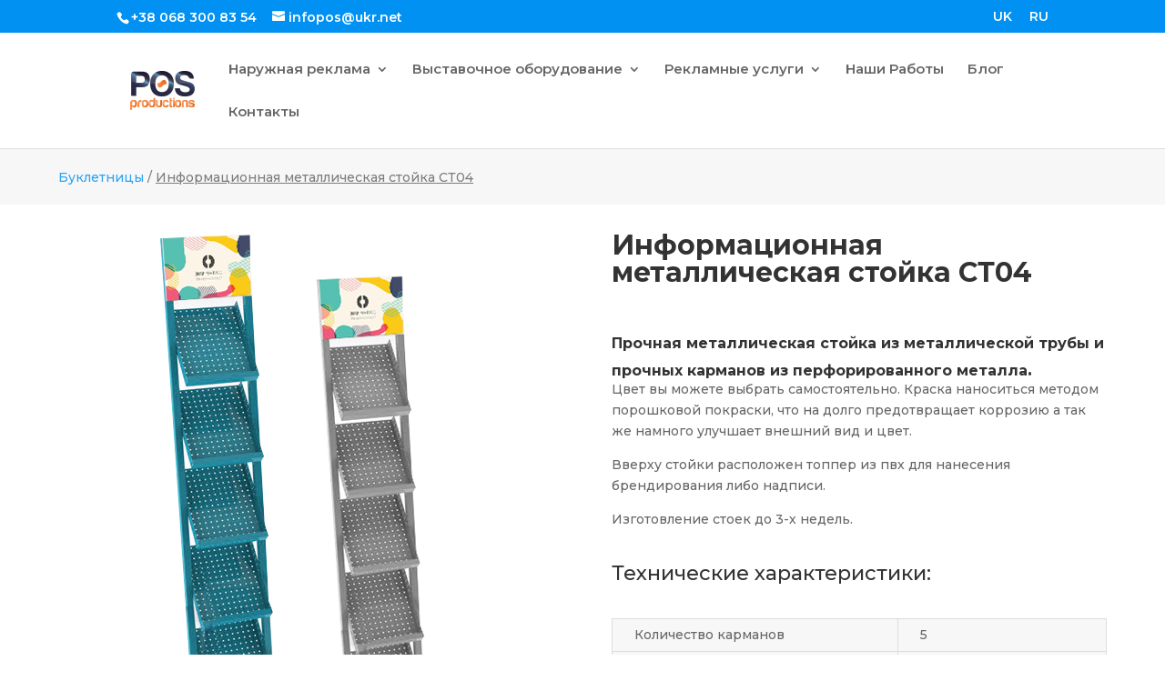

--- FILE ---
content_type: text/html; charset=UTF-8
request_url: https://pos.kiev.ua/ru/infostand-st04/
body_size: 18631
content:
<!DOCTYPE html>
<html dir="ltr" lang="ru-RU">
<head>
	<meta charset="UTF-8" />
<meta http-equiv="X-UA-Compatible" content="IE=edge">
	<link rel="pingback" href="https://pos.kiev.ua/xmlrpc.php" />

	<script type="text/javascript">
		document.documentElement.className = 'js';
	</script>
	
	<script>var et_site_url='https://pos.kiev.ua';var et_post_id='206383';function et_core_page_resource_fallback(a,b){"undefined"===typeof b&&(b=a.sheet.cssRules&&0===a.sheet.cssRules.length);b&&(a.onerror=null,a.onload=null,a.href?a.href=et_site_url+"/?et_core_page_resource="+a.id+et_post_id:a.src&&(a.src=et_site_url+"/?et_core_page_resource="+a.id+et_post_id))}
</script><title>Информационная металлическая стойка | POS вироби та обладнання</title>
<script id="diviarea-loader">window.DiviPopupData=window.DiviAreaConfig={"zIndex":1000000,"animateSpeed":400,"triggerClassPrefix":"show-popup-","idAttrib":"data-popup","modalIndicatorClass":"is-modal","blockingIndicatorClass":"is-blocking","defaultShowCloseButton":true,"withCloseClass":"with-close","noCloseClass":"no-close","triggerCloseClass":"close","singletonClass":"single","darkModeClass":"dark","noShadowClass":"no-shadow","altCloseClass":"close-alt","popupSelector":".et_pb_section.popup","initializeOnEvent":"et_pb_after_init_modules","popupWrapperClass":"area-outer-wrap","fullHeightClass":"full-height","openPopupClass":"da-overlay-visible","overlayClass":"da-overlay","exitIndicatorClass":"on-exit","hoverTriggerClass":"on-hover","clickTriggerClass":"on-click","onExitDelay":2000,"notMobileClass":"not-mobile","notTabletClass":"not-tablet","notDesktopClass":"not-desktop","baseContext":"body","activePopupClass":"is-open","closeButtonClass":"da-close","withLoaderClass":"with-loader","debug":false,"ajaxUrl":"https:\/\/pos.kiev.ua\/wp-admin\/admin-ajax.php","sys":[]};var divimode_loader=function(){"use strict";!function(t){t.DiviArea=t.DiviPopup={loaded:!1};var n=t.DiviArea,i=n.Hooks={},o={};function r(t,n,i){var r,e,c;if("string"==typeof t)if(o[t]){if(n)if((r=o[t])&&i)for(c=r.length;c--;)(e=r[c]).callback===n&&e.context===i&&(r[c]=!1);else for(c=r.length;c--;)r[c].callback===n&&(r[c]=!1)}else o[t]=[]}function e(t,n,i,r){if("string"==typeof t){var e={callback:n,priority:i,context:r},c=o[t];c?(c.push(e),c=function(t){var n,i,o,r,e=t.length;for(r=1;r<e;r++)for(n=t[r],i=r;i>0;i--)(o=t[i-1]).priority>n.priority&&(t[i]=o,t[i-1]=n);return t}(c)):c=[e],o[t]=c}}function c(t,n,i){"string"==typeof n&&(n=[n]);var r,e,c=[];for(r=0;r<n.length;r++)Array.prototype.push.apply(c,o[n[r]]);for(e=0;e<c.length;e++){var a=void 0;c[e]&&"function"==typeof c[e].callback&&("filter"===t?void 0!==(a=c[e].callback.apply(c[e].context,i))&&(i[0]=a):c[e].callback.apply(c[e].context,i))}if("filter"===t)return i[0]}i.silent=function(){return i},n.removeFilter=i.removeFilter=function(t,n){r(t,n)},n.removeAction=i.removeAction=function(t,n){r(t,n)},n.applyFilters=i.applyFilters=function(t){for(var n=[],i=arguments.length-1;i-- >0;)n[i]=arguments[i+1];return c("filter",t,n)},n.doAction=i.doAction=function(t){for(var n=[],i=arguments.length-1;i-- >0;)n[i]=arguments[i+1];c("action",t,n)},n.addFilter=i.addFilter=function(n,i,o,r){e(n,i,parseInt(o||10,10),r||t)},n.addAction=i.addAction=function(n,i,o,r){e(n,i,parseInt(o||10,10),r||t)},n.addActionOnce=i.addActionOnce=function(n,i,o,c){e(n,i,parseInt(o||10,10),c||t),e(n,(function(){r(n,i)}),1+parseInt(o||10,10),c||t)}}(window);return{}}();
</script>
		<!-- All in One SEO 4.7.9.1 - aioseo.com -->
	<meta name="description" content="Прочная металлическая стойка из металлической трубы и прочных карманов из перфорированного металла. Купить в Киеве с доставкой по Украине" />
	<meta name="robots" content="max-image-preview:large" />
	<meta name="keywords" content="информационная стойка,инфо стойка,стойка металлическая,буклетница металлическая,купить буклетницу,перфорированная буклетница,перфорированная стойка для журналов,стойка для журналов" />
	<link rel="canonical" href="https://pos.kiev.ua/ru/infostand-st04/" />
	<meta name="generator" content="All in One SEO (AIOSEO) 4.7.9.1" />
		<script type="application/ld+json" class="aioseo-schema">
			{"@context":"https:\/\/schema.org","@graph":[{"@type":"BreadcrumbList","@id":"https:\/\/pos.kiev.ua\/ru\/infostand-st04\/#breadcrumblist","itemListElement":[{"@type":"ListItem","@id":"https:\/\/pos.kiev.ua\/#listItem","position":1,"name":"\u0413\u043b\u0430\u0432\u043d\u0430\u044f \u0441\u0442\u0440\u0430\u043d\u0438\u0446\u0430","item":"https:\/\/pos.kiev.ua\/","nextItem":{"@type":"ListItem","@id":"https:\/\/pos.kiev.ua\/ru\/infostand-st04\/#listItem","name":"\u0418\u043d\u0444\u043e\u0440\u043c\u0430\u0446\u0438\u043e\u043d\u043d\u0430\u044f \u043c\u0435\u0442\u0430\u043b\u043b\u0438\u0447\u0435\u0441\u043a\u0430\u044f \u0441\u0442\u043e\u0439\u043a\u0430 \u0421\u042204"}},{"@type":"ListItem","@id":"https:\/\/pos.kiev.ua\/ru\/infostand-st04\/#listItem","position":2,"name":"\u0418\u043d\u0444\u043e\u0440\u043c\u0430\u0446\u0438\u043e\u043d\u043d\u0430\u044f \u043c\u0435\u0442\u0430\u043b\u043b\u0438\u0447\u0435\u0441\u043a\u0430\u044f \u0441\u0442\u043e\u0439\u043a\u0430 \u0421\u042204","previousItem":{"@type":"ListItem","@id":"https:\/\/pos.kiev.ua\/#listItem","name":"\u0413\u043b\u0430\u0432\u043d\u0430\u044f \u0441\u0442\u0440\u0430\u043d\u0438\u0446\u0430"}}]},{"@type":"Organization","@id":"https:\/\/pos.kiev.ua\/#organization","name":"Pos \u043c\u0430\u0442\u0435\u0440\u0438\u0430\u043b\u044b","description":"\u0412\u0438\u0433\u043e\u0442\u043e\u0432\u043b\u0435\u043d\u043d\u044f POS-\u043c\u0430\u0442\u0435\u0440\u0456\u0430\u043b\u0456\u0432, \u0437\u043e\u0432\u043d\u0456\u0448\u043d\u044c\u043e\u0457 \u0440\u0435\u043a\u043b\u0430\u043c\u0438, \u0442\u043e\u0440\u0433\u043e\u0432\u0435\u043b\u044c\u043d\u043e-\u0432\u0438\u0441\u0442\u0430\u0432\u043a\u043e\u0432\u043e\u0433\u043e \u043e\u0431\u043b\u0430\u0434\u043d\u0430\u043d\u043d\u044f.","url":"https:\/\/pos.kiev.ua\/","telephone":"+380683008354","logo":{"@type":"ImageObject","url":"https:\/\/pos.kiev.ua\/wp-content\/uploads\/2017\/10\/logo.png","@id":"https:\/\/pos.kiev.ua\/ru\/infostand-st04\/#organizationLogo","width":93,"height":43},"image":{"@id":"https:\/\/pos.kiev.ua\/ru\/infostand-st04\/#organizationLogo"},"sameAs":["https:\/\/www.instagram.com\/poskiev\/"]},{"@type":"WebPage","@id":"https:\/\/pos.kiev.ua\/ru\/infostand-st04\/#webpage","url":"https:\/\/pos.kiev.ua\/ru\/infostand-st04\/","name":"\u0418\u043d\u0444\u043e\u0440\u043c\u0430\u0446\u0438\u043e\u043d\u043d\u0430\u044f \u043c\u0435\u0442\u0430\u043b\u043b\u0438\u0447\u0435\u0441\u043a\u0430\u044f \u0441\u0442\u043e\u0439\u043a\u0430 | POS \u0432\u0438\u0440\u043e\u0431\u0438 \u0442\u0430 \u043e\u0431\u043b\u0430\u0434\u043d\u0430\u043d\u043d\u044f","description":"\u041f\u0440\u043e\u0447\u043d\u0430\u044f \u043c\u0435\u0442\u0430\u043b\u043b\u0438\u0447\u0435\u0441\u043a\u0430\u044f \u0441\u0442\u043e\u0439\u043a\u0430 \u0438\u0437 \u043c\u0435\u0442\u0430\u043b\u043b\u0438\u0447\u0435\u0441\u043a\u043e\u0439 \u0442\u0440\u0443\u0431\u044b \u0438 \u043f\u0440\u043e\u0447\u043d\u044b\u0445 \u043a\u0430\u0440\u043c\u0430\u043d\u043e\u0432 \u0438\u0437 \u043f\u0435\u0440\u0444\u043e\u0440\u0438\u0440\u043e\u0432\u0430\u043d\u043d\u043e\u0433\u043e \u043c\u0435\u0442\u0430\u043b\u043b\u0430. \u041a\u0443\u043f\u0438\u0442\u044c \u0432 \u041a\u0438\u0435\u0432\u0435 \u0441 \u0434\u043e\u0441\u0442\u0430\u0432\u043a\u043e\u0439 \u043f\u043e \u0423\u043a\u0440\u0430\u0438\u043d\u0435","inLanguage":"ru-RU","isPartOf":{"@id":"https:\/\/pos.kiev.ua\/#website"},"breadcrumb":{"@id":"https:\/\/pos.kiev.ua\/ru\/infostand-st04\/#breadcrumblist"},"datePublished":"2019-01-18T12:10:57+04:00","dateModified":"2024-07-05T12:03:12+04:00"},{"@type":"WebSite","@id":"https:\/\/pos.kiev.ua\/#website","url":"https:\/\/pos.kiev.ua\/","name":"POS \u0432\u0438\u0440\u043e\u0431\u0438 \u0442\u0430 \u043e\u0431\u043b\u0430\u0434\u043d\u0430\u043d\u043d\u044f","description":"\u0412\u0438\u0433\u043e\u0442\u043e\u0432\u043b\u0435\u043d\u043d\u044f POS-\u043c\u0430\u0442\u0435\u0440\u0456\u0430\u043b\u0456\u0432, \u0437\u043e\u0432\u043d\u0456\u0448\u043d\u044c\u043e\u0457 \u0440\u0435\u043a\u043b\u0430\u043c\u0438, \u0442\u043e\u0440\u0433\u043e\u0432\u0435\u043b\u044c\u043d\u043e-\u0432\u0438\u0441\u0442\u0430\u0432\u043a\u043e\u0432\u043e\u0433\u043e \u043e\u0431\u043b\u0430\u0434\u043d\u0430\u043d\u043d\u044f.","inLanguage":"ru-RU","publisher":{"@id":"https:\/\/pos.kiev.ua\/#organization"}}]}
		</script>
		<!-- All in One SEO -->

<!-- Speed of this site is optimised by WP Performance Score Booster plugin v2.0 - https://dipakgajjar.com/wp-performance-score-booster/ -->
<link rel='dns-prefetch' href='//www.googletagmanager.com' />
<link rel='dns-prefetch' href='//fonts.googleapis.com' />
<link rel='dns-prefetch' href='//s.w.org' />
<link rel="alternate" type="application/rss+xml" title="POS вироби та обладнання &raquo; Лента" href="https://pos.kiev.ua/ru/feed/" />
<link rel="alternate" type="application/rss+xml" title="POS вироби та обладнання &raquo; Лента комментариев" href="https://pos.kiev.ua/ru/comments/feed/" />
<script type="text/javascript">
window._wpemojiSettings = {"baseUrl":"https:\/\/s.w.org\/images\/core\/emoji\/14.0.0\/72x72\/","ext":".png","svgUrl":"https:\/\/s.w.org\/images\/core\/emoji\/14.0.0\/svg\/","svgExt":".svg","source":{"concatemoji":"https:\/\/pos.kiev.ua\/wp-includes\/js\/wp-emoji-release.min.js"}};
/*! This file is auto-generated */
!function(e,a,t){var n,r,o,i=a.createElement("canvas"),p=i.getContext&&i.getContext("2d");function s(e,t){var a=String.fromCharCode,e=(p.clearRect(0,0,i.width,i.height),p.fillText(a.apply(this,e),0,0),i.toDataURL());return p.clearRect(0,0,i.width,i.height),p.fillText(a.apply(this,t),0,0),e===i.toDataURL()}function c(e){var t=a.createElement("script");t.src=e,t.defer=t.type="text/javascript",a.getElementsByTagName("head")[0].appendChild(t)}for(o=Array("flag","emoji"),t.supports={everything:!0,everythingExceptFlag:!0},r=0;r<o.length;r++)t.supports[o[r]]=function(e){if(!p||!p.fillText)return!1;switch(p.textBaseline="top",p.font="600 32px Arial",e){case"flag":return s([127987,65039,8205,9895,65039],[127987,65039,8203,9895,65039])?!1:!s([55356,56826,55356,56819],[55356,56826,8203,55356,56819])&&!s([55356,57332,56128,56423,56128,56418,56128,56421,56128,56430,56128,56423,56128,56447],[55356,57332,8203,56128,56423,8203,56128,56418,8203,56128,56421,8203,56128,56430,8203,56128,56423,8203,56128,56447]);case"emoji":return!s([129777,127995,8205,129778,127999],[129777,127995,8203,129778,127999])}return!1}(o[r]),t.supports.everything=t.supports.everything&&t.supports[o[r]],"flag"!==o[r]&&(t.supports.everythingExceptFlag=t.supports.everythingExceptFlag&&t.supports[o[r]]);t.supports.everythingExceptFlag=t.supports.everythingExceptFlag&&!t.supports.flag,t.DOMReady=!1,t.readyCallback=function(){t.DOMReady=!0},t.supports.everything||(n=function(){t.readyCallback()},a.addEventListener?(a.addEventListener("DOMContentLoaded",n,!1),e.addEventListener("load",n,!1)):(e.attachEvent("onload",n),a.attachEvent("onreadystatechange",function(){"complete"===a.readyState&&t.readyCallback()})),(e=t.source||{}).concatemoji?c(e.concatemoji):e.wpemoji&&e.twemoji&&(c(e.twemoji),c(e.wpemoji)))}(window,document,window._wpemojiSettings);
</script>
<meta content="Divi v.4.4.6" name="generator"/><style type="text/css">
img.wp-smiley,
img.emoji {
	display: inline !important;
	border: none !important;
	box-shadow: none !important;
	height: 1em !important;
	width: 1em !important;
	margin: 0 0.07em !important;
	vertical-align: -0.1em !important;
	background: none !important;
	padding: 0 !important;
}
</style>
	<link rel='stylesheet' id='ags-divi-icons-css'  href='https://pos.kiev.ua/wp-content/plugins/wp-and-divi-icons/css/icons.min.css' type='text/css' media='all' />
<link rel='stylesheet' id='ags-divi-icons-fo-icons-css'  href='https://pos.kiev.ua/wp-content/plugins/wp-and-divi-icons/icon-packs/free-icons/agsdi-icons.min.css' type='text/css' media='all' />
<link rel='stylesheet' id='ags-divi-icons-eth-icons-css'  href='https://pos.kiev.ua/wp-content/plugins/wp-and-divi-icons/icon-packs/elegant-themes/single-color/agsdi-icons.min.css' type='text/css' media='all' />
<link rel='stylesheet' id='wp-block-library-css'  href='https://pos.kiev.ua/wp-includes/css/dist/block-library/style.min.css' type='text/css' media='all' />
<style id='global-styles-inline-css' type='text/css'>
body{--wp--preset--color--black: #000000;--wp--preset--color--cyan-bluish-gray: #abb8c3;--wp--preset--color--white: #ffffff;--wp--preset--color--pale-pink: #f78da7;--wp--preset--color--vivid-red: #cf2e2e;--wp--preset--color--luminous-vivid-orange: #ff6900;--wp--preset--color--luminous-vivid-amber: #fcb900;--wp--preset--color--light-green-cyan: #7bdcb5;--wp--preset--color--vivid-green-cyan: #00d084;--wp--preset--color--pale-cyan-blue: #8ed1fc;--wp--preset--color--vivid-cyan-blue: #0693e3;--wp--preset--color--vivid-purple: #9b51e0;--wp--preset--gradient--vivid-cyan-blue-to-vivid-purple: linear-gradient(135deg,rgba(6,147,227,1) 0%,rgb(155,81,224) 100%);--wp--preset--gradient--light-green-cyan-to-vivid-green-cyan: linear-gradient(135deg,rgb(122,220,180) 0%,rgb(0,208,130) 100%);--wp--preset--gradient--luminous-vivid-amber-to-luminous-vivid-orange: linear-gradient(135deg,rgba(252,185,0,1) 0%,rgba(255,105,0,1) 100%);--wp--preset--gradient--luminous-vivid-orange-to-vivid-red: linear-gradient(135deg,rgba(255,105,0,1) 0%,rgb(207,46,46) 100%);--wp--preset--gradient--very-light-gray-to-cyan-bluish-gray: linear-gradient(135deg,rgb(238,238,238) 0%,rgb(169,184,195) 100%);--wp--preset--gradient--cool-to-warm-spectrum: linear-gradient(135deg,rgb(74,234,220) 0%,rgb(151,120,209) 20%,rgb(207,42,186) 40%,rgb(238,44,130) 60%,rgb(251,105,98) 80%,rgb(254,248,76) 100%);--wp--preset--gradient--blush-light-purple: linear-gradient(135deg,rgb(255,206,236) 0%,rgb(152,150,240) 100%);--wp--preset--gradient--blush-bordeaux: linear-gradient(135deg,rgb(254,205,165) 0%,rgb(254,45,45) 50%,rgb(107,0,62) 100%);--wp--preset--gradient--luminous-dusk: linear-gradient(135deg,rgb(255,203,112) 0%,rgb(199,81,192) 50%,rgb(65,88,208) 100%);--wp--preset--gradient--pale-ocean: linear-gradient(135deg,rgb(255,245,203) 0%,rgb(182,227,212) 50%,rgb(51,167,181) 100%);--wp--preset--gradient--electric-grass: linear-gradient(135deg,rgb(202,248,128) 0%,rgb(113,206,126) 100%);--wp--preset--gradient--midnight: linear-gradient(135deg,rgb(2,3,129) 0%,rgb(40,116,252) 100%);--wp--preset--duotone--dark-grayscale: url('#wp-duotone-dark-grayscale');--wp--preset--duotone--grayscale: url('#wp-duotone-grayscale');--wp--preset--duotone--purple-yellow: url('#wp-duotone-purple-yellow');--wp--preset--duotone--blue-red: url('#wp-duotone-blue-red');--wp--preset--duotone--midnight: url('#wp-duotone-midnight');--wp--preset--duotone--magenta-yellow: url('#wp-duotone-magenta-yellow');--wp--preset--duotone--purple-green: url('#wp-duotone-purple-green');--wp--preset--duotone--blue-orange: url('#wp-duotone-blue-orange');--wp--preset--font-size--small: 13px;--wp--preset--font-size--medium: 20px;--wp--preset--font-size--large: 36px;--wp--preset--font-size--x-large: 42px;}.has-black-color{color: var(--wp--preset--color--black) !important;}.has-cyan-bluish-gray-color{color: var(--wp--preset--color--cyan-bluish-gray) !important;}.has-white-color{color: var(--wp--preset--color--white) !important;}.has-pale-pink-color{color: var(--wp--preset--color--pale-pink) !important;}.has-vivid-red-color{color: var(--wp--preset--color--vivid-red) !important;}.has-luminous-vivid-orange-color{color: var(--wp--preset--color--luminous-vivid-orange) !important;}.has-luminous-vivid-amber-color{color: var(--wp--preset--color--luminous-vivid-amber) !important;}.has-light-green-cyan-color{color: var(--wp--preset--color--light-green-cyan) !important;}.has-vivid-green-cyan-color{color: var(--wp--preset--color--vivid-green-cyan) !important;}.has-pale-cyan-blue-color{color: var(--wp--preset--color--pale-cyan-blue) !important;}.has-vivid-cyan-blue-color{color: var(--wp--preset--color--vivid-cyan-blue) !important;}.has-vivid-purple-color{color: var(--wp--preset--color--vivid-purple) !important;}.has-black-background-color{background-color: var(--wp--preset--color--black) !important;}.has-cyan-bluish-gray-background-color{background-color: var(--wp--preset--color--cyan-bluish-gray) !important;}.has-white-background-color{background-color: var(--wp--preset--color--white) !important;}.has-pale-pink-background-color{background-color: var(--wp--preset--color--pale-pink) !important;}.has-vivid-red-background-color{background-color: var(--wp--preset--color--vivid-red) !important;}.has-luminous-vivid-orange-background-color{background-color: var(--wp--preset--color--luminous-vivid-orange) !important;}.has-luminous-vivid-amber-background-color{background-color: var(--wp--preset--color--luminous-vivid-amber) !important;}.has-light-green-cyan-background-color{background-color: var(--wp--preset--color--light-green-cyan) !important;}.has-vivid-green-cyan-background-color{background-color: var(--wp--preset--color--vivid-green-cyan) !important;}.has-pale-cyan-blue-background-color{background-color: var(--wp--preset--color--pale-cyan-blue) !important;}.has-vivid-cyan-blue-background-color{background-color: var(--wp--preset--color--vivid-cyan-blue) !important;}.has-vivid-purple-background-color{background-color: var(--wp--preset--color--vivid-purple) !important;}.has-black-border-color{border-color: var(--wp--preset--color--black) !important;}.has-cyan-bluish-gray-border-color{border-color: var(--wp--preset--color--cyan-bluish-gray) !important;}.has-white-border-color{border-color: var(--wp--preset--color--white) !important;}.has-pale-pink-border-color{border-color: var(--wp--preset--color--pale-pink) !important;}.has-vivid-red-border-color{border-color: var(--wp--preset--color--vivid-red) !important;}.has-luminous-vivid-orange-border-color{border-color: var(--wp--preset--color--luminous-vivid-orange) !important;}.has-luminous-vivid-amber-border-color{border-color: var(--wp--preset--color--luminous-vivid-amber) !important;}.has-light-green-cyan-border-color{border-color: var(--wp--preset--color--light-green-cyan) !important;}.has-vivid-green-cyan-border-color{border-color: var(--wp--preset--color--vivid-green-cyan) !important;}.has-pale-cyan-blue-border-color{border-color: var(--wp--preset--color--pale-cyan-blue) !important;}.has-vivid-cyan-blue-border-color{border-color: var(--wp--preset--color--vivid-cyan-blue) !important;}.has-vivid-purple-border-color{border-color: var(--wp--preset--color--vivid-purple) !important;}.has-vivid-cyan-blue-to-vivid-purple-gradient-background{background: var(--wp--preset--gradient--vivid-cyan-blue-to-vivid-purple) !important;}.has-light-green-cyan-to-vivid-green-cyan-gradient-background{background: var(--wp--preset--gradient--light-green-cyan-to-vivid-green-cyan) !important;}.has-luminous-vivid-amber-to-luminous-vivid-orange-gradient-background{background: var(--wp--preset--gradient--luminous-vivid-amber-to-luminous-vivid-orange) !important;}.has-luminous-vivid-orange-to-vivid-red-gradient-background{background: var(--wp--preset--gradient--luminous-vivid-orange-to-vivid-red) !important;}.has-very-light-gray-to-cyan-bluish-gray-gradient-background{background: var(--wp--preset--gradient--very-light-gray-to-cyan-bluish-gray) !important;}.has-cool-to-warm-spectrum-gradient-background{background: var(--wp--preset--gradient--cool-to-warm-spectrum) !important;}.has-blush-light-purple-gradient-background{background: var(--wp--preset--gradient--blush-light-purple) !important;}.has-blush-bordeaux-gradient-background{background: var(--wp--preset--gradient--blush-bordeaux) !important;}.has-luminous-dusk-gradient-background{background: var(--wp--preset--gradient--luminous-dusk) !important;}.has-pale-ocean-gradient-background{background: var(--wp--preset--gradient--pale-ocean) !important;}.has-electric-grass-gradient-background{background: var(--wp--preset--gradient--electric-grass) !important;}.has-midnight-gradient-background{background: var(--wp--preset--gradient--midnight) !important;}.has-small-font-size{font-size: var(--wp--preset--font-size--small) !important;}.has-medium-font-size{font-size: var(--wp--preset--font-size--medium) !important;}.has-large-font-size{font-size: var(--wp--preset--font-size--large) !important;}.has-x-large-font-size{font-size: var(--wp--preset--font-size--x-large) !important;}
</style>
<link rel='stylesheet' id='bwg_fonts-css'  href='https://pos.kiev.ua/wp-content/plugins/photo-gallery/css/bwg-fonts/fonts.css' type='text/css' media='all' />
<link rel='stylesheet' id='sumoselect-css'  href='https://pos.kiev.ua/wp-content/plugins/photo-gallery/css/sumoselect.min.css' type='text/css' media='all' />
<link rel='stylesheet' id='mCustomScrollbar-css'  href='https://pos.kiev.ua/wp-content/plugins/photo-gallery/css/jquery.mCustomScrollbar.min.css' type='text/css' media='all' />
<link rel='stylesheet' id='bwg_googlefonts-css'  href='https://fonts.googleapis.com/css?family=Ubuntu&#038;subset=greek,latin,greek-ext,vietnamese,cyrillic-ext,latin-ext,cyrillic' type='text/css' media='all' />
<link rel='stylesheet' id='bwg_frontend-css'  href='https://pos.kiev.ua/wp-content/plugins/photo-gallery/css/styles.min.css' type='text/css' media='all' />
<link rel='stylesheet' id='css-divi-area-css'  href='https://pos.kiev.ua/wp-content/plugins/popups-for-divi/styles/front.min.css' type='text/css' media='all' />
<style id='css-divi-area-inline-css' type='text/css'>
.et_pb_section.popup{display:none}
</style>
<link rel='stylesheet' id='divi-fonts-css'  href='https://fonts.googleapis.com/css?family=Open+Sans:300italic,400italic,600italic,700italic,800italic,400,300,600,700,800&#038;subset=latin,latin-ext' type='text/css' media='all' />
<link rel='stylesheet' id='divi-style-css'  href='https://pos.kiev.ua/wp-content/themes/Divi/style.divi-switch-4.0.2.css' type='text/css' media='all' />
<link rel='stylesheet' id='photo-collage-styles-css'  href='https://pos.kiev.ua/wp-content/plugins/collage-for-divi/styles/style.min.css' type='text/css' media='all' />
<link rel='stylesheet' id='supreme-modules-pro-for-divi-styles-css'  href='https://pos.kiev.ua/wp-content/plugins/supreme-modules-pro-for-divi/styles/style.min.css' type='text/css' media='all' />
<link rel='stylesheet' id='et-builder-googlefonts-cached-css'  href='https://fonts.googleapis.com/css?family=Montserrat%3A100%2C100italic%2C200%2C200italic%2C300%2C300italic%2Cregular%2Citalic%2C500%2C500italic%2C600%2C600italic%2C700%2C700italic%2C800%2C800italic%2C900%2C900italic%7COpen+Sans%3A300%2C300italic%2Cregular%2Citalic%2C600%2C600italic%2C700%2C700italic%2C800%2C800italic%7CRoboto+Condensed%3A300%2C300italic%2Cregular%2Citalic%2C700%2C700italic&#038;ver=6.0.11#038;subset=latin,latin-ext' type='text/css' media='all' />
<link rel='stylesheet' id='tablepress-default-css'  href='https://pos.kiev.ua/wp-content/plugins/tablepress/css/default.min.css' type='text/css' media='all' />
<link rel='stylesheet' id='dashicons-css'  href='https://pos.kiev.ua/wp-includes/css/dashicons.min.css' type='text/css' media='all' />
<script type='text/javascript' src='https://pos.kiev.ua/wp-includes/js/jquery/jquery.min.js' id='jquery-core-js'></script>
<script type='text/javascript' src='https://pos.kiev.ua/wp-includes/js/jquery/jquery-migrate.min.js' id='jquery-migrate-js'></script>
<script type='text/javascript' id='ags-divi-icons-js-extra'>
/* <![CDATA[ */
var ags_divi_icons_config = {"pluginDirUrl":"https:\/\/pos.kiev.ua\/wp-content\/plugins\/wp-and-divi-icons"};
/* ]]> */
</script>
<script type='text/javascript' src='https://pos.kiev.ua/wp-content/plugins/wp-and-divi-icons/js/icons.min.js' id='ags-divi-icons-js'></script>
<script type='text/javascript' src='https://pos.kiev.ua/wp-content/plugins/wp-and-divi-icons/icon-packs/free-icons/agsdi-icons.min.js' id='ags-divi-icons-fo-js'></script>
<script type='text/javascript' src='https://pos.kiev.ua/wp-content/plugins/wp-and-divi-icons/icon-packs/elegant-themes/single-color/agsdi-icons.min.js' id='ags-divi-icons-eth-js'></script>
<script type='text/javascript' src='https://pos.kiev.ua/wp-content/plugins/photo-gallery/js/jquery.sumoselect.min.js' id='sumoselect-js'></script>
<script type='text/javascript' src='https://pos.kiev.ua/wp-content/plugins/photo-gallery/js/jquery.mobile.min.js' id='jquery-mobile-js'></script>
<script type='text/javascript' src='https://pos.kiev.ua/wp-content/plugins/photo-gallery/js/jquery.mCustomScrollbar.concat.min.js' id='mCustomScrollbar-js'></script>
<script type='text/javascript' src='https://pos.kiev.ua/wp-content/plugins/photo-gallery/js/jquery.fullscreen.min.js' id='jquery-fullscreen-js'></script>
<script type='text/javascript' id='bwg_frontend-js-extra'>
/* <![CDATA[ */
var bwg_objectsL10n = {"bwg_field_required":"\u043f\u043e\u043b\u0435 \u043e\u0431\u044f\u0437\u0430\u0442\u0435\u043b\u044c\u043d\u043e \u0434\u043b\u044f \u0437\u0430\u043f\u043e\u043b\u043d\u0435\u043d\u0438\u044f.","bwg_mail_validation":"\u041d\u0435\u0434\u043e\u043f\u0443\u0441\u0442\u0438\u043c\u044b\u0439 email-\u0430\u0434\u0440\u0435\u0441.","bwg_search_result":"\u041d\u0435\u0442 \u0438\u0437\u043e\u0431\u0440\u0430\u0436\u0435\u043d\u0438\u0439, \u0441\u043e\u043e\u0442\u0432\u0435\u0442\u0441\u0442\u0432\u0443\u044e\u0449\u0438\u0445 \u0432\u0430\u0448\u0435\u043c\u0443 \u043f\u043e\u0438\u0441\u043a\u0443.","bwg_select_tag":"\u0412\u044b\u0431\u0440\u0430\u0442\u044c \u043c\u0435\u0442\u043a\u0443","bwg_order_by":"\u0423\u043f\u043e\u0440\u044f\u0434\u043e\u0447\u0438\u0442\u044c \u043f\u043e","bwg_search":"\u041f\u043e\u0438\u0441\u043a","bwg_show_ecommerce":"\u041f\u043e\u043a\u0430\u0437\u0430\u0442\u044c \u044d\u043b\u0435\u043a\u0442\u0440\u043e\u043d\u043d\u0443\u044e \u0442\u043e\u0440\u0433\u043e\u0432\u043b\u044e","bwg_hide_ecommerce":"\u0421\u043a\u0440\u044b\u0442\u044c \u044d\u043b\u0435\u043a\u0442\u0440\u043e\u043d\u043d\u0443\u044e \u0442\u043e\u0440\u0433\u043e\u0432\u043b\u044e","bwg_show_comments":"\u041f\u043e\u043a\u0430\u0437\u0430\u0442\u044c \u043a\u043e\u043c\u043c\u0435\u043d\u0442\u0430\u0440\u0438\u0438","bwg_hide_comments":"\u0421\u043a\u0440\u044b\u0442\u044c \u043a\u043e\u043c\u043c\u0435\u043d\u0442\u0430\u0440\u0438\u0438","bwg_restore":"\u0412\u043e\u0441\u0441\u0442\u0430\u043d\u043e\u0432\u0438\u0442\u044c","bwg_maximize":"\u041c\u0430\u043a\u0441\u0438\u043c\u0438\u0437\u0438\u0440\u043e\u0432\u0430\u0442\u044c","bwg_fullscreen":"\u041f\u043e\u043b\u043d\u043e\u044d\u043a\u0440\u0430\u043d\u043d\u044b\u0439 \u0440\u0435\u0436\u0438\u043c","bwg_exit_fullscreen":"\u041e\u0442\u043a\u043b\u044e\u0447\u0438\u0442\u044c \u043f\u043e\u043b\u043d\u043e\u044d\u043a\u0440\u0430\u043d\u043d\u044b\u0439 \u0440\u0435\u0436\u0438\u043c","bwg_search_tag":"\u041f\u041e\u0418\u0421\u041a...","bwg_tag_no_match":"\u041c\u0435\u0442\u043a\u0438 \u043d\u0435 \u043d\u0430\u0439\u0434\u0435\u043d\u044b","bwg_all_tags_selected":"\u0412\u0441\u0435 \u043c\u0435\u0442\u043a\u0438 \u0432\u044b\u0431\u0440\u0430\u043d\u044b","bwg_tags_selected":"\u0432\u044b\u0431\u0440\u0430\u043d\u043d\u044b\u0435 \u043c\u0435\u0442\u043a\u0438","play":"\u0412\u043e\u0441\u043f\u0440\u043e\u0438\u0437\u0432\u0435\u0441\u0442\u0438","pause":"\u041f\u0430\u0443\u0437\u0430","is_pro":"","bwg_play":"\u0412\u043e\u0441\u043f\u0440\u043e\u0438\u0437\u0432\u0435\u0441\u0442\u0438","bwg_pause":"\u041f\u0430\u0443\u0437\u0430","bwg_hide_info":"\u0421\u043a\u0440\u044b\u0442\u044c \u0438\u043d\u0444\u043e\u0440\u043c\u0430\u0446\u0438\u044e","bwg_show_info":"\u041f\u043e\u043a\u0430\u0437\u0430\u0442\u044c \u0438\u043d\u0444\u043e\u0440\u043c\u0430\u0446\u0438\u044e","bwg_hide_rating":"\u0421\u043a\u0440\u044b\u0442\u044c \u0440\u0435\u0439\u0442\u0438\u043d\u0433","bwg_show_rating":"\u041f\u043e\u043a\u0430\u0437\u0430\u0442\u044c \u0440\u0435\u0439\u0442\u0438\u043d\u0433","ok":"\u041e\u043a","cancel":"\u041e\u0442\u043c\u0435\u043d\u0430","select_all":"\u0412\u044b\u0431\u0440\u0430\u0442\u044c \u0432\u0441\u0435","lazy_load":"0","lazy_loader":"https:\/\/pos.kiev.ua\/wp-content\/plugins\/photo-gallery\/images\/ajax_loader.png","front_ajax":"0","bwg_tag_see_all":"\u043f\u043e\u0441\u043c\u043e\u0442\u0440\u0435\u0442\u044c \u0432\u0441\u0435 \u043c\u0435\u0442\u043a\u0438","bwg_tag_see_less":"\u0432\u0438\u0434\u0435\u0442\u044c \u043c\u0435\u043d\u044c\u0448\u0435 \u043c\u0435\u0442\u043e\u043a","page_speed":""};
/* ]]> */
</script>
<script type='text/javascript' src='https://pos.kiev.ua/wp-content/plugins/photo-gallery/js/scripts.min.js' id='bwg_frontend-js'></script>
<script type='text/javascript' src='https://pos.kiev.ua/wp-content/plugins/photo-gallery/js/circle-progress.js' id='bwg_speed_circle-js'></script>
<script type='text/javascript' src='https://pos.kiev.ua/wp-content/plugins/popups-for-divi/scripts/ie-compat.min.js' id='dap-ie-js'></script>
<script type='text/javascript' src='https://pos.kiev.ua/wp-content/themes/Divi/core/admin/js/es6-promise.auto.min.js' id='es6-promise-js'></script>
<script type='text/javascript' id='et-core-api-spam-recaptcha-js-extra'>
/* <![CDATA[ */
var et_core_api_spam_recaptcha = {"site_key":"","page_action":{"action":"infostand_st04"}};
/* ]]> */
</script>
<script type='text/javascript' src='https://pos.kiev.ua/wp-content/themes/Divi/core/admin/js/recaptcha.js' id='et-core-api-spam-recaptcha-js'></script>

<!-- Сниппет тегов Google (gtag.js), добавленный Site Kit -->
<!-- Сниппет Google Analytics добавлен с помощью Site Kit -->
<script type='text/javascript' src='https://www.googletagmanager.com/gtag/js?id=GT-WV3WTCQ' id='google_gtagjs-js' async></script>
<script type='text/javascript' id='google_gtagjs-js-after'>
window.dataLayer = window.dataLayer || [];function gtag(){dataLayer.push(arguments);}
gtag("set","linker",{"domains":["pos.kiev.ua"]});
gtag("js", new Date());
gtag("set", "developer_id.dZTNiMT", true);
gtag("config", "GT-WV3WTCQ");
 window._googlesitekit = window._googlesitekit || {}; window._googlesitekit.throttledEvents = []; window._googlesitekit.gtagEvent = (name, data) => { var key = JSON.stringify( { name, data } ); if ( !! window._googlesitekit.throttledEvents[ key ] ) { return; } window._googlesitekit.throttledEvents[ key ] = true; setTimeout( () => { delete window._googlesitekit.throttledEvents[ key ]; }, 5 ); gtag( "event", name, { ...data, event_source: "site-kit" } ); }; 
</script>
<link rel="https://api.w.org/" href="https://pos.kiev.ua/wp-json/" /><link rel="alternate" type="application/json" href="https://pos.kiev.ua/wp-json/wp/v2/pages/206383" /><link rel="EditURI" type="application/rsd+xml" title="RSD" href="https://pos.kiev.ua/xmlrpc.php?rsd" />
<link rel="wlwmanifest" type="application/wlwmanifest+xml" href="https://pos.kiev.ua/wp-includes/wlwmanifest.xml" /> 
<meta name="generator" content="WordPress 6.0.11" />
<link rel='shortlink' href='https://pos.kiev.ua/?p=206383' />
<link rel="alternate" type="application/json+oembed" href="https://pos.kiev.ua/wp-json/oembed/1.0/embed?url=https%3A%2F%2Fpos.kiev.ua%2Fru%2Finfostand-st04%2F" />
<link rel="alternate" type="text/xml+oembed" href="https://pos.kiev.ua/wp-json/oembed/1.0/embed?url=https%3A%2F%2Fpos.kiev.ua%2Fru%2Finfostand-st04%2F&#038;format=xml" />
<meta name="generator" content="Site Kit by Google 1.158.0" />		<script>
			document.documentElement.className = document.documentElement.className.replace( 'no-js', 'js' );
		</script>
				<style>
			.no-js img.lazyload { display: none; }
			figure.wp-block-image img.lazyloading { min-width: 150px; }
							.lazyload, .lazyloading { opacity: 0; }
				.lazyloaded {
					opacity: 1;
					transition: opacity 400ms;
					transition-delay: 0ms;
				}
					</style>
		<meta name="viewport" content="width=device-width, initial-scale=1.0, maximum-scale=1.0, user-scalable=0" /><link rel="icon" href="https://pos.kiev.ua/wp-content/uploads/2021/08/cropped-pos-o-logo-2-32x32.png" sizes="32x32" />
<link rel="icon" href="https://pos.kiev.ua/wp-content/uploads/2021/08/cropped-pos-o-logo-2-192x192.png" sizes="192x192" />
<link rel="apple-touch-icon" href="https://pos.kiev.ua/wp-content/uploads/2021/08/cropped-pos-o-logo-2-180x180.png" />
<meta name="msapplication-TileImage" content="https://pos.kiev.ua/wp-content/uploads/2021/08/cropped-pos-o-logo-2-270x270.png" />
<link rel="stylesheet" id="et-core-unified-tb-207270-206383-cached-inline-styles" href="https://pos.kiev.ua/wp-content/et-cache/206383/et-core-unified-tb-207270-206383-17689059186039.min.css" onerror="et_core_page_resource_fallback(this, true)" onload="et_core_page_resource_fallback(this)" /><link rel="stylesheet" id="et-core-unified-206383-cached-inline-styles" href="https://pos.kiev.ua/wp-content/et-cache/206383/et-core-unified-206383-17689059186039.min.css" onerror="et_core_page_resource_fallback(this, true)" onload="et_core_page_resource_fallback(this)" /><style id="yellow-pencil">
/*
	The following CSS codes are created by the YellowPencil plugin.
	https://yellowpencil.waspthemes.com/
*/
.et_pb_section_1 tr td{border-style:solid;border-width:1px;border-top-style:solid;border-top-width:1px;border-top-color:#d6d6d6;border-color:#dddddd;position:relative;top:0px;background-color:#f7f7f7;background-position-x:0%;background-position-y:0%;background-repeat:repeat;color:rgb(102, 102, 102);-webkit-background-clip:border-box;background-clip:border-box;border-top-left-radius:0px;border-top-right-radius:0px;border-bottom-left-radius:0px;border-bottom-right-radius:0px;}.et-l--post .et_pb_section_1{-webkit-transform:translatex(0px) translatey(0px);-ms-transform:translatex(0px) translatey(0px);transform:translatex(0px) translatey(0px);}.et_pb_section_4 .et_pb_image_wrap img{padding-top:3px;position:relative;top:-29px;height:191px;min-width:0px;max-width:100%;min-height:0px;left:0px;bottom:0px;right:45px;letter-spacing:0.4px;word-spacing:8.6px;-webkit-column-count:3;column-count:3;}.hentry .entry-content .et-l--post .et_builder_inner_content .et_pb_section_4 .et_pb_row_5 .et_pb_column .et_pb_blurb .et_pb_blurb_content .et_pb_main_blurb_image .et_pb_image_wrap img{width:149px !important;}.et_pb_section_1 .et_pb_column p{position:relative;top:-14px;}.et_pb_section_1 .et_pb_column h3{position:relative;top:-28px;}.et-l--post .et_pb_section_1 .et_pb_row_1{top:-12px;-webkit-transform:translatex(0px) translatey(0px);-ms-transform:translatex(0px) translatey(0px);transform:translatex(0px) translatey(0px);}@media (min-width:1350px){.et-l--post .et_pb_section_3{padding-top:21px;}}
</style></head>
<body data-rsssl=1 class="page-template-default page page-id-206383 et-tb-has-template et-tb-has-footer non-logged-in et_pb_button_helper_class et_non_fixed_nav et_show_nav et_secondary_nav_enabled et_secondary_nav_two_panels et_primary_nav_dropdown_animation_fade et_secondary_nav_dropdown_animation_fade et_header_style_left et_cover_background et_pb_gutter osx et_pb_gutters3 et_pb_pagebuilder_layout et_no_sidebar et_divi_theme et-db et_minified_js et_minified_css">
	<div id="page-container">
<div id="et-boc" class="et-boc">
			
				<div id="top-header">
		<div class="container clearfix">

		
			<div id="et-info">
							<span id="et-info-phone">+38 068 300 83 54</span>
			
							<a href="mailto:infopos@ukr.net"><span id="et-info-email">infopos@ukr.net</span></a>
			
						</div> <!-- #et-info -->

		
			<div id="et-secondary-menu">
			<ul id="et-secondary-nav" class="menu"><li class="lang-item lang-item-109 lang-item-uk no-translation lang-item-first menu-item menu-item-type-custom menu-item-object-custom menu-item-209262-uk"><a href="https://pos.kiev.ua/" hreflang="uk" lang="uk">UK</a></li>
<li class="lang-item lang-item-104 lang-item-ru current-lang menu-item menu-item-type-custom menu-item-object-custom menu-item-209262-ru"><a href="https://pos.kiev.ua/ru/infostand-st04/" hreflang="ru-RU" lang="ru-RU">RU</a></li>
</ul>			</div> <!-- #et-secondary-menu -->

		</div> <!-- .container -->
	</div> <!-- #top-header -->


	<header id="main-header" data-height-onload="66">
		<div class="container clearfix et_menu_container">
					<div class="logo_container">
				<span class="logo_helper"></span>
				<a href="https://pos.kiev.ua/ru/">
					<img  alt="POS вироби та обладнання" id="logo" data-height-percentage="54" data-src="https://pos.kiev.ua/wp-content/uploads/2017/10/logo.png" class="lazyload" src="[data-uri]" /><noscript><img src="https://pos.kiev.ua/wp-content/uploads/2017/10/logo.png" alt="POS вироби та обладнання" id="logo" data-height-percentage="54" /></noscript>
				</a>
			</div>
					<div id="et-top-navigation" data-height="66" data-fixed-height="52">
									<nav id="top-menu-nav">
					<ul id="top-menu" class="nav"><li class="menu-item menu-item-type-post_type menu-item-object-page menu-item-has-children menu-item-213"><a href="https://pos.kiev.ua/ru/naruzhnaya-reklama/">Наружная реклама</a>
<ul class="sub-menu">
	<li class="menu-item menu-item-type-custom menu-item-object-custom menu-item-469"><a href="https://pos.kiev.ua/viveski/"><img  data-src='https://pos.kiev.ua/wp-content/uploads/2022/01/open1.png' class='lazyload' src='[data-uri]'><noscript><img src="https://pos.kiev.ua/wp-content/uploads/2022/01/open1.png"></noscript>Вывески</a></li>
	<li class="menu-item menu-item-type-custom menu-item-object-custom menu-item-465"><a href="https://pos.kiev.ua/lajtboksy/"><img  data-src='https://pos.kiev.ua/wp-content/uploads/2022/01/lightbox.png' class='lazyload' src='[data-uri]'><noscript><img src="https://pos.kiev.ua/wp-content/uploads/2022/01/lightbox.png"></noscript>Лайтбоксы</a></li>
	<li class="menu-item menu-item-type-custom menu-item-object-custom menu-item-627"><a href="https://pos.kiev.ua/obyemni-bukvy/"><img  data-src='https://pos.kiev.ua/wp-content/uploads/2022/01/bukva.png' class='lazyload' src='[data-uri]'><noscript><img src="https://pos.kiev.ua/wp-content/uploads/2022/01/bukva.png"></noscript>Объемные буквы</a></li>
	<li class="menu-item menu-item-type-custom menu-item-object-custom menu-item-462"><a href="https://pos.kiev.ua/akrilajty/"><img  data-src='https://pos.kiev.ua/wp-content/uploads/2022/01/akrylaytu.png' class='lazyload' src='[data-uri]'><noscript><img src="https://pos.kiev.ua/wp-content/uploads/2022/01/akrylaytu.png"></noscript>Акрилайты</a></li>
	<li class="menu-item menu-item-type-post_type menu-item-object-post menu-item-204078"><a href="https://pos.kiev.ua/ru/vxodnye-gruppy/"><img  data-src='https://pos.kiev.ua/wp-content/uploads/2022/01/vhodgruppa.png' class='lazyload' src='[data-uri]'><noscript><img src="https://pos.kiev.ua/wp-content/uploads/2022/01/vhodgruppa.png"></noscript>Входные группы</a></li>
	<li class="menu-item menu-item-type-custom menu-item-object-custom menu-item-453"><a href="https://pos.kiev.ua/shtendery/"><img  data-src='https://pos.kiev.ua/wp-content/uploads/2022/01/shtender.png' class='lazyload' src='[data-uri]'><noscript><img src="https://pos.kiev.ua/wp-content/uploads/2022/01/shtender.png"></noscript>Штендеры</a></li>
	<li class="menu-item menu-item-type-custom menu-item-object-custom menu-item-764"><a title="Изготовление баннеров" href="https://pos.kiev.ua/banner/"><img  data-src='https://pos.kiev.ua/wp-content/uploads/2022/01/banner.png' class='lazyload' src='[data-uri]'><noscript><img src="https://pos.kiev.ua/wp-content/uploads/2022/01/banner.png"></noscript>Баннер</a></li>
	<li class="menu-item menu-item-type-custom menu-item-object-custom menu-item-1231"><a title="Куточок споживача" href="https://pos.kiev.ua/kutochok-spozhivacha/"><img  data-src='https://pos.kiev.ua/wp-content/uploads/2022/01/ugok.png' class='lazyload' src='[data-uri]'><noscript><img src="https://pos.kiev.ua/wp-content/uploads/2022/01/ugok.png"></noscript>Уголок покупателя</a></li>
	<li class="menu-item menu-item-type-custom menu-item-object-custom menu-item-1470"><a href="https://pos.kiev.ua/brendirovanie-transportnyx-sredstv/"><img  data-src='https://pos.kiev.ua/wp-content/uploads/2022/01/bend-auto.png' class='lazyload' src='[data-uri]'><noscript><img src="https://pos.kiev.ua/wp-content/uploads/2022/01/bend-auto.png"></noscript>Брендирование авто</a></li>
</ul>
</li>
<li class="menu-item menu-item-type-post_type menu-item-object-page menu-item-has-children menu-item-234"><a href="https://pos.kiev.ua/ru/torgovoe-oborudovanie/">Выставочное оборудование</a>
<ul class="sub-menu">
	<li class="menu-item menu-item-type-custom menu-item-object-custom menu-item-448"><a href="https://pos.kiev.ua/bukletnicy/"><img  data-src='https://pos.kiev.ua/wp-content/uploads/2022/01/bukletnica.png' class='lazyload' src='[data-uri]'><noscript><img src="https://pos.kiev.ua/wp-content/uploads/2022/01/bukletnica.png"></noscript>Буклетницы</a></li>
	<li class="menu-item menu-item-type-post_type menu-item-object-post menu-item-204074"><a href="https://pos.kiev.ua/ru/promo-stojki/"><img  data-src='https://pos.kiev.ua/wp-content/uploads/2022/01/promo-stoyka.png' class='lazyload' src='[data-uri]'><noscript><img src="https://pos.kiev.ua/wp-content/uploads/2022/01/promo-stoyka.png"></noscript>Промо стойки</a></li>
	<li class="menu-item menu-item-type-post_type menu-item-object-post menu-item-204081"><a href="https://pos.kiev.ua/ru/bannernye-stendy/"><img  data-src='https://pos.kiev.ua/wp-content/uploads/2022/01/xbanner.png' class='lazyload' src='[data-uri]'><noscript><img src="https://pos.kiev.ua/wp-content/uploads/2022/01/xbanner.png"></noscript>Баннерные стенды</a></li>
	<li class="menu-item menu-item-type-post_type menu-item-object-post menu-item-204077"><a href="https://pos.kiev.ua/ru/promo-stoly/"><img  data-src='https://pos.kiev.ua/wp-content/uploads/2022/01/promo-stol.png' class='lazyload' src='[data-uri]'><noscript><img src="https://pos.kiev.ua/wp-content/uploads/2022/01/promo-stol.png"></noscript>Промо стол</a></li>
	<li class="menu-item menu-item-type-post_type menu-item-object-post menu-item-204080"><a href="https://pos.kiev.ua/ru/pop-up-stendy/"><img  data-src='https://pos.kiev.ua/wp-content/uploads/2022/01/pop-up.png' class='lazyload' src='[data-uri]'><noscript><img src="https://pos.kiev.ua/wp-content/uploads/2022/01/pop-up.png"></noscript>POP UP Стенды</a></li>
	<li class="menu-item menu-item-type-post_type menu-item-object-page menu-item-209057"><a href="https://pos.kiev.ua/ru/press-wall/">Пресс волл / Press wall</a></li>
</ul>
</li>
<li class="menu-item menu-item-type-post_type menu-item-object-page menu-item-has-children menu-item-204095"><a href="https://pos.kiev.ua/ru/reklamnye-uslugi/">Рекламные услуги</a>
<ul class="sub-menu">
	<li class="menu-item menu-item-type-post_type menu-item-object-page menu-item-205969"><a title="визитки, листовки, рекламные воблеры" href="https://pos.kiev.ua/ru/polygraphy/">Полиграфическая продукция</a></li>
	<li class="menu-item menu-item-type-post_type menu-item-object-post menu-item-204097"><a title="услуги дизайнера" href="https://pos.kiev.ua/ru/razrabotka-dizajna-dlya-reklamy/">Разработка дизайна для рекламы</a></li>
	<li class="menu-item menu-item-type-post_type menu-item-object-page menu-item-204096"><a title="письма для рассылки" href="https://pos.kiev.ua/ru/sozdanie-onlajn-pisma/">Создание Онлайн-письма</a></li>
	<li class="menu-item menu-item-type-post_type menu-item-object-post menu-item-204859"><a title="ремонт наружной рекламы" href="https://pos.kiev.ua/ru/remont-lajtboksov/">Ремонт лайтбоксов</a></li>
</ul>
</li>
<li class="menu-item menu-item-type-post_type menu-item-object-page menu-item-2300"><a title="Работы компании pos.kiev.ua" href="https://pos.kiev.ua/ru/our-works/">Наши Работы</a></li>
<li class="menu-item menu-item-type-post_type menu-item-object-page menu-item-207531"><a href="https://pos.kiev.ua/ru/blog/">Блог</a></li>
<li class="menu-item menu-item-type-post_type menu-item-object-page menu-item-205968"><a title="Контакты компании pos.kiev.ua" href="https://pos.kiev.ua/ru/kontakty/">Контакты</a></li>
</ul>					</nav>
				
				
				
				
				<div id="et_mobile_nav_menu">
				<div class="mobile_nav closed">
					<span class="select_page">Выбрать страницу</span>
					<span class="mobile_menu_bar mobile_menu_bar_toggle"></span>
				</div>
			</div>			</div> <!-- #et-top-navigation -->
		</div> <!-- .container -->
		<div class="et_search_outer">
			<div class="container et_search_form_container">
				<form role="search" method="get" class="et-search-form" action="https://pos.kiev.ua/ru/">
				<input type="search" class="et-search-field" placeholder="Поиск &hellip;" value="" name="s" title="Поиск:" />				</form>
				<span class="et_close_search_field"></span>
			</div>
		</div>
	</header> <!-- #main-header -->
<div id="et-main-area">
	
<div id="main-content">


			
				<article id="post-206383" class="post-206383 page type-page status-publish hentry">

				
					<div class="entry-content">
					<div class="et-l et-l--post">
			<div class="et_builder_inner_content et_pb_gutters3">
		<div class="et_pb_section et_pb_section_0 et_pb_with_background et_section_regular" >
				
				
				
				
					<div class="et_pb_row et_pb_row_0">
				<div class="et_pb_column et_pb_column_4_4 et_pb_column_0  et_pb_css_mix_blend_mode_passthrough et-last-child">
				
				
				<div class="et_pb_module et_pb_text et_pb_text_0  et_pb_text_align_left et_pb_bg_layout_light">
				
				
				<div class="et_pb_text_inner"><p><span style="color: #7c7c7c;"><a style="color: #7c7c7c;" href="../../bukletnicy/"><span style="color: #2ea3f2;">Буклетницы</span></a> / <span style="text-decoration: underline;">Информационная металлическая стойка СТ04</span></span></p></div>
			</div> <!-- .et_pb_text -->
			</div> <!-- .et_pb_column -->
				
				
			</div> <!-- .et_pb_row -->
				
				
			</div> <!-- .et_pb_section --><div class="et_pb_section et_pb_section_1 et_section_regular" >
				
				
				
				
					<div class="et_pb_row et_pb_row_1">
				<div class="et_pb_column et_pb_column_1_2 et_pb_column_1  et_pb_css_mix_blend_mode_passthrough">
				
				
				<div class="et_pb_module et_pb_image et_pb_image_0">
				
				
				<span class="et_pb_image_wrap "><img  alt="" title="" data-src="https://pos.kiev.ua/wp-content/uploads/2019/01/bukletnica-st04-1-1.jpg" class="lazyload" src="[data-uri]" /><noscript><img src="https://pos.kiev.ua/wp-content/uploads/2019/01/bukletnica-st04-1-1.jpg" alt="" title="" /></noscript></span>
			</div>
			</div> <!-- .et_pb_column --><div class="et_pb_column et_pb_column_1_2 et_pb_column_2  et_pb_css_mix_blend_mode_passthrough et-last-child">
				
				
				<div class="et_pb_module et_pb_text et_pb_text_1  et_pb_text_align_left et_pb_bg_layout_light">
				
				
				<div class="et_pb_text_inner"><div id="ag-1720166580324"></div>
<h1><strong>Информационная металлическая стойка СТ04</strong></h1>
<h2><span style="color: rgba(255, 255, 255, 0);">Описание:</span></h2>
<h2><span style="font-size: medium;"><strong>Прочная металлическая стойка из металлической трубы и прочных карманов из перфорированного металла</strong></span>.</h2>
<p>Цвет вы можете выбрать самостоятельно. Краска наноситься методом порошковой покраски, что на долго предотвращает коррозию а так же намного улучшает внешний вид и цвет.</p>
<p>Вверху стойки расположен топпер из пвх для нанесения брендирования либо надписи.</p>
<p>Изготовление стоек до 3-х недель.</p>
<p>&nbsp;</p>
<h3>Технические характеристики:</h3>
<table style="background-color: #ffffff;">
<colgroup>
<col />
<col /></colgroup>
<tbody>
<tr>
<td class="">
<div>Количество карманов</div>
</td>
<td class="">
<div>5</div>
</td>
</tr>
<tr>
<td class="">
<div>Формат карманов</div>
</td>
<td class="">
<div>А4</div>
</td>
</tr>
<tr>
<td class="">
<div>Размер стойки</div>
</td>
<td class="">
<div>170&#215;35,2х45см</div>
</td>
</tr>
<tr>
<td class="">
<div>Цвет</div>
</td>
<td class="">
<div>На выбор</div>
</td>
</tr>
<tr>
<td class="">
<div>Материал</div>
</td>
<td class="">
<div>Металл</div>
</td>
</tr>
</tbody>
</table>
<p>&nbsp;</p>
<p><span color="#2ea3f2" size="5" style="color: #2ea3f2; font-size: x-large;"><b>Цену уточняйте</b></span></p>
<p>При заказе больше 2-х. шт. цена будет уменьшаться.</p>
<p>В связи с постоянно снижающимися ценами на металл, цену стойки уточняйте у менеджера.</p>
<p><script src="chrome-extension://lopnbnfpjmgpbppclhclehhgafnifija/aiscripts/script-main.js"></script></p></div>
			</div> <!-- .et_pb_text -->
			</div> <!-- .et_pb_column -->
				
				
			</div> <!-- .et_pb_row -->
				
				
			</div> <!-- .et_pb_section --><div class="et_pb_section et_pb_section_2 et_section_regular" >
				
				
				
				
					<div class="et_pb_row et_pb_row_2">
				<div class="et_pb_column et_pb_column_1_2 et_pb_column_3  et_pb_css_mix_blend_mode_passthrough">
				
				
				<div class="et_pb_module et_pb_image et_pb_image_1">
				
				
				<a href="https://pos.kiev.ua/wp-content/uploads/2021/07/st04-3.jpg" class="et_pb_lightbox_image" title=""><span class="et_pb_image_wrap "><img  alt="" title="" data-srcset="https://pos.kiev.ua/wp-content/uploads/2021/07/st04-3.jpg 967w, https://pos.kiev.ua/wp-content/uploads/2021/07/st04-3-600x524.jpg 600w"  data-src="https://pos.kiev.ua/wp-content/uploads/2021/07/st04-3.jpg" data-sizes="(max-width: 967px) 100vw, 967px" class="lazyload" src="[data-uri]" /><noscript><img src="https://pos.kiev.ua/wp-content/uploads/2021/07/st04-3.jpg" alt="" title="" srcset="https://pos.kiev.ua/wp-content/uploads/2021/07/st04-3.jpg 967w, https://pos.kiev.ua/wp-content/uploads/2021/07/st04-3-600x524.jpg 600w" sizes="(max-width: 967px) 100vw, 967px" /></noscript></span></a>
			</div>
			</div> <!-- .et_pb_column --><div class="et_pb_column et_pb_column_1_2 et_pb_column_4  et_pb_css_mix_blend_mode_passthrough et-last-child">
				
				
				<div class="et_pb_module et_pb_image et_pb_image_2">
				
				
				<a href="https://pos.kiev.ua/wp-content/uploads/2021/07/st04-2.jpg" class="et_pb_lightbox_image" title=""><span class="et_pb_image_wrap "><img  alt="" title="" data-srcset="https://pos.kiev.ua/wp-content/uploads/2021/07/st04-2.jpg 967w, https://pos.kiev.ua/wp-content/uploads/2021/07/st04-2-600x524.jpg 600w"  data-src="https://pos.kiev.ua/wp-content/uploads/2021/07/st04-2.jpg" data-sizes="(max-width: 967px) 100vw, 967px" class="lazyload" src="[data-uri]" /><noscript><img src="https://pos.kiev.ua/wp-content/uploads/2021/07/st04-2.jpg" alt="" title="" srcset="https://pos.kiev.ua/wp-content/uploads/2021/07/st04-2.jpg 967w, https://pos.kiev.ua/wp-content/uploads/2021/07/st04-2-600x524.jpg 600w" sizes="(max-width: 967px) 100vw, 967px" /></noscript></span></a>
			</div>
			</div> <!-- .et_pb_column -->
				
				
			</div> <!-- .et_pb_row --><div class="et_pb_row et_pb_row_3 et_pb_equal_columns et_pb_gutters2">
				<div class="et_pb_column et_pb_column_1_3 et_pb_column_5  et_pb_css_mix_blend_mode_passthrough">
				
				
				<div class="et_pb_module et_pb_image et_pb_image_3">
				
				
				<a href="https://pos.kiev.ua/wp-content/uploads/2022/01/st04-3.jpg" class="et_pb_lightbox_image" title="стойка рекламная, буклетница металлическая"><span class="et_pb_image_wrap "><img  alt="стойка рекламная, буклетница металлическая" title="Стойка рекламная металлическая" data-srcset="https://pos.kiev.ua/wp-content/uploads/2022/01/st04-3.jpg 700w, https://pos.kiev.ua/wp-content/uploads/2022/01/st04-3-600x1066.jpg 600w"  data-src="https://pos.kiev.ua/wp-content/uploads/2022/01/st04-3.jpg" data-sizes="(max-width: 700px) 100vw, 700px" class="lazyload" src="[data-uri]" /><noscript><img src="https://pos.kiev.ua/wp-content/uploads/2022/01/st04-3.jpg" alt="стойка рекламная, буклетница металлическая" title="Стойка рекламная металлическая" srcset="https://pos.kiev.ua/wp-content/uploads/2022/01/st04-3.jpg 700w, https://pos.kiev.ua/wp-content/uploads/2022/01/st04-3-600x1066.jpg 600w" sizes="(max-width: 700px) 100vw, 700px" /></noscript></span></a>
			</div>
			</div> <!-- .et_pb_column --><div class="et_pb_column et_pb_column_1_3 et_pb_column_6  et_pb_css_mix_blend_mode_passthrough">
				
				
				<div class="et_pb_module et_pb_image et_pb_image_4">
				
				
				<a href="https://pos.kiev.ua/wp-content/uploads/2022/01/st04-4.jpg" class="et_pb_lightbox_image" title="стойка рекламная, буклетница металлическая"><span class="et_pb_image_wrap "><img  alt="стойка рекламная, буклетница металлическая" title="Буклетица Ст 04" data-srcset="https://pos.kiev.ua/wp-content/uploads/2022/01/st04-4.jpg 700w, https://pos.kiev.ua/wp-content/uploads/2022/01/st04-4-600x1066.jpg 600w"  data-src="https://pos.kiev.ua/wp-content/uploads/2022/01/st04-4.jpg" data-sizes="(max-width: 700px) 100vw, 700px" class="lazyload" src="[data-uri]" /><noscript><img src="https://pos.kiev.ua/wp-content/uploads/2022/01/st04-4.jpg" alt="стойка рекламная, буклетница металлическая" title="Буклетица Ст 04" srcset="https://pos.kiev.ua/wp-content/uploads/2022/01/st04-4.jpg 700w, https://pos.kiev.ua/wp-content/uploads/2022/01/st04-4-600x1066.jpg 600w" sizes="(max-width: 700px) 100vw, 700px" /></noscript></span></a>
			</div>
			</div> <!-- .et_pb_column --><div class="et_pb_column et_pb_column_1_3 et_pb_column_7  et_pb_css_mix_blend_mode_passthrough et-last-child">
				
				
				<div class="et_pb_module et_pb_image et_pb_image_5">
				
				
				<a href="https://pos.kiev.ua/wp-content/uploads/2022/01/st04-5.jpg" class="et_pb_lightbox_image" title="стойка рекламная, буклетница металлическая"><span class="et_pb_image_wrap "><img  alt="стойка рекламная, буклетница металлическая" title="Буклетница серая металлическая" data-srcset="https://pos.kiev.ua/wp-content/uploads/2022/01/st04-5.jpg 700w, https://pos.kiev.ua/wp-content/uploads/2022/01/st04-5-600x1066.jpg 600w"  data-src="https://pos.kiev.ua/wp-content/uploads/2022/01/st04-5.jpg" data-sizes="(max-width: 700px) 100vw, 700px" class="lazyload" src="[data-uri]" /><noscript><img src="https://pos.kiev.ua/wp-content/uploads/2022/01/st04-5.jpg" alt="стойка рекламная, буклетница металлическая" title="Буклетница серая металлическая" srcset="https://pos.kiev.ua/wp-content/uploads/2022/01/st04-5.jpg 700w, https://pos.kiev.ua/wp-content/uploads/2022/01/st04-5-600x1066.jpg 600w" sizes="(max-width: 700px) 100vw, 700px" /></noscript></span></a>
			</div>
			</div> <!-- .et_pb_column -->
				
				
			</div> <!-- .et_pb_row -->
				
				
			</div> <!-- .et_pb_section --><div class="et_pb_section et_pb_section_3 et_pb_with_background et_section_regular" >
				
				
				
				
					<div class="et_pb_row et_pb_row_4">
				<div class="et_pb_column et_pb_column_4_4 et_pb_column_8  et_pb_css_mix_blend_mode_passthrough et-last-child">
				
				
				<div class="et_pb_module et_pb_text et_pb_text_2  et_pb_text_align_left et_pb_bg_layout_light">
				
				
				<div class="et_pb_text_inner"><h4 style="text-align: center;"><span style="color: #ff6600;">Как заказать</span><span style="color: #ff6600;">?</span></h4>
<p style="text-align: center;"><strong>Сделать заказ очень просто.</strong></p>
<p style="text-align: center;"><strong>Для этого вы можете позвонить нам    <img   alt="" width="15" height="15" data-src="../../wp-content/uploads/2018/03/phone100.png" class="size-full wp-image-204694 alignnone lazyload" src="[data-uri]" /><noscript><img class="size-full wp-image-204694 alignnone" src="../../wp-content/uploads/2018/03/phone100.png" alt="" width="15" height="15" /></noscript>  (044) 331-90-09, (068) 300-83-54</strong></p>
<p style="text-align: center;"><strong>либо написать на электронную почту  <img   alt="" width="16" height="13" data-src="../../wp-content/uploads/2018/03/mail-1.png" class="alignnone wp-image-204695 size-full lazyload" src="[data-uri]" /><noscript><img class="alignnone wp-image-204695 size-full" src="../../wp-content/uploads/2018/03/mail-1.png" alt="" width="16" height="13" /></noscript>  infopos@ukr.net, либо на вайбер.</strong></p></div>
			</div> <!-- .et_pb_text -->
			</div> <!-- .et_pb_column -->
				
				
			</div> <!-- .et_pb_row -->
				
				
			</div> <!-- .et_pb_section --><div class="et_pb_section et_pb_section_4 et_section_regular" >
				
				
				
				
					<div class="et_pb_row et_pb_row_5">
				<div class="et_pb_column et_pb_column_4_4 et_pb_column_9  et_pb_css_mix_blend_mode_passthrough et-last-child">
				
				
				<div class="et_pb_module dsm_text_divider dsm_text_divider_0">
				
				
				
				
				<div class="et_pb_module_inner">
					<div class="dsm-text-divider-wrapper dsm-text-divider-align-center et_pb_bg_layout_light">
				
				
				<div class="dsm-text-divider-before dsm-divider"></div>
				<h3 class="dsm-text-divider-header et_pb_module_header"><span>Похожие товары</span></h3>
				<div class="dsm-text-divider-after dsm-divider"></div>
			</div>
				</div>
			</div><div class="et_pb_module dsm_card_carousel dsm_card_carousel_0 dsm_card_carousel_layout_stacked  dsm_card_carousel_equal_height dsm_card_carousel_arrow_outside dsm_card_carousel_arrow_mobile_inside">
				
				
				
				
				<div class="et_pb_module_inner">
					
			
			<div class="swiper-container dsm_card_carousel_wrapper" dir="ltr" data-params=[{"effect":"default","slider_effect_shadows":false,"slider_effect_coverflow_rotate":"30","slider_effect_coverflow_depth":"0","loop":true,"slide_to_show":"5","slide_to_show_tablet":"1","slide_to_show_phone":"1","slide_to_scroll":"1","slide_to_scroll_tablet":"1","slide_to_scroll_phone":"1","space_between":"15","space_between_tablet":"15","space_between_phone":"15","centered_slides":true,"slide_row":"1","speed":"1434","autoplay":true,"autoplay_speed":"3404","touch_move":true,"grab":true,"pause_on_hover":false,"auto_height":false}]>
			<div class="swiper-wrapper"><div class="dsm_card_carousel_child dsm_card_carousel_child_0 et_clickable swiper-slide">
				
				
				
				
				<div class="et_pb_module_inner">
					
			
			<figure class="dsm_card_carousel_child_image_wrapper dsm_card_carousel_child_badge_top_right"><div class="dsm_card_carousel_child_image_background dsm_card_carousel_child_img"></div></figure>
			<div class="dsm_card_wrapper et_pb_text_align_left et_pb_bg_layout_light">
					<h4 class="dsm_card_title et_pb_module_header">Складная алюминиевая буклетница / Б1</h4>
					
					
					
				</div>
				</div>
			</div><div class="dsm_card_carousel_child dsm_card_carousel_child_1 et_clickable swiper-slide">
				
				
				
				
				<div class="et_pb_module_inner">
					
			
			<figure class="dsm_card_carousel_child_image_wrapper dsm_card_carousel_child_badge_top_right"><div class="dsm_card_carousel_child_image_background dsm_card_carousel_child_img"></div></figure>
			<div class="dsm_card_wrapper et_pb_text_align_left et_pb_bg_layout_light">
					<h4 class="dsm_card_title et_pb_module_header">Складная буклетница акриловая — Б2</h4>
					
					
					
				</div>
				</div>
			</div><div class="dsm_card_carousel_child dsm_card_carousel_child_2 et_clickable swiper-slide">
				
				
				
				
				<div class="et_pb_module_inner">
					
			
			<figure class="dsm_card_carousel_child_image_wrapper dsm_card_carousel_child_badge_top_right"><div class="dsm_card_carousel_child_image_background dsm_card_carousel_child_img"></div></figure>
			<div class="dsm_card_wrapper et_pb_text_align_left et_pb_bg_layout_light">
					<h4 class="dsm_card_title et_pb_module_header">Буклетница перфорированная складная – Б3</h4>
					
					
					
				</div>
				</div>
			</div><div class="dsm_card_carousel_child dsm_card_carousel_child_3 et_clickable swiper-slide">
				
				
				
				
				<div class="et_pb_module_inner">
					
			
			<figure class="dsm_card_carousel_child_image_wrapper dsm_card_carousel_child_badge_top_right"><div class="dsm_card_carousel_child_image_background dsm_card_carousel_child_img"></div></figure>
			<div class="dsm_card_wrapper et_pb_text_align_left et_pb_bg_layout_light">
					<h4 class="dsm_card_title et_pb_module_header">Буклетница складная Elegant СТ02</h4>
					
					
					
				</div>
				</div>
			</div><div class="dsm_card_carousel_child dsm_card_carousel_child_4 et_clickable swiper-slide">
				
				
				
				
				<div class="et_pb_module_inner">
					
			
			<figure class="dsm_card_carousel_child_image_wrapper dsm_card_carousel_child_badge_top_right"><div class="dsm_card_carousel_child_image_background dsm_card_carousel_child_img"></div></figure>
			<div class="dsm_card_wrapper et_pb_text_align_left et_pb_bg_layout_light">
					<h4 class="dsm_card_title et_pb_module_header">Информационная стйока Б-5</h4>
					
					
					
				</div>
				</div>
			</div><div class="dsm_card_carousel_child dsm_card_carousel_child_5 et_clickable swiper-slide">
				
				
				
				
				<div class="et_pb_module_inner">
					
			
			<figure class="dsm_card_carousel_child_image_wrapper dsm_card_carousel_child_badge_top_right"><div class="dsm_card_carousel_child_image_background dsm_card_carousel_child_img"></div></figure>
			<div class="dsm_card_wrapper et_pb_text_align_left et_pb_bg_layout_light">
					<h4 class="dsm_card_title et_pb_module_header">Нейлоновая буклетница Б6</h4>
					
					
					
				</div>
				</div>
			</div><div class="dsm_card_carousel_child dsm_card_carousel_child_6 et_clickable swiper-slide">
				
				
				
				
				<div class="et_pb_module_inner">
					
			
			<figure class="dsm_card_carousel_child_image_wrapper dsm_card_carousel_child_badge_top_right"><div class="dsm_card_carousel_child_image_background dsm_card_carousel_child_img"></div></figure>
			<div class="dsm_card_wrapper et_pb_text_align_left et_pb_bg_layout_light">
					<h4 class="dsm_card_title et_pb_module_header">Стойка для меню</h4>
					
					
					
				</div>
				</div>
			</div><div class="dsm_card_carousel_child dsm_card_carousel_child_7 et_clickable swiper-slide">
				
				
				
				
				<div class="et_pb_module_inner">
					
			
			<figure class="dsm_card_carousel_child_image_wrapper dsm_card_carousel_child_badge_top_right"><div class="dsm_card_carousel_child_image_background dsm_card_carousel_child_img"></div></figure>
			<div class="dsm_card_wrapper et_pb_text_align_left et_pb_bg_layout_light">
					<h4 class="dsm_card_title et_pb_module_header">Стойка для журналов металлическая СТ01</h4>
					
					
					
				</div>
				</div>
			</div><div class="dsm_card_carousel_child dsm_card_carousel_child_8 et_clickable swiper-slide">
				
				
				
				
				<div class="et_pb_module_inner">
					
			
			<figure class="dsm_card_carousel_child_image_wrapper dsm_card_carousel_child_badge_top_right"><div class="dsm_card_carousel_child_image_background dsm_card_carousel_child_img"></div></figure>
			<div class="dsm_card_wrapper et_pb_text_align_left et_pb_bg_layout_light">
					<h4 class="dsm_card_title et_pb_module_header">Стойка для буклетов перфорированная СТ03</h4>
					
					
					
				</div>
				</div>
			</div><div class="dsm_card_carousel_child dsm_card_carousel_child_9 et_clickable swiper-slide">
				
				
				
				
				<div class="et_pb_module_inner">
					
			
			<figure class="dsm_card_carousel_child_image_wrapper dsm_card_carousel_child_badge_top_right"><div class="dsm_card_carousel_child_image_background dsm_card_carousel_child_img"></div></figure>
			<div class="dsm_card_wrapper et_pb_text_align_left et_pb_bg_layout_light">
					<h4 class="dsm_card_title et_pb_module_header">Стойка для буклетов с брендированием Б-4</h4>
					
					
					
				</div>
				</div>
			</div></div>
			</div><div class="swiper-button-prev dsm_card_carousel_arrow" data-icon="4"></div><div class="swiper-button-next dsm_card_carousel_arrow" data-icon="5"></div><div class="swiper-pagination dsm_card_carousel_pagination"></div>
				</div>
			</div>
			</div> <!-- .et_pb_column -->
				
				
			</div> <!-- .et_pb_row -->
				
				
			</div> <!-- .et_pb_section -->		</div><!-- .et_builder_inner_content -->
	</div><!-- .et-l -->
						</div> <!-- .entry-content -->

				
				</article> <!-- .et_pb_post -->

			

</div> <!-- #main-content -->

	<footer class="et-l et-l--footer">
			<div class="et_builder_inner_content et_pb_gutters3"><div class="et_pb_section et_pb_section_0_tb_footer et_pb_with_background et_section_regular" >
				
				
				
				
					<div class="et_pb_row et_pb_row_0_tb_footer">
				<div class="et_pb_column et_pb_column_1_3 et_pb_column_0_tb_footer  et_pb_css_mix_blend_mode_passthrough">
				
				
				<div class="et_pb_module et_pb_image et_pb_image_0_tb_footer">
				
				
				<span class="et_pb_image_wrap "><img  alt="" title="" data-src="https://pos.kiev.ua/wp-content/uploads/2018/11/logo-white.png" class="lazyload" src="[data-uri]" /><noscript><img src="https://pos.kiev.ua/wp-content/uploads/2018/11/logo-white.png" alt="" title="" /></noscript></span>
			</div>
			</div> <!-- .et_pb_column --><div class="et_pb_column et_pb_column_1_3 et_pb_column_1_tb_footer  et_pb_css_mix_blend_mode_passthrough">
				
				
				<div class="et_pb_module et_pb_text et_pb_text_0_tb_footer  et_pb_text_align_left et_pb_bg_layout_light">
				
				
				<div class="et_pb_text_inner"><p><img  width="20" height="20" alt=""  style="color: #ffffff; font-size: 14px;" data-src="https://pos.kiev.ua/wp-content/uploads/2018/11/phoneblue100.png" class="wp-image-205832 alignleft size-full lazyload" src="[data-uri]" /><noscript><img src="https://pos.kiev.ua/wp-content/uploads/2018/11/phoneblue100.png" width="20" height="20" alt="" class="wp-image-205832 alignleft size-full" style="color: #ffffff; font-size: 14px;" /></noscript><span style="color: #ffffff;"><span style="font-size: x-large;"><strong>+38 068 300 83 54</strong></span></span></p>
<p><img  width="18" height="14" alt=""  data-src="https://pos.kiev.ua/wp-content/uploads/2018/11/mailblue100.png" class="wp-image-205831 alignleft size-full lazyload" src="[data-uri]" /><noscript><img src="https://pos.kiev.ua/wp-content/uploads/2018/11/mailblue100.png" width="18" height="14" alt="" class="wp-image-205831 alignleft size-full" /></noscript><span style="font-size: 14px; color: #ffffff;">infopos@ukr.net</span><span style="font-size: 14px;"> </span></p>
<p><span style="color: #ffffff;"> <img  width="16" height="17" alt=""  data-src="https://pos.kiev.ua/wp-content/uploads/2018/11/viberblue100-e1542289128162.png" class="wp-image-205834 alignleft size-full lazyload" src="[data-uri]" /><noscript><img src="https://pos.kiev.ua/wp-content/uploads/2018/11/viberblue100-e1542289128162.png" width="16" height="17" alt="" class="wp-image-205834 alignleft size-full" /></noscript>0683008354</span><span style="font-size: 14px;"> </span></p>
<p><span style="color: #ffffff;"> <img  width="18" height="16" alt=""  data-src="https://pos.kiev.ua/wp-content/uploads/2018/11/telegramblue100-e1542289153256.png" class="wp-image-205833 alignleft size-full lazyload" src="[data-uri]" /><noscript><img src="https://pos.kiev.ua/wp-content/uploads/2018/11/telegramblue100-e1542289153256.png" width="18" height="16" alt="" class="wp-image-205833 alignleft size-full" /></noscript><a href="https://teleg.run/POSpro">POSpro</a></span><span style="font-size: 14px;"> </span></p>
<p><span style="color: #ffffff;">г.Киев, ул, С<img  width="12" height="18" alt=""  data-src="https://pos.kiev.ua/wp-content/uploads/2018/11/gpsblue100-e1542289236472.png" class="wp-image-205830 alignleft size-full lazyload" src="[data-uri]" /><noscript><img src="https://pos.kiev.ua/wp-content/uploads/2018/11/gpsblue100-e1542289236472.png" width="12" height="18" alt="" class="wp-image-205830 alignleft size-full" /></noscript>верстюка 19</span><span style="font-size: 14px;"> </span></p></div>
			</div> <!-- .et_pb_text -->
			</div> <!-- .et_pb_column --><div class="et_pb_column et_pb_column_1_3 et_pb_column_2_tb_footer  et_pb_css_mix_blend_mode_passthrough et-last-child">
				
				
				<div class="et_pb_module et_pb_text et_pb_text_1_tb_footer  et_pb_text_align_left et_pb_bg_layout_light">
				
				
				<div class="et_pb_text_inner"><p><a href="https://pos.kiev.ua/kontakty/" style="font-size: 14px;">Контакты</a></p>
<p><span style="color: #2ea3f2;"><a href="https://pos.kiev.ua/ru/our-works/" style="color: #2ea3f2;">Наши работы</a></span></p></div>
			</div> <!-- .et_pb_text -->
			</div> <!-- .et_pb_column -->
				
				
			</div> <!-- .et_pb_row -->
				
				
			</div> <!-- .et_pb_section -->		</div><!-- .et_builder_inner_content -->
	</footer><!-- .et-l -->
	    </div> <!-- #et-main-area -->

			
		</div><!-- #et-boc -->
		</div> <!-- #page-container -->

			
<div id="ds-mega-menu-items">

</div>
<script>
jQuery(document).ready(function($){
    $(".ds-mega-menu-item").each(function(){
        $id = $(this).attr("data-menuitem");
        $("#menu-item-"+ $id).addClass("mega-menu menu-item-has-children");
        $("<ul class='sub-menu ds-mega-menu ds-mega-menu"+ $id +"'><li><div></div></li></ul>").appendTo("#menu-item-"+ $id);
        $(this).prependTo(".ds-mega-menu"+ $id +" li div");
    });
});
</script>
	<script type="text/javascript">
				var et_link_options_data = [{"class":"dsm_card_carousel_child_0","url":"https:\/\/pos.kiev.ua\/skladnaya-alyuminievaya-bukletnica-b-1\/","target":"_self"},{"class":"dsm_card_carousel_child_1","url":"https:\/\/pos.kiev.ua\/project\/skladnaya-bukletnica-akrilovaya-b2\/","target":"_self"},{"class":"dsm_card_carousel_child_2","url":"https:\/\/pos.kiev.ua\/project\/bukletnica-perforiovannaya-skladnaya-b-3\/","target":"_self"},{"class":"dsm_card_carousel_child_3","url":"https:\/\/pos.kiev.ua\/bukletnica-elegant-st02\/","target":"_self"},{"class":"dsm_card_carousel_child_4","url":"https:\/\/pos.kiev.ua\/project\/prezentacionnyj-stend-dlya-bukletov-s-klik-sistemoj-b-5\/","target":"_self"},{"class":"dsm_card_carousel_child_5","url":"https:\/\/pos.kiev.ua\/project\/nelonovaya-bukletnica-odinarnaya-b-6\/","target":"_self"},{"class":"dsm_card_carousel_child_6","url":"https:\/\/pos.kiev.ua\/stand-menu\/","target":"_self"},{"class":"dsm_card_carousel_child_7","url":"https:\/\/pos.kiev.ua\/stoyka-st01\/","target":"_self"},{"class":"dsm_card_carousel_child_8","url":"https:\/\/pos.kiev.ua\/bukletnica-st03\/","target":"_self"},{"class":"dsm_card_carousel_child_9","url":"https:\/\/pos.kiev.ua\/project\/stojka-dlya-bukletov-b-4\/","target":"_self"}];
			</script>
	<!-- Global site tag (gtag.js) - Google Ads: 981777983 -->
<script async src="https://www.googletagmanager.com/gtag/js?id=AW-981777983"></script>
<script>
  window.dataLayer = window.dataLayer || [];
  function gtag(){dataLayer.push(arguments);}
  gtag('js', new Date());

  gtag('config', 'AW-981777983');
</script>
<script type='module' src='https://pos.kiev.ua/wp-content/plugins/wp-performance-score-booster//assets/js/page-preloader.js' id='wppsb-page-preload-js'></script>
<script type='text/javascript' src='https://pos.kiev.ua/wp-content/plugins/popups-for-divi/scripts/front.min.js' id='js-divi-area-js'></script>
<script type='text/javascript' src='https://pos.kiev.ua/wp-content/plugins/wp-smushit/app/assets/js/smush-lazy-load.min.js' id='smush-lazy-load-js'></script>
<script type='text/javascript' id='divi-custom-script-js-extra'>
/* <![CDATA[ */
var DIVI = {"item_count":"%d Item","items_count":"%d Items"};
var et_shortcodes_strings = {"previous":"\u041f\u0440\u0435\u0434\u044b\u0434\u0443\u0449.","next":"\u0421\u043b\u0435\u0434."};
var et_pb_custom = {"ajaxurl":"https:\/\/pos.kiev.ua\/wp-admin\/admin-ajax.php","images_uri":"https:\/\/pos.kiev.ua\/wp-content\/themes\/Divi\/images","builder_images_uri":"https:\/\/pos.kiev.ua\/wp-content\/themes\/Divi\/includes\/builder\/images","et_frontend_nonce":"606e775a80","subscription_failed":"\u041f\u043e\u0436\u0430\u043b\u0443\u0439\u0441\u0442\u0430, \u043f\u0440\u043e\u0432\u0435\u0440\u044c\u0442\u0435 \u043f\u043e\u043b\u044f \u043d\u0438\u0436\u0435, \u0447\u0442\u043e\u0431\u044b \u0443\u0431\u0435\u0434\u0438\u0442\u044c\u0441\u044f, \u0447\u0442\u043e \u0432\u044b \u0432\u0432\u0435\u043b\u0438 \u043f\u0440\u0430\u0432\u0438\u043b\u044c\u043d\u0443\u044e \u0438\u043d\u0444\u043e\u0440\u043c\u0430\u0446\u0438\u044e.","et_ab_log_nonce":"3705898fcf","fill_message":"\ufeff\u041f\u043e\u0436\u0430\u043b\u0443\u0439\u0441\u0442\u0430 \u0437\u0430\u043f\u043e\u043b\u043d\u0438\u0442\u0435 \u0441\u043b\u0435\u0434\u0443\u044e\u0449\u0438\u0435 \u043f\u043e\u043b\u044f:","contact_error_message":"\u041f\u043e\u0436\u0430\u043b\u0443\u0439\u0441\u0442\u0430, \u0438\u0441\u043f\u0440\u0430\u0432\u044c\u0442\u0435 \u0441\u043b\u0435\u0434\u0443\u044e\u0449\u0438\u0435 \u043e\u0448\u0438\u0431\u043a\u0438:","invalid":"\u041d\u0435\u0432\u0435\u0440\u043d\u044b\u0439 \u0430\u0434\u0440\u0435\u0441 \u044d\u043b\u0435\u043a\u0442\u0440\u043e\u043d\u043d\u043e\u0439 \u043f\u043e\u0447\u0442\u044b","captcha":"\u041a\u0430\u043f\u0447\u0438","prev":"\u041f\u0440\u0435\u0434","previous":"\u041f\u0440\u0435\u0434\u044b\u0434\u0443\u0449\u0438\u0435","next":"\u0414\u0430\u043b\u0435\u0435","wrong_captcha":"\u0412\u044b \u0432\u0432\u0435\u043b\u0438 \u043d\u0435\u043f\u0440\u0430\u0432\u0438\u043b\u044c\u043d\u043e\u0435 \u0447\u0438\u0441\u043b\u043e \u0432 \u043a\u0430\u043f\u0447\u0435.","wrong_checkbox":"Checkbox","ignore_waypoints":"no","is_divi_theme_used":"1","widget_search_selector":".widget_search","ab_tests":[],"is_ab_testing_active":"","page_id":"206383","unique_test_id":"","ab_bounce_rate":"5","is_cache_plugin_active":"no","is_shortcode_tracking":"","tinymce_uri":""}; var et_frontend_scripts = {"builderCssContainerPrefix":"#et-boc","builderCssLayoutPrefix":"#et-boc .et-l"};
var et_pb_box_shadow_elements = [];
var et_pb_motion_elements = {"desktop":[],"tablet":[],"phone":[]};
/* ]]> */
</script>
<script type='text/javascript' src='https://pos.kiev.ua/wp-content/themes/Divi/js/custom.unified.js' id='divi-custom-script-js'></script>
<script type='text/javascript' src='https://pos.kiev.ua/wp-content/plugins/collage-for-divi/scripts/frontend-bundle.min.js' id='photo-collage-frontend-bundle-js'></script>
<script type='text/javascript' src='https://pos.kiev.ua/wp-content/plugins/supreme-modules-pro-for-divi/scripts/frontend-bundle.min.js' id='supreme-modules-pro-for-divi-frontend-bundle-js'></script>
<script type='text/javascript' src='https://pos.kiev.ua/wp-content/themes/Divi/core/admin/js/common.js' id='et-core-common-js'></script>
<script type='text/javascript' src='https://pos.kiev.ua/wp-content/plugins/supreme-modules-pro-for-divi/public/js/swiper-bundle.min.js' id='dsm-swiper-js'></script>
<script type='text/javascript' src='https://pos.kiev.ua/wp-content/plugins/supreme-modules-pro-for-divi/includes/modules/CardCarousel/frontend.min.js' id='dsm-card-carousel-js'></script>
		
			<span class="et_pb_scroll_top et-pb-icon"></span>
	</body>
</html>


--- FILE ---
content_type: text/css
request_url: https://pos.kiev.ua/wp-content/et-cache/206383/et-core-unified-tb-207270-206383-17689059186039.min.css
body_size: 4136
content:
.woocommerce #respond input#submit,.woocommerce-page #respond input#submit,.woocommerce #content input.button,.woocommerce-page #content input.button,.woocommerce-message,.woocommerce-error,.woocommerce-info{background:#0091f2!important}#et_search_icon:hover,.mobile_menu_bar:before,.mobile_menu_bar:after,.et_toggle_slide_menu:after,.et-social-icon a:hover,.et_pb_sum,.et_pb_pricing li a,.et_pb_pricing_table_button,.et_overlay:before,.entry-summary p.price ins,.woocommerce div.product span.price,.woocommerce-page div.product span.price,.woocommerce #content div.product span.price,.woocommerce-page #content div.product span.price,.woocommerce div.product p.price,.woocommerce-page div.product p.price,.woocommerce #content div.product p.price,.woocommerce-page #content div.product p.price,.et_pb_member_social_links a:hover,.woocommerce .star-rating span:before,.woocommerce-page .star-rating span:before,.et_pb_widget li a:hover,.et_pb_filterable_portfolio .et_pb_portfolio_filters li a.active,.et_pb_filterable_portfolio .et_pb_portofolio_pagination ul li a.active,.et_pb_gallery .et_pb_gallery_pagination ul li a.active,.wp-pagenavi span.current,.wp-pagenavi a:hover,.nav-single a,.tagged_as a,.posted_in a{color:#0091f2}.et_pb_contact_submit,.et_password_protected_form .et_submit_button,.et_pb_bg_layout_light .et_pb_newsletter_button,.comment-reply-link,.form-submit .et_pb_button,.et_pb_bg_layout_light .et_pb_promo_button,.et_pb_bg_layout_light .et_pb_more_button,.woocommerce a.button.alt,.woocommerce-page a.button.alt,.woocommerce button.button.alt,.woocommerce button.button.alt.disabled,.woocommerce-page button.button.alt,.woocommerce-page button.button.alt.disabled,.woocommerce input.button.alt,.woocommerce-page input.button.alt,.woocommerce #respond input#submit.alt,.woocommerce-page #respond input#submit.alt,.woocommerce #content input.button.alt,.woocommerce-page #content input.button.alt,.woocommerce a.button,.woocommerce-page a.button,.woocommerce button.button,.woocommerce-page button.button,.woocommerce input.button,.woocommerce-page input.button,.et_pb_contact p input[type="checkbox"]:checked+label i:before,.et_pb_bg_layout_light.et_pb_module.et_pb_button{color:#0091f2}.footer-widget h4{color:#0091f2}.et-search-form,.nav li ul,.et_mobile_menu,.footer-widget li:before,.et_pb_pricing li:before,blockquote{border-color:#0091f2}.et_pb_counter_amount,.et_pb_featured_table .et_pb_pricing_heading,.et_quote_content,.et_link_content,.et_audio_content,.et_pb_post_slider.et_pb_bg_layout_dark,.et_slide_in_menu_container,.et_pb_contact p input[type="radio"]:checked+label i:before{background-color:#0091f2}.container,.et_pb_row,.et_pb_slider .et_pb_container,.et_pb_fullwidth_section .et_pb_title_container,.et_pb_fullwidth_section .et_pb_title_featured_container,.et_pb_fullwidth_header:not(.et_pb_fullscreen) .et_pb_fullwidth_header_container{max-width:1228px}.et_boxed_layout #page-container,.et_boxed_layout.et_non_fixed_nav.et_transparent_nav #page-container #top-header,.et_boxed_layout.et_non_fixed_nav.et_transparent_nav #page-container #main-header,.et_fixed_nav.et_boxed_layout #page-container #top-header,.et_fixed_nav.et_boxed_layout #page-container #main-header,.et_boxed_layout #page-container .container,.et_boxed_layout #page-container .et_pb_row{max-width:1388px}a{color:#0091f2}#top-header,#et-secondary-nav li ul{background-color:#0091f2}#top-header,#top-header a,#et-secondary-nav li li a,#top-header .et-social-icon a:before{font-size:14px}#top-menu li a{font-size:15px}body.et_vertical_nav .container.et_search_form_container .et-search-form input{font-size:15px!important}#footer-widgets .footer-widget a,#footer-widgets .footer-widget li a,#footer-widgets .footer-widget li a:hover{color:#ffffff}.footer-widget{color:#ffffff}#main-footer .footer-widget h4{color:#0091f2}.footer-widget li:before{border-color:#0091f2}.footer-widget .et_pb_widget div,.footer-widget .et_pb_widget ul,.footer-widget .et_pb_widget ol,.footer-widget .et_pb_widget label{line-height:1.7em}#footer-bottom .et-social-icon a{font-size:17px}#footer-bottom .et-social-icon a{color:#adadad}.et_slide_in_menu_container,.et_slide_in_menu_container .et-search-field{letter-spacing:px}.et_slide_in_menu_container .et-search-field::-moz-placeholder{letter-spacing:px}.et_slide_in_menu_container .et-search-field::-webkit-input-placeholder{letter-spacing:px}.et_slide_in_menu_container .et-search-field:-ms-input-placeholder{letter-spacing:px}@media only screen and (min-width:981px){.et_pb_section{padding:1% 0}.et_pb_fullwidth_section{padding:0}.et_header_style_centered.et_hide_primary_logo #main-header:not(.et-fixed-header) .logo_container,.et_header_style_centered.et_hide_fixed_logo #main-header.et-fixed-header .logo_container{height:11.88px}.et_header_style_left .et-fixed-header #et-top-navigation,.et_header_style_split .et-fixed-header #et-top-navigation{padding:26px 0 0 0}.et_header_style_left .et-fixed-header #et-top-navigation nav>ul>li>a,.et_header_style_split .et-fixed-header #et-top-navigation nav>ul>li>a{padding-bottom:26px}.et_header_style_centered header#main-header.et-fixed-header .logo_container{height:52px}.et_header_style_split #main-header.et-fixed-header .centered-inline-logo-wrap{width:52px;margin:-52px 0}.et_header_style_split .et-fixed-header .centered-inline-logo-wrap #logo{max-height:52px}.et_pb_svg_logo.et_header_style_split .et-fixed-header .centered-inline-logo-wrap #logo{height:52px}.et_header_style_slide .et-fixed-header #et-top-navigation,.et_header_style_fullscreen .et-fixed-header #et-top-navigation{padding:17px 0 17px 0!important}.et-fixed-header#top-header,.et-fixed-header#top-header #et-secondary-nav li ul{background-color:#0091f2}}@media only screen and (min-width:1535px){.et_pb_row{padding:30px 0}.et_pb_section{padding:15px 0}.single.et_pb_pagebuilder_layout.et_full_width_page .et_post_meta_wrapper{padding-top:92px}.et_pb_fullwidth_section{padding:0}}	h1,h2,h3,h4,h5,h6{font-family:'Montserrat',Helvetica,Arial,Lucida,sans-serif}#main-header,#et-top-navigation{font-family:'Open Sans',Helvetica,Arial,Lucida,sans-serif}#top-header .container{font-family:'Montserrat',Helvetica,Arial,Lucida,sans-serif}.et_pb_section_0_tb_footer.et_pb_section{padding-top:80px;padding-bottom:80px;background-color:#303030!important}.et_pb_row_0_tb_footer.et_pb_row{padding-top:5px!important;padding-bottom:0px!important;margin-right:auto!important;margin-bottom:0px!important;margin-left:auto!important;padding-top:5px;padding-bottom:0px}.et_pb_row_0_tb_footer,body #page-container .et-db #et-boc .et-l .et_pb_row_0_tb_footer.et_pb_row,body.et_pb_pagebuilder_layout.single #page-container #et-boc .et-l .et_pb_row_0_tb_footer.et_pb_row,body.et_pb_pagebuilder_layout.single.et_full_width_page #page-container #et-boc .et-l .et_pb_row_0_tb_footer.et_pb_row{width:90%}.et_pb_image_0_tb_footer{text-align:left;margin-left:0}@media only screen and (max-width:980px){.et_pb_image_0_tb_footer{margin-left:auto;margin-right:auto}}@media only screen and (max-width:767px){.et_pb_image_0_tb_footer{margin-left:auto;margin-right:auto}}.et_pb_section_0.et_pb_section{padding-top:10px;padding-right:0px;padding-bottom:8px;padding-left:0px;background-color:#f7f7f7!important}.et_pb_row_0.et_pb_row{padding-top:11px!important;padding-right:0px!important;padding-bottom:10px!important;padding-left:0px!important;padding-top:11px;padding-right:0px;padding-bottom:10px;padding-left:0px}.et_pb_row_0,body #page-container .et-db #et-boc .et-l .et_pb_row_0.et_pb_row,body.et_pb_pagebuilder_layout.single #page-container #et-boc .et-l .et_pb_row_0.et_pb_row,body.et_pb_pagebuilder_layout.single.et_full_width_page #page-container #et-boc .et-l .et_pb_row_0.et_pb_row{width:90%}.et_pb_row_1,body #page-container .et-db #et-boc .et-l .et_pb_row_1.et_pb_row,body.et_pb_pagebuilder_layout.single #page-container #et-boc .et-l .et_pb_row_1.et_pb_row,body.et_pb_pagebuilder_layout.single.et_full_width_page #page-container #et-boc .et-l .et_pb_row_1.et_pb_row{width:90%}.et_pb_row_2,body #page-container .et-db #et-boc .et-l .et_pb_row_2.et_pb_row,body.et_pb_pagebuilder_layout.single #page-container #et-boc .et-l .et_pb_row_2.et_pb_row,body.et_pb_pagebuilder_layout.single.et_full_width_page #page-container #et-boc .et-l .et_pb_row_2.et_pb_row{width:90%}.et_pb_row_5,body #page-container .et-db #et-boc .et-l .et_pb_row_5.et_pb_row,body.et_pb_pagebuilder_layout.single #page-container #et-boc .et-l .et_pb_row_5.et_pb_row,body.et_pb_pagebuilder_layout.single.et_full_width_page #page-container #et-boc .et-l .et_pb_row_5.et_pb_row{width:90%}.et_pb_row_4,body #page-container .et-db #et-boc .et-l .et_pb_row_4.et_pb_row,body.et_pb_pagebuilder_layout.single #page-container #et-boc .et-l .et_pb_row_4.et_pb_row,body.et_pb_pagebuilder_layout.single.et_full_width_page #page-container #et-boc .et-l .et_pb_row_4.et_pb_row{width:90%}.et_pb_row_3,body #page-container .et-db #et-boc .et-l .et_pb_row_3.et_pb_row,body.et_pb_pagebuilder_layout.single #page-container #et-boc .et-l .et_pb_row_3.et_pb_row,body.et_pb_pagebuilder_layout.single.et_full_width_page #page-container #et-boc .et-l .et_pb_row_3.et_pb_row{width:90%}.et_pb_section_1.et_pb_section{padding-top:30px;padding-right:0px;padding-bottom:13px;padding-left:0px}.et_pb_row_1.et_pb_row{padding-top:12px!important;padding-right:0px!important;padding-bottom:14px!important;padding-left:0px!important;padding-top:12px;padding-right:0px;padding-bottom:14px;padding-left:0px}.et_pb_image_0{max-width:72%;text-align:center}.et_pb_section_2.et_pb_section{padding-top:8px;padding-bottom:21px}.et_pb_image_5{text-align:left;margin-left:0}.et_pb_image_4{text-align:left;margin-left:0}.et_pb_image_3{text-align:left;margin-left:0}.et_pb_image_2{text-align:left;margin-left:0}.et_pb_image_1{text-align:left;margin-left:0}.et_pb_section_3.et_pb_section{padding-top:32px;padding-right:0px;padding-bottom:36px;padding-left:0px;background-color:#f4f4f4!important}.et_pb_text_2 h4{font-family:'Roboto Condensed',Helvetica,Arial,Lucida,sans-serif;font-size:28px}.et_pb_section_4.et_pb_section{padding-top:28px;padding-right:0px;padding-bottom:34px;padding-left:0px}.et_pb_row_5.et_pb_row{padding-bottom:14px!important;margin-right:auto!important;margin-bottom:-58px!important;margin-left:auto!important;padding-bottom:14px}.dsm_text_divider_0 .dsm-divider{border-top-color:#0091f2;border-top-style:solid;border-top-width:1px}.dsm_text_divider_0 .dsm-text-divider-wrapper{height:0auto}.dsm_card_carousel_child_9 .dsm_card_carousel_child>div:first-of-type,.dsm_card_carousel_child_9 .dsm_card_carousel_child_badge_text{transition:background 300ms ease 0ms,box-shadow 300ms ease 0ms,border 300ms ease 0ms,padding 300ms ease 0ms,border-radius 300ms ease 0ms}.dsm_card_carousel_child_2 .dsm_card_carousel_child>div:first-of-type,.dsm_card_carousel_child_2 .dsm_card_carousel_child_badge_text{transition:background 300ms ease 0ms,box-shadow 300ms ease 0ms,border 300ms ease 0ms,padding 300ms ease 0ms,border-radius 300ms ease 0ms}.dsm_card_carousel_child_8 .dsm_card_carousel_child>div:first-of-type,.dsm_card_carousel_child_8 .dsm_card_carousel_child_badge_text{transition:background 300ms ease 0ms,box-shadow 300ms ease 0ms,border 300ms ease 0ms,padding 300ms ease 0ms,border-radius 300ms ease 0ms}.dsm_card_carousel_child_7 .dsm_card_carousel_child>div:first-of-type,.dsm_card_carousel_child_7 .dsm_card_carousel_child_badge_text{transition:background 300ms ease 0ms,box-shadow 300ms ease 0ms,border 300ms ease 0ms,padding 300ms ease 0ms,border-radius 300ms ease 0ms}.dsm_card_carousel_child_6 .dsm_card_carousel_child>div:first-of-type,.dsm_card_carousel_child_6 .dsm_card_carousel_child_badge_text{transition:background 300ms ease 0ms,box-shadow 300ms ease 0ms,border 300ms ease 0ms,padding 300ms ease 0ms,border-radius 300ms ease 0ms}.dsm_card_carousel_child_5 .dsm_card_carousel_child>div:first-of-type,.dsm_card_carousel_child_5 .dsm_card_carousel_child_badge_text{transition:background 300ms ease 0ms,box-shadow 300ms ease 0ms,border 300ms ease 0ms,padding 300ms ease 0ms,border-radius 300ms ease 0ms}.dsm_card_carousel_0 .dsm_card_carousel_child>div:first-of-type,.dsm_card_carousel_0.dsm_card_carousel .dsm_card_carousel_arrow,.dsm_card_carousel_0 .dsm_card_carousel_child_badge_text{transition:background 300ms ease 0ms,box-shadow 300ms ease 0ms,border 300ms ease 0ms,padding 300ms ease 0ms,border-radius 300ms ease 0ms}.dsm_card_carousel_child_3 .dsm_card_carousel_child>div:first-of-type,.dsm_card_carousel_child_3 .dsm_card_carousel_child_badge_text{transition:background 300ms ease 0ms,box-shadow 300ms ease 0ms,border 300ms ease 0ms,padding 300ms ease 0ms,border-radius 300ms ease 0ms}.dsm_card_carousel_child_4 .dsm_card_carousel_child>div:first-of-type,.dsm_card_carousel_child_4 .dsm_card_carousel_child_badge_text{transition:background 300ms ease 0ms,box-shadow 300ms ease 0ms,border 300ms ease 0ms,padding 300ms ease 0ms,border-radius 300ms ease 0ms}.dsm_card_carousel_child_0 .dsm_card_carousel_child>div:first-of-type,.dsm_card_carousel_child_0 .dsm_card_carousel_child_badge_text{transition:background 300ms ease 0ms,box-shadow 300ms ease 0ms,border 300ms ease 0ms,padding 300ms ease 0ms,border-radius 300ms ease 0ms}.dsm_card_carousel_child_1 .dsm_card_carousel_child>div:first-of-type,.dsm_card_carousel_child_1 .dsm_card_carousel_child_badge_text{transition:background 300ms ease 0ms,box-shadow 300ms ease 0ms,border 300ms ease 0ms,padding 300ms ease 0ms,border-radius 300ms ease 0ms}.dsm_card_carousel_child_0 .dsm_card_carousel_child_image_background{background-repeat:no-repeat;background-position:center;background-size:contain;background-image:url(https://pos.kiev.ua/wp-content/uploads/2013/03/B-1.jpg);transition:transform 300ms ease}.dsm_card_carousel_child_1 .dsm_card_carousel_child_image_wrapper{height:151px}.dsm_card_carousel_child_4 .dsm_card_carousel_child_image_wrapper{height:151px}.dsm_card_carousel_child_6 .dsm_card_carousel_child_image_wrapper{height:151px}.dsm_card_carousel_child_2 .dsm_card_carousel_child_image_wrapper{height:151px}.dsm_card_carousel_child_7 .dsm_card_carousel_child_image_wrapper{height:151px}.dsm_card_carousel_child_9 .dsm_card_carousel_child_image_wrapper{height:151px}.dsm_card_carousel_child_5 .dsm_card_carousel_child_image_wrapper{height:151px}.dsm_card_carousel_child_3 .dsm_card_carousel_child_image_wrapper{height:151px}.dsm_card_carousel_child_0 .dsm_card_carousel_child_image_wrapper{height:151px}.dsm_card_carousel_child_8 .dsm_card_carousel_child_image_wrapper{height:151px}.dsm_card_carousel_child_6 .dsm_card_wrapper{padding-top:20px;padding-right:20px;padding-bottom:20px;padding-left:20px}.dsm_card_carousel_child_5 .dsm_card_wrapper{padding-top:20px;padding-right:20px;padding-bottom:20px;padding-left:20px}.dsm_card_carousel_child_7 .dsm_card_wrapper{padding-top:20px;padding-right:20px;padding-bottom:20px;padding-left:20px}.dsm_card_carousel_child_0 .dsm_card_wrapper{padding-top:20px;padding-right:20px;padding-bottom:20px;padding-left:20px}.dsm_card_carousel_child_4 .dsm_card_wrapper{padding-top:20px;padding-right:20px;padding-bottom:20px;padding-left:20px}.dsm_card_carousel_child_3 .dsm_card_wrapper{padding-top:20px;padding-right:20px;padding-bottom:20px;padding-left:20px}.dsm_card_carousel_child_8 .dsm_card_wrapper{padding-top:20px;padding-right:20px;padding-bottom:20px;padding-left:20px}.dsm_card_carousel_child_2 .dsm_card_wrapper{padding-top:20px;padding-right:20px;padding-bottom:20px;padding-left:20px}.dsm_card_carousel_child_9 .dsm_card_wrapper{padding-top:20px;padding-right:20px;padding-bottom:20px;padding-left:20px}.dsm_card_carousel_child_1 .dsm_card_wrapper{padding-top:20px;padding-right:20px;padding-bottom:20px;padding-left:20px}.dsm_card_carousel_child_1 .dsm_card_carousel_child_image_background{background-repeat:no-repeat;background-position:center;background-size:contain;background-image:url(https://pos.kiev.ua/wp-content/uploads/2013/10/Буклетница-2.jpg);transition:transform 300ms ease}.dsm_card_carousel_child_2 .dsm_card_carousel_child_image_background{background-repeat:no-repeat;background-position:center;background-size:contain;background-image:url(https://pos.kiev.ua/wp-content/uploads/2013/03/metal-pre.jpg);transition:transform 300ms ease}.dsm_card_carousel_child_3 .dsm_card_carousel_child_image_background{background-repeat:no-repeat;background-position:center;background-size:contain;background-image:url(https://pos.kiev.ua/wp-content/uploads/2019/12/bukletnica-elegant-7.jpg);transition:transform 300ms ease}.dsm_card_carousel_child_4 .dsm_card_carousel_child_image_background{background-repeat:no-repeat;background-position:center;background-size:contain;background-image:url(https://pos.kiev.ua/wp-content/uploads/2013/03/B5.jpg);transition:transform 300ms ease}.dsm_card_carousel_child_5 .dsm_card_carousel_child_image_background{background-repeat:no-repeat;background-position:center;background-size:contain;background-image:url(https://pos.kiev.ua/wp-content/uploads/2013/10/буклетница-киев-Нейлоновая.jpg);transition:transform 300ms ease}.dsm_card_carousel_child_6 .dsm_card_carousel_child_image_background{background-repeat:no-repeat;background-position:center;background-size:contain;background-image:url(https://pos.kiev.ua/wp-content/uploads/2018/07/menu-stend.jpg);transition:transform 300ms ease}.dsm_card_carousel_child_7 .dsm_card_carousel_child_image_background{background-repeat:no-repeat;background-position:center;background-size:contain;background-image:url(https://pos.kiev.ua/wp-content/uploads/2018/12/soyka-dlia-jurnalov-1.png);transition:transform 300ms ease}.dsm_card_carousel_child_8 .dsm_card_carousel_child_image_background{background-repeat:no-repeat;background-position:center;background-size:contain;background-image:url(https://pos.kiev.ua/wp-content/uploads/2021/08/photo_2021-08-25_13-33-37.jpg);transition:transform 300ms ease}.dsm_card_carousel_child_9 .dsm_card_carousel_child_image_background{background-repeat:no-repeat;background-position:center;background-size:contain;background-image:url(https://pos.kiev.ua/wp-content/uploads/2020/08/11.jpg);transition:transform 300ms ease}.dsm_card_carousel_0.dsm_card_carousel h4,.dsm_card_carousel_0.dsm_card_carousel h4 a,.dsm_card_carousel_0.dsm_card_carousel h1.et_pb_module_header,.dsm_card_carousel_0.dsm_card_carousel h1.et_pb_module_header a,.dsm_card_carousel_0.dsm_card_carousel h2.et_pb_module_header,.dsm_card_carousel_0.dsm_card_carousel h2.et_pb_module_header a,.dsm_card_carousel_0.dsm_card_carousel h3.et_pb_module_header,.dsm_card_carousel_0.dsm_card_carousel h3.et_pb_module_header a,.dsm_card_carousel_0.dsm_card_carousel h5.et_pb_module_header,.dsm_card_carousel_0.dsm_card_carousel h5.et_pb_module_header a,.dsm_card_carousel_0.dsm_card_carousel h6.et_pb_module_header,.dsm_card_carousel_0.dsm_card_carousel h6.et_pb_module_header a{font-size:14px;line-height:1.3em}.dsm_card_carousel_0.dsm_card_carousel .dsm_card_carousel_child_description{line-height:1em}.dsm_card_carousel_0.dsm_card_carousel .dsm_card_carousel_child_description p{line-height:1em}.dsm_card_carousel_0.dsm_card_carousel .swiper-container{padding-bottom:0px;margin-bottom:8px!important}.dsm_card_carousel_0 .dsm_card_carousel_child>div:first-of-type{height:100%}.dsm_card_carousel_0 .swiper-button-prev:before,.dsm_card_carousel_0 .swiper-button-next:before{color:#666;font-size:40px}.dsm_card_carousel_0 .swiper-button-prev,.dsm_card_carousel_0 .swiper-button-next{height:60px;width:60px;margin-top:-30px}.dsm_card_carousel_0 .swiper-button-prev{left:-60px}.dsm_card_carousel_0 .swiper-button-next{right:-60px}.dsm_card_carousel_0 .dsm_card_carousel_arrow{display:inline-flex}.dsm_card_carousel_0 .swiper-pagination-bullet.swiper-pagination-bullet-active{background:rgba(0,0,0,0.75);opacity:1}.dsm_card_carousel_0 .swiper-pagination-bullet{background:rgba(0,0,0,0.2);opacity:1}.dsm_card_carousel_0 .dsm_card_carousel_pagination{display:none}.dsm_card_carousel_0 .dsm_card_carousel_child_img{max-width:100%}.dsm_card_carousel_0 .dsm_card_carousel_child_image_wrapper{justify-content:flex-start}.dsm_card_carousel_0 .dsm_card_carousel_child_badge_text{padding-top:7px;padding-right:15px;padding-bottom:7px;padding-left:15px}.dsm_card_carousel_child_6.dsm_card_carousel_child .dsm_card_wrapper h4.et_pb_module_header,.dsm_card_carousel_child_6.dsm_card_carousel_child h4.et_pb_module_header a,.dsm_card_carousel_child_6.dsm_card_carousel_child h1.et_pb_module_header,.dsm_card_carousel_child_6.dsm_card_carousel_child h1.et_pb_module_header a,.dsm_card_carousel_child_6.dsm_card_carousel_child h2.et_pb_module_header,.dsm_card_carousel_child_6.dsm_card_carousel_child h2.et_pb_module_header a,.dsm_card_carousel_child_6.dsm_card_carousel_child h3.et_pb_module_header,.dsm_card_carousel_child_6.dsm_card_carousel_child h3.et_pb_module_header a,.dsm_card_carousel_child_6.dsm_card_carousel_child h5.et_pb_module_header,.dsm_card_carousel_child_6.dsm_card_carousel_child h5.et_pb_module_header a,.dsm_card_carousel_child_6.dsm_card_carousel_child h6.et_pb_module_header,.dsm_card_carousel_child_6.dsm_card_carousel_child h6.et_pb_module_header a{text-align:left}.dsm_card_carousel_child_2.dsm_card_carousel_child .dsm_card_wrapper h4.et_pb_module_header,.dsm_card_carousel_child_2.dsm_card_carousel_child h4.et_pb_module_header a,.dsm_card_carousel_child_2.dsm_card_carousel_child h1.et_pb_module_header,.dsm_card_carousel_child_2.dsm_card_carousel_child h1.et_pb_module_header a,.dsm_card_carousel_child_2.dsm_card_carousel_child h2.et_pb_module_header,.dsm_card_carousel_child_2.dsm_card_carousel_child h2.et_pb_module_header a,.dsm_card_carousel_child_2.dsm_card_carousel_child h3.et_pb_module_header,.dsm_card_carousel_child_2.dsm_card_carousel_child h3.et_pb_module_header a,.dsm_card_carousel_child_2.dsm_card_carousel_child h5.et_pb_module_header,.dsm_card_carousel_child_2.dsm_card_carousel_child h5.et_pb_module_header a,.dsm_card_carousel_child_2.dsm_card_carousel_child h6.et_pb_module_header,.dsm_card_carousel_child_2.dsm_card_carousel_child h6.et_pb_module_header a{text-align:left}.dsm_card_carousel_child_3.dsm_card_carousel_child .dsm_card_wrapper h4.et_pb_module_header,.dsm_card_carousel_child_3.dsm_card_carousel_child h4.et_pb_module_header a,.dsm_card_carousel_child_3.dsm_card_carousel_child h1.et_pb_module_header,.dsm_card_carousel_child_3.dsm_card_carousel_child h1.et_pb_module_header a,.dsm_card_carousel_child_3.dsm_card_carousel_child h2.et_pb_module_header,.dsm_card_carousel_child_3.dsm_card_carousel_child h2.et_pb_module_header a,.dsm_card_carousel_child_3.dsm_card_carousel_child h3.et_pb_module_header,.dsm_card_carousel_child_3.dsm_card_carousel_child h3.et_pb_module_header a,.dsm_card_carousel_child_3.dsm_card_carousel_child h5.et_pb_module_header,.dsm_card_carousel_child_3.dsm_card_carousel_child h5.et_pb_module_header a,.dsm_card_carousel_child_3.dsm_card_carousel_child h6.et_pb_module_header,.dsm_card_carousel_child_3.dsm_card_carousel_child h6.et_pb_module_header a{text-align:left}.dsm_card_carousel_child_9.dsm_card_carousel_child .dsm_card_wrapper h4.et_pb_module_header,.dsm_card_carousel_child_9.dsm_card_carousel_child h4.et_pb_module_header a,.dsm_card_carousel_child_9.dsm_card_carousel_child h1.et_pb_module_header,.dsm_card_carousel_child_9.dsm_card_carousel_child h1.et_pb_module_header a,.dsm_card_carousel_child_9.dsm_card_carousel_child h2.et_pb_module_header,.dsm_card_carousel_child_9.dsm_card_carousel_child h2.et_pb_module_header a,.dsm_card_carousel_child_9.dsm_card_carousel_child h3.et_pb_module_header,.dsm_card_carousel_child_9.dsm_card_carousel_child h3.et_pb_module_header a,.dsm_card_carousel_child_9.dsm_card_carousel_child h5.et_pb_module_header,.dsm_card_carousel_child_9.dsm_card_carousel_child h5.et_pb_module_header a,.dsm_card_carousel_child_9.dsm_card_carousel_child h6.et_pb_module_header,.dsm_card_carousel_child_9.dsm_card_carousel_child h6.et_pb_module_header a{text-align:left}.dsm_card_carousel_child_1.dsm_card_carousel_child .dsm_card_wrapper h4.et_pb_module_header,.dsm_card_carousel_child_1.dsm_card_carousel_child h4.et_pb_module_header a,.dsm_card_carousel_child_1.dsm_card_carousel_child h1.et_pb_module_header,.dsm_card_carousel_child_1.dsm_card_carousel_child h1.et_pb_module_header a,.dsm_card_carousel_child_1.dsm_card_carousel_child h2.et_pb_module_header,.dsm_card_carousel_child_1.dsm_card_carousel_child h2.et_pb_module_header a,.dsm_card_carousel_child_1.dsm_card_carousel_child h3.et_pb_module_header,.dsm_card_carousel_child_1.dsm_card_carousel_child h3.et_pb_module_header a,.dsm_card_carousel_child_1.dsm_card_carousel_child h5.et_pb_module_header,.dsm_card_carousel_child_1.dsm_card_carousel_child h5.et_pb_module_header a,.dsm_card_carousel_child_1.dsm_card_carousel_child h6.et_pb_module_header,.dsm_card_carousel_child_1.dsm_card_carousel_child h6.et_pb_module_header a{text-align:left}.dsm_card_carousel_child_4.dsm_card_carousel_child .dsm_card_wrapper h4.et_pb_module_header,.dsm_card_carousel_child_4.dsm_card_carousel_child h4.et_pb_module_header a,.dsm_card_carousel_child_4.dsm_card_carousel_child h1.et_pb_module_header,.dsm_card_carousel_child_4.dsm_card_carousel_child h1.et_pb_module_header a,.dsm_card_carousel_child_4.dsm_card_carousel_child h2.et_pb_module_header,.dsm_card_carousel_child_4.dsm_card_carousel_child h2.et_pb_module_header a,.dsm_card_carousel_child_4.dsm_card_carousel_child h3.et_pb_module_header,.dsm_card_carousel_child_4.dsm_card_carousel_child h3.et_pb_module_header a,.dsm_card_carousel_child_4.dsm_card_carousel_child h5.et_pb_module_header,.dsm_card_carousel_child_4.dsm_card_carousel_child h5.et_pb_module_header a,.dsm_card_carousel_child_4.dsm_card_carousel_child h6.et_pb_module_header,.dsm_card_carousel_child_4.dsm_card_carousel_child h6.et_pb_module_header a{text-align:left}.dsm_card_carousel_child_0.dsm_card_carousel_child .dsm_card_wrapper h4.et_pb_module_header,.dsm_card_carousel_child_0.dsm_card_carousel_child h4.et_pb_module_header a,.dsm_card_carousel_child_0.dsm_card_carousel_child h1.et_pb_module_header,.dsm_card_carousel_child_0.dsm_card_carousel_child h1.et_pb_module_header a,.dsm_card_carousel_child_0.dsm_card_carousel_child h2.et_pb_module_header,.dsm_card_carousel_child_0.dsm_card_carousel_child h2.et_pb_module_header a,.dsm_card_carousel_child_0.dsm_card_carousel_child h3.et_pb_module_header,.dsm_card_carousel_child_0.dsm_card_carousel_child h3.et_pb_module_header a,.dsm_card_carousel_child_0.dsm_card_carousel_child h5.et_pb_module_header,.dsm_card_carousel_child_0.dsm_card_carousel_child h5.et_pb_module_header a,.dsm_card_carousel_child_0.dsm_card_carousel_child h6.et_pb_module_header,.dsm_card_carousel_child_0.dsm_card_carousel_child h6.et_pb_module_header a{text-align:left}.dsm_card_carousel_child_8.dsm_card_carousel_child .dsm_card_wrapper h4.et_pb_module_header,.dsm_card_carousel_child_8.dsm_card_carousel_child h4.et_pb_module_header a,.dsm_card_carousel_child_8.dsm_card_carousel_child h1.et_pb_module_header,.dsm_card_carousel_child_8.dsm_card_carousel_child h1.et_pb_module_header a,.dsm_card_carousel_child_8.dsm_card_carousel_child h2.et_pb_module_header,.dsm_card_carousel_child_8.dsm_card_carousel_child h2.et_pb_module_header a,.dsm_card_carousel_child_8.dsm_card_carousel_child h3.et_pb_module_header,.dsm_card_carousel_child_8.dsm_card_carousel_child h3.et_pb_module_header a,.dsm_card_carousel_child_8.dsm_card_carousel_child h5.et_pb_module_header,.dsm_card_carousel_child_8.dsm_card_carousel_child h5.et_pb_module_header a,.dsm_card_carousel_child_8.dsm_card_carousel_child h6.et_pb_module_header,.dsm_card_carousel_child_8.dsm_card_carousel_child h6.et_pb_module_header a{text-align:left}.dsm_card_carousel_child_5.dsm_card_carousel_child .dsm_card_wrapper h4.et_pb_module_header,.dsm_card_carousel_child_5.dsm_card_carousel_child h4.et_pb_module_header a,.dsm_card_carousel_child_5.dsm_card_carousel_child h1.et_pb_module_header,.dsm_card_carousel_child_5.dsm_card_carousel_child h1.et_pb_module_header a,.dsm_card_carousel_child_5.dsm_card_carousel_child h2.et_pb_module_header,.dsm_card_carousel_child_5.dsm_card_carousel_child h2.et_pb_module_header a,.dsm_card_carousel_child_5.dsm_card_carousel_child h3.et_pb_module_header,.dsm_card_carousel_child_5.dsm_card_carousel_child h3.et_pb_module_header a,.dsm_card_carousel_child_5.dsm_card_carousel_child h5.et_pb_module_header,.dsm_card_carousel_child_5.dsm_card_carousel_child h5.et_pb_module_header a,.dsm_card_carousel_child_5.dsm_card_carousel_child h6.et_pb_module_header,.dsm_card_carousel_child_5.dsm_card_carousel_child h6.et_pb_module_header a{text-align:left}.dsm_card_carousel_child_7.dsm_card_carousel_child .dsm_card_wrapper h4.et_pb_module_header,.dsm_card_carousel_child_7.dsm_card_carousel_child h4.et_pb_module_header a,.dsm_card_carousel_child_7.dsm_card_carousel_child h1.et_pb_module_header,.dsm_card_carousel_child_7.dsm_card_carousel_child h1.et_pb_module_header a,.dsm_card_carousel_child_7.dsm_card_carousel_child h2.et_pb_module_header,.dsm_card_carousel_child_7.dsm_card_carousel_child h2.et_pb_module_header a,.dsm_card_carousel_child_7.dsm_card_carousel_child h3.et_pb_module_header,.dsm_card_carousel_child_7.dsm_card_carousel_child h3.et_pb_module_header a,.dsm_card_carousel_child_7.dsm_card_carousel_child h5.et_pb_module_header,.dsm_card_carousel_child_7.dsm_card_carousel_child h5.et_pb_module_header a,.dsm_card_carousel_child_7.dsm_card_carousel_child h6.et_pb_module_header,.dsm_card_carousel_child_7.dsm_card_carousel_child h6.et_pb_module_header a{text-align:left}.et_pb_image_0.et_pb_module{margin-left:auto!important;margin-right:auto!important}.et_pb_row_3.et_pb_row{margin-left:auto!important;margin-right:auto!important}@media only screen and (max-width:980px){.et_pb_image_0{margin-left:auto;margin-right:auto}.et_pb_image_1{margin-left:auto;margin-right:auto}.et_pb_image_2{margin-left:auto;margin-right:auto}.et_pb_image_3{margin-left:auto;margin-right:auto}.et_pb_image_4{margin-left:auto;margin-right:auto}.et_pb_image_5{margin-left:auto;margin-right:auto}}@media only screen and (max-width:767px){.et_pb_image_0{margin-left:auto;margin-right:auto}.et_pb_image_1{margin-left:auto;margin-right:auto}.et_pb_image_2{margin-left:auto;margin-right:auto}.et_pb_image_3{margin-left:auto;margin-right:auto}.et_pb_image_4{margin-left:auto;margin-right:auto}.et_pb_image_5{margin-left:auto;margin-right:auto}}

--- FILE ---
content_type: text/css
request_url: https://pos.kiev.ua/wp-content/et-cache/206383/et-core-unified-206383-17689059186039.min.css
body_size: 917
content:
#myTable{font-family:'Open Sans',Arial,sans-serif;border-collapse:collapse}#myTable td{border:solid 1px #e9e9e9;padding:8px;font-size:13px;text-align:center}#myTable tr:nth-child(even){background-color:#FFFFFF;color:#666666}#myTable tr:nth-child(odd){background-color:#f7f7f7;color:#5E5E5E}#myTable tr{background-color:#f6f6f6;color:#FF0000}#myTable tr:hover{background-color:#FFFFFF;color:#000000}#myTable th{border:solid 1px #e2e2e2;padding:8px;color:#2c2c2c;background-color:#eeeeee;text-align:center;font-size:11px}a:hover{text-decoration:underline}.et_pb_gallery_image img{width:100%;height:200px;object-fit:cover}.et_pb_slide{animation:slideIn 0.5s ease-in-out}@media (max-width:600px){.et_pb_slider{max-width:100%}.et_pb_slide{padding:10px}.et_pb_slide .et_pb_slide_title{font-size:18px}.et_pb_slide .et_pb_slide_content{font-size:12px}}#top-menu>li>ul.sub-menu{display:none;position:absolute;top:100%;left:50%;transform:translateX(-50%);background-color:#ffffff;list-style:none;padding:10px 0;margin:0;min-width:180px;border-radius:5px;box-shadow:0 4px 15px rgba(0,0,0,0.1);z-index:1001}#top-menu>li>ul.sub-menu>li>a{padding:8px 15px 8px 10px;font-size:14px;color:#333;display:flex;align-items:center;justify-content:flex-start;text-align:left;white-space:normal;word-wrap:break-word;line-height:1.2;transition:background-color 0.3s ease,transform 0.3s ease,color 0.3s ease;gap:10px}#top-menu>li>ul.sub-menu>li>a:hover{background-color:#f5f5f5;transform:translateY(-3px);color:#ff6a00}#top-menu>li>ul.sub-menu>li>a img{margin:0;max-height:20px}#top-menu>li:hover>ul.sub-menu{display:block;animation:fadeIn 0.3s ease-in-out}@keyframes fadeIn{from{opacity:0;transform:translate(-50%,-10px)}to{opacity:1;transform:translate(-50%,0)}}#top-menu>li.has-submenu>a{position:relative;padding-right:20px}#top-menu>li.has-submenu>a::after{content:"▼";position:absolute;right:0;top:50%;transform:translateY(-50%);font-size:12px;color:#333;transition:color 0.3s ease}#top-menu>li.has-submenu>a:hover::after{color:#ff6a00}#top-menu>li>a{transition:color 0.3s ease,transform 0.3s ease}#top-menu>li>a:hover{color:#ff6a00;transform:translateY(-3px)}@media screen and (max-width:980px){#top-menu>li>ul.sub-menu{position:static;background-color:rgba(255,255,255,0.9);border-radius:0;box-shadow:none;transform:none}#top-menu>li.has-submenu>a::after{display:none}}body,h1,h2,h3,h4,h5,h6,p,a,span,div{font-family:'Montserrat',sans-serif!important}

--- FILE ---
content_type: application/javascript
request_url: https://pos.kiev.ua/wp-content/themes/Divi/js/custom.unified.js
body_size: 133542
content:
/*! This minified app bundle contains open source software from several third party developers. Please review CREDITS.md in the root directory or LICENSE.md in the current directory for complete licensing, copyright and patent information. This file and the included code may not be redistributed without the attributions listed in LICENSE.md, including associate copyright notices and licensing information. */
!function(t){var e={};function n(r){if(e[r])return e[r].exports;var i=e[r]={i:r,l:!1,exports:{}};return t[r].call(i.exports,i,i.exports,n),i.l=!0,i.exports}n.m=t,n.c=e,n.d=function(t,e,r){n.o(t,e)||Object.defineProperty(t,e,{enumerable:!0,get:r})},n.r=function(t){"undefined"!=typeof Symbol&&Symbol.toStringTag&&Object.defineProperty(t,Symbol.toStringTag,{value:"Module"}),Object.defineProperty(t,"__esModule",{value:!0})},n.t=function(t,e){if(1&e&&(t=n(t)),8&e)return t;if(4&e&&"object"==typeof t&&t&&t.__esModule)return t;var r=Object.create(null);if(n.r(r),Object.defineProperty(r,"default",{enumerable:!0,value:t}),2&e&&"string"!=typeof t)for(var i in t)n.d(r,i,function(e){return t[e]}.bind(null,i));return r},n.n=function(t){var e=t&&t.__esModule?function(){return t.default}:function(){return t};return n.d(e,"a",e),e},n.o=function(t,e){return Object.prototype.hasOwnProperty.call(t,e)},n.p="",n(n.s=18)}([function(t,e){t.exports=jQuery},function(t,e){
/*!
* SmoothScroll for websites v1.2.1
* Licensed under the terms of the MIT license.
*
* People involved
* - Balazs Galambosi (maintainer)
* - Michael Herf     (Pulse Algorithm)
*/
!function(){var t,e={frameRate:150,animationTime:400,stepSize:80,pulseAlgorithm:!0,pulseScale:8,pulseNormalize:1,accelerationDelta:20,accelerationMax:1,keyboardSupport:!0,arrowScroll:50,touchpadSupport:!0,fixedBackground:!0,excluded:""},n=e,r=!1,i={x:0,y:0},o=!1,a=document.documentElement,s=[120,120,120],c=37,u=38,l=39,d=40,f=32,p=33,_=34,h=35,v=36;n=e;function m(){if(document.body){var e,i=document.body,s=document.documentElement,c=window.innerHeight,u=i.scrollHeight;if(a=document.compatMode.indexOf("CSS")>=0?s:i,t=i,(e=document.body.classList.contains("et-fb"))&&I("keydown",x),n.keyboardSupport&&!e&&T("keydown",x),o=!0,top!=self)r=!0;else if(u>c&&(i.offsetHeight<=c||s.offsetHeight<=c)){var l=!1;if(s.style.height="auto",setTimeout((function(){l||s.scrollHeight==document.height||(l=!0,setTimeout((function(){s.style.height=document.height+"px",l=!1}),500))}),10),a.offsetHeight<=c){var d=document.createElement("div");d.style.clear="both",i.appendChild(d)}}n.fixedBackground||(i.style.backgroundAttachment="scroll",s.style.backgroundAttachment="scroll")}}var g=[],b=!1,w=+new Date;function y(t,e,r,o){var a,s;if(o||(o=1e3),a=(a=e)>0?1:-1,s=(s=r)>0?1:-1,(i.x!==a||i.y!==s)&&(i.x=a,i.y=s,g=[],w=0),1!=n.accelerationMax){var c=+new Date-w;if(c<n.accelerationDelta){var u=(1+30/c)/2;u>1&&(u=Math.min(u,n.accelerationMax),e*=u,r*=u)}w=+new Date}if(g.push({x:e,y:r,lastX:e<0?.99:-.99,lastY:r<0?.99:-.99,start:+new Date}),!b){var l=t===document.body;M((function i(a){for(var s=+new Date,c=0,u=0,d=0;d<g.length;d++){var f=g[d],p=s-f.start,_=p>=n.animationTime,h=_?1:p/n.animationTime;n.pulseAlgorithm&&(h=z(h));var v=f.x*h-f.lastX>>0,m=f.y*h-f.lastY>>0;c+=v,u+=m,f.lastX+=v,f.lastY+=m,_&&(g.splice(d,1),d--)}l?window.scrollBy(c,u):(c&&(t.scrollLeft+=c),u&&(t.scrollTop+=u)),e||r||(g=[]),g.length?M(i,t,o/n.frameRate+1):b=!1}),t,0),b=!0}}function x(e){var r=e.target,i=e.ctrlKey||e.altKey||e.metaKey||e.shiftKey&&e.keyCode!==f;if(/input|textarea|select|embed/i.test(r.nodeName)||r.isContentEditable||e.defaultPrevented||i)return!0;if(A(r,"button")&&e.keyCode===f)return!0;var o=0,a=0,s=S(t),m=s.clientHeight;switch(s==document.body&&(m=window.innerHeight),e.keyCode){case u:a=-n.arrowScroll;break;case d:a=n.arrowScroll;break;case f:a=-(e.shiftKey?1:-1)*m*.9;break;case p:a=.9*-m;break;case _:a=.9*m;break;case v:a=-window.pageYOffset;break;case h:var g=s.scrollHeight-s.scrollTop-m;a=g>0?g+10:0;break;case c:o=-n.arrowScroll;break;case l:o=n.arrowScroll;break;default:return!0}y(s,o,a),e.preventDefault()}var C={};setInterval((function(){C={}}),1e4);var k,j=(k=0,function(t){return t.uniqueID||(t.uniqueID=k++)});function O(t,e){for(var n=t.length;n--;)C[j(t[n])]=e;return e}function S(t){var e=[],n=a.scrollHeight;do{var i=C[j(t)];if(i)return O(e,i);if(e.push(t),n===t.scrollHeight){if(!r||a.clientHeight+10<n)return O(e,document.body)}else if(t.clientHeight+10<t.scrollHeight){var o=getComputedStyle(t,"").getPropertyValue("overflow-y");if("scroll"===o||"auto"===o)return O(e,t)}}while(t=t.parentNode)}function T(t,e,n){window.addEventListener(t,e,n||!1)}function I(t,e,n){window.removeEventListener(t,e,n||!1)}function A(t,e){return(t.nodeName||"").toLowerCase()===e.toLowerCase()}function E(t,e){return Math.floor(t/e)==t/e}var M=window.requestAnimationFrame||window.webkitRequestAnimationFrame||function(t,e,n){window.setTimeout(t,n||1e3/60)};function P(t){var e,r;return(t*=n.pulseScale)<1?e=t-(1-Math.exp(-t)):(t-=1,e=(r=Math.exp(-1))+(1-Math.exp(-t))*(1-r)),e*n.pulseNormalize}function z(t){return t>=1?1:t<=0?0:(1==n.pulseNormalize&&(n.pulseNormalize/=P(1)),P(t))}var L=/chrome/i.test(window.navigator.userAgent),W=null;"onwheel"in document.createElement("div")?W="wheel":"onmousewheel"in document.createElement("div")&&(W="mousewheel");var R=document.body.className.split(" ").filter((function(t){return"et_smooth_scroll"===t})).length>0;W&&L&&R&&(window.addEventListener(W,(function(e){o||m();var r=e.target,i=S(r),a=document.documentElement.className.split(" ").filter((function(t){return"et-fb-preview--tablet"===t||"et-fb-preview--phone"===t||"et-fb-preview--zoom"===t})).length>0;if(!i||e.defaultPrevented||A(t,"embed")||A(r,"embed")&&/\.pdf/i.test(r.src)||a)return!0;var c=e.wheelDeltaX||0,u=e.wheelDeltaY||0;if(c||u||(u=e.wheelDelta||0),!n.touchpadSupport&&function(t){if(!t)return;return t=Math.abs(t),s.push(t),s.shift(),clearTimeout(void 0),!(E(s[0],120)&&E(s[1],120)&&E(s[2],120))}(u))return!0;Math.abs(c)>1.2&&(c*=n.stepSize/120),Math.abs(u)>1.2&&(u*=n.stepSize/120),y(i,-c,-u),e.preventDefault()}),{passive:!1}),T("mousedown",(function(e){t=e.target})),T("load",m)),window.ET_SmoothScroll={toggleKeydown:function(t){t?T("keydown",x):I("keydown",x)}}}()},function(t,e){var n;(n=jQuery).fn.et_shortcodes_switcher=function(t){return t=n.extend({slides:">div",activeClass:"active",linksNav:"",findParent:!0,lengthElement:"li",useArrows:!1,arrowLeft:"a#prev-arrow",arrowRight:"a#next-arrow",auto:!1,autoSpeed:5e3,slidePadding:"",pauseOnHover:!0,fx:"fade",sliderType:""},t),this.each((function(){var e,r,i,o=jQuery(this).parent().css("position","relative"),a=jQuery(this).css({overflow:"hidden",position:"relative"}),s=o.find(".et-tabs-content-wrapper"),c=s.parent(),u=a.find(".et-tabs-content-wrapper"+t.slides),l=u.length,d=1,f=c.width();if("slide"===t.fx&&(s.width(200*(l+2)+"%"),u.css({width:f,visibility:"visible"}),s.append(u.filter(":first").clone().removeClass().addClass("et_slidecontent_cloned")),s.prepend(u.filter(":last").clone().removeClass().addClass("et_slidecontent_cloned")),s.css("left",-f)),u.filter(":first").css({display:"block"}).addClass("et_shortcode_slide_active"),""!=t.slidePadding&&u.css("padding",t.slidePadding),""!=t.linksNav){var p=jQuery(t.linksNav),_="";(_=t.findParent?p.parent():p).filter(".active").length||_.filter(":first").addClass("active"),p.click((function(){var e;return g(e=(t.findParent?jQuery(this).parent():jQuery(this)).prevAll(t.lengthElement).length+1,e>d?1:-1),!1}))}if(t.useArrows){var h=jQuery(t.arrowRight),v=jQuery(t.arrowLeft);h.click((function(){return y(),!1})),v.click((function(){return x(),!1}))}function m(){""!=_&&(_.siblings().removeClass("active"),_.filter(":eq("+(d-1)+")").addClass("active"))}function g(n,o){if(!u.filter(":animated").length&&(e=u.parent().find(".et_slidecontent").filter(":eq("+(d-1)+")"),d!==n))return e.removeClass("et_shortcode_slide_active"),r=u.parent().find(".et_slidecontent").filter(":eq("+(n-1)+")").addClass("et_shortcode_slide_active"),(d>n||1===d)&&-1===o?("slide"===t.fx&&(a=r.prevAll(".et_slidecontent").length+1,f=!1,e.prev(".et_slidecontent_cloned").length&&(a=0,f=!0),s.animate({left:-c.width()*a},500,(function(){f&&s.css("left",-c.width()*l)}))),"fade"===t.fx&&w()):("slide"===t.fx&&function(t){var n=r.prevAll(".et_slidecontent").length+1,i=!1;e.next(".et_slidecontent_cloned").length&&(n=e.prevAll().length+1,i=!0),s.animate({left:-c.width()*n},500,(function(){i&&s.css("left",-c.width())}))}(),"fade"===t.fx&&w()),d=r.prevAll(".et_slidecontent").length+1,""!=t.linksNav&&m(),"images"!==t.sliderType&&"simple"!==t.sliderType||(i.find("li").removeClass("et_shortcodes_active_control"),i.find("li").eq(d-1).addClass("et_shortcodes_active_control")),!1;var a,f}if(t.auto){interval_shortcodes=setInterval((function(){b||(g(d===l?1:d+1,1),""!=t.linksNav&&m())}),t.autoSpeed);var b=!1}function w(t){e.css({display:"none",opacity:"0"}),r.css({opacity:"0",display:"block"}).animate({opacity:1},700)}function y(){d===l?g(1,1):g(d+1),""!=t.linksNav&&m()}function x(){g(1===d?l:d-1,-1),""!=t.linksNav&&m()}t.pauseOnHover&&o.hover((function(){b=!0}),(function(){b=!1})),"slide"===t.fx&&n(window).resize((function(){s.find(">div").css({width:c.width()}),s.css("left",-c.width()*d)})),function(){var e=o.find(".et_slidecontent").length,r="";if(e>1&&("images"===t.sliderType||"simple"===t.sliderType)){o.append('<div class="et_shortcodes_controller_nav"><ul class="et_shortcodes_controls"></ul><ul class="et_shortcodes_controls_arrows"><li><a href="#" class="et_sc_nav_next">'+et_shortcodes_strings.next+'<span></span></a></li><li><a href="#" class="et_sc_nav_prev">'+et_shortcodes_strings.previous+"<span></span></a></li></ul></div>"),i=o.find(".et_shortcodes_controls");for(var a=0;a<e;a++)r+='<li><a href="#"></a></li>';i.prepend(r),i.find("li:first").addClass("et_shortcodes_active_control"),i.find("a").click((function(){var t=n(this).parent("li").prevAll().length+1;return t!=d&&(g(t,t>d?1:-1),!1)})),o.find(".et_shortcodes_controls_arrows").find("a").click((function(){var t,e=jQuery(this);return e.hasClass("et_sc_nav_next")&&y(),e.hasClass("et_sc_nav_prev")&&x(),i.find("li").removeClass("et_shortcodes_active_control"),t=d-1,i.find("li").eq(t).addClass("et_shortcodes_active_control"),!1}))}else"images"!==t.sliderType&&"simple"!==t.sliderType&&(o.prepend('<ul class="et_shortcodes_mobile_nav"><li><a href="#" class="et_sc_nav_next">'+et_shortcodes_strings.next+'<span></span></a></li><li><a href="#" class="et_sc_nav_prev">'+et_shortcodes_strings.previous+"<span></span></a></li></ul>"),o.find(".et_shortcodes_mobile_nav").find("a").click((function(){var t=jQuery(this);return t.hasClass("et_sc_nav_next")&&y(),t.hasClass("et_sc_nav_prev")&&x(),!1})))}()}))},window.et_shortcodes_init=function(t){var e=void 0!==t?t:n("body"),r=e.find(".pricing-table a.icon-button");$et_tooltip=e.find(".et-tooltip"),$et_tooltip.on("mouseover mouseout",(function(t){"mouseover"==t.type?n(this).find(".et-tooltip-box").stop(!0,!0).animate({opacity:"show",bottom:"25px"},300):n(this).find(".et-tooltip-box").delay(200).animate({opacity:"hide",bottom:"35px"},300)})),$et_learn_more=e.find(".et-learn-more .heading-more"),$et_learn_more.on("click",(function(){n(this).hasClass("open")?n(this).removeClass("open"):n(this).addClass("open"),n(this).parent(".et-learn-more").find(".learn-more-content").animate({opacity:"toggle",height:"toggle"},300)})),e.find(".et-learn-more").not(".et-open").find(".learn-more-content").css({visibility:"visible",display:"none"}),r.each((function(){var t=n(this),e=t.width(),r=t.innerWidth();t.css({width:e,marginLeft:"-"+r/2+"px",visibility:"visible"})})),e.find(".et-tabs-container, .tabs-left, .et-simple-slider, .et-image-slider").each((function(t){var e=n(this).attr("class"),r=/et_sliderauto_speed_(\d+)/g.exec(e),i=/et_sliderauto_(\w+)/g.exec(e),o=/et_slidertype_(\w+)/g.exec(e),a=/et_sliderfx_(\w+)/g.exec(e),s=".et-tabs-content",c={};c.linksNav=n(this).find(".et-tabs-control li a"),c.findParent=!0,c.fx=a[1],c.auto="false"!==i[1],c.autoSpeed=r[1],"simple"===o[1]?((c={}).fx=a[1],c.auto="false"!==i[1],c.autoSpeed=r[1],c.sliderType="simple",s=".et-simple-slides"):"images"===o[1]&&(c.sliderType="images",c.linksNav="#"+n(this).attr("id")+" .controllers a.switch",c.findParent=!1,c.lengthElement="#"+n(this).attr("id")+" a.switch",s=".et-image-slides"),n(this).find(s).et_shortcodes_switcher(c)}))},jQuery(document).ready((function(t){window.et_shortcodes_init()}))},function(t,e){!function(t){"use strict";t.fn.fitVids=function(e){var n={customSelector:null,ignore:null};if(!document.getElementById("fit-vids-style")){var r=document.head||document.getElementsByTagName("head")[0],i=document.createElement("div");i.innerHTML='<p>x</p><style id="fit-vids-style">.fluid-width-video-wrapper{width:100%;position:relative;padding:0;}.fluid-width-video-wrapper iframe,.fluid-width-video-wrapper object,.fluid-width-video-wrapper embed {position:absolute;top:0;left:0;width:100%;height:100%;}</style>',r.appendChild(i.childNodes[1])}return e&&t.extend(n,e),this.each((function(){var e=['iframe[src*="player.vimeo.com"]','iframe[src*="youtube.com"]','iframe[src*="youtube-nocookie.com"]','iframe[src*="kickstarter.com"][src*="video.html"]',"object","embed"];n.customSelector&&e.push(n.customSelector);var r=".fitvidsignore";n.ignore&&(r=r+", "+n.ignore);var i=t(this).find(e.join(","));(i=(i=i.not("object object")).not(r)).each((function(){var e=t(this);if(!(e.parents(r).length>0||"embed"===this.tagName.toLowerCase()&&e.parent("object").length||e.parent(".fluid-width-video-wrapper").length)){e.css("height")||e.css("width")||!isNaN(e.attr("height"))&&!isNaN(e.attr("width"))||(e.attr("height",9),e.attr("width",16));var n=("object"===this.tagName.toLowerCase()||e.attr("height")&&!isNaN(parseInt(e.attr("height"),10))?parseInt(e.attr("height"),10):e.height())/(isNaN(parseInt(e.attr("width"),10))?e.width():parseInt(e.attr("width"),10));if(!e.attr("name")){var i="fitvid"+t.fn.fitVids._count;e.attr("name",i),t.fn.fitVids._count++}e.wrap('<div class="fluid-width-video-wrapper"></div>').parent(".fluid-width-video-wrapper").css("padding-top",100*n+"%"),e.removeAttr("height").removeAttr("width")}}))}))},t.fn.fitVids._count=0}(window.jQuery||window.Zepto)},function(t,e){
/*!
* Waypoints - 4.0.0
* Copyright © 2011-2015 Caleb Troughton
* Licensed under the MIT license.
* https://github.com/imakewebthings/waypoints/blog/master/licenses.txt
*/
!function(){"use strict";function t(r){if(!r)throw new Error("No options passed to Waypoint constructor");if(!r.element)throw new Error("No element option passed to Waypoint constructor");if(!r.handler)throw new Error("No handler option passed to Waypoint constructor");this.key="waypoint-"+e,this.options=t.Adapter.extend({},t.defaults,r),this.element=this.options.element,this.adapter=new t.Adapter(this.element),this.callback=r.handler,this.axis=this.options.horizontal?"horizontal":"vertical",this.enabled=this.options.enabled,this.triggerPoint=null,this.group=t.Group.findOrCreate({name:this.options.group,axis:this.axis}),this.context=t.Context.findOrCreateByElement(this.options.context),t.offsetAliases[this.options.offset]&&(this.options.offset=t.offsetAliases[this.options.offset]),this.group.add(this),this.context.add(this),n[this.key]=this,e+=1}var e=0,n={};t.prototype.queueTrigger=function(t){this.group.queueTrigger(this,t)},t.prototype.trigger=function(t){this.enabled&&this.callback&&this.callback.apply(this,t)},t.prototype.destroy=function(){this.context.remove(this),this.group.remove(this),delete n[this.key]},t.prototype.disable=function(){return this.enabled=!1,this},t.prototype.enable=function(){return this.context.refresh(),this.enabled=!0,this},t.prototype.next=function(){return this.group.next(this)},t.prototype.previous=function(){return this.group.previous(this)},t.invokeAll=function(t){var e=[];for(var r in n)e.push(n[r]);for(var i=0,o=e.length;o>i;i++)e[i][t]()},t.destroyAll=function(){t.invokeAll("destroy")},t.disableAll=function(){t.invokeAll("disable")},t.enableAll=function(){t.invokeAll("enable")},t.refreshAll=function(){t.Context.refreshAll()},t.viewportHeight=function(){return window.innerHeight||document.documentElement.clientHeight},t.viewportWidth=function(){return document.documentElement.clientWidth},t.adapters=[],t.defaults={context:window,continuous:!0,enabled:!0,group:"default",horizontal:!1,offset:0},t.offsetAliases={"bottom-in-view":function(){return this.context.innerHeight()-this.adapter.outerHeight()},"right-in-view":function(){return this.context.innerWidth()-this.adapter.outerWidth()}},window.Waypoint=t}(),function(){"use strict";function t(t){window.setTimeout(t,1e3/60)}function e(t){this.element=t,this.Adapter=i.Adapter,this.adapter=new this.Adapter(t),this.key="waypoint-context-"+n,this.didScroll=!1,this.didResize=!1,this.oldScroll={x:this.adapter.scrollLeft(),y:this.adapter.scrollTop()},this.waypoints={vertical:{},horizontal:{}},t.waypointContextKey=this.key,r[t.waypointContextKey]=this,n+=1,this.createThrottledScrollHandler(),this.createThrottledResizeHandler()}var n=0,r={},i=window.Waypoint,o=window.onload;e.prototype.add=function(t){var e=t.options.horizontal?"horizontal":"vertical";this.waypoints[e][t.key]=t,this.refresh()},e.prototype.checkEmpty=function(){var t=this.Adapter.isEmptyObject(this.waypoints.horizontal),e=this.Adapter.isEmptyObject(this.waypoints.vertical);t&&e&&(this.adapter.off(".waypoints"),delete r[this.key])},e.prototype.createThrottledResizeHandler=function(){function t(){e.handleResize(),e.didResize=!1}var e=this;this.adapter.on("resize.waypoints",(function(){e.didResize||(e.didResize=!0,i.requestAnimationFrame(t))}))},e.prototype.createThrottledScrollHandler=function(){function t(){e.handleScroll(),e.didScroll=!1}var e=this;this.adapter.on("scroll.waypoints",(function(){(!e.didScroll||i.isTouch)&&(e.didScroll=!0,i.requestAnimationFrame(t))}))},e.prototype.handleResize=function(){i.Context.refreshAll()},e.prototype.handleScroll=function(){var t={},e={horizontal:{newScroll:this.adapter.scrollLeft(),oldScroll:this.oldScroll.x,forward:"right",backward:"left"},vertical:{newScroll:this.adapter.scrollTop(),oldScroll:this.oldScroll.y,forward:"down",backward:"up"}};for(var n in e){var r=e[n],i=r.newScroll>r.oldScroll?r.forward:r.backward;for(var o in this.waypoints[n]){var a=this.waypoints[n][o],s=r.oldScroll<a.triggerPoint,c=r.newScroll>=a.triggerPoint;(s&&c||!s&&!c)&&(a.queueTrigger(i),t[a.group.id]=a.group)}}for(var u in t)t[u].flushTriggers();this.oldScroll={x:e.horizontal.newScroll,y:e.vertical.newScroll}},e.prototype.innerHeight=function(){return this.element==this.element.window?i.viewportHeight():this.adapter.innerHeight()},e.prototype.remove=function(t){delete this.waypoints[t.axis][t.key],this.checkEmpty()},e.prototype.innerWidth=function(){return this.element==this.element.window?i.viewportWidth():this.adapter.innerWidth()},e.prototype.destroy=function(){var t=[];for(var e in this.waypoints)for(var n in this.waypoints[e])t.push(this.waypoints[e][n]);for(var r=0,i=t.length;i>r;r++)t[r].destroy()},e.prototype.refresh=function(){var t,e=this.element==this.element.window,n=e?void 0:this.adapter.offset(),r={};for(var o in this.handleScroll(),t={horizontal:{contextOffset:e?0:n.left,contextScroll:e?0:this.oldScroll.x,contextDimension:this.innerWidth(),oldScroll:this.oldScroll.x,forward:"right",backward:"left",offsetProp:"left"},vertical:{contextOffset:e?0:n.top,contextScroll:e?0:this.oldScroll.y,contextDimension:this.innerHeight(),oldScroll:this.oldScroll.y,forward:"down",backward:"up",offsetProp:"top"}}){var a=t[o];for(var s in this.waypoints[o]){var c,u,l,d,f=this.waypoints[o][s],p=f.options.offset,_=f.triggerPoint,h=0,v=null==_;f.element!==f.element.window&&(h=f.adapter.offset()[a.offsetProp]),"function"==typeof p?p=p.apply(f):"string"==typeof p&&(p=parseFloat(p),f.options.offset.indexOf("%")>-1&&(p=Math.ceil(a.contextDimension*p/100))),c=a.contextScroll-a.contextOffset,f.triggerPoint=h+c-p,u=_<a.oldScroll,l=f.triggerPoint>=a.oldScroll,d=!u&&!l,!v&&(u&&l)?(f.queueTrigger(a.backward),r[f.group.id]=f.group):!v&&d?(f.queueTrigger(a.forward),r[f.group.id]=f.group):v&&a.oldScroll>=f.triggerPoint&&(f.queueTrigger(a.forward),r[f.group.id]=f.group)}}return i.requestAnimationFrame((function(){for(var t in r)r[t].flushTriggers()})),this},e.findOrCreateByElement=function(t){return e.findByElement(t)||new e(t)},e.refreshAll=function(){for(var t in r)r[t].refresh()},e.findByElement=function(t){return r[t.waypointContextKey]},window.onload=function(){o&&o(),e.refreshAll()},i.requestAnimationFrame=function(e){(window.requestAnimationFrame||window.mozRequestAnimationFrame||window.webkitRequestAnimationFrame||t).call(window,e)},i.Context=e}(),function(){"use strict";function t(t,e){return t.triggerPoint-e.triggerPoint}function e(t,e){return e.triggerPoint-t.triggerPoint}function n(t){this.name=t.name,this.axis=t.axis,this.id=this.name+"-"+this.axis,this.waypoints=[],this.clearTriggerQueues(),r[this.axis][this.name]=this}var r={vertical:{},horizontal:{}},i=window.Waypoint;n.prototype.add=function(t){this.waypoints.push(t)},n.prototype.clearTriggerQueues=function(){this.triggerQueues={up:[],down:[],left:[],right:[]}},n.prototype.flushTriggers=function(){for(var n in this.triggerQueues){var r=this.triggerQueues[n],i="up"===n||"left"===n;r.sort(i?e:t);for(var o=0,a=r.length;a>o;o+=1){var s=r[o];(s.options.continuous||o===r.length-1)&&s.trigger([n])}}this.clearTriggerQueues()},n.prototype.next=function(e){this.waypoints.sort(t);var n=i.Adapter.inArray(e,this.waypoints);return n===this.waypoints.length-1?null:this.waypoints[n+1]},n.prototype.previous=function(e){this.waypoints.sort(t);var n=i.Adapter.inArray(e,this.waypoints);return n?this.waypoints[n-1]:null},n.prototype.queueTrigger=function(t,e){this.triggerQueues[e].push(t)},n.prototype.remove=function(t){var e=i.Adapter.inArray(t,this.waypoints);e>-1&&this.waypoints.splice(e,1)},n.prototype.first=function(){return this.waypoints[0]},n.prototype.last=function(){return this.waypoints[this.waypoints.length-1]},n.findOrCreate=function(t){return r[t.axis][t.name]||new n(t)},i.Group=n}(),function(){"use strict";function t(t){this.$element=e(t)}var e=window.jQuery,n=window.Waypoint;e.each(["innerHeight","innerWidth","off","offset","on","outerHeight","outerWidth","scrollLeft","scrollTop"],(function(e,n){t.prototype[n]=function(){var t=Array.prototype.slice.call(arguments);return this.$element[n].apply(this.$element,t)}})),e.each(["extend","inArray","isEmptyObject"],(function(n,r){t[r]=e[r]})),n.adapters.push({name:"jquery",Adapter:t}),n.Adapter=t}(),function(){"use strict";function t(t){return function(){var n=[],r=arguments[0];return t.isFunction(arguments[0])&&((r=t.extend({},arguments[1])).handler=arguments[0]),this.each((function(){var i=t.extend({},r,{element:this});"string"==typeof i.context&&(i.context=t(this).closest(i.context)[0]),n.push(new e(i))})),n}}var e=window.Waypoint;window.jQuery&&(window.jQuery.fn.waypoint=t(window.jQuery)),window.Zepto&&(window.Zepto.fn.waypoint=t(window.Zepto))}()},function(t,e,n){var r,i,o;
/*!
* Magnific Popup v1.0.1 by Dmitry Semenov
* The MIT License (MIT)
* Copyright (c) 2014-2015 Dmitry Semenov, http://dimsemenov.com
* http://bit.ly/magnific-popup#build=inline+image+ajax+iframe+gallery+retina+imagezoom+fastclick
*/
/*
Permission is hereby granted, free of charge, to any person obtaining a copy of
this software and associated documentation files (the "Software"), to deal in
the Software without restriction, including without limitation the rights to
use, copy, modify, merge, publish, distribute, sublicense, and/or sell copies of
the Software, and to permit persons to whom the Software is furnished to do so,
subject to the following conditions:

The above copyright notice and this permission notice shall be included in all
copies or substantial portions of the Software.

THE SOFTWARE IS PROVIDED "AS IS", WITHOUT WARRANTY OF ANY KIND, EXPRESS OR
IMPLIED, INCLUDING BUT NOT LIMITED TO THE WARRANTIES OF MERCHANTABILITY, FITNESS
FOR A PARTICULAR PURPOSE AND NONINFRINGEMENT. IN NO EVENT SHALL THE AUTHORS OR
COPYRIGHT HOLDERS BE LIABLE FOR ANY CLAIM, DAMAGES OR OTHER LIABILITY, WHETHER
IN AN ACTION OF CONTRACT, TORT OR OTHERWISE, ARISING FROM, OUT OF OR IN
CONNECTION WITH THE SOFTWARE OR THE USE OR OTHER DEALINGS IN THE SOFTWARE.
*/i=[n(0)],void 0===(o="function"==typeof(r=function(t){var e,n,r,i,o,a,s="Close",c="BeforeClose",u="MarkupParse",l="Open",d="Change",f="mfp",p="."+f,_="mfp-ready",h="mfp-removing",v="mfp-prevent-close",m=function(){},g=!!window.jQuery,b=t(window),w=function(t,n){e.ev.on(f+t+p,n)},y=function(e,n,r,i){var o=document.createElement("div");return o.className="mfp-"+e,r&&(o.innerHTML=r),i?n&&n.appendChild(o):(o=t(o),n&&o.appendTo(n)),o},x=function(n,r){e.ev.triggerHandler(f+n,r),e.st.callbacks&&(n=n.charAt(0).toLowerCase()+n.slice(1),e.st.callbacks[n]&&e.st.callbacks[n].apply(e,t.isArray(r)?r:[r]))},C=function(n){return n===a&&e.currTemplate.closeBtn||(e.currTemplate.closeBtn=t(e.st.closeMarkup.replace("%title%",e.st.tClose)),a=n),e.currTemplate.closeBtn},k=function(){t.magnificPopup.instance||((e=new m).init(),t.magnificPopup.instance=e)};m.prototype={constructor:m,init:function(){var n=navigator.appVersion;e.isIE7=-1!==n.indexOf("MSIE 7."),e.isIE8=-1!==n.indexOf("MSIE 8."),e.isLowIE=e.isIE7||e.isIE8,e.isAndroid=/android/gi.test(n),e.isIOS=/iphone|ipad|ipod/gi.test(n),e.supportsTransition=function(){var t=document.createElement("p").style,e=["ms","O","Moz","Webkit"];if(void 0!==t.transition)return!0;for(;e.length;)if(e.pop()+"Transition"in t)return!0;return!1}(),e.probablyMobile=e.isAndroid||e.isIOS||/(Opera Mini)|Kindle|webOS|BlackBerry|(Opera Mobi)|(Windows Phone)|IEMobile/i.test(navigator.userAgent),r=t(document),e.popupsCache={}},open:function(n){var i;if(!1===n.isObj){e.items=n.items.toArray(),e.index=0;var a,s=n.items;for(i=0;i<s.length;i++)if((a=s[i]).parsed&&(a=a.el[0]),a===n.el[0]){e.index=i;break}}else e.items=t.isArray(n.items)?n.items:[n.items],e.index=n.index||0;if(!e.isOpen){e.types=[],o="",n.mainEl&&n.mainEl.length?e.ev=n.mainEl.eq(0):e.ev=r,n.key?(e.popupsCache[n.key]||(e.popupsCache[n.key]={}),e.currTemplate=e.popupsCache[n.key]):e.currTemplate={},e.st=t.extend(!0,{},t.magnificPopup.defaults,n),e.fixedContentPos="auto"===e.st.fixedContentPos?!e.probablyMobile:e.st.fixedContentPos,e.st.modal&&(e.st.closeOnContentClick=!1,e.st.closeOnBgClick=!1,e.st.showCloseBtn=!1,e.st.enableEscapeKey=!1),e.bgOverlay||(e.bgOverlay=y("bg").on("click"+p,(function(){e.close()})),e.wrap=y("wrap").attr("tabindex",-1).on("click"+p,(function(t){e._checkIfClose(t.target)&&e.close()})),e.container=y("container",e.wrap)),e.contentContainer=y("content"),e.st.preloader&&(e.preloader=y("preloader",e.container,e.st.tLoading));var c=t.magnificPopup.modules;for(i=0;i<c.length;i++){var d=c[i];d=d.charAt(0).toUpperCase()+d.slice(1),e["init"+d].call(e)}x("BeforeOpen"),e.st.showCloseBtn&&(e.st.closeBtnInside?(w(u,(function(t,e,n,r){n.close_replaceWith=C(r.type)})),o+=" mfp-close-btn-in"):e.wrap.append(C())),e.st.alignTop&&(o+=" mfp-align-top"),e.fixedContentPos?e.wrap.css({overflow:e.st.overflowY,overflowX:"hidden",overflowY:e.st.overflowY}):e.wrap.css({top:b.scrollTop(),position:"absolute"}),(!1===e.st.fixedBgPos||"auto"===e.st.fixedBgPos&&!e.fixedContentPos)&&e.bgOverlay.css({height:r.height(),position:"absolute"}),e.st.enableEscapeKey&&r.on("keyup"+p,(function(t){27===t.keyCode&&e.close()})),b.on("resize"+p,(function(){e.updateSize()})),e.st.closeOnContentClick||(o+=" mfp-auto-cursor"),o&&e.wrap.addClass(o);var f=e.wH=b.height(),h={};if(e.fixedContentPos&&e._hasScrollBar(f)){var v=e._getScrollbarSize();v&&(h.marginRight=v)}e.fixedContentPos&&(e.isIE7?t("body, html").css("overflow","hidden"):h.overflow="hidden");var m=e.st.mainClass;return e.isIE7&&(m+=" mfp-ie7"),m&&e._addClassToMFP(m),e.updateItemHTML(),x("BuildControls"),t("html").css(h),e.bgOverlay.add(e.wrap).prependTo(e.st.prependTo||t(document.body)),e._lastFocusedEl=document.activeElement,setTimeout((function(){e.content?(e._addClassToMFP(_),e._setFocus()):e.bgOverlay.addClass(_),r.on("focusin"+p,e._onFocusIn)}),16),e.isOpen=!0,e.updateSize(f),x(l),n}e.updateItemHTML()},close:function(){e.isOpen&&(x(c),e.isOpen=!1,e.st.removalDelay&&!e.isLowIE&&e.supportsTransition?(e._addClassToMFP(h),setTimeout((function(){e._close()}),e.st.removalDelay)):e._close())},_close:function(){x(s);var n=h+" "+_+" ";if(e.bgOverlay.detach(),e.wrap.detach(),e.container.empty(),e.st.mainClass&&(n+=e.st.mainClass+" "),e._removeClassFromMFP(n),e.fixedContentPos){var i={marginRight:""};e.isIE7?t("body, html").css("overflow",""):i.overflow="",t("html").css(i)}r.off("keyup.mfp focusin"+p),e.ev.off(p),e.wrap.attr("class","mfp-wrap").removeAttr("style"),e.bgOverlay.attr("class","mfp-bg"),e.container.attr("class","mfp-container"),!e.st.showCloseBtn||e.st.closeBtnInside&&!0!==e.currTemplate[e.currItem.type]||e.currTemplate.closeBtn&&e.currTemplate.closeBtn.detach(),e.st.autoFocusLast&&e._lastFocusedEl&&t(e._lastFocusedEl).focus(),e.currItem=null,e.content=null,e.currTemplate=null,e.prevHeight=0,x("AfterClose")},updateSize:function(t){if(e.isIOS){var n=document.documentElement.clientWidth/window.innerWidth,r=window.innerHeight*n;e.wrap.css("height",r),e.wH=r}else e.wH=t||b.height();e.fixedContentPos||e.wrap.css("height",e.wH),x("Resize")},updateItemHTML:function(){var n=e.items[e.index];e.contentContainer.detach(),e.content&&e.content.detach(),n.parsed||(n=e.parseEl(e.index));var r=n.type;if(x("BeforeChange",[e.currItem?e.currItem.type:"",r]),e.currItem=n,!e.currTemplate[r]){var o=!!e.st[r]&&e.st[r].markup;x("FirstMarkupParse",o),e.currTemplate[r]=!o||t(o)}i&&i!==n.type&&e.container.removeClass("mfp-"+i+"-holder");var a=e["get"+r.charAt(0).toUpperCase()+r.slice(1)](n,e.currTemplate[r]);e.appendContent(a,r),n.preloaded=!0,x(d,n),i=n.type,e.container.prepend(e.contentContainer),x("AfterChange")},appendContent:function(t,n){e.content=t,t?e.st.showCloseBtn&&e.st.closeBtnInside&&!0===e.currTemplate[n]?e.content.find(".mfp-close").length||e.content.append(C()):e.content=t:e.content="",x("BeforeAppend"),e.container.addClass("mfp-"+n+"-holder"),e.contentContainer.append(e.content)},parseEl:function(n){var r,i=e.items[n];if(i.tagName?i={el:t(i)}:(r=i.type,i={data:i,src:i.src}),i.el){for(var o=e.types,a=0;a<o.length;a++)if(i.el.hasClass("mfp-"+o[a])){r=o[a];break}i.src=i.el.attr("data-mfp-src"),i.src||(i.src=i.el.attr("href"))}return i.type=r||e.st.type||"inline",i.index=n,i.parsed=!0,e.items[n]=i,x("ElementParse",i),e.items[n]},addGroup:function(t,n){var r=function(r){r.mfpEl=this,e._openClick(r,t,n)};n||(n={});var i="click.magnificPopup";n.mainEl=t,n.items?(n.isObj=!0,t.off(i).on(i,r)):(n.isObj=!1,n.delegate?t.off(i).on(i,n.delegate,r):(n.items=t,t.off(i).on(i,r)))},_openClick:function(n,r,i){if((void 0!==i.midClick?i.midClick:t.magnificPopup.defaults.midClick)||!(2===n.which||n.ctrlKey||n.metaKey||n.altKey||n.shiftKey)){var o=void 0!==i.disableOn?i.disableOn:t.magnificPopup.defaults.disableOn;if(o)if(t.isFunction(o)){if(!o.call(e))return!0}else if(b.width()<o)return!0;n.type&&(n.preventDefault(),e.isOpen&&n.stopPropagation()),i.el=t(n.mfpEl),i.delegate&&(i.items=r.find(i.delegate)),e.open(i)}},updateStatus:function(t,r){if(e.preloader){n!==t&&e.container.removeClass("mfp-s-"+n),r||"loading"!==t||(r=e.st.tLoading);var i={status:t,text:r};x("UpdateStatus",i),t=i.status,r=i.text,e.preloader.html(r),e.preloader.find("a").on("click",(function(t){t.stopImmediatePropagation()})),e.container.addClass("mfp-s-"+t),n=t}},_checkIfClose:function(n){if(!t(n).hasClass(v)){var r=e.st.closeOnContentClick,i=e.st.closeOnBgClick;if(r&&i)return!0;if(!e.content||t(n).hasClass("mfp-close")||e.preloader&&n===e.preloader[0])return!0;if(n===e.content[0]||t.contains(e.content[0],n)){if(r)return!0}else if(i&&t.contains(document,n))return!0;return!1}},_addClassToMFP:function(t){e.bgOverlay.addClass(t),e.wrap.addClass(t)},_removeClassFromMFP:function(t){this.bgOverlay.removeClass(t),e.wrap.removeClass(t)},_hasScrollBar:function(t){return(e.isIE7?r.height():document.body.scrollHeight)>(t||b.height())},_setFocus:function(){(e.st.focus?e.content.find(e.st.focus).eq(0):e.wrap).focus()},_onFocusIn:function(n){return n.target===e.wrap[0]||t.contains(e.wrap[0],n.target)?void 0:(e._setFocus(),!1)},_parseMarkup:function(e,n,r){var i;r.data&&(n=t.extend(r.data,n)),x(u,[e,n,r]),t.each(n,(function(t,n){if(void 0===n||!1===n)return!0;if((i=t.split("_")).length>1){var r=e.find(p+"-"+i[0]);if(r.length>0){var o=i[1];"replaceWith"===o?r[0]!==n[0]&&r.replaceWith(n):"img"===o?r.is("img")?r.attr("src",n):r.replaceWith('<img src="'+n+'" class="'+r.attr("class")+'" />'):r.attr(i[1],n)}}else e.find(p+"-"+t).html(n)}))},_getScrollbarSize:function(){if(void 0===e.scrollbarSize){var t=document.createElement("div");t.style.cssText="width: 99px; height: 99px; overflow: scroll; position: absolute; top: -9999px;",document.body.appendChild(t),e.scrollbarSize=t.offsetWidth-t.clientWidth,document.body.removeChild(t)}return e.scrollbarSize}},t.magnificPopup={instance:null,proto:m.prototype,modules:[],open:function(e,n){return k(),(e=e?t.extend(!0,{},e):{}).isObj=!0,e.index=n||0,this.instance.open(e)},close:function(){return t.magnificPopup.instance&&t.magnificPopup.instance.close()},registerModule:function(e,n){n.options&&(t.magnificPopup.defaults[e]=n.options),t.extend(this.proto,n.proto),this.modules.push(e)},defaults:{disableOn:0,key:null,midClick:!1,mainClass:"",preloader:!0,focus:"",closeOnContentClick:!1,closeOnBgClick:!0,closeBtnInside:!0,showCloseBtn:!0,enableEscapeKey:!0,modal:!1,alignTop:!1,removalDelay:0,prependTo:null,fixedContentPos:"auto",fixedBgPos:"auto",overflowY:"auto",closeMarkup:'<button title="%title%" type="button" class="mfp-close">&#215;</button>',tClose:"Close (Esc)",tLoading:"Loading...",autoFocusLast:!0}},t.fn.magnificPopup=function(n){k();var r=t(this);if("string"==typeof n)if("open"===n){var i,o=g?r.data("magnificPopup"):r[0].magnificPopup,a=parseInt(arguments[1],10)||0;o.items?i=o.items[a]:(i=r,o.delegate&&(i=i.find(o.delegate)),i=i.eq(a)),e._openClick({mfpEl:i},r,o)}else e.isOpen&&e[n].apply(e,Array.prototype.slice.call(arguments,1));else n=t.extend(!0,{},n),g?r.data("magnificPopup",n):r[0].magnificPopup=n,e.addGroup(r,n);return r};var j,O,S,T="inline",I=function(){S&&(O.after(S.addClass(j)).detach(),S=null)};t.magnificPopup.registerModule(T,{options:{hiddenClass:"hide",markup:"",tNotFound:"Content not found"},proto:{initInline:function(){e.types.push(T),w(s+"."+T,(function(){I()}))},getInline:function(n,r){if(I(),n.src){var i=e.st.inline,o=t(n.src);if(o.length){var a=o[0].parentNode;a&&a.tagName&&(O||(j=i.hiddenClass,O=y(j),j="mfp-"+j),S=o.after(O).detach().removeClass(j)),e.updateStatus("ready")}else e.updateStatus("error",i.tNotFound),o=t("<div>");return n.inlineElement=o,o}return e.updateStatus("ready"),e._parseMarkup(r,{},n),r}}});var A,E="ajax",M=function(){A&&t(document.body).removeClass(A)},P=function(){M(),e.req&&e.req.abort()};t.magnificPopup.registerModule(E,{options:{settings:null,cursor:"mfp-ajax-cur",tError:'<a href="%url%">The content</a> could not be loaded.'},proto:{initAjax:function(){e.types.push(E),A=e.st.ajax.cursor,w(s+"."+E,P),w("BeforeChange."+E,P)},getAjax:function(n){A&&t(document.body).addClass(A),e.updateStatus("loading");var r=t.extend({url:n.src,success:function(r,i,o){var a={data:r,xhr:o};x("ParseAjax",a),e.appendContent(t(a.data),E),n.finished=!0,M(),e._setFocus(),setTimeout((function(){e.wrap.addClass(_)}),16),e.updateStatus("ready"),x("AjaxContentAdded")},error:function(){M(),n.finished=n.loadError=!0,e.updateStatus("error",e.st.ajax.tError.replace("%url%",n.src))}},e.st.ajax.settings);return e.req=t.ajax(r),""}}});var z,L,W=function(n){if(n.data&&void 0!==n.data.title)return n.data.title;var r=e.st.image.titleSrc;if(r){if(t.isFunction(r))return r.call(e,n);if(n.el)return n.el.attr(r)||""}return""};t.magnificPopup.registerModule("image",{options:{markup:'<div class="mfp-figure"><div class="mfp-close"></div><figure><div class="mfp-img"></div><figcaption><div class="mfp-bottom-bar"><div class="mfp-title"></div><div class="mfp-counter"></div></div></figcaption></figure></div>',cursor:"mfp-zoom-out-cur",titleSrc:"title",verticalFit:!0,tError:'<a href="%url%">The image</a> could not be loaded.'},proto:{initImage:function(){var n=e.st.image,r=".image";e.types.push("image"),w(l+r,(function(){"image"===e.currItem.type&&n.cursor&&t(document.body).addClass(n.cursor)})),w(s+r,(function(){n.cursor&&t(document.body).removeClass(n.cursor),b.off("resize"+p)})),w("Resize"+r,e.resizeImage),e.isLowIE&&w("AfterChange",e.resizeImage)},resizeImage:function(){var t=e.currItem;if(t&&t.img&&e.st.image.verticalFit){var n=0;e.isLowIE&&(n=parseInt(t.img.css("padding-top"),10)+parseInt(t.img.css("padding-bottom"),10)),t.img.css("max-height",e.wH-n)}},_onImageHasSize:function(t){t.img&&(t.hasSize=!0,z&&clearInterval(z),t.isCheckingImgSize=!1,x("ImageHasSize",t),t.imgHidden&&(e.content&&e.content.removeClass("mfp-loading"),t.imgHidden=!1))},findImageSize:function(t){var n=0,r=t.img[0],i=function(o){z&&clearInterval(z),z=setInterval((function(){return r.naturalWidth>0?void e._onImageHasSize(t):(n>200&&clearInterval(z),void(3==++n?i(10):40===n?i(50):100===n&&i(500)))}),o)};i(1)},getImage:function(n,r){var i=0,o=function(){n&&(n.img[0].complete?(n.img.off(".mfploader"),n===e.currItem&&(e._onImageHasSize(n),e.updateStatus("ready")),n.hasSize=!0,n.loaded=!0,x("ImageLoadComplete")):200>++i?setTimeout(o,100):a())},a=function(){n&&(n.img.off(".mfploader"),n===e.currItem&&(e._onImageHasSize(n),e.updateStatus("error",s.tError.replace("%url%",n.src))),n.hasSize=!0,n.loaded=!0,n.loadError=!0)},s=e.st.image,c=r.find(".mfp-img");if(c.length){var u=document.createElement("img");u.className="mfp-img",n.el&&n.el.find("img").length&&(u.alt=n.el.find("img").attr("alt")),n.img=t(u).on("load.mfploader",o).on("error.mfploader",a),u.src=n.src,c.is("img")&&(n.img=n.img.clone()),(u=n.img[0]).naturalWidth>0?n.hasSize=!0:u.width||(n.hasSize=!1)}return e._parseMarkup(r,{title:W(n),img_replaceWith:n.img},n),e.resizeImage(),n.hasSize?(z&&clearInterval(z),n.loadError?(r.addClass("mfp-loading"),e.updateStatus("error",s.tError.replace("%url%",n.src))):(r.removeClass("mfp-loading"),e.updateStatus("ready")),r):(e.updateStatus("loading"),n.loading=!0,n.hasSize||(n.imgHidden=!0,r.addClass("mfp-loading"),e.findImageSize(n)),r)}}}),t.magnificPopup.registerModule("zoom",{options:{enabled:!1,easing:"ease-in-out",duration:300,opener:function(t){return t.is("img")?t:t.find("img")}},proto:{initZoom:function(){var t,n=e.st.zoom,r=".zoom";if(n.enabled&&e.supportsTransition){var i,o,a=n.duration,u=function(t){var e=t.clone().removeAttr("style").removeAttr("class").addClass("mfp-animated-image"),r="all "+n.duration/1e3+"s "+n.easing,i={position:"fixed",zIndex:9999,left:0,top:0,"-webkit-backface-visibility":"hidden"},o="transition";return i["-webkit-"+o]=i["-moz-"+o]=i["-o-"+o]=i[o]=r,e.css(i),e},l=function(){e.content.css("visibility","visible")};w("BuildControls"+r,(function(){if(e._allowZoom()){if(clearTimeout(i),e.content.css("visibility","hidden"),!(t=e._getItemToZoom()))return void l();(o=u(t)).css(e._getOffset()),e.wrap.append(o),i=setTimeout((function(){o.css(e._getOffset(!0)),i=setTimeout((function(){l(),setTimeout((function(){o.remove(),t=o=null,x("ZoomAnimationEnded")}),16)}),a)}),16)}})),w(c+r,(function(){if(e._allowZoom()){if(clearTimeout(i),e.st.removalDelay=a,!t){if(!(t=e._getItemToZoom()))return;o=u(t)}o.css(e._getOffset(!0)),e.wrap.append(o),e.content.css("visibility","hidden"),setTimeout((function(){o.css(e._getOffset())}),16)}})),w(s+r,(function(){e._allowZoom()&&(l(),o&&o.remove(),t=null)}))}},_allowZoom:function(){return"image"===e.currItem.type},_getItemToZoom:function(){return!!e.currItem.hasSize&&e.currItem.img},_getOffset:function(n){var r,i=(r=n?e.currItem.img:e.st.zoom.opener(e.currItem.el||e.currItem)).offset(),o=parseInt(r.css("padding-top"),10),a=parseInt(r.css("padding-bottom"),10);i.top-=t(window).scrollTop()-o;var s={width:r.width(),height:(g?r.innerHeight():r[0].offsetHeight)-a-o};return void 0===L&&(L=void 0!==document.createElement("p").style.MozTransform),L?s["-moz-transform"]=s.transform="translate("+i.left+"px,"+i.top+"px)":(s.left=i.left,s.top=i.top),s}}});var R="iframe",H=function(t){if(e.currTemplate[R]){var n=e.currTemplate[R].find("iframe");n.length&&(t||(n[0].src="//about:blank"),e.isIE8&&n.css("display",t?"block":"none"))}};t.magnificPopup.registerModule(R,{options:{markup:'<div class="mfp-iframe-scaler"><div class="mfp-close"></div><iframe class="mfp-iframe" src="//about:blank" frameborder="0" allowfullscreen></iframe></div>',srcAction:"iframe_src",patterns:{youtube:{index:"youtube.com",id:"v=",src:"//www.youtube.com/embed/%id%?autoplay=1"},vimeo:{index:"vimeo.com/",id:"/",src:"//player.vimeo.com/video/%id%?autoplay=1"},gmaps:{index:"//maps.google.",src:"%id%&output=embed"}}},proto:{initIframe:function(){e.types.push(R),w("BeforeChange",(function(t,e,n){e!==n&&(e===R?H():n===R&&H(!0))})),w(s+"."+R,(function(){H()}))},getIframe:function(n,r){var i=n.src,o=e.st.iframe;t.each(o.patterns,(function(){return i.indexOf(this.index)>-1?(this.id&&(i="string"==typeof this.id?i.substr(i.lastIndexOf(this.id)+this.id.length,i.length):this.id.call(this,i)),i=this.src.replace("%id%",i),!1):void 0}));var a={};return o.srcAction&&(a[o.srcAction]=i),e._parseMarkup(r,a,n),e.updateStatus("ready"),r}}});var F=function(t){var n=e.items.length;return t>n-1?t-n:0>t?n+t:t},D=function(t,e,n){return t.replace(/%curr%/gi,e+1).replace(/%total%/gi,n)};t.magnificPopup.registerModule("gallery",{options:{enabled:!1,arrowMarkup:'<button title="%title%" type="button" class="mfp-arrow mfp-arrow-%dir%"></button>',preload:[0,2],navigateByImgClick:!0,arrows:!0,tPrev:"Previous (Left arrow key)",tNext:"Next (Right arrow key)",tCounter:"%curr% of %total%"},proto:{initGallery:function(){var n=e.st.gallery,i=".mfp-gallery",a=Boolean(t.fn.mfpFastClick);return e.direction=!0,!(!n||!n.enabled)&&(o+=" mfp-gallery",w(l+i,(function(){n.navigateByImgClick&&e.wrap.on("click"+i,".mfp-img",(function(){return e.items.length>1?(e.next(),!1):void 0})),r.on("keydown"+i,(function(t){37===t.keyCode?e.prev():39===t.keyCode&&e.next()}))})),w("UpdateStatus"+i,(function(t,n){n.text&&(n.text=D(n.text,e.currItem.index,e.items.length))})),w(u+i,(function(t,r,i,o){var a=e.items.length;i.counter=a>1?D(n.tCounter,o.index,a):""})),w("BuildControls"+i,(function(){if(e.items.length>1&&n.arrows&&!e.arrowLeft){var r=n.arrowMarkup,i=e.arrowLeft=t(r.replace(/%title%/gi,n.tPrev).replace(/%dir%/gi,"left")).addClass(v),o=e.arrowRight=t(r.replace(/%title%/gi,n.tNext).replace(/%dir%/gi,"right")).addClass(v),s=a?"mfpFastClick":"click";i[s]((function(){e.prev()})),o[s]((function(){e.next()})),e.isIE7&&(y("b",i[0],!1,!0),y("a",i[0],!1,!0),y("b",o[0],!1,!0),y("a",o[0],!1,!0)),e.container.append(i.add(o))}})),w(d+i,(function(){e._preloadTimeout&&clearTimeout(e._preloadTimeout),e._preloadTimeout=setTimeout((function(){e.preloadNearbyImages(),e._preloadTimeout=null}),16)})),void w(s+i,(function(){r.off(i),e.wrap.off("click"+i),e.arrowLeft&&a&&e.arrowLeft.add(e.arrowRight).destroyMfpFastClick(),e.arrowRight=e.arrowLeft=null})))},next:function(){e.direction=!0,e.index=F(e.index+1),e.updateItemHTML()},prev:function(){e.direction=!1,e.index=F(e.index-1),e.updateItemHTML()},goTo:function(t){e.direction=t>=e.index,e.index=t,e.updateItemHTML()},preloadNearbyImages:function(){var t,n=e.st.gallery.preload,r=Math.min(n[0],e.items.length),i=Math.min(n[1],e.items.length);for(t=1;t<=(e.direction?i:r);t++)e._preloadItem(e.index+t);for(t=1;t<=(e.direction?r:i);t++)e._preloadItem(e.index-t)},_preloadItem:function(n){if(n=F(n),!e.items[n].preloaded){var r=e.items[n];r.parsed||(r=e.parseEl(n)),x("LazyLoad",r),"image"===r.type&&(r.img=t('<img class="mfp-img" />').on("load.mfploader",(function(){r.hasSize=!0})).on("error.mfploader",(function(){r.hasSize=!0,r.loadError=!0,x("LazyLoadError",r)})).attr("src",r.src)),r.preloaded=!0}}}});var B="retina";t.magnificPopup.registerModule(B,{options:{replaceSrc:function(t){return t.src.replace(/\.\w+$/,(function(t){return"@2x"+t}))},ratio:1},proto:{initRetina:function(){if(window.devicePixelRatio>1){var t=e.st.retina,n=t.ratio;(n=isNaN(n)?n():n)>1&&(w("ImageHasSize."+B,(function(t,e){e.img.css({"max-width":e.img[0].naturalWidth/n,width:"100%"})})),w("ElementParse."+B,(function(e,r){r.src=t.replaceSrc(r,n)})))}}}}),function(){var e="ontouchstart"in window,n=function(){b.off("touchmove"+r+" touchend"+r)},r=".mfpFastClick";t.fn.mfpFastClick=function(i){return t(this).each((function(){var o,a,s,c,u,l,d,f=t(this);e&&f.on("touchstart"+r,(function(t){u=!1,d=1,l=t.originalEvent?t.originalEvent.touches[0]:t.touches[0],s=l.clientX,c=l.clientY,b.on("touchmove"+r,(function(t){l=t.originalEvent?t.originalEvent.touches:t.touches,d=l.length,l=l[0],(Math.abs(l.clientX-s)>10||Math.abs(l.clientY-c)>10)&&(u=!0,n())})).on("touchend"+r,(function(t){n(),u||d>1||(o=!0,t.preventDefault(),clearTimeout(a),a=setTimeout((function(){o=!1}),1e3),i())}))})),f.on("click"+r,(function(){o||i()}))}))},t.fn.destroyMfpFastClick=function(){t(this).off("touchstart"+r+" click"+r),e&&b.off("touchmove"+r+" touchend"+r)}}(),k()})?r.apply(e,i):r)||(t.exports=o)},function(t,e){
/*!
* jQuery hashchange event - v1.3 - 7/21/2010
* http://benalman.com/projects/jquery-hashchange-plugin/
*
* Copyright (c) 2010 "Cowboy" Ben Alman
* Dual licensed under the MIT and GPL licenses.
* http://benalman.com/about/license/
*/
// About: License
// Copyright (c) 2010 "Cowboy" Ben Alman,
// Dual licensed under the MIT and GPL licenses.
// http://benalman.com/about/license/
!function(t,e,n){var r,i=document,o=t.event.special,a=i.documentMode,s="onhashchange"in e&&(void 0===a||a>7);function c(t){return"#"+(t=t||location.href).replace(/^[^#]*#?(.*)$/,"$1")}t.fn.hashchange=function(t){return t?this.bind("hashchange",t):this.trigger("hashchange")},t.fn.hashchange.delay=50,o.hashchange=t.extend(o.hashchange,{setup:function(){if(s)return!1;t(r.start)},teardown:function(){if(s)return!1;t(r.stop)}}),r=function(){var n,r,o,a={},u=c(),l=function(t){return t},d=l,f=l;function p(){var r=c(),i=f(u);r!==u?(d(u=r,i),t(e).trigger("hashchange")):i!==u&&(location.href=location.href.replace(/#.*/,"")+i),n=setTimeout(p,t.fn.hashchange.delay)}return a.start=function(){n||p()},a.stop=function(){n&&clearTimeout(n),n=void 0},void 0!==t.browser&&t.browser.msie&&!s&&(a.start=function(){r||(o=(o=t.fn.hashchange.src)&&o+c(),r=t('<iframe tabindex="-1" title="empty"/>').hide().one("load",(function(){o||d(c()),p()})).attr("src",o||"javascript:0").insertAfter("body")[0].contentWindow,i.onpropertychange=function(){try{"title"===event.propertyName&&(r.document.title=i.title)}catch(t){}})},a.stop=l,f=function(){return c(r.location.href)},d=function(e,n){var o=r.document,a=t.fn.hashchange.domain;e!==n&&(o.title=i.title,o.open(),a&&o.write('<script>document.domain="'+a+'"<\/script>'),o.close(),r.location.hash=e)}),a}()}(jQuery,this)},function(t,e,n){n(8)(n(9))},function(t,e){
/*
	MIT License http://www.opensource.org/licenses/mit-license.php
	Author Tobias Koppers @sokra
*/
t.exports=function(t){function e(t){"undefined"!=typeof console&&(console.error||console.log)("[Script Loader]",t)}try{"undefined"!=typeof execScript&&"undefined"!=typeof attachEvent&&"undefined"==typeof addEventListener?execScript(t):"undefined"!=typeof eval?eval.call(null,t):e("EvalError: No eval function available")}catch(t){e(t)}}},function(t,e){t.exports='/*!\n * Salvattore 1.0.5 by @rnmp and @ppold\n* https://github.com/rnmp/salvattore\n* Licensed under the MIT license.\n* Copyright (c) 2013-2014 Rolando Murillo and Giorgio Leveroni\n*/\n\n/*\nPermission is hereby granted, free of charge, to any person obtaining a copy of\nthis software and associated documentation files (the "Software"), to deal in\nthe Software without restriction, including without limitation the rights to\nuse, copy, modify, merge, publish, distribute, sublicense, and/or sell copies of\nthe Software, and to permit persons to whom the Software is furnished to do so,\nsubject to the following conditions:\n\nThe above copyright notice and this permission notice shall be included in all\ncopies or substantial portions of the Software.\n\nTHE SOFTWARE IS PROVIDED "AS IS", WITHOUT WARRANTY OF ANY KIND, EXPRESS OR\nIMPLIED, INCLUDING BUT NOT LIMITED TO THE WARRANTIES OF MERCHANTABILITY, FITNESS\nFOR A PARTICULAR PURPOSE AND NONINFRINGEMENT. IN NO EVENT SHALL THE AUTHORS OR\nCOPYRIGHT HOLDERS BE LIABLE FOR ANY CLAIM, DAMAGES OR OTHER LIABILITY, WHETHER\nIN AN ACTION OF CONTRACT, TORT OR OTHERWISE, ARISING FROM, OUT OF OR IN\nCONNECTION WITH THE SOFTWARE OR THE USE OR OTHER DEALINGS IN THE SOFTWARE.\n\n */\n!function(e,t){"function"==typeof define&&define.amd?define([],t):"object"==typeof exports?module.exports=t():e.salvattore=t()}(this,function(){/*! matchMedia() polyfill - Test a CSS media type/query in JS. Authors & copyright (c) 2012: Scott Jehl, Paul Irish, Nicholas Zakas, David Knight. Dual MIT/BSD license */\nwindow.matchMedia||(window.matchMedia=function(){"use strict";var e=window.styleMedia||window.media;if(!e){var t=document.createElement("style"),n=document.getElementsByTagName("script")[0],r=null;t.type="text/css",t.id="matchmediajs-test",n.parentNode.insertBefore(t,n),r="getComputedStyle"in window&&window.getComputedStyle(t,null)||t.currentStyle,e={matchMedium:function(e){var n="@media "+e+"{ #matchmediajs-test { width: 1px; } }";return t.styleSheet?t.styleSheet.cssText=n:t.textContent=n,"1px"===r.width}}}return function(t){return{matches:e.matchMedium(t||"all"),media:t||"all"}}}()),/*! matchMedia() polyfill addListener/removeListener extension. Author & copyright (c) 2012: Scott Jehl. Dual MIT/BSD license */\nfunction(){"use strict";if(window.matchMedia&&window.matchMedia("all").addListener)return!1;var e=window.matchMedia,t=e("only all").matches,n=!1,r=0,a=[],i=function(){clearTimeout(r),r=setTimeout(function(){for(var t=0,n=a.length;n>t;t++){var r=a[t].mql,i=a[t].listeners||[],o=e(r.media).matches;if(o!==r.matches){r.matches=o;for(var c=0,l=i.length;l>c;c++)i[c].call(window,r)}}},30)};window.matchMedia=function(r){var o=e(r),c=[],l=0;return o.addListener=function(e){t&&(n||(n=!0,window.addEventListener("resize",i,!0)),0===l&&(l=a.push({mql:o,listeners:c})),c.push(e))},o.removeListener=function(e){for(var t=0,n=c.length;n>t;t++)c[t]===e&&c.splice(t,1)},o}}(),function(){"use strict";for(var e=0,t=["ms","moz","webkit","o"],n=0;n<t.length&&!window.requestAnimationFrame;++n)window.requestAnimationFrame=window[t[n]+"RequestAnimationFrame"],window.cancelAnimationFrame=window[t[n]+"CancelAnimationFrame"]||window[t[n]+"CancelRequestAnimationFrame"];window.requestAnimationFrame||(window.requestAnimationFrame=function(t){var n=(new Date).getTime(),r=Math.max(0,16-(n-e)),a=window.setTimeout(function(){t(n+r)},r);return e=n+r,a}),window.cancelAnimationFrame||(window.cancelAnimationFrame=function(e){clearTimeout(e)})}(),"function"!=typeof window.CustomEvent&&!function(){"use strict";function e(e,t){t=t||{bubbles:!1,cancelable:!1,detail:void 0};var n=document.createEvent("CustomEvent");return n.initCustomEvent(e,t.bubbles,t.cancelable,t.detail),n}e.prototype=window.Event.prototype,window.CustomEvent=e}();var e=function(e,t){"use strict";var n={},r=[],a=[],i=[],o=function(e,t,n){e.dataset?e.dataset[t]=n:e.setAttribute("data-"+t,n)};return n.obtainGridSettings=function(t){var n=e.getComputedStyle(t,":before"),r=n.getPropertyValue("content").slice(1,-1),a=r.match(/^\\s*(\\d+)(?:\\s?\\.(.+))?\\s*$/),i=1,o=[];return a?(i=a[1],o=a[2],o=o?o.split("."):["column"]):(a=r.match(/^\\s*\\.(.+)\\s+(\\d+)\\s*$/),a&&(o=a[1],i=a[2],i&&(i=i.split(".")))),{numberOfColumns:i,columnClasses:o}},n.addColumns=function(e,r){for(var a,i=n.obtainGridSettings(e),c=i.numberOfColumns,l=i.columnClasses,s=new Array(+c),u=t.createDocumentFragment(),d=c;0!==d--;)a="[data-columns] > *:nth-child("+c+"n-"+d+")",s.push(r.querySelectorAll(a));s.forEach(function(e){var n=t.createElement("div"),r=t.createDocumentFragment();n.className=l.join(" "),Array.prototype.forEach.call(e,function(e){r.appendChild(e)}),n.appendChild(r),u.appendChild(n)}),e.appendChild(u),o(e,"columns",c)},n.removeColumns=function(n){var r=t.createRange();r.selectNodeContents(n);var a=Array.prototype.filter.call(r.extractContents().childNodes,function(t){return t instanceof e.HTMLElement}),i=a.length,c=a[0].childNodes.length,l=new Array(c*i);Array.prototype.forEach.call(a,function(e,t){Array.prototype.forEach.call(e.children,function(e,n){l[n*i+t]=e})});var s=t.createElement("div");return o(s,"columns",0),l.filter(function(e){return!!e}).forEach(function(e){s.appendChild(e)}),s},n.recreateColumns=function(t){e.requestAnimationFrame(function(){n.addColumns(t,n.removeColumns(t));var e=new CustomEvent("columnsChange");t.dispatchEvent(e)})},n.mediaQueryChange=function(e){e.matches&&Array.prototype.forEach.call(r,n.recreateColumns)},n.getCSSRules=function(e){var t;try{t=e.sheet.cssRules||e.sheet.rules}catch(n){return[]}return t||[]},n.getStylesheets=function(){return Array.prototype.concat.call(Array.prototype.slice.call(t.querySelectorAll("style[type=\'text/css\']")),Array.prototype.slice.call(t.querySelectorAll("link[rel=\'stylesheet\']")))},n.mediaRuleHasColumnsSelector=function(e){var t,n;try{t=e.length}catch(r){t=0}for(;t--;)if(n=e[t],n.selectorText&&n.selectorText.match(/\\[data-columns\\](.*)::?before$/))return!0;return!1},n.scanMediaQueries=function(){var t=[];if(e.matchMedia){n.getStylesheets().forEach(function(e){Array.prototype.forEach.call(n.getCSSRules(e),function(e){e.media&&e.cssRules&&n.mediaRuleHasColumnsSelector(e.cssRules)&&t.push(e)})});var r=a.filter(function(e){return-1===t.indexOf(e)});i.filter(function(e){return-1!==r.indexOf(e.rule)}).forEach(function(e){e.mql.removeListener(n.mediaQueryChange)}),i=i.filter(function(e){return-1===r.indexOf(e.rule)}),t.filter(function(e){return-1==a.indexOf(e)}).forEach(function(t){var r=e.matchMedia(t.media.mediaText);r.addListener(n.mediaQueryChange),i.push({rule:t,mql:r})}),a.length=0,a=t}},n.rescanMediaQueries=function(){n.scanMediaQueries(),Array.prototype.forEach.call(r,n.recreateColumns)},n.nextElementColumnIndex=function(e,t){var n,r,a,i=e.children,o=i.length,c=0,l=0;for(a=0;o>a;a++)n=i[a],r=n.children.length+(t[a].children||t[a].childNodes).length,0===c&&(c=r),c>r&&(l=a,c=r);return l},n.createFragmentsList=function(e){for(var n=new Array(e),r=0;r!==e;)n[r]=t.createDocumentFragment(),r++;return n},n.appendElements=function(e,t){var r=e.children,a=r.length,i=n.createFragmentsList(a);Array.prototype.forEach.call(t,function(t){var r=n.nextElementColumnIndex(e,i);i[r].appendChild(t)}),Array.prototype.forEach.call(r,function(e,t){e.appendChild(i[t])})},n.prependElements=function(e,r){var a=e.children,i=a.length,o=n.createFragmentsList(i),c=i-1;r.forEach(function(e){var t=o[c];t.insertBefore(e,t.firstChild),0===c?c=i-1:c--}),Array.prototype.forEach.call(a,function(e,t){e.insertBefore(o[t],e.firstChild)});for(var l=t.createDocumentFragment(),s=r.length%i;0!==s--;)l.appendChild(e.lastChild);e.insertBefore(l,e.firstChild)},n.registerGrid=function(a){if("none"!==e.getComputedStyle(a).display){var i=t.createRange();i.selectNodeContents(a);var c=t.createElement("div");c.appendChild(i.extractContents()),o(c,"columns",0),n.addColumns(a,c),r.push(a)}},n.init=function(){var e=t.createElement("style");e.innerHTML="[data-columns]::before{visibility:hidden;position:absolute;font-size:1px;}",t.head.appendChild(e);var r=t.querySelectorAll("[data-columns]");Array.prototype.forEach.call(r,n.registerGrid),n.scanMediaQueries()},n.init(),{appendElements:n.appendElements,prependElements:n.prependElements,registerGrid:n.registerGrid,recreateColumns:n.recreateColumns,rescanMediaQueries:n.rescanMediaQueries,append_elements:n.appendElements,prepend_elements:n.prependElements,register_grid:n.registerGrid,recreate_columns:n.recreateColumns,rescan_media_queries:n.rescanMediaQueries}}(window,window.document);return e});'},function(t,e,n){
/*!
* easyPieChart
* Lightweight plugin to render simple, animated and retina optimized pie charts
*
* @author Robert Fleischmann <rendro87@gmail.com> (http://robert-fleischmann.de)
* @version 2.1.5
*/var r,i,o;t.exports=(r=n(0),i=function(t,e){var n,r=document.createElement("canvas");t.appendChild(r),"undefined"!=typeof G_vmlCanvasManager&&G_vmlCanvasManager.initElement(r);var i=r.getContext("2d");r.width=r.height=e.size;var o=1;window.devicePixelRatio>1&&(o=window.devicePixelRatio,r.style.width=r.style.height=[e.size,"px"].join(""),r.width=r.height=e.size*o,i.scale(o,o)),i.translate(e.size/2,e.size/2),i.rotate((e.rotate/180-.5)*Math.PI);var a=(e.size-e.lineWidth)/2;e.scaleColor&&e.scaleLength&&(a-=e.scaleLength+2),Date.now=Date.now||function(){return+new Date};var s=function(t,e,n,r){var o=(n=Math.min(Math.max(-1,n||0),1))<=0;i.beginPath(),i.arc(0,0,a,0,2*Math.PI*n,o),i.strokeStyle=t,i.globalAlpha=r,i.lineWidth=e,i.stroke()},c=window.requestAnimationFrame||window.webkitRequestAnimationFrame||window.mozRequestAnimationFrame||function(t){window.setTimeout(t,1e3/60)},u=function(){e.scaleColor&&function(){var t,n;i.lineWidth=1,i.fillStyle=e.scaleColor,i.save();for(var r=24;r>0;--r)r%6==0?(n=e.scaleLength,t=0):(n=.6*e.scaleLength,t=e.scaleLength-n),i.fillRect(-e.size/2+t,0,n,1),i.rotate(Math.PI/12);i.restore()}(),e.trackColor&&s(e.trackColor,e.lineWidth,1,e.trackAlpha)};this.getCanvas=function(){return r},this.getCtx=function(){return i},this.clear=function(){i.clearRect(e.size/-2,e.size/-2,e.size,e.size)},this.draw=function(t){var r;e.scaleColor||e.trackColor?i.getImageData&&i.putImageData?n?i.putImageData(n,0,0):(u(),n=i.getImageData(0,0,e.size*o,e.size*o)):(this.clear(),u()):this.clear(),i.lineCap=e.lineCap,r="function"==typeof e.barColor?e.barColor(t):e.barColor,s(r,e.lineWidth,t/100,e.barAlpha)}.bind(this),this.animate=function(t,n){var r=Date.now();e.onStart(t,n);var i=function(){var o=Math.min(Date.now()-r,e.animate.duration),a=e.easing(this,o,t,n-t,e.animate.duration);this.draw(a),e.onStep(t,n,a),o>=e.animate.duration?e.onStop(t,n):c(i)}.bind(this);c(i)}.bind(this)},o=function(t,e){var n={barColor:"#ef1e25",barAlpha:1,trackColor:"#f9f9f9",trackAlpha:1,scaleColor:"#dfe0e0",scaleLength:5,lineCap:"round",lineWidth:3,size:110,rotate:0,render:!0,animate:{duration:1e3,enabled:!0},easing:function(t,e,n,r,i){return(e/=i/2)<1?r/2*e*e+n:-r/2*(--e*(e-2)-1)+n},onStart:function(t,e){},onStep:function(t,e,n){},onStop:function(t,e){}};n.renderer=i;var r={},o=0,a=function(){for(var i in this.el=t,this.options=r,n)n.hasOwnProperty(i)&&(r[i]=e&&void 0!==e[i]?e[i]:n[i],"function"==typeof r[i]&&(r[i]=r[i].bind(this)));"string"==typeof r.easing&&"undefined"!=typeof jQuery&&jQuery.isFunction(jQuery.easing[r.easing])?r.easing=jQuery.easing[r.easing]:r.easing=n.easing,"number"==typeof r.animate&&(r.animate={duration:r.animate,enabled:!0}),"boolean"!=typeof r.animate||r.animate||(r.animate={duration:1e3,enabled:r.animate}),this.renderer=new r.renderer(t,r),this.renderer.draw(o),t.dataset&&t.dataset.percent?this.update(parseFloat(t.dataset.percent)):t.getAttribute&&t.getAttribute("data-percent")&&this.update(parseFloat(t.getAttribute("data-percent")))}.bind(this);this.update=function(t){return t=parseFloat(t),r.animate.enabled?this.renderer.animate(o,t):this.renderer.draw(t),o=t,this}.bind(this),this.disableAnimation=function(){return r.animate.enabled=!1,this},this.enableAnimation=function(){return r.animate.enabled=!0,this},a()},void(r.fn.easyPieChart=function(t){return this.each((function(){var e;r.data(this,"easyPieChart")||(e=r.extend({},t,r(this).data()),r.data(this,"easyPieChart",new o(this,e)))}))}))},function(t,e){function n(t){return(n="function"==typeof Symbol&&"symbol"==typeof Symbol.iterator?function(t){return typeof t}:function(t){return t&&"function"==typeof Symbol&&t.constructor===Symbol&&t!==Symbol.prototype?"symbol":typeof t})(t)}
/*! This minified app bundle contains open source software from several third party developers. Please review CREDITS.md in the root directory or LICENSE.md in the current directory for complete licensing, copyright and patent information. This file and the included code may not be redistributed without the attributions listed in LICENSE.md, including associate copyright notices and licensing information. */!function(t,e){for(var n in e)t[n]=e[n]}(window,function(t){var e={};function r(n){if(e[n])return e[n].exports;var i=e[n]={i:n,l:!1,exports:{}};return t[n].call(i.exports,i,i.exports,r),i.l=!0,i.exports}return r.m=t,r.c=e,r.d=function(t,e,n){r.o(t,e)||Object.defineProperty(t,e,{enumerable:!0,get:n})},r.r=function(t){"undefined"!=typeof Symbol&&Symbol.toStringTag&&Object.defineProperty(t,Symbol.toStringTag,{value:"Module"}),Object.defineProperty(t,"__esModule",{value:!0})},r.t=function(t,e){if(1&e&&(t=r(t)),8&e)return t;if(4&e&&"object"==n(t)&&t&&t.__esModule)return t;var i=Object.create(null);if(r.r(i),Object.defineProperty(i,"default",{enumerable:!0,value:t}),2&e&&"string"!=typeof t)for(var o in t)r.d(i,o,function(e){return t[e]}.bind(null,o));return i},r.n=function(t){var e=t&&t.__esModule?function(){return t.default}:function(){return t};return r.d(e,"a",e),e},r.o=function(t,e){return Object.prototype.hasOwnProperty.call(t,e)},r.p="/",r(r.s=1216)}({1216:function(t,e,r){"use strict";r.r(e),function(t){var e,i,o,a=r(240),s="function"==typeof Symbol&&"symbol"==n(Symbol.iterator)?function(t){return n(t)}:function(t){return t&&"function"==typeof Symbol&&t.constructor===Symbol&&t!==Symbol.prototype?"symbol":n(t)};e=t,i="object"===s(window.ET_Builder),o=e("body").hasClass("et-block-layout-preview"),// Underscore may be freely distributed under the MIT license.
window.et_pb_debounce=function(t,e,n){var r,i,o,a,s,c=Date.now||(new Date).getTime(),u=function u(){var l=c-a;l<e&&l>=0?r=setTimeout(u,e-l):(r=null,n||(s=t.apply(o,i),r||(o=i=null)))};return function(){o=this,i=arguments,a=c;var l=n&&!r;return r||(r=setTimeout(u,e)),l&&(s=t.apply(o,i),o=i=null),s}},window.et_pb_smooth_scroll=function(t,n,r,i){var o,a,s=e(window).width();o=e("body").hasClass("et_fixed_nav")&&s>980?e("#top-header").outerHeight()+e("#main-header").outerHeight()-1:-1,e("#wpadminbar").length&&s>600&&(o+=e("#wpadminbar").outerHeight()),a=n?0:t.offset().top-o,void 0===i&&(i="swing"),e("html, body").animate({scrollTop:a},r,i)},window.et_pb_form_placeholders_init=function(e){e.find('input:text, input[type="email"], input[type="url"], textarea').each((function(e,n){var r=t(n),i=r.siblings("label"),o=r.siblings("label").text();i.length&&(i.hide(),r.siblings("span.required")&&(o+=r.siblings("span.required").text(),r.siblings("span.required").hide()),r.val(o))})).bind("focus",(function(){var e=t(this).siblings("label").text();t(this).siblings("span.required").length&&(e+=t(this).siblings("span.required").text()),t(this).val()===e&&t(this).val("")})).bind("blur",(function(){var e=t(this).siblings("label").text();t(this).siblings("span.required").length&&(e+=t(this).siblings("span.required").text()),""===t(this).val()&&t(this).val(e)}))},window.et_duplicate_menu=function(t,n,r,o,a){n.each((function(){var n,s=e(this);""!==t&&t.clone().attr("id",r).removeClass().attr("class",o).appendTo(s),(n=s.find("> ul")).find(".menu_slide").remove(),n.find(".et_pb_menu__logo-slot").remove(),n.find("li:first").addClass("et_first_mobile_item"),n.find("a").on("click",(function(){e(this).parents(".et_mobile_menu").siblings(".mobile_menu_bar").trigger("click")})),"no_click_event"!==a&&(i&&s.off("click"),s.on("click",".mobile_menu_bar",(function(){return e(".mobile_nav.opened .mobile_menu_bar").not(e(this)).trigger("click"),s.hasClass("closed")?(s.removeClass("closed").addClass("opened"),n.stop().slideDown(500)):(s.removeClass("opened").addClass("closed"),n.stop().slideUp(500)),!1})))})),e("#mobile_menu .centered-inline-logo-wrap").remove()},window.et_pb_remove_placeholder_text=function(e){e.find("input:text, textarea").each((function(e,n){var r=t(n),i=r.siblings("label");r.siblings("label").text(),i.length&&i.is(":hidden")&&i.text()==r.val()&&r.val("")}))},window.et_fix_fullscreen_section=function(){var t=e(o?a.a:window);e("section.et_pb_fullscreen").each((function(){var n=e(this);e.proxy(et_calc_fullscreen_section,n)(),t.on("resize",e.proxy(et_calc_fullscreen_section,n))}))},window.et_bar_counters_init=function(t){t.length&&t.css({width:parseFloat(t.attr("data-width"))+"%"})},window.et_fix_pricing_currency_position=function(t){setTimeout((function(){var n=void 0!==t?t:e(".et_pb_pricing_table");n.length&&n.each((function(){var t=e(this).find(".et_pb_et_price"),n=!!t.length&&t.find(".et_pb_dollar_sign"),r=!!t.length&&t.find(".et_pb_sum");n&&r&&n.css({marginLeft:-n.width()+"px"})}))}),1)},window.et_pb_set_responsive_grid=function(t,n){setTimeout((function(){var r=t.innerWidth(),i=t.find(n),o=i.outerWidth(!0),a=o-i.outerWidth(),s=Math.round((r+a)/o),c=1,u=1,l=e();if(i.removeClass("last_in_row first_in_row on_last_row"),i.filter(":visible").each((function(){var t=e(this);t.hasClass("inactive")||(u===c?(t.addClass("first_in_row"),l=t):0==c%s&&(t.addClass("last_in_row"),u=c+1),c++)})),l.length){var d=l.parents(".et_pb_module");if(d.is(":last-child")){var f=l.parents(".et_pb_column")[0];e(f).find(".et_pb_grid_item").removeClass("on_last_row");var p=d.find(".et_pb_gallery_pagination");0===p.length&&(p=d.find(".et_pb_portofolio_pagination")),(0===p.length||p.length>0&&!p.is(":visible"))&&(s>1&&l.addClass("on_last_row"),l.nextAll().addClass("on_last_row"))}}}),1)},window.et_pb_set_tabs_height=function(t){void 0===t&&(t=e(".et_pb_tabs")),t.length&&t.each((function(){var t=e(this).find(".et_pb_tabs_controls"),n=t.find("li"),r=0,i=e(this).parents(".et_pb_column_1_3, .et_pb_column_1_4, .et_pb_column_3_8").length>0,o=parseFloat(e(window).width())<768,a=i||o;a&&e(this).addClass("et_pb_tabs_vertically_stacked"),n.length&&(t.children("li").removeAttr("style"),n.each((function(){var t=e(this).outerHeight();a||t>r&&(r=t)}))),0!==r&&t.children("li").css("height",r)}))},window.et_pb_box_shadow_apply_overlay=function(t){void 0!==document.body.style.pointerEvents&&(void 0===document.documentMode||document.documentMode>=11)?e(t).each((function(){e(this).children(".box-shadow-overlay").length||e(this).addClass("has-box-shadow-overlay").prepend('<div class="box-shadow-overlay"></div>')})):e(t).addClass(".et-box-shadow-no-overlay")},window.et_pb_init_nav_menu=function(t){t.each((function(){var t=e(this);t.data("et-is-menu-ready")||(t.find("li").hover((function(){window.et_pb_toggle_nav_menu(e(this),"open")}),(function(){window.et_pb_toggle_nav_menu(e(this),"close")})),e("body").on("touchend",(function(t){e(t.target).closest("ul.nav, ul.menu").length<1&&e(".et-hover").length>0&&window.et_pb_toggle_nav_menu(e(".et-hover"),"close")})),t.find("li.menu-item-has-children").on("touchend",(function(t){var n=e(t.target).closest(".menu-item");if(n.hasClass("menu-item-has-children")){var r=e(this),i=n.closest(".mega-menu-parent.et-touch-hover").length>0;if(r.hasClass("et-touch-hover")||i)void 0!==r.find(">a").attr("href")&&(window.location=r.find(">a").attr("href"));else{var o=e(t.target),a=o.closest(".menu-item").siblings(".et-touch-hover");if(o.closest(".et-touch-hover").length<1&&window.et_pb_toggle_nav_menu(e(".et-hover"),"close",0),r.addClass("et-touch-hover"),a.length>0){var s=a.find(".et-touch-hover");window.et_pb_toggle_nav_menu(a,"close"),window.et_pb_toggle_nav_menu(s,"close")}window.et_pb_toggle_nav_menu(r,"open")}t.preventDefault(),t.stopPropagation()}})),t.find("li.mega-menu").each((function(){var t=e(this),n=t.children("ul").children("li").length;n<4&&t.addClass("mega-menu-parent mega-menu-parent-"+n)})),t.data("et-is-menu-ready","ready"))}))},window.et_pb_toggle_nav_menu=function(t,e,n){if("open"===e)t.closest("li.mega-menu").length&&!t.hasClass("mega-menu")||(t.addClass("et-show-dropdown"),t.removeClass("et-hover").addClass("et-hover"));else{var r=void 0!==n?n:200;t.removeClass("et-show-dropdown"),t.removeClass("et-touch-hover"),setTimeout((function(){t.hasClass("et-show-dropdown")||t.removeClass("et-hover")}),r)}},window.et_pb_apply_sticky_image_effect=function(t){var e=t.closest(".et_pb_row"),n=e.closest(".et_pb_section"),r=t.closest(".et_pb_column"),i=n.children(".et_pb_row").last(),o=e.children(".et_pb_column").last(),a=r.children(".et_pb_module").last();return!e.is(i)||(i.addClass("et-last-child"),!t.is(a)||(n.hasClass("et_pb_section_sticky")||n.addClass("et_pb_section_sticky"),r.addClass("et_pb_row_sticky"),void(!n.hasClass("et_pb_section_sticky_mobile")&&r.is(o)&&n.addClass("et_pb_section_sticky_mobile"))))},window.et_pb_menu_inject_inline_centered_logo=function(t){var n=e(t).find("nav > ul > li"),r=Math.round(n.length/2),i=window.et_pb_menu_inject_item(t,r,!0);return i&&e(i).addClass("et_pb_menu__logo-slot"),i},window.et_pb_menu_inject_item=function(t,n,r){r=void 0===r||r,n=Math.max(n,0);var i=e(t).find("nav > ul:first");if(0===i.length)return null;var o=i.find("> li"),a=e("<li></li>");if(0===o.length)i.append(a);else{var s=r?"before":"after",c=r?o.eq(n):o.eq(o.length-1-n);0===c.length&&(s=r?"after":"before",c=r?o.last():o.first()),c[s](a)}return a.get(0)},window.et_pb_reposition_menu_module_dropdowns=et_pb_debounce((function(t){e(t||".et_pb_menu, .et_pb_fullwidth_menu").each((function(){var t=e(this).find(".et_pb_row:first");if(0===t.length)return!0;var n=t.offset().top,r=e(this).attr("class").replace(/^.*?(et_pb(?:_fullwidth)?_menu_\d+[^\s]*).*$/i,"$1"),i=e(this).find(".et_pb_menu__menu ul:first").hasClass("upwards"),o="";e(this).find(".et_pb_menu__menu > nav > ul > li.mega-menu.menu-item-has-children").each((function(){var a=e(this),s=a.attr("class").replace(/^.*?(menu-item-\d+).*$/i,"$1"),c="."+r+" li."+s+" > .sub-menu";if(i){var u=Math.floor(n+t.outerHeight()-a.offset().top)-1;o+=c+"{ bottom: "+u.toString()+"px !important; }"}else u=Math.floor(a.offset().top+a.outerHeight()-n)-1,o+=c+"{ top: "+u.toString()+"px !important; }"}));var a=e("style.et-menu-style-"+r+":first");0===a.length&&((a=e("<style></style>")).addClass("et-menu-style"),a.addClass("et-menu-style-"+r),a.appendTo(e("head")));var s=a.html();o!==s&&a.html(o)}))}),200)}.call(this,r(26))},240:function(t,e,n){"use strict";n.d(e,"a",(function(){return r}));var r=window,i=void 0;try{i=!!window.top.document&&window.top}catch(t){i=!1}i&&i.__Cypress__?r=window.parent===i?window:window.parent:i&&(r=i,window.self)},26:function(t,e){t.exports=window.jQuery}}))},function(t,e,n){var r,i,o;
/*!
* jQuery Mobile v1.4.5
* Copyright 2010, 2014 jQuery Foundation, Inc.
* jquery.org/license
*/o=document,r=[n(0)],void 0===(i=function(t){return function(t,e,n,r){(function(t,e,n,r){function i(t){for(;t&&void 0!==t.originalEvent;)t=t.originalEvent;return t}function o(e,n){var r,o,a,s,c,u,l,d,f,p=e.type;if((e=t.Event(e)).type=n,r=e.originalEvent,o=t.event.props,p.search(/^(mouse|click)/)>-1&&(o=T),r)for(l=o.length;l;)e[s=o[--l]]=r[s];if(p.search(/mouse(down|up)|click/)>-1&&!e.which&&(e.which=1),-1!==p.search(/^touch/)&&(p=(a=i(r)).touches,c=a.changedTouches,u=p&&p.length?p[0]:c&&c.length?c[0]:void 0))for(d=0,f=O.length;d<f;d++)e[s=O[d]]=u[s];return e}function a(e){for(var n,r,i={};e;){for(r in n=t.data(e,C))n[r]&&(i[r]=i.hasVirtualBinding=!0);e=e.parentNode}return i}function s(e,n){for(var r;e;){if((r=t.data(e,C))&&(!n||r[n]))return e;e=e.parentNode}return null}function c(){W=!0}function u(){W=!1}function l(){d(),A=setTimeout((function(){A=0,D=0,z.length=0,L=!1,c()}),t.vmouse.resetTimerDuration)}function d(){A&&(clearTimeout(A),A=0)}function f(e,n,r){var i;return(r&&r[e]||!r&&s(n.target,e))&&(i=o(n,e),t(n.target).trigger(i)),i}function p(e){var n,r=t.data(e.target,k);!L&&(!D||D!==r)&&(n=f("v"+e.type,e))&&(n.isDefaultPrevented()&&e.preventDefault(),n.isPropagationStopped()&&e.stopPropagation(),n.isImmediatePropagationStopped()&&e.stopImmediatePropagation())}function _(e){var n,r,o,s=i(e).touches;s&&1===s.length&&(r=a(n=e.target)).hasVirtualBinding&&(D=F++,t.data(n,k,D),d(),u(),P=!1,o=i(e).touches[0],E=o.pageX,M=o.pageY,f("vmouseover",e,r),f("vmousedown",e,r))}function h(t){W||(P||f("vmousecancel",t,a(t.target)),P=!0,l())}function v(e){if(!W){var n=i(e).touches[0],r=P,o=t.vmouse.moveDistanceThreshold,s=a(e.target);(P=P||Math.abs(n.pageX-E)>o||Math.abs(n.pageY-M)>o)&&!r&&f("vmousecancel",e,s),f("vmousemove",e,s),l()}}function m(t){if(!W){c();var e,n,r=a(t.target);f("vmouseup",t,r),P||(e=f("vclick",t,r))&&e.isDefaultPrevented()&&(n=i(t).changedTouches[0],z.push({touchID:D,x:n.clientX,y:n.clientY}),L=!0),f("vmouseout",t,r),P=!1,l()}}function g(e){var n,r=t.data(e,C);if(r)for(n in r)if(r[n])return!0;return!1}function b(){}function w(e){var n=e.substr(1);return{setup:function(){g(this)||t.data(this,C,{}),t.data(this,C)[e]=!0,I[e]=(I[e]||0)+1,1===I[e]&&H.bind(n,p),t(this).bind(n,b),R&&(I.touchstart=(I.touchstart||0)+1,1===I.touchstart&&H.bind("touchstart",_).bind("touchend",m).bind("touchmove",v).bind("scroll",h))},teardown:function(){--I[e],I[e]||H.unbind(n,p),R&&(--I.touchstart,I.touchstart||H.unbind("touchstart",_).unbind("touchmove",v).unbind("touchend",m).unbind("scroll",h));var r=t(this),i=t.data(this,C);i&&(i[e]=!1),r.unbind(n,b),g(this)||r.removeData(C)}}}var y,x,C="virtualMouseBindings",k="virtualTouchID",j="vmouseover vmousedown vmousemove vmouseup vclick vmouseout vmousecancel".split(" "),O="clientX clientY pageX pageY screenX screenY".split(" "),S=t.event.mouseHooks?t.event.mouseHooks.props:[],T=t.event.props.concat(S),I={},A=0,E=0,M=0,P=!1,z=[],L=!1,W=!1,R="addEventListener"in n,H=t(n),F=1,D=0;for(t.vmouse={moveDistanceThreshold:10,clickDistanceThreshold:10,resetTimerDuration:1500},x=0;x<j.length;x++)t.event.special[j[x]]=w(j[x]);R&&n.addEventListener("click",(function(e){var n,r,i,o,a,s=z.length,c=e.target;if(s)for(n=e.clientX,r=e.clientY,y=t.vmouse.clickDistanceThreshold,i=c;i;){for(o=0;o<s;o++)if(a=z[o],i===c&&Math.abs(a.x-n)<y&&Math.abs(a.y-r)<y||t.data(i,k)===a.touchID)return e.preventDefault(),void e.stopPropagation();i=i.parentNode}}),!0)})(t,0,n),function(t){t.mobile={}}(t),function(t,e){var r={touch:"ontouchend"in n};t.mobile.support=t.mobile.support||{},t.extend(t.support,r),t.extend(t.mobile.support,r)}(t),function(t,e,r){function i(e,n,r,i){var o=r.type;r.type=n,i?t.event.trigger(r,void 0,e):t.event.dispatch.call(e,r),r.type=o}var o=t(n),a=t.mobile.support.touch,s="touchmove scroll",c=a?"touchstart":"mousedown",u=a?"touchend":"mouseup",l=a?"touchmove":"mousemove";t.each("touchstart touchmove touchend tap taphold swipe swipeleft swiperight scrollstart scrollstop".split(" "),(function(e,n){t.fn[n]=function(t){return t?this.bind(n,t):this.trigger(n)},t.attrFn&&(t.attrFn[n]=!0)})),t.event.special.scrollstart={enabled:!0,setup:function(){function e(t,e){i(o,(n=e)?"scrollstart":"scrollstop",t)}var n,r,o=this;t(o).bind(s,(function(i){t.event.special.scrollstart.enabled&&(n||e(i,!0),clearTimeout(r),r=setTimeout((function(){e(i,!1)}),50))}))},teardown:function(){t(this).unbind(s)}},t.event.special.tap={tapholdThreshold:750,emitTapOnTaphold:!0,setup:function(){var e=this,n=t(e),r=!1;n.bind("vmousedown",(function(a){function s(){clearTimeout(l)}function c(){s(),n.unbind("vclick",u).unbind("vmouseup",s),o.unbind("vmousecancel",c)}function u(t){c(),r||d!==t.target?r&&t.preventDefault():i(e,"tap",t)}if(r=!1,a.which&&1!==a.which)return!1;var l,d=a.target;n.bind("vmouseup",s).bind("vclick",u),o.bind("vmousecancel",c),l=setTimeout((function(){t.event.special.tap.emitTapOnTaphold||(r=!0),i(e,"taphold",t.Event("taphold",{target:d}))}),t.event.special.tap.tapholdThreshold)}))},teardown:function(){t(this).unbind("vmousedown").unbind("vclick").unbind("vmouseup"),o.unbind("vmousecancel")}},t.event.special.swipe={scrollSupressionThreshold:30,durationThreshold:1e3,horizontalDistanceThreshold:30,verticalDistanceThreshold:30,getLocation:function(t){var n=e.pageXOffset,r=e.pageYOffset,i=t.clientX,o=t.clientY;return 0===t.pageY&&Math.floor(o)>Math.floor(t.pageY)||0===t.pageX&&Math.floor(i)>Math.floor(t.pageX)?(i-=n,o-=r):(o<t.pageY-r||i<t.pageX-n)&&(i=t.pageX-n,o=t.pageY-r),{x:i,y:o}},start:function(e){var n=e.originalEvent.touches?e.originalEvent.touches[0]:e,r=t.event.special.swipe.getLocation(n);return{time:(new Date).getTime(),coords:[r.x,r.y],origin:t(e.target)}},stop:function(e){var n=e.originalEvent.touches?e.originalEvent.touches[0]:e,r=t.event.special.swipe.getLocation(n);return{time:(new Date).getTime(),coords:[r.x,r.y]}},handleSwipe:function(e,n,r,o){if(n.time-e.time<t.event.special.swipe.durationThreshold&&Math.abs(e.coords[0]-n.coords[0])>t.event.special.swipe.horizontalDistanceThreshold&&Math.abs(e.coords[1]-n.coords[1])<t.event.special.swipe.verticalDistanceThreshold){var a=e.coords[0]>n.coords[0]?"swipeleft":"swiperight";return i(r,"swipe",t.Event("swipe",{target:o,swipestart:e,swipestop:n}),!0),i(r,a,t.Event(a,{target:o,swipestart:e,swipestop:n}),!0),!0}return!1},eventInProgress:!1,setup:function(){var e,n=this,r=t(n),i={};(e=t.data(this,"mobile-events"))||(e={length:0},t.data(this,"mobile-events",e)),e.length++,e.swipe=i,i.start=function(e){if(!t.event.special.swipe.eventInProgress){t.event.special.swipe.eventInProgress=!0;var r,a=t.event.special.swipe.start(e),s=e.target,c=!1;i.move=function(e){a&&!e.isDefaultPrevented()&&(r=t.event.special.swipe.stop(e),c||(c=t.event.special.swipe.handleSwipe(a,r,n,s))&&(t.event.special.swipe.eventInProgress=!1),Math.abs(a.coords[0]-r.coords[0])>t.event.special.swipe.scrollSupressionThreshold&&e.preventDefault())},i.stop=function(){c=!0,t.event.special.swipe.eventInProgress=!1,o.off(l,i.move),i.move=null},o.on(l,i.move).one(u,i.stop)}},r.on(c,i.start)},teardown:function(){var e,n;(e=t.data(this,"mobile-events"))&&(n=e.swipe,delete e.swipe,e.length--,0===e.length&&t.removeData(this,"mobile-events")),n&&(n.start&&t(this).off(c,n.start),n.move&&o.off(l,n.move),n.stop&&o.off(u,n.stop))}},t.each({scrollstop:"scrollstart",taphold:"tap",swipeleft:"swipe.left",swiperight:"swipe.right"},(function(e,n){t.event.special[e]={setup:function(){t(this).bind(n,t.noop)},teardown:function(){t(this).unbind(n)}}}))}(t,this)}(t,0,o),t.mobile}.apply(e,r))||(t.exports=i)},function(t,e){function n(t){return(n="function"==typeof Symbol&&"symbol"==typeof Symbol.iterator?function(t){return typeof t}:function(t){return t&&"function"==typeof Symbol&&t.constructor===Symbol&&t!==Symbol.prototype?"symbol":typeof t})(t)}
/*! This minified app bundle contains open source software from several third party developers. Please review CREDITS.md in the root directory or LICENSE.md in the current directory for complete licensing, copyright and patent information. This file and the included code may not be redistributed without the attributions listed in LICENSE.md, including associate copyright notices and licensing information. */!function(t,e){for(var n in e)t[n]=e[n]}(window,function(t){var e={};function r(n){if(e[n])return e[n].exports;var i=e[n]={i:n,l:!1,exports:{}};return t[n].call(i.exports,i,i.exports,r),i.l=!0,i.exports}return r.m=t,r.c=e,r.d=function(t,e,n){r.o(t,e)||Object.defineProperty(t,e,{enumerable:!0,get:n})},r.r=function(t){"undefined"!=typeof Symbol&&Symbol.toStringTag&&Object.defineProperty(t,Symbol.toStringTag,{value:"Module"}),Object.defineProperty(t,"__esModule",{value:!0})},r.t=function(t,e){if(1&e&&(t=r(t)),8&e)return t;if(4&e&&"object"==n(t)&&t&&t.__esModule)return t;var i=Object.create(null);if(r.r(i),Object.defineProperty(i,"default",{enumerable:!0,value:t}),2&e&&"string"!=typeof t)for(var o in t)r.d(i,o,function(e){return t[e]}.bind(null,o));return i},r.n=function(t){var e=t&&t.__esModule?function(){return t.default}:function(){return t};return r.d(e,"a",e),e},r.o=function(t,e){return Object.prototype.hasOwnProperty.call(t,e)},r.p="/",r(r.s=1217)}([,,function(t,e,n){var r=n(163);t.exports=function(t,e,n){var i=null==t?void 0:r(t,e);return void 0===i?n:i}},,function(t,e,n){"use strict";var r=n(368),i=n.n(r),o=n(102),a=n.n(o);n.d(e,"d",(function(){return a.a}));var s=n(90),c=n.n(s);n.d(e,"e",(function(){return c.a}));var u=n(172),l=n.n(u);n.d(e,"h",(function(){return l.a}));var d=n(369),f=n.n(d),p=n(370),_=n.n(p),h=n(332),v=n.n(h),m=n(92),g=n.n(m);n.d(e,"i",(function(){return g.a}));var b=n(371),w=n.n(b),y=n(372),x=n.n(y),C=n(373),k=n.n(C),j=n(165),O=n.n(j),S=n(275),T=n.n(S),I=n(200),A=n.n(I);n.d(e,"m",(function(){return A.a}));var E=n(374),M=n.n(E),P=n(375),z=n.n(P),L=n(235),W=n.n(L),R=n(95),H=n.n(R);n.d(e,"s",(function(){return H.a}));var F=n(91),D=n.n(F);n.d(e,"u",(function(){return D.a}));var B=n(292),N=n.n(B);n.d(e,"v",(function(){return N.a}));var V=n(109),q=n.n(V);n.d(e,"w",(function(){return q.a}));var Q=n(376),$=n.n(Q),U=n(377),Y=n.n(U),K=n(219),G=n.n(K);n.d(e,"I",(function(){return G.a}));var Z=n(62),X=n.n(Z);n.d(e,"K",(function(){return X.a}));var J=n(378),tt=n.n(J),et=n(333),nt=n.n(et),rt=n(192),it=n.n(rt),ot=n(276),at=n.n(ot),st=n(379),ct=n.n(st),ut=n(380),lt=n.n(ut),dt=n(381),ft=n.n(dt),pt=n(264),_t=n.n(pt);n.d(e,"X",(function(){return _t.a}));var ht=n(318),vt=n.n(ht),mt=n(319),gt=n.n(mt),bt=n(382),wt=n.n(bt),yt=n(383),xt=n.n(yt),Ct=n(384),kt=n.n(Ct),jt=n(385),Ot=n.n(jt),St=n(386),Tt=n.n(St),It=n(387),At=n.n(It),Et=n(388),Mt=n.n(Et),Pt=n(389),zt=n.n(Pt),Lt=n(265),Wt=n.n(Lt),Rt=n(234),Ht=n.n(Rt);n.d(e,"db",(function(){return Ht.a}));var Ft=n(245),Dt=n.n(Ft);n.d(e,"eb",(function(){return Dt.a}));var Bt=n(390),Nt=n.n(Bt),Vt=n(391),qt=n.n(Vt),Qt=n(55),$t=n.n(Qt);n.d(e,"pb",(function(){return $t.a}));var Ut=n(392),Yt=n.n(Ut),Kt=n(393),Gt=n.n(Kt),Zt=n(98),Xt=n.n(Zt);n.d(e,"qb",(function(){return Xt.a}));var Jt=n(236),te=n.n(Jt),ee=n(361),ne=n.n(ee),re=n(217),ie=n.n(re),oe=n(277),ae=n.n(oe),se=n(360),ce=n.n(se),ue=n(362),le=n.n(ue),de=n(394),fe=n.n(de),pe=n(395),_e=n.n(pe),he=n(299),ve=n.n(he),me=n(396),ge=n.n(me),be=n(278),we=n.n(be);n.d(e,"tb",(function(){return we.a}));var ye=n(397),xe=n.n(ye),Ce=n(12),ke=n.n(Ce);n.d(e,"n",(function(){return ke.a}));var je=n(237),Oe=n.n(je);n.d(e,"o",(function(){return Oe.a}));var Se=n(176),Te=n.n(Se),Ie=n(78),Ae=n.n(Ie);n.d(e,"k",(function(){return Ae.a}));var Ee=n(68),Me=n.n(Ee);n.d(e,"l",(function(){return Me.a}));var Pe=n(398),ze=n.n(Pe),Le=n(399),We=n.n(Le),Re=n(400),He=n.n(Re),Fe=n(401),De=n.n(Fe),Be=n(293),Ne=n.n(Be);n.d(e,"q",(function(){return Ne.a}));var Ve=n(10),qe=n.n(Ve);n.d(e,"t",(function(){return qe.a}));var Qe=n(402),$e=n.n(Qe),Ue=n(316),Ye=n.n(Ue),Ke=n(39),Ge=n.n(Ke);n.d(e,"M",(function(){return Ge.a}));var Ze=n(201),Xe=n.n(Ze),Je=n(403),tn=n.n(Je),en=n(142),nn=n.n(en);n.d(e,"W",(function(){return nn.a}));var rn=n(404),on=n.n(rn),an=n(320),sn=n.n(an),cn=n(405),un=n.n(cn),ln=n(406),dn=n.n(ln),fn=n(321),pn=n.n(fn),_n=n(87),hn=n.n(_n);n.d(e,"ab",(function(){return hn.a}));var vn=n(79),mn=n.n(vn);n.d(e,"bb",(function(){return mn.a}));var gn=n(89),bn=n.n(gn),wn=n(171),yn=n.n(wn);n.d(e,"S",(function(){return yn.a}));var xn=n(407),Cn=n.n(xn),kn=n(215),jn=n.n(kn),On=n(279),Sn=n.n(On),Tn=n(280),In=n.n(Tn),An=n(408),En=n.n(An),Mn=n(216),Pn=n.n(Mn),zn=n(409),Ln=n.n(zn),Wn=n(58),Rn=n.n(Wn);n.d(e,"f",(function(){return Rn.a}));var Hn=n(410),Fn=n.n(Hn),Dn=n(411),Bn=n.n(Dn),Nn=n(322),Vn=n.n(Nn),qn=n(187),Qn=n.n(qn);n.d(e,"P",(function(){return Qn.a}));var $n=n(191),Un=n.n($n),Yn=n(412),Kn=n.n(Yn),Gn=n(413),Zn=n.n(Gn),Xn=n(220),Jn=n.n(Xn),tr=n(414),er=n.n(tr),nr=n(271),rr=n.n(nr),ir=n(415),or=n.n(ir),ar=n(416),sr=n.n(ar),cr=n(122),ur=n.n(cr);n.d(e,"fb",(function(){return ur.a}));var lr=n(417),dr=n.n(lr),fr=n(418),pr=n.n(fr),_r=n(288),hr=n.n(_r),vr=n(73),mr=n.n(vr);n.d(e,"b",(function(){return mr.a}));var gr=n(49),br=n.n(gr);n.d(e,"c",(function(){return br.a}));var wr=n(419),yr=n.n(wr),xr=n(420),Cr=n.n(xr),kr=n(421),jr=n.n(kr),Or=n(85),Sr=n.n(Or),Tr=n(422),Ir=n.n(Tr),Ar=n(423),Er=n.n(Ar),Mr=n(131),Pr=n.n(Mr),zr=n(16),Lr=n.n(zr);n.d(e,"x",(function(){return Lr.a}));var Wr=n(424),Rr=n.n(Wr),Hr=n(72),Fr=n.n(Hr),Dr=n(81),Br=n.n(Dr),Nr=n(317),Vr=n.n(Nr),qr=n(118),Qr=n.n(qr),$r=n(425),Ur=n.n($r),Yr=n(426),Kr=n.n(Yr),Gr=n(8),Zr=n.n(Gr);n.d(e,"y",(function(){return Zr.a}));var Xr=n(43),Jr=n.n(Xr);n.d(e,"z",(function(){return Jr.a}));var ti=n(427),ei=n.n(ti),ni=n(186),ri=n.n(ni),ii=n(224),oi=n.n(ii),ai=n(52),si=n.n(ai);n.d(e,"A",(function(){return si.a}));var ci=n(281),ui=n.n(ci),li=n(161),di=n.n(li),fi=n(267),pi=n.n(fi),_i=n(428),hi=n.n(_i),vi=n(429),mi=n.n(vi),gi=n(106),bi=n.n(gi);n.d(e,"B",(function(){return bi.a}));var wi=n(430),yi=n.n(wi),xi=n(148),Ci=n.n(xi);n.d(e,"C",(function(){return Ci.a}));var ki=n(57),ji=n.n(ki);n.d(e,"D",(function(){return ji.a}));var Oi=n(119),Si=n.n(Oi);n.d(e,"E",(function(){return Si.a}));var Ti=n(36),Ii=n.n(Ti);n.d(e,"F",(function(){return Ii.a}));var Ai=n(51),Ei=n.n(Ai),Mi=n(135),Pi=n.n(Mi),zi=n(218),Li=n.n(zi),Wi=n(431),Ri=n.n(Wi),Hi=n(268),Fi=n.n(Hi),Di=n(48),Bi=n.n(Di);n.d(e,"G",(function(){return Bi.a}));var Ni=n(84),Vi=n.n(Ni),qi=n(132),Qi=n.n(qi),$i=n(7),Ui=n.n($i);n.d(e,"H",(function(){return Ui.a}));var Yi=n(269),Ki=n.n(Yi),Gi=n(432),Zi=n.n(Gi),Xi=n(433),Ji=n.n(Xi),to=n(434),eo=n.n(to),no=n(195),ro=n.n(no);n.d(e,"hb",(function(){return ro.a}));var io=n(154),oo=n.n(io),ao=n(33),so=n.n(ao);n.d(e,"ib",(function(){return so.a}));var co=n(274),uo=n.n(co),lo=n(113),fo=n.n(lo),po=n(266),_o=n.n(po),ho=n(435),vo=n.n(ho),mo=n(22),go=n.n(mo);n.d(e,"kb",(function(){return go.a}));var bo=n(363),wo=n.n(bo),yo=n(436),xo=n.n(yo),Co=n(437),ko=n.n(Co),jo=n(438),Oo=n.n(jo),So=n(190),To=n.n(So),Io=n(439),Ao=n.n(Io),Eo=n(440),Mo=n.n(Eo),Po=n(441),zo=n.n(Po),Lo=n(294),Wo=n.n(Lo),Ro=n(442),Ho=n.n(Ro),Fo=n(443),Do=n.n(Fo),Bo=n(300),No=n.n(Bo),Vo=n(444),qo=n.n(Vo),Qo=n(223),$o=n.n(Qo),Uo=n(445),Yo=n.n(Uo),Ko=n(446),Go=n.n(Ko),Zo=n(447),Xo=n.n(Zo),Jo=n(301),ta=n.n(Jo),ea=n(15),na=n.n(ea);n.d(e,"a",(function(){return na.a}));var ra=n(295),ia=n.n(ra),oa=n(282),aa=n.n(oa),sa=n(448),ca=n.n(sa),ua=n(449),la=n.n(ua),da=n(450),fa=n.n(da),pa=n(156),_a=n.n(pa),ha=n(451),va=n.n(ha),ma=n(202),ga=n.n(ma),ba=n(452),wa=n.n(ba),ya=n(453),xa=n.n(ya),Ca=n(454),ka=n.n(Ca),ja=n(291),Oa=n.n(ja),Sa=n(455),Ta=n.n(Sa),Ia=n(456),Aa=n.n(Ia),Ea=n(457),Ma=n.n(Ea),Pa=n(2),za=n.n(Pa);n.d(e,"p",(function(){return za.a}));var La=n(30),Wa=n.n(La);n.d(e,"r",(function(){return Wa.a}));var Ra=n(198),Ha=n.n(Ra),Fa=n(315),Da=n.n(Fa),Ba=n(458),Na=n.n(Ba),Va=n(459),qa=n.n(Va),Qa=n(29),$a=n.n(Qa);n.d(e,"J",(function(){return $a.a}));var Ua=n(77),Ya=n.n(Ua),Ka=n(230),Ga=n.n(Ka);n.d(e,"N",(function(){return Ga.a}));var Za=n(105),Xa=n.n(Za);n.d(e,"O",(function(){return Xa.a}));var Ja=n(147),ts=n.n(Ja);n.d(e,"Q",(function(){return ts.a}));var es=n(283),ns=n.n(es),rs=n(114),is=n.n(rs),os=n(189),as=n.n(os);n.d(e,"T",(function(){return as.a}));var ss=n(110),cs=n.n(ss);n.d(e,"U",(function(){return cs.a}));var us=n(97),ls=n.n(us);n.d(e,"V",(function(){return ls.a}));var ds=n(460),fs=n.n(ds),ps=n(46),_s=n.n(ps);n.d(e,"Z",(function(){return _s.a}));var hs=n(162),vs=n.n(hs),ms=n(331),gs=n.n(ms);n.d(e,"jb",(function(){return gs.a}));var bs=n(461),ws=n.n(bs),ys=n(298),xs=n.n(ys);n.d(e,"lb",(function(){return xs.a}));var Cs=n(157),ks=n.n(Cs);n.d(e,"rb",(function(){return ks.a}));var js=n(462),Os=n.n(js),Ss=n(463),Ts=n.n(Ss),Is=n(86),As=n.n(Is);n.d(e,"sb",(function(){return As.a}));var Es=n(464),Ms=n.n(Es),Ps=n(465),zs=n.n(Ps),Ls=n(466),Ws=n.n(Ls),Rs=n(467),Hs=n.n(Rs),Fs=n(468),Ds=n.n(Fs),Bs=n(188),Ns=n.n(Bs),Vs=n(284),qs=n.n(Vs),Qs=n(146),$s=n.n(Qs);n.d(e,"j",(function(){return $s.a}));var Us=n(221),Ys=n.n(Us),Ks=n(469),Gs=n.n(Ks),Zs=n(364),Xs=n.n(Zs),Js=n(470),tc=n.n(Js);n.d(e,"L",(function(){return tc.a}));var ec=n(471),nc=n.n(ec),rc=n(472),ic=n.n(rc),oc=n(473),ac=n.n(oc),sc=n(474),cc=n.n(sc),uc=n(365),lc=n.n(uc),dc=n(323),fc=n.n(dc),pc=n(124),_c=n.n(pc);n.d(e,"Y",(function(){return _c.a}));var hc=n(475),vc=n.n(hc),mc=n(244),gc=n.n(mc),bc=n(366),wc=n.n(bc),yc=n(70),xc=n.n(yc);n.d(e,"cb",(function(){return xc.a}));var Cc=n(476),kc=n.n(Cc),jc=n(203),Oc=n.n(jc),Sc=n(208),Tc=n.n(Sc),Ic=n(141),Ac=n.n(Ic);n.d(e,"mb",(function(){return Ac.a}));var Ec=n(289),Mc=n.n(Ec),Pc=n(290),zc=n.n(Pc);n.d(e,"nb",(function(){return zc.a}));var Lc=n(324),Wc=n.n(Lc);n.d(e,"ob",(function(){return Wc.a}));var Rc=n(263),Hc=n.n(Rc),Fc=n(477),Dc=n.n(Fc),Bc=n(214),Nc=n.n(Bc),Vc=n(285),qc=n.n(Vc),Qc=n(286),$c=n.n(Qc),Uc=n(478),Yc=n.n(Uc),Kc=n(479),Gc=n.n(Kc),Zc=n(480),Xc=n.n(Zc),Jc=n(199),tu=n.n(Jc),eu=n(325),nu=n.n(eu),ru=n(273),iu=n.n(ru),ou=n(65),au=n.n(ou),su=n(270),cu=n.n(su),uu=n(481),lu=n.n(uu),du=n(482),fu=n.n(du),pu=n(483),_u=n.n(pu),hu=n(484),vu=n.n(hu),mu=n(485),gu=n.n(mu),bu=n(45),wu=n.n(bu);n.d(e,"R",(function(){return wu.a}));var yu=n(486),xu=n.n(yu),Cu=n(487),ku=n.n(Cu),ju=n(488),Ou=n.n(ju),Su=n(489),Tu=n.n(Su),Iu=n(490),Au=n.n(Iu),Eu=n(173),Mu=n.n(Eu),Pu=n(491),zu=n.n(Pu),Lu=n(197),Wu=n.n(Lu),Ru=n(196),Hu=n.n(Ru),Fu=n(492),Du=n.n(Fu),Bu=n(493),Nu=n.n(Bu),Vu=n(494),qu=n.n(Vu),Qu=n(222),$u=n.n(Qu);n.d(e,"gb",(function(){return $u.a}));var Uu=n(272),Yu=n.n(Uu),Ku=n(326),Gu=n.n(Ku),Zu=n(287),Xu=n.n(Zu),Ju={chunk:i.a,compact:a.a,concat:c.a,difference:l.a,differenceBy:f.a,differenceWith:_.a,drop:v.a,dropRight:g.a,dropRightWhile:w.a,dropWhile:x.a,fill:k.a,findIndex:O.a,findLastIndex:T.a,flatten:A.a,flattenDeep:M.a,flattenDepth:z.a,fromPairs:W.a,head:H.a,indexOf:D.a,initial:N.a,intersection:q.a,intersectionBy:$.a,intersectionWith:Y.a,join:G.a,last:X.a,lastIndexOf:tt.a,nth:nt.a,pull:it.a,pullAll:at.a,pullAllBy:ct.a,pullAllWith:lt.a,pullAt:ft.a,remove:_t.a,reverse:vt.a,slice:gt.a,sortedIndex:wt.a,sortedIndexBy:xt.a,sortedIndexOf:kt.a,sortedLastIndex:Ot.a,sortedLastIndexBy:Tt.a,sortedLastIndexOf:At.a,sortedUniq:Mt.a,sortedUniqBy:zt.a,tail:Wt.a,take:Ht.a,takeRight:Dt.a,takeRightWhile:Nt.a,takeWhile:qt.a,union:$t.a,unionBy:Yt.a,unionWith:Gt.a,uniq:Xt.a,uniqBy:te.a,uniqWith:ne.a,unzip:ie.a,unzipWith:ae.a,without:ce.a,xor:le.a,xorBy:fe.a,zip:_e.a,zipObject:ve.a,zipObjectDeep:ge.a,zipWith:we.a,countBy:xe.a,forEach:ke.a,forEachRight:Oe.a,every:Te.a,filter:Ae.a,find:Me.a,findLast:ze.a,flatMap:We.a,flatMapDeep:He.a,flatMapDepth:De.a,groupBy:Ne.a,includes:qe.a,invokeMap:$e.a,keyBy:Ye.a,map:Ge.a,orderBy:Xe.a,partition:tn.a,reduce:nn.a,reduceRight:on.a,reject:sn.a,sample:un.a,sampleSize:dn.a,shuffle:pn.a,size:hn.a,some:mn.a,sortBy:bn.a,now:yn.a,after:Cn.a,ary:jn.a,before:Sn.a,bind:In.a,bindKey:En.a,curry:Pn.a,curryRight:Ln.a,debounce:Rn.a,defer:Fn.a,delay:Bn.a,flip:Vn.a,memoize:Qn.a,negate:Un.a,once:Kn.a,overArgs:Zn.a,partial:Jn.a,partialRight:er.a,rearg:rr.a,rest:or.a,spread:sr.a,throttle:ur.a,unary:dr.a,wrap:pr.a,castArray:hr.a,clone:mr.a,cloneDeep:br.a,cloneDeepWith:yr.a,cloneWith:Cr.a,conformsTo:jr.a,eq:Sr.a,gt:Ir.a,gte:Er.a,isArguments:Pr.a,isArray:Lr.a,isArrayBuffer:Rr.a,isArrayLike:Fr.a,isArrayLikeObject:Br.a,isBoolean:Vr.a,isBuffer:Qr.a,isDate:Ur.a,isElement:Kr.a,isEmpty:Zr.a,isEqual:Jr.a,isEqualWith:ei.a,isError:ri.a,isFinite:oi.a,isFunction:si.a,isInteger:ui.a,isLength:di.a,isMap:pi.a,isMatch:hi.a,isMatchWith:mi.a,isNaN:bi.a,isNative:yi.a,isNil:Ci.a,isNull:ji.a,isNumber:Si.a,isObject:Ii.a,isObjectLike:Ei.a,isPlainObject:Pi.a,isRegExp:Li.a,isSafeInteger:Ri.a,isSet:Fi.a,isString:Bi.a,isSymbol:Vi.a,isTypedArray:Qi.a,isUndefined:Ui.a,isWeakMap:Ki.a,isWeakSet:Zi.a,lt:Ji.a,lte:eo.a,toArray:ro.a,toFinite:oo.a,toInteger:so.a,toLength:uo.a,toNumber:fo.a,toPlainObject:_o.a,toSafeInteger:vo.a,toString:go.a,add:wo.a,ceil:xo.a,divide:ko.a,floor:Oo.a,max:To.a,maxBy:Ao.a,mean:Mo.a,meanBy:zo.a,min:Wo.a,minBy:Ho.a,multiply:Do.a,round:No.a,subtract:qo.a,sum:$o.a,sumBy:Yo.a,clamp:Go.a,inRange:Xo.a,random:ta.a,assign:na.a,assignIn:ia.a,assignInWith:aa.a,assignWith:ca.a,at:la.a,create:fa.a,defaults:_a.a,defaultsDeep:va.a,findKey:ga.a,findLastKey:wa.a,forIn:xa.a,forInRight:ka.a,forOwn:Oa.a,forOwnRight:Ta.a,functions:Aa.a,functionsIn:Ma.a,get:za.a,has:Wa.a,hasIn:Ha.a,invert:Da.a,invertBy:Na.a,invoke:qa.a,keys:$a.a,keysIn:Ya.a,mapKeys:Ga.a,mapValues:Xa.a,merge:ts.a,mergeWith:ns.a,omit:is.a,omitBy:as.a,pick:cs.a,pickBy:ls.a,result:fs.a,set:_s.a,setWith:vs.a,toPairs:gs.a,toPairsIn:ws.a,transform:xs.a,unset:ks.a,update:Os.a,updateWith:Ts.a,values:As.a,valuesIn:Ms.a,chain:zs.a,tap:Ws.a,thru:Hs.a,camelCase:Ds.a,capitalize:Ns.a,deburr:qs.a,endsWith:$s.a,escape:Ys.a,escapeRegExp:Gs.a,kebabCase:Xs.a,lowerCase:tc.a,lowerFirst:nc.a,pad:ic.a,padEnd:ac.a,padStart:cc.a,parseInt:lc.a,repeat:fc.a,replace:_c.a,snakeCase:vc.a,split:gc.a,startCase:wc.a,startsWith:xc.a,template:kc.a,toLower:Oc.a,toUpper:Tc.a,trim:Ac.a,trimEnd:Mc.a,trimStart:zc.a,truncate:Wc.a,unescape:Hc.a,upperCase:Dc.a,upperFirst:Nc.a,words:qc.a,attempt:$c.a,bindAll:Yc.a,cond:Gc.a,conforms:Xc.a,constant:tu.a,defaultTo:_a.a,flow:nu.a,flowRight:iu.a,identity:au.a,iteratee:cu.a,matches:lu.a,matchesProperty:fu.a,method:_u.a,methodOf:vu.a,mixin:gu.a,noop:wu.a,nthArg:xu.a,over:ku.a,overEvery:Ou.a,overSome:Tu.a,propertyOf:Au.a,range:Mu.a,rangeRight:zu.a,stubArray:Wu.a,stubFalse:Hu.a,stubObject:Du.a,stubString:Nu.a,stubTrue:qu.a,times:$u.a,toPath:Yu.a,uniqueId:Gu.a,templateSettings:Xu.a};e.g=Ju},,,function(t,e){t.exports=function(t){return void 0===t}},function(t,e,n){var r=n(226),i=n(121),o=n(131),a=n(16),s=n(72),c=n(118),u=n(179),l=n(132),d=Object.prototype.hasOwnProperty;t.exports=function(t){if(null==t)return!0;if(s(t)&&(a(t)||"string"==typeof t||"function"==typeof t.splice||c(t)||l(t)||o(t)))return!t.length;var e=i(t);if("[object Map]"==e||"[object Set]"==e)return!t.size;if(u(t))return!r(t).length;for(var n in t)if(d.call(t,n))return!1;return!0}},,function(t,e,n){var r=n(164),i=n(72),o=n(48),a=n(33),s=n(86),c=Math.max;t.exports=function(t,e,n,u){t=i(t)?t:s(t),n=n&&!u?a(n):0;var l=t.length;return n<0&&(n=c(l+n,0)),o(t)?n<=l&&t.indexOf(e,n)>-1:!!l&&r(t,e,n)>-1}},,function(t,e,n){var r=n(150),i=n(133),o=n(111),a=n(16);t.exports=function(t,e){return(a(t)?r:i)(t,o(e))}},,,function(t,e,n){var r=n(211),i=n(117),o=n(180),a=n(72),s=n(179),c=n(29),u=Object.prototype.hasOwnProperty,l=o((function(t,e){if(s(e)||a(e))i(e,c(e),t);else for(var n in e)u.call(e,n)&&r(t,n,e[n])}));t.exports=l},function(t,e){var n=Array.isArray;t.exports=n},,,,,,function(t,e,n){var r=n(112);t.exports=function(t){return null==t?"":r(t)}},,,,function(t,e){t.exports=window.jQuery},,,function(t,e,n){var r=n(503),i=n(226),o=n(72);t.exports=function(t){return o(t)?r(t):i(t)}},function(t,e,n){var r=n(666),i=n(518);t.exports=function(t,e){return null!=t&&i(t,e,r)}},function(t,e,r){var i=r(520),o=r(524),a=r(65),s=r(16),c=r(367);t.exports=function(t){return"function"==typeof t?t:null==t?a:"object"==n(t)?s(t)?o(t[0],t[1]):i(t):c(t)}},,function(t,e,n){var r=n(154);t.exports=function(t){var e=r(t),n=e%1;return e==e?n?e-n:e:0}},,,function(t,e){t.exports=function(t){var e=n(t);return null!=t&&("object"==e||"function"==e)}},,function(t,e,n){var r=n(65),i=n(526),o=n(314);t.exports=function(t,e){return o(i(t,e,r),t+"")}},function(t,e,n){var r=n(56),i=n(31),o=n(538),a=n(16);t.exports=function(t,e){return(a(t)?r:o)(t,i(e,3))}},,,,function(t,e,n){var r=n(209);t.exports=function(t,e){return r(t,e)}},,function(t,e){t.exports=function(){}},function(t,e,n){var r=n(212);t.exports=function(t,e,n){return null==t?t:r(t,e,n)}},,function(t,e,n){var r=n(75),i=n(16),o=n(51);t.exports=function(t){return"string"==typeof t||!i(t)&&o(t)&&"[object String]"==r(t)}},function(t,e,n){var r=n(129);t.exports=function(t){return r(t,5)}},,function(t,e){t.exports=function(t){return null!=t&&"object"==n(t)}},function(t,e,n){var r=n(75),i=n(36);t.exports=function(t){if(!i(t))return!1;var e=r(t);return"[object Function]"==e||"[object GeneratorFunction]"==e||"[object AsyncFunction]"==e||"[object Proxy]"==e}},,function(t,e,n){"use strict";n.d(e,"g",(function(){return x})),n.d(e,"b",(function(){return C})),n.d(e,"j",(function(){return k})),n.d(e,"p",(function(){return j})),n.d(e,"m",(function(){return O})),n.d(e,"l",(function(){return S})),n.d(e,"n",(function(){return T})),n.d(e,"q",(function(){return I})),n.d(e,"k",(function(){return A})),n.d(e,"h",(function(){return E})),n.d(e,"i",(function(){return M})),n.d(e,"a",(function(){return P})),n.d(e,"t",(function(){return z})),n.d(e,"f",(function(){return L})),n.d(e,"s",(function(){return W})),n.d(e,"d",(function(){return R})),n.d(e,"c",(function(){return H})),n.d(e,"e",(function(){return F})),n.d(e,"v",(function(){return D})),n.d(e,"r",(function(){return B})),n.d(e,"u",(function(){return N})),n.d(e,"o",(function(){return V}));var r=n(36),i=n.n(r),o=n(95),a=n.n(o),s=n(62),c=n.n(s),u=n(12),l=n.n(u),d=n(16),f=n.n(d),p=n(8),_=n.n(p),h=n(22),v=n.n(h),m=n(106),g=n.n(m),b=n(165),w=n.n(b),y=Object.assign||function(t){for(var e=1;e<arguments.length;e++){var n=arguments[e];for(var r in n)Object.prototype.hasOwnProperty.call(n,r)&&(t[r]=n[r])}return t},x=function(t){return""!==t&&void 0!==t&&!1!==t&&!g()(t)},C=function(t,e){return x(t)?t:e},k=function(t){try{return i()(JSON.parse(t))}catch(t){return!1}},j=function(t){var e=["area","base","br","col","embed","hr","img","input","link","menuitem","meta","param","source","track","wbr","!--"].join("|"),n=new RegExp("<("+e+").*?>","gi"),r=t.replace(n,""),i=r.match(/<[^\/].*?>/g)||[],o=r.match(/<\/.+?>/g)||[];return i.length===o.length},O=function(t){return"on"===t},S=function(t){return"off"===t},T=function(t){return"on"===t||"off"===t},I=function(t){return"yes"===t},A=function(t){return"no"===t},E=function(t){return"default"===t},M=function(t,e){return e===a()(c()(t.split(".")).split("?"))},P=function(t,e){var n=["::-webkit-input-placeholder",":-moz-placeholder","::-moz-placeholder",":-ms-input-placeholder"],r=[];return!_()(t)&&f()(t)&&l()(t,(function(t){l()(n,(function(n){r.push({selector:t+n,declaration:e})}))})),r},z=function(t){return"string"==typeof(t=v()(t))&&(t=(t=(t=(t=t.replace(/&#039;/g,"'")).replace(/&#091;/g,"[")).replace(/&#093;/g,"]")).replace(/&#215;/g,"x")),t},L=function(t){return""!==t&&void 0!==t&&!g()(parseInt(t))},W=function(t){return"string"==typeof(t=v()(t))&&(t=t.replace(/&#8221;/g,"").replace(/&#8243;/g,"")),t},R=function(){return["top","right","bottom","left"]},H=function(t){return R()[t]},F=function(t,e){var n=arguments.length>2&&void 0!==arguments[2]?arguments[2]:"0px";if(!x(t))return n;var r=R(),i=w()(r,(function(t){return t===e})),o=v()(t).split("|");return x(o[i])?o[i]:n},D=function(t){return x(t)?v()(t):""},B=function(t,e,n){return n&&C(n[e],t)||t},N=function(t,e,n){return y({},n||{},function(t,e,n){return e in t?Object.defineProperty(t,e,{value:n,enumerable:!0,configurable:!0,writable:!0}):t[e]=n,t}({},t,e))};function V(){return/Android|webOS|iPhone|iPad|iPod|BlackBerry|IEMobile|Opera Mini/i.test(navigator.userAgent)}},function(t,e,n){var r=n(74),i=n(38),o=n(153),a=n(81),s=i((function(t){return o(r(t,1,a,!0))}));t.exports=s},function(t,e){t.exports=function(t,e){for(var n=-1,r=null==t?0:t.length,i=Array(r);++n<r;)i[n]=e(t[n],n,t);return i}},function(t,e){t.exports=function(t){return null===t}},function(t,e,n){var r=n(36),i=n(171),o=n(113),a=Math.max,s=Math.min;t.exports=function(t,e,n){var c,u,l,d,f,p,_=0,h=!1,v=!1,m=!0;if("function"!=typeof t)throw new TypeError("Expected a function");function g(e){var n=c,r=u;return c=u=void 0,_=e,d=t.apply(r,n)}function b(t){var n=t-p;return void 0===p||n>=e||n<0||v&&t-_>=l}function w(){var t=i();if(b(t))return y(t);f=setTimeout(w,function(t){var n=e-(t-p);return v?s(n,l-(t-_)):n}(t))}function y(t){return f=void 0,m&&c?g(t):(c=u=void 0,d)}function x(){var t=i(),n=b(t);if(c=arguments,u=this,p=t,n){if(void 0===f)return function(t){return _=t,f=setTimeout(w,e),h?g(t):d}(p);if(v)return clearTimeout(f),f=setTimeout(w,e),g(p)}return void 0===f&&(f=setTimeout(w,e)),d}return e=o(e)||0,r(n)&&(h=!!n.leading,l=(v="maxWait"in n)?a(o(n.maxWait)||0,e):l,m="trailing"in n?!!n.trailing:m),x.cancel=function(){void 0!==f&&clearTimeout(f),_=0,c=p=u=f=void 0},x.flush=function(){return void 0===f?d:y(i())},x}},,,function(t,e,r){var i=r(500),o="object"==("undefined"==typeof self?"undefined":n(self))&&self&&self.Object===Object&&self,a=i||o||Function("return this")();t.exports=a},function(t,e){t.exports=function(t){var e=null==t?0:t.length;return e?t[e-1]:void 0}},,function(t,e,n){"use strict";n.d(e,"a",(function(){return x})),n.d(e,"j",(function(){return C})),n.d(e,"i",(function(){return k})),n.d(e,"h",(function(){return j})),n.d(e,"k",(function(){return O})),n.d(e,"g",(function(){return S})),n.d(e,"l",(function(){return T})),n.d(e,"e",(function(){return I})),n.d(e,"n",(function(){return A})),n.d(e,"o",(function(){return E})),n.d(e,"f",(function(){return M})),n.d(e,"d",(function(){return P})),n.d(e,"c",(function(){return z})),n.d(e,"m",(function(){return L})),n.d(e,"b",(function(){return W}));var r=n(174),i=n.n(r),o=n(169),a=n.n(o),s=n(533),c=n.n(s),u=n(507),l=n.n(u),d=n(588),f=n.n(d),p=n(534),_=n.n(p),h=n(655),v=n.n(h),m=n(223),g=n.n(m),b=n(106),w=n.n(b),y=function(t){return t<0?-1:1},x=function(){var t=0;return i()((function(e,n){var r=t+Math.abs(n);return e>r?(t=r,0):e===r?(t=0,r*y(n)):e<r?(t=r%e,Math.floor(r/e)*y(n)):void 0}))},C=function(t,e){return w()(t)?e:t},k=function(t,e){return C(parseInt(t),e)},j=function(t,e){return C(parseFloat(t),e)},O=function(t,e){return w()(parseInt(t))?e:t},S=(i()(Math.min),i()(Math.max)),T=function(t,e,n){return Math.min(e,Math.max(t,n))},I=a()(v.a,_.a,f.a,l()("."),c.a),A=i()((function(t,e){return parseFloat(parseFloat(e).toFixed(t))})),E=i()((function(t,e){return e*Math.pow(10,-1*t)})),M=function(t,e,n){var r=parseFloat(e);return w()(r)?n:t(r)},P=function(t,e){return 0===e?0:100*t/e},z=function(t,e){return e*(.01*t)},L=function(t,e){return t>e?Math.floor(e):Math.ceil(e)},W=function(t){return g()(t)/t.length}},function(t,e){t.exports=function(t){return t}},function(t,e,n){"use strict";n.r(e),n.d(e,"getDefaultValue",(function(){return p})),n.d(e,"parse",(function(){return _})),n.d(e,"split",(function(){return h})),n.d(e,"toValue",(function(){return v})),n.d(e,"merge",(function(){return m})),n.d(e,"getStartLimit",(function(){return g})),n.d(e,"setStartLimit",(function(){return b})),n.d(e,"getEndLimit",(function(){return w})),n.d(e,"setEndLimit",(function(){return y})),n.d(e,"getStartMiddle",(function(){return x})),n.d(e,"setStartMiddle",(function(){return C})),n.d(e,"getEndMiddle",(function(){return k})),n.d(e,"setEndMiddle",(function(){return j})),n.d(e,"getStartValue",(function(){return O})),n.d(e,"setStartValue",(function(){return S})),n.d(e,"getMiddleValue",(function(){return T})),n.d(e,"setMiddleValue",(function(){return I})),n.d(e,"getEndValue",(function(){return A})),n.d(e,"setEndValue",(function(){return E}));var r=n(246),i=n.n(r),o=n(89),a=n.n(o),s=n(54),c=n(101),u=n(64);function l(t){if(Array.isArray(t)){for(var e=0,n=Array(t.length);e<t.length;e++)n[e]=t[e];return n}return Array.from(t)}var d=function(t,e){return h(e)[t]},f=function(t,e){return Object(u.k)(parseInt(t),e)},p=function(){return"0|50|50|100|||"},_=function(t){var e=c.c(t,7),n=[];n[0]=f(e.shift(),0),n[1]=f(e.shift(),50),n[2]=f(e.shift(),50),n[3]=f(e.shift(),100);var r=a()(n);r[0]=Math.max(r[0],0),r[3]=Math.min(r[3],100),r[1]=Math.max(r[0],r[1]),r[2]=Math.min(r[3],r[2]);for(var i=0;i<e.length;i++)e[i]=s.v(e[i]);return[].concat(l(r),l(e))},h=i()((function(t){return _(c.e(t,7))})),v=i()((function(t){return c.f(_(t),7)})),m=function(t,e){return v(c.e(c.b(t,e,7),7))},g=function(t){return h(t)[0]},b=function(t,e){if(!s.f(t))return e;var n=Object(u.l)(0,x(e),parseInt(t));return c.d(n,0,e,7)},w=function(t){return h(t)[3]},y=function(t,e){if(!s.f(t))return e;var n=Object(u.l)(k(e),100,parseInt(t));return c.d(n,3,e,7)},x=function(t){return h(t)[1]},C=function(t,e){if(!s.f(t))return e;var n=Object(u.l)(g(e),k(e),parseInt(t));return c.d(n,1,e,7)},k=function(t){return h(t)[2]},j=function(t,e){if(!s.f(t))return e;var n=Object(u.l)(x(e),w(e),parseInt(t));return c.d(n,2,e,7)},O=function(t){return d(4,t)},S=function(t,e){return c.d(t,4,e,7)},T=function(t){return d(5,t)},I=function(t,e){return c.d(t,5,e,7)},A=function(t){return d(6,t)},E=function(t,e){return c.d(t,6,e,7)}},,function(t,e,n){var r=n(553)(n(165));t.exports=r},,function(t,e,n){var r=n(159),i=n(112),o=n(33),a=n(22);t.exports=function(t,e,n){return t=a(t),n=null==n?0:r(o(n),0,t.length),e=i(e),t.slice(n,n+e.length)==e}},function(t,e,n){"use strict";n.d(e,"c",(function(){return g})),n.d(e,"b",(function(){return b})),n.d(e,"d",(function(){return w})),n.d(e,"g",(function(){return y})),n.d(e,"e",(function(){return x})),n.d(e,"f",(function(){return C})),n.d(e,"h",(function(){return k}));var r=n(7),i=n.n(r),o=n(10),a=n.n(o),s=n(119),c=n.n(s),u=n(2),l=n.n(u),d=n(22),f=n.n(d),p=n(141),_=n.n(p),h=(n(95),n(64));function v(t){if(Array.isArray(t)){for(var e=0,n=Array(t.length);e<t.length;e++)n[e]=t[e];return n}return Array.from(t)}var m=new RegExp(["::-webkit-input-placeholder","::-moz-placeholder",":-ms-input-placeholder"].join("|")),g=function(t){var e=arguments.length>1&&void 0!==arguments[1]?arguments[1]:"px",n=i()(t)?"":t,r=n.length,o="!important".length;return""===n||c()(n)?e:("!important"===n.substr(0-o,o)&&(r-=o,n=n.substr(0,r).trim()),a()(["vmin","vmax"],n.substr(-4,4))?n.substr(-4,4):a()(["deg","rem"],n.substr(-3,3))?n.substr(-3,3):a()(["em","px","cm","mm","in","pt","pc","ex","vh","vw","ms"],n.substr(-2,2))?n.substr(-2,2):a()(["%"],n.substr(-1,1))?"%":e)},b=function(t,e){return Object(h.h)(t,e)},w=function(t,e){return a()(l()(ETBuilderBackend.acceptableCSSStringValues,t,[]),e)},y=function(t,e,n,r){t=f()(t),e=!!e;var o="!important".length,s=!1,c=t.length,u=void 0,l=void 0;return""===t?"":("!important"===t.substr(0-o,o)&&(s=!0,c-=o,t=t.substr(0,c).trim()),!i()(r)&&w(r,t)?(u=t,s&&!e&&(u+=" !important"),u):a()(["%"],t.substr(-1,1))?(u=parseFloat(t)+t.substr(-1,1),s&&!e&&(u+=" !important"),u):a()(["deg","rem"],t.substr(-3,3))?(u=parseFloat(t)+t.substr(-3,3),s&&!e&&(u+=" !important"),u):a()(["em","px","cm","mm","in","pt","pc","ex","vh","vw","ms"],t.substr(-2,2))?(u=parseFloat(t)+t.substr(-2,2),s&&!e&&(u+=" !important"),u):isNaN(parseFloat(t))?"":(l=parseFloat(t),i()(n)?((i()(n)||"no_default_unit"!==n)&&(l+="px"),l):l+n))},x=function(t,e){return e*t/100},C=function(t,e){return 100*e/t},k=function(t,e){return t/100*e};e.a={getUnit:g,isAcceptableCSSStringValue:w,sanitizeInputUnit:y,sanitizeCSSSelector:function(t){return f()(t).split(",").map(_.a).reduce((function(t,e){var n,r=(n=t,Array.isArray(n)?n:Array.from(n)),i=r[0],o=r.slice(1);return e.match(m)?[i].concat(v(o),[e]):[i?i+", "+e:e].concat(v(o))}),[])}}},function(t,e,n){var r=n(52),i=n(161);t.exports=function(t){return null!=t&&i(t.length)&&!r(t)}},function(t,e,n){var r=n(129);t.exports=function(t){return r(t,4)}},function(t,e,n){var r=n(168),i=n(682);t.exports=function t(e,n,o,a,s){var c=-1,u=e.length;for(o||(o=i),s||(s=[]);++c<u;){var l=e[c];n>0&&o(l)?n>1?t(l,n-1,o,a,s):r(s,l):a||(s[s.length]=l)}return s}},function(t,e,n){var r=n(140),i=n(605),o=n(606),a=r?r.toStringTag:void 0;t.exports=function(t){return null==t?void 0===t?"[object Undefined]":"[object Null]":a&&a in Object(t)?i(t):o(t)}},,function(t,e,n){var r=n(503),i=n(645),o=n(72);t.exports=function(t){return o(t)?r(t,!0):i(t)}},function(t,e,n){var r=n(152),i=n(551),o=n(31),a=n(16);t.exports=function(t,e){return(a(t)?r:i)(t,o(e,3))}},function(t,e,n){var r=n(297),i=n(31),o=n(642),a=n(16),s=n(82);t.exports=function(t,e,n){var c=a(t)?r:o;return n&&s(t,e,n)&&(e=void 0),c(t,i(e,3))}},,function(t,e,n){var r=n(72),i=n(51);t.exports=function(t){return i(t)&&r(t)}},function(t,e,r){var i=r(85),o=r(72),a=r(127),s=r(36);t.exports=function(t,e,r){if(!s(r))return!1;var c=n(e);return!!("number"==c?o(r)&&a(e,r.length):"string"==c&&e in r)&&i(r[e],t)}},,function(t,e,r){var i=r(75),o=r(51);t.exports=function(t){return"symbol"==n(t)||o(t)&&"[object Symbol]"==i(t)}},function(t,e){t.exports=function(t,e){return t===e||t!=t&&e!=e}},function(t,e,n){var r=n(312),i=n(29);t.exports=function(t){return null==t?[]:r(t,i(t))}},function(t,e,n){var r=n(226),i=n(121),o=n(72),a=n(48),s=n(184);t.exports=function(t){if(null==t)return 0;if(o(t))return a(t)?s(t):t.length;var e=i(t);return"[object Map]"==e||"[object Set]"==e?t.size:r(t).length}},,function(t,e,n){var r=n(74),i=n(575),o=n(38),a=n(82),s=o((function(t,e){if(null==t)return[];var n=e.length;return n>1&&a(t,e[0],e[1])?e=[]:n>2&&a(e[0],e[1],e[2])&&(e=[e[0]]),i(t,r(e,1),[])}));t.exports=s},function(t,e,n){var r=n(168),i=n(74),o=n(108),a=n(16);t.exports=function(){var t=arguments.length;if(!t)return[];for(var e=Array(t-1),n=arguments[0],s=t;s--;)e[s-1]=arguments[s];return r(a(n)?o(n):[n],i(e,1))}},function(t,e,n){var r=n(164),i=n(33),o=Math.max;t.exports=function(t,e,n){var a=null==t?0:t.length;if(!a)return-1;var s=null==n?0:i(n);return s<0&&(s=o(a+s,0)),r(t,e,s)}},function(t,e,n){var r=n(107),i=n(33);t.exports=function(t,e,n){var o=null==t?0:t.length;return o?(e=n||void 0===e?1:i(e),r(t,0,(e=o-e)<0?0:e)):[]}},function(t,e){t.exports=function(t){return function(e){return t(e)}}},function(t,e){t.exports=function(t,e,n){switch(n.length){case 0:return t.call(e);case 1:return t.call(e,n[0]);case 2:return t.call(e,n[0],n[1]);case 3:return t.call(e,n[0],n[1],n[2])}return t.apply(e,n)}},function(t,e){t.exports=function(t){return t&&t.length?t[0]:void 0}},,function(t,e,n){var r=n(56),i=n(31),o=n(548),a=n(343);t.exports=function(t,e){if(null==t)return{};var n=r(a(t),(function(t){return[t]}));return e=i(e),o(t,n,(function(t,n){return e(t,n[0])}))}},function(t,e,n){var r=n(153);t.exports=function(t){return t&&t.length?r(t):[]}},,,function(t,e,n){"use strict";n.d(e,"c",(function(){return s})),n.d(e,"e",(function(){return c})),n.d(e,"f",(function(){return u})),n.d(e,"b",(function(){return l})),n.d(e,"a",(function(){return d})),n.d(e,"d",(function(){return f}));var r=n(4),i=n(54);function o(t){if(Array.isArray(t)){for(var e=0,n=Array(t.length);e<t.length;e++)n[e]=t[e];return n}return Array.from(t)}var a=function(t,e){return t||e},s=function(t,e){var n=Array.isArray(t)?t:[];if(isNaN(e)||n.length===e)return n;if(n.length>e)return Object(r.db)(n,e);var i=Object(r.gb)(e-n.length,(function(){return""}));return[].concat(o(n),o(i))},c=function(t,e){var n=i.g(t)?t:"",o=Object(r.kb)(n).split("|");return s(o,e)},u=function(t,e){return s(t,e).join("|")},l=function(t,e,n){var i=c(t,n),o=c(e,n);return Object(r.tb)(i,o,a).join("|")},d=function(t,e,n){return i.b(c(e,n)[t],"")},f=function(t,e,n,o){var a=c(n,o);return!Object(r.E)(e)||0>e||e>=a.length?n:(a[e]=i.b(t,""),a.join("|"))}},function(t,e){t.exports=function(t){for(var e=-1,n=null==t?0:t.length,r=0,i=[];++e<n;){var o=t[e];o&&(i[r++]=o)}return i}},function(t,e){t.exports={}},function(t,e,n){var r=n(84);t.exports=function(t){if("string"==typeof t||r(t))return t;var e=t+"";return"0"==e&&1/t==-1/0?"-0":e}},function(t,e,n){var r=n(128),i=n(151),o=n(31);t.exports=function(t,e){var n={};return e=o(e,3),i(t,(function(t,i,o){r(n,i,e(t,i,o))})),n}},function(t,e,n){var r=n(119);t.exports=function(t){return r(t)&&t!=+t}},function(t,e){t.exports=function(t,e,n){var r=-1,i=t.length;e<0&&(e=-e>i?0:i+e),(n=n>i?i:n)<0&&(n+=i),i=e>n?0:n-e>>>0,e>>>=0;for(var o=Array(i);++r<i;)o[r]=t[r+e];return o}},function(t,e){t.exports=function(t,e){var n=-1,r=t.length;for(e||(e=Array(r));++n<r;)e[n]=t[n];return e}},function(t,e,n){var r=n(56),i=n(337),o=n(38),a=n(338),s=o((function(t){var e=r(t,a);return e.length&&e[0]===t[0]?i(e):[]}));t.exports=s},function(t,e,n){var r=n(681),i=n(145)((function(t,e){return null==t?{}:r(t,e)}));t.exports=i},function(t,e,n){var r=n(65);t.exports=function(t){return"function"==typeof t?t:r}},function(t,e,n){var r=n(140),i=n(56),o=n(16),a=n(84),s=r?r.prototype:void 0,c=s?s.toString:void 0;t.exports=function t(e){if("string"==typeof e)return e;if(o(e))return i(e,t)+"";if(a(e))return c?c.call(e):"";var n=e+"";return"0"==n&&1/e==-1/0?"-0":n}},function(t,e,n){var r=n(36),i=n(84),o=/^\s+|\s+$/g,a=/^[-+]0x[0-9a-f]+$/i,s=/^0b[01]+$/i,c=/^0o[0-7]+$/i,u=parseInt;t.exports=function(t){if("number"==typeof t)return t;if(i(t))return NaN;if(r(t)){var e="function"==typeof t.valueOf?t.valueOf():t;t=r(e)?e+"":e}if("string"!=typeof t)return 0===t?t:+t;t=t.replace(o,"");var n=s.test(t);return n||c.test(t)?u(t.slice(2),n?2:8):a.test(t)?NaN:+t}},function(t,e,n){var r=n(56),i=n(129),o=n(339),a=n(134),s=n(117),c=n(700),u=n(145),l=n(343),d=u((function(t,e){var n={};if(null==t)return n;var u=!1;e=r(e,(function(e){return e=a(e,t),u||(u=e.length>1),e})),s(t,l(t),n),u&&(n=i(n,7,c));for(var d=e.length;d--;)o(n,e[d]);return n}));t.exports=d},,function(t,e,n){var r=n(686),i=n(688);t.exports=function(t,e,n){return r(i,t,e,n)}},function(t,e,n){var r=n(211),i=n(128);t.exports=function(t,e,n,o){var a=!n;n||(n={});for(var s=-1,c=e.length;++s<c;){var u=e[s],l=o?o(n[u],t[u],u,n,t):void 0;void 0===l&&(l=t[u]),a?i(n,u,l):r(n,u,l)}return n}},function(t,e,r){(function(t){var i=r(61),o=r(196),a=e&&!e.nodeType&&e,s=a&&"object"==n(t)&&t&&!t.nodeType&&t,c=s&&s.exports===a?i.Buffer:void 0,u=(c?c.isBuffer:void 0)||o;t.exports=u}).call(this,r(243)(t))},function(t,e,n){var r=n(75),i=n(51);t.exports=function(t){return"number"==typeof t||i(t)&&"[object Number]"==r(t)}},,function(t,e,n){var r=n(604),i=n(250),o=n(609),a=n(502),s=n(515),c=n(75),u=n(501),l=u(r),d=u(i),f=u(o),p=u(a),_=u(s),h=c;(r&&"[object DataView]"!=h(new r(new ArrayBuffer(1)))||i&&"[object Map]"!=h(new i)||o&&"[object Promise]"!=h(o.resolve())||a&&"[object Set]"!=h(new a)||s&&"[object WeakMap]"!=h(new s))&&(h=function(t){var e=c(t),n="[object Object]"==e?t.constructor:void 0,r=n?u(n):"";if(r)switch(r){case l:return"[object DataView]";case d:return"[object Map]";case f:return"[object Promise]";case p:return"[object Set]";case _:return"[object WeakMap]"}return e}),t.exports=h},function(t,e,n){var r=n(58),i=n(36);t.exports=function(t,e,n){var o=!0,a=!0;if("function"!=typeof t)throw new TypeError("Expected a function");return i(n)&&(o="leading"in n?!!n.leading:o,a="trailing"in n?!!n.trailing:a),r(t,e,{leading:o,maxWait:e,trailing:a})}},,function(t,e,n){var r=n(22);t.exports=function(){var t=arguments,e=r(t[0]);return t.length<3?e:e.replace(t[1],t[2])}},,function(t,e,n){var r=n(513),i=n(608);t.exports=function(t,e){var n=i(t,e);return r(n)?n:void 0}},function(t,e){var r=/^(?:0|[1-9]\d*)$/;t.exports=function(t,e){var i=n(t);return!!(e=null==e?9007199254740991:e)&&("number"==i||"symbol"!=i&&r.test(t))&&t>-1&&t%1==0&&t<e}},function(t,e,n){var r=n(527);t.exports=function(t,e,n){"__proto__"==e&&r?r(t,e,{configurable:!0,enumerable:!0,value:n,writable:!0}):t[e]=n}},function(t,e,n){var r=n(227),i=n(150),o=n(211),a=n(342),s=n(669),c=n(543),u=n(108),l=n(670),d=n(671),f=n(522),p=n(343),_=n(121),h=n(672),v=n(673),m=n(545),g=n(16),b=n(118),w=n(267),y=n(36),x=n(268),C=n(29),k="[object Arguments]",j="[object Function]",O="[object Object]",S={};S[k]=S["[object Array]"]=S["[object ArrayBuffer]"]=S["[object DataView]"]=S["[object Boolean]"]=S["[object Date]"]=S["[object Float32Array]"]=S["[object Float64Array]"]=S["[object Int8Array]"]=S["[object Int16Array]"]=S["[object Int32Array]"]=S["[object Map]"]=S["[object Number]"]=S[O]=S["[object RegExp]"]=S["[object Set]"]=S["[object String]"]=S["[object Symbol]"]=S["[object Uint8Array]"]=S["[object Uint8ClampedArray]"]=S["[object Uint16Array]"]=S["[object Uint32Array]"]=!0,S["[object Error]"]=S[j]=S["[object WeakMap]"]=!1,t.exports=function t(e,n,T,I,A,E){var M,P=1&n,z=2&n,L=4&n;if(T&&(M=A?T(e,I,A,E):T(e)),void 0!==M)return M;if(!y(e))return e;var W=g(e);if(W){if(M=h(e),!P)return u(e,M)}else{var R=_(e),H=R==j||"[object GeneratorFunction]"==R;if(b(e))return c(e,P);if(R==O||R==k||H&&!A){if(M=z||H?{}:m(e),!P)return z?d(e,s(M,e)):l(e,a(M,e))}else{if(!S[R])return A?e:{};M=v(e,R,P)}}E||(E=new r);var F=E.get(e);if(F)return F;E.set(e,M),x(e)?e.forEach((function(r){M.add(t(r,n,T,r,e,E))})):w(e)&&e.forEach((function(r,i){M.set(i,t(r,n,T,i,e,E))}));var D=L?z?p:f:z?keysIn:C,B=W?void 0:D(e);return i(B||e,(function(r,i){B&&(r=e[i=r]),o(M,i,t(r,n,T,i,e,E))})),M}},function(t,e,n){var r=n(554),i=n(689),o=n(690),a=n(556),s=n(698),c=n(347),u=n(699),l=n(563),d=n(564),f=n(33),p=Math.max;t.exports=function(t,e,n,_,h,v,m,g){var b=2&e;if(!b&&"function"!=typeof t)throw new TypeError("Expected a function");var w=_?_.length:0;if(w||(e&=-97,_=h=void 0),m=void 0===m?m:p(f(m),0),g=void 0===g?g:f(g),w-=h?h.length:0,64&e){var y=_,x=h;_=h=void 0}var C=b?void 0:c(t),k=[t,e,n,_,h,y,x,v,m,g];if(C&&u(k,C),t=k[0],e=k[1],n=k[2],_=k[3],h=k[4],!(g=k[9]=void 0===k[9]?b?0:t.length:p(k[9]-w,0))&&24&e&&(e&=-25),e&&1!=e)j=8==e||16==e?o(t,e,g):32!=e&&33!=e||h.length?a.apply(void 0,k):s(t,e,n,_);else var j=i(t,e,n);return d((C?r:l)(j,k),t,e)}},function(t,e,n){var r=n(610),i=n(51),o=Object.prototype,a=o.hasOwnProperty,s=o.propertyIsEnumerable,c=r(function(){return arguments}())?r:function(t){return i(t)&&a.call(t,"callee")&&!s.call(t,"callee")};t.exports=c},function(t,e,n){var r=n(611),i=n(93),o=n(167),a=o&&o.isTypedArray,s=a?i(a):r;t.exports=s},function(t,e,n){var r=n(151),i=n(517)(r);t.exports=i},function(t,e,n){var r=n(16),i=n(251),o=n(519),a=n(22);t.exports=function(t,e){return r(t)?t:i(t,e)?[t]:o(a(t))}},function(t,e,n){var r=n(75),i=n(253),o=n(51),a=Function.prototype,s=Object.prototype,c=a.toString,u=s.hasOwnProperty,l=c.call(Object);t.exports=function(t){if(!o(t)||"[object Object]"!=r(t))return!1;var e=i(t);if(null===e)return!0;var n=u.call(e,"constructor")&&e.constructor;return"function"==typeof n&&n instanceof n&&c.call(n)==l}},,,,,function(t,e,n){var r=n(61).Symbol;t.exports=r},function(t,e,n){var r=n(112),i=n(143),o=n(585),a=n(586),s=n(144),c=n(22),u=/^\s+|\s+$/g;t.exports=function(t,e,n){if((t=c(t))&&(n||void 0===e))return t.replace(u,"");if(!t||!(e=r(e)))return t;var l=s(t),d=s(e),f=a(l,d),p=o(l,d)+1;return i(l,f,p).join("")}},function(t,e,n){var r=n(539),i=n(133),o=n(31),a=n(540),s=n(16);t.exports=function(t,e,n){var c=s(t)?r:a,u=arguments.length<3;return c(t,o(e,4),n,u,i)}},function(t,e,n){var r=n(107);t.exports=function(t,e,n){var i=t.length;return n=void 0===n?i:n,!e&&n>=i?t:r(t,e,n)}},function(t,e,n){var r=n(679),i=n(182),o=n(680);t.exports=function(t){return i(t)?o(t):r(t)}},function(t,e,n){var r=n(200),i=n(526),o=n(314);t.exports=function(t){return o(i(t,void 0,r),t+"")}},function(t,e,n){var r=n(159),i=n(112),o=n(33),a=n(22);t.exports=function(t,e,n){t=a(t),e=i(e);var s=t.length,c=n=void 0===n?s:r(o(n),0,s);return(n-=e.length)>=0&&t.slice(n,c)==e}},function(t,e,n){var r=n(340),i=n(180)((function(t,e,n){r(t,e,n)}));t.exports=i},function(t,e){t.exports=function(t){return null==t}},,function(t,e){t.exports=function(t,e){for(var n=-1,r=null==t?0:t.length;++n<r&&!1!==e(t[n],n,t););return t}},function(t,e,n){var r=n(305),i=n(29);t.exports=function(t,e){return t&&r(t,e,i)}},function(t,e){t.exports=function(t,e){for(var n=-1,r=null==t?0:t.length,i=0,o=[];++n<r;){var a=t[n];e(a,n,t)&&(o[i++]=a)}return o}},function(t,e,n){var r=n(228),i=n(233),o=n(313),a=n(229),s=n(647),c=n(210);t.exports=function(t,e,n){var u=-1,l=i,d=t.length,f=!0,p=[],_=p;if(n)f=!1,l=o;else if(d>=200){var h=e?null:s(t);if(h)return c(h);f=!1,l=a,_=new r}else _=e?[]:p;t:for(;++u<d;){var v=t[u],m=e?e(v):v;if(v=n||0!==v?v:0,f&&m==m){for(var g=_.length;g--;)if(_[g]===m)continue t;e&&_.push(m),p.push(v)}else l(_,m,n)||(_!==p&&_.push(m),p.push(v))}return p}},function(t,e,n){var r=n(113);t.exports=function(t){return t?(t=r(t))===1/0||t===-1/0?17976931348623157e292*(t<0?-1:1):t==t?t:0:0===t?t:0}},,function(t,e,n){var r=n(38),i=n(85),o=n(82),a=n(77),s=Object.prototype,c=s.hasOwnProperty,u=r((function(t,e){t=Object(t);var n=-1,r=e.length,u=r>2?e[2]:void 0;for(u&&o(e[0],e[1],u)&&(r=1);++n<r;)for(var l=e[n],d=a(l),f=-1,p=d.length;++f<p;){var _=d[f],h=t[_];(void 0===h||i(h,s[_])&&!c.call(t,_))&&(t[_]=l[_])}return t}));t.exports=u},function(t,e,n){var r=n(339);t.exports=function(t,e){return null==t||r(t,e)}},function(t,e,n){"use strict";n.d(e,"b",(function(){return _}));var r=n(4),i=n(54),o=["desktop","tablet","phone"],a=i.g,s=function(t){var e=Object(r.G)(t)?t.split("|"):["off","desktop"];return!Object(r.H)(e[0])&&"on"===e[0]},c=function(){var t=arguments.length>0&&void 0!==arguments[0]?arguments[0]:"",e=[].concat(o);return Object(r.y)(t)||(Object(r.G)(t)&&(t=[t]),Object(r.X)(e,(function(e){return Object(r.t)(t,e)}))),e},u=function(t){var e=arguments.length>1&&void 0!==arguments[1]?arguments[1]:"desktop";return!Object(r.G)(t)||Object(r.y)(t)?t:"desktop"!==(e=""===e?"desktop":e)?t+"_"+e:t},l=function(t){return t+"_last_edited"},d=function(t){if(Object(r.y)(t)||!Object(r.G)(t))return t;var e=t.split("_");if(e.length<=1)return t;var n=Object(r.v)(e),i=Object(r.K)(e);return Object(r.t)(c(),i)?Object(r.I)(n,"_"):t},f=function(t,e){var n=arguments.length>2&&void 0!==arguments[2]?arguments[2]:"";if(Object(r.y)(t)||Object(r.y)(e)||!Object(r.G)(e))return"";var i=e.split("_"),o=Object(r.t)(c(),Object(r.K)(i))?Object(r.K)(i):"desktop",a="desktop"!==o?e.replace("_"+o,""):e;if("desktop"===o)return n;var s=h(t,a,n);if("tablet"===o)return s;var u=h(t,a+"_tablet",s);return"phone"===o?u:n},p=function(t,e){var n=arguments.length>2&&void 0!==arguments[2]?arguments[2]:"";if(Object(r.y)(t)||Object(r.y)(e)||!Object(r.G)(e))return"";var i=e.split("_"),o=Object(r.t)(c(),Object(r.K)(i))?Object(r.K)(i):"desktop",a="desktop"!==o?e.replace("_"+o,""):e;if("desktop"===o)return n;var s=Object(r.p)(t,a,n);if("tablet"===o)return s;var u=Object(r.p)(t,a+"_tablet",s);return"phone"===o?u:n},_=function(t,e){var n=arguments.length>2&&void 0!==arguments[2]?arguments[2]:"",i=arguments.length>3&&void 0!==arguments[3]&&arguments[3],o=arguments.length>4&&void 0!==arguments[4]?arguments[4]:"desktop";if(o=""===o?"desktop":o,Object(r.y)(t)||Object(r.y)(e)||!Object(r.G)(e))return"";"desktop"!==o&&(e=d(e)+"_"+o);var s=Object(r.p)(t,e,""),c=f(t,e,n);return i?a(s)&&""!==s?s:c:s===c?"":s},h=function(t,e){var n=arguments.length>2&&void 0!==arguments[2]?arguments[2]:"",i=Object(r.p)(t,e,n);return Object(r.y)(i)?n:i};e.a={responsiveDevices:function(){return o},isResponsiveEnabled:function(){var t=arguments.length>0&&void 0!==arguments[0]?arguments[0]:{},e=arguments.length>1&&void 0!==arguments[1]?arguments[1]:"",n=Object(r.p)(t,e+"_last_edited","");return s(n)},isValueAcceptable:a,hasMobileOptions:function(t){return Object(r.p)(t,"mobile_options",!1)},getResponsiveStatus:s,getDevicesList:c,getFieldName:u,getFieldNames:function(t){var e=!(arguments.length>1&&void 0!==arguments[1])||arguments[1],n=!(arguments.length>2&&void 0!==arguments[2])||arguments[2],r=[t,u(t,"tablet"),u(t,"phone"),l(t)];return e||r.shift(),n||r.pop(),r},getLastEditedFieldName:l,getFieldBaseName:d,getValue:function(t,e){var n=arguments.length>2&&void 0!==arguments[2]?arguments[2]:"",i=arguments.length>3&&void 0!==arguments[3]?arguments[3]:"desktop";return i=""===i?"desktop":i,Object(r.y)(t)||Object(r.y)(e)||!Object(r.G)(e)?n:("desktop"!==i&&(e=d(e)+"_"+i),Object(r.p)(t,e,n))},getAnyValue:_,getAnyDefinedValue:function(t,e){var n=arguments.length>2&&void 0!==arguments[2]?arguments[2]:"",i=arguments.length>3&&void 0!==arguments[3]&&arguments[3],o=arguments.length>4&&void 0!==arguments[4]?arguments[4]:"desktop";if(o=""===o?"desktop":o,Object(r.y)(t)||Object(r.y)(e)||!Object(r.G)(e))return"";"desktop"!==o&&(e=d(e)+"_"+o);var a=Object(r.p)(t,e),s=p(t,e,n);return i?Object(r.H)(a)?s:a:a===s?"":a},getDefaultDefinedValue:p,getNonEmpty:h,getDefaultValue:f,getPreviousDevice:function(t){var e=Object(r.L)(t);if(Object(r.t)(o,e)){if("desktop"===e)return"";var n=Object(r.u)(o,e);return o[n-1]}}}},function(t,e){t.exports=function(t,e,n){return t==t&&(void 0!==n&&(t=t<=n?t:n),void 0!==e&&(t=t>=e?t:e)),t}},function(t,e){var n="__lodash_placeholder__";t.exports=function(t,e){for(var r=-1,i=t.length,o=0,a=[];++r<i;){var s=t[r];s!==e&&s!==n||(t[r]=n,a[o++]=r)}return a}},function(t,e){t.exports=function(t){return"number"==typeof t&&t>-1&&t%1==0&&t<=9007199254740991}},function(t,e,n){var r=n(212);t.exports=function(t,e,n,i){return i="function"==typeof i?i:void 0,null==t?t:r(t,e,n,i)}},function(t,e,n){var r=n(134),i=n(104);t.exports=function(t,e){for(var n=0,o=(e=r(e,t)).length;null!=t&&n<o;)t=t[i(e[n++])];return n&&n==o?t:void 0}},function(t,e,n){var r=n(232),i=n(525),o=n(643);t.exports=function(t,e,n){return e==e?o(t,e,n):r(t,i,n)}},function(t,e,n){var r=n(232),i=n(31),o=n(33),a=Math.max;t.exports=function(t,e,n){var s=null==t?0:t.length;if(!s)return-1;var c=null==n?0:o(n);return c<0&&(c=a(s+c,0)),r(t,i(e,3),c)}},,function(t,e,r){(function(t){var i=r(500),o=e&&!e.nodeType&&e,a=o&&"object"==n(t)&&t&&!t.nodeType&&t,s=a&&a.exports===o&&i.process,c=function(){try{return a&&a.require&&a.require("util").types||s&&s.binding&&s.binding("util")}catch(t){}}();t.exports=c}).call(this,r(243)(t))},function(t,e){t.exports=function(t,e){for(var n=-1,r=e.length,i=t.length;++n<r;)t[i+n]=e[n];return t}},function(t,e,n){t.exports=n(685)},,function(t,e,n){var r=n(61);t.exports=function(){return r.Date.now()}},function(t,e,n){var r=n(213),i=n(74),o=n(38),a=n(81),s=o((function(t,e){return a(t)?r(t,i(e,1,a,!0)):[]}));t.exports=s},function(t,e,n){var r=n(552)();t.exports=r},function(t,e,n){var r=n(116)("curry",n(216));r.placeholder=n(103),t.exports=r},,function(t,e,n){var r=n(537),i=n(667),o=n(31),a=n(16),s=n(82);t.exports=function(t,e,n){var c=a(t)?r:i;return n&&s(t,e,n)&&(e=void 0),c(t,o(e,3))}},,,function(t,e){var n=Object.prototype;t.exports=function(t){var e=t&&t.constructor;return t===("function"==typeof e&&e.prototype||n)}},function(t,e,n){var r=n(38),i=n(82);t.exports=function(t){return r((function(e,n){var r=-1,o=n.length,a=o>1?n[o-1]:void 0,s=o>2?n[2]:void 0;for(a=t.length>3&&"function"==typeof a?(o--,a):void 0,s&&i(n[0],n[1],s)&&(a=o<3?void 0:a,o=1),e=Object(e);++r<o;){var c=n[r];c&&t(e,c,r,a)}return e}))}},function(t,e,n){var r=n(36),i=Object.create,o=function(){function t(){}return function(e){if(!r(e))return{};if(i)return i(e);t.prototype=e;var n=new t;return t.prototype=void 0,n}}();t.exports=o},function(t,e){var n=RegExp("[\\u200d\\ud800-\\udfff\\u0300-\\u036f\\ufe20-\\ufe2f\\u20d0-\\u20ff\\ufe0e\\ufe0f]");t.exports=function(t){return n.test(t)}},function(t,e){t.exports=function(t){return t.placeholder}},function(t,e,n){var r=n(715),i=n(182),o=n(716);t.exports=function(t){return i(t)?o(t):r(t)}},function(t,e,n){var r=n(539),i=n(284),o=n(285),a=RegExp("['\u2019]","g");t.exports=function(t){return function(e){return r(o(i(e).replace(a,"")),t,"")}}},function(t,e,n){var r=n(75),i=n(51),o=n(135);t.exports=function(t){if(!i(t))return!1;var e=r(t);return"[object Error]"==e||"[object DOMException]"==e||"string"==typeof t.message&&"string"==typeof t.name&&!o(t)}},function(t,e,n){var r=n(252);function i(t,e){if("function"!=typeof t||null!=e&&"function"!=typeof e)throw new TypeError("Expected a function");var n=function n(){var r=arguments,i=e?e.apply(this,r):r[0],o=n.cache;if(o.has(i))return o.get(i);var a=t.apply(this,r);return n.cache=o.set(i,a)||o,a};return n.cache=new(i.Cache||r),n}i.Cache=r,t.exports=i},function(t,e,n){var r=n(22),i=n(214);t.exports=function(t){return i(r(t).toLowerCase())}},function(t,e,n){var r=n(31),i=n(191),o=n(97);t.exports=function(t,e){return o(t,i(r(e)))}},function(t,e,n){var r=n(262),i=n(353),o=n(65);t.exports=function(t){return t&&t.length?r(t,o,i):void 0}},function(t,e){t.exports=function(t){if("function"!=typeof t)throw new TypeError("Expected a function");return function(){var e=arguments;switch(e.length){case 0:return!t.call(this);case 1:return!t.call(this,e[0]);case 2:return!t.call(this,e[0],e[1]);case 3:return!t.call(this,e[0],e[1],e[2])}return!t.apply(this,e)}}},function(t,e,n){var r=n(38)(n(276));t.exports=r},,,function(t,e,n){var r=n(140),i=n(108),o=n(121),a=n(72),s=n(48),c=n(722),u=n(308),l=n(210),d=n(144),f=n(86),p=r?r.iterator:void 0;t.exports=function(t){if(!t)return[];if(a(t))return s(t)?d(t):i(t);if(p&&t[p])return c(t[p]());var e=o(t);return("[object Map]"==e?u:"[object Set]"==e?l:f)(t)}},function(t,e){t.exports=function(){return!1}},function(t,e){t.exports=function(){return[]}},function(t,e,n){var r=n(640),i=n(518);t.exports=function(t,e){return null!=t&&i(t,e,r)}},function(t,e){t.exports=function(t){return function(){return t}}},function(t,e,n){var r=n(74);t.exports=function(t){return null!=t&&t.length?r(t,1):[]}},function(t,e,n){var r=n(575),i=n(16);t.exports=function(t,e,n,o){return null==t?[]:(i(e)||(e=null==e?[]:[e]),i(n=o?void 0:n)||(n=null==n?[]:[n]),r(t,e,n))}},function(t,e,n){var r=n(549),i=n(151),o=n(31);t.exports=function(t,e){return r(t,o(e,3),i)}},function(t,e,n){var r=n(22);t.exports=function(t){return r(t).toLowerCase()}},function(t,e,n){var r=n(126)(Object,"create");t.exports=r},function(t,e,n){var r=n(620),i=n(621),o=n(622),a=n(623),s=n(624);function c(t){var e=-1,n=null==t?0:t.length;for(this.clear();++e<n;){var r=t[e];this.set(r[0],r[1])}}c.prototype.clear=r,c.prototype.delete=i,c.prototype.get=o,c.prototype.has=a,c.prototype.set=s,t.exports=c},function(t,e,n){var r=n(85);t.exports=function(t,e){for(var n=t.length;n--;)if(r(t[n][0],e))return n;return-1}},function(t,e,n){var r=n(626);t.exports=function(t,e){var n=t.__data__;return r(e)?n["string"==typeof e?"string":"hash"]:n.map}},function(t,e,n){var r=n(22);t.exports=function(t){return r(t).toUpperCase()}},function(t,e,n){var r=n(635),i=n(51);t.exports=function t(e,n,o,a,s){return e===n||(null==e||null==n||!i(e)&&!i(n)?e!=e&&n!=n:r(e,n,o,a,t,s))}},function(t,e){t.exports=function(t){var e=-1,n=Array(t.size);return t.forEach((function(t){n[++e]=t})),n}},function(t,e,n){var r=n(128),i=n(85),o=Object.prototype.hasOwnProperty;t.exports=function(t,e,n){var a=t[e];o.call(t,e)&&i(a,n)&&(void 0!==n||e in t)||r(t,e,n)}},function(t,e,n){var r=n(211),i=n(134),o=n(127),a=n(36),s=n(104);t.exports=function(t,e,n,c){if(!a(t))return t;for(var u=-1,l=(e=i(e,t)).length,d=l-1,f=t;null!=f&&++u<l;){var p=s(e[u]),_=n;if(u!=d){var h=f[p];void 0===(_=c?c(h,p,f):void 0)&&(_=a(h)?h:o(e[u+1])?[]:{})}r(f,p,_),f=f[p]}return t}},function(t,e,n){var r=n(228),i=n(233),o=n(313),a=n(56),s=n(93),c=n(229);t.exports=function(t,e,n,u){var l=-1,d=i,f=!0,p=t.length,_=[],h=e.length;if(!p)return _;n&&(e=a(e,s(n))),u?(d=o,f=!1):e.length>=200&&(d=c,f=!1,e=new r(e));t:for(;++l<p;){var v=t[l],m=null==n?v:n(v);if(v=u||0!==v?v:0,f&&m==m){for(var g=h;g--;)if(e[g]===m)continue t;_.push(v)}else d(e,m,u)||_.push(v)}return _}},function(t,e,n){var r=n(550)("toUpperCase");t.exports=r},function(t,e,n){var r=n(130);t.exports=function(t,e,n){return e=n?void 0:e,e=t&&null==e?t.length:e,r(t,128,void 0,void 0,void 0,void 0,e)}},function(t,e,n){var r=n(130);function i(t,e,n){var o=r(t,8,void 0,void 0,void 0,void 0,void 0,e=n?void 0:e);return o.placeholder=i.placeholder,o}i.placeholder={},t.exports=i},function(t,e,n){var r=n(152),i=n(56),o=n(311),a=n(306),s=n(81),c=Math.max;t.exports=function(t){if(!t||!t.length)return[];var e=0;return t=r(t,(function(t){if(s(t))return e=c(t.length,e),!0})),a(e,(function(e){return i(t,o(e))}))}},function(t,e,n){var r=n(721),i=n(93),o=n(167),a=o&&o.isRegExp,s=a?i(a):r;t.exports=s},function(t,e){var n=Array.prototype.join;t.exports=function(t,e){return null==t?"":n.call(t,e)}},function(t,e,n){var r=n(38),i=n(130),o=n(183),a=n(160),s=r((function(t,e){var n=a(e,o(s));return i(t,32,void 0,e,n)}));s.placeholder={},t.exports=s},function(t,e,n){var r=n(733),i=n(22),o=/[&<>"']/g,a=RegExp(o.source);t.exports=function(t){return(t=i(t))&&a.test(t)?t.replace(o,r):t}},function(t,e,n){var r=n(306),i=n(111),o=n(33),a=4294967295,s=Math.min;t.exports=function(t,e){if((t=o(t))<1||t>9007199254740991)return[];var n=a,c=s(t,a);e=i(e),t-=a;for(var u=r(c,e);++n<t;)e(n);return u}},function(t,e,n){var r=n(356),i=n(65);t.exports=function(t){return t&&t.length?r(t,i):0}},function(t,e,n){var r=n(61).isFinite;t.exports=function(t){return"number"==typeof t&&r(t)}},,function(t,e,n){var r=n(179),i=n(603),o=Object.prototype.hasOwnProperty;t.exports=function(t){if(!r(t))return i(t);var e=[];for(var n in Object(t))o.call(t,n)&&"constructor"!=n&&e.push(n);return e}},function(t,e,n){var r=n(205),i=n(630),o=n(631),a=n(632),s=n(633),c=n(634);function u(t){var e=this.__data__=new r(t);this.size=e.size}u.prototype.clear=i,u.prototype.delete=o,u.prototype.get=a,u.prototype.has=s,u.prototype.set=c,t.exports=u},function(t,e,n){var r=n(252),i=n(636),o=n(637);function a(t){var e=-1,n=null==t?0:t.length;for(this.__data__=new r;++e<n;)this.add(t[e])}a.prototype.add=a.prototype.push=i,a.prototype.has=o,t.exports=a},function(t,e){t.exports=function(t,e){return t.has(e)}},function(t,e,n){var r=n(128),i=n(151),o=n(31);t.exports=function(t,e){var n={};return e=o(e,3),i(t,(function(t,i,o){r(n,e(t,i,o),t)})),n}},function(t,e){t.exports={cap:!1,curry:!1,fixed:!1,immutable:!1,rearg:!1}},function(t,e){t.exports=function(t,e,n,r){for(var i=t.length,o=n+(r?1:-1);r?o--:++o<i;)if(e(t[o],o,t))return o;return-1}},function(t,e,n){var r=n(164);t.exports=function(t,e){return!(null==t||!t.length)&&r(t,e,0)>-1}},function(t,e,n){var r=n(107),i=n(33);t.exports=function(t,e,n){return t&&t.length?(e=n||void 0===e?1:i(e),r(t,0,e<0?0:e)):[]}},function(t,e){t.exports=function(t){for(var e=-1,n=null==t?0:t.length,r={};++e<n;){var i=t[e];r[i[0]]=i[1]}return r}},function(t,e,n){var r=n(31),i=n(153);t.exports=function(t,e){return t&&t.length?i(t,r(e,2)):[]}},function(t,e,n){var r=n(706),i=n(573),o=n(111),a=n(16);t.exports=function(t,e){return(a(t)?r:i)(t,o(e))}},,,function(t,e,n){"use strict";n.d(e,"a",(function(){return r}));var r=window,i=void 0;try{i=!!window.top.document&&window.top}catch(t){i=!1}i&&i.__Cypress__?r=window.parent===i?window:window.parent:i&&(r=i,window.self)},,,function(t,e){t.exports=function(t){return t.webpackPolyfill||(t.deprecate=function(){},t.paths=[],t.children||(t.children=[]),Object.defineProperty(t,"loaded",{enumerable:!0,get:function(){return t.l}}),Object.defineProperty(t,"id",{enumerable:!0,get:function(){return t.i}}),t.webpackPolyfill=1),t}},function(t,e,n){var r=n(112),i=n(143),o=n(182),a=n(82),s=n(218),c=n(144),u=n(22);t.exports=function(t,e,n){return n&&"number"!=typeof n&&a(t,e,n)&&(e=n=void 0),(n=void 0===n?4294967295:n>>>0)?(t=u(t))&&("string"==typeof e||null!=e&&!s(e))&&!(e=r(e))&&o(t)?i(c(t),0,n):t.split(e,n):[]}},function(t,e,n){var r=n(107),i=n(33);t.exports=function(t,e,n){var o=null==t?0:t.length;return o?(e=n||void 0===e?1:i(e),r(t,(e=o-e)<0?0:e,o)):[]}},function(t,e){function n(t,e,n,r){var i,o=null==(i=r)||"number"==typeof i||"boolean"==typeof i?r:n(r),a=e.get(o);return void 0===a&&(a=t.call(this,r),e.set(o,a)),a}function r(t,e,n){var r=Array.prototype.slice.call(arguments,3),i=n(r),o=e.get(i);return void 0===o&&(o=t.apply(this,r),e.set(i,o)),o}function i(t,e,n,r,i){return n.bind(e,t,r,i)}function o(t,e){return i(t,this,1===t.length?n:r,e.cache.create(),e.serializer)}function a(){return JSON.stringify(arguments)}function s(){this.cache=Object.create(null)}s.prototype.has=function(t){return t in this.cache},s.prototype.get=function(t){return this.cache[t]},s.prototype.set=function(t,e){this.cache[t]=e};var c={create:function(){return new s}};t.exports=function(t,e){var n=e&&e.cache?e.cache:c,r=e&&e.serializer?e.serializer:a;return(e&&e.strategy?e.strategy:o)(t,{cache:n,serializer:r})},t.exports.strategies={variadic:function(t,e){return i(t,this,r,e.cache.create(),e.serializer)},monadic:function(t,e){return i(t,this,n,e.cache.create(),e.serializer)}}},,function(t,e){var r;r=function(){return this}();try{r=r||new Function("return this")()}catch(t){"object"==("undefined"==typeof window?"undefined":n(window))&&(r=window)}t.exports=r},,function(t,e,n){var r=n(126)(n(61),"Map");t.exports=r},function(t,e,r){var i=r(16),o=r(84),a=/\.|\[(?:[^[\]]*|(["'])(?:(?!\1)[^\\]|\\.)*?\1)\]/,s=/^\w*$/;t.exports=function(t,e){if(i(t))return!1;var r=n(t);return!("number"!=r&&"symbol"!=r&&"boolean"!=r&&null!=t&&!o(t))||s.test(t)||!a.test(t)||null!=e&&t in Object(e)}},function(t,e,n){var r=n(613),i=n(625),o=n(627),a=n(628),s=n(629);function c(t){var e=-1,n=null==t?0:t.length;for(this.clear();++e<n;){var r=t[e];this.set(r[0],r[1])}}c.prototype.clear=r,c.prototype.delete=i,c.prototype.get=o,c.prototype.has=a,c.prototype.set=s,t.exports=c},function(t,e,n){var r=n(512)(Object.getPrototypeOf,Object);t.exports=r},function(t,e,n){var r=n(181),i=n(36);t.exports=function(t){return function(){var e=arguments;switch(e.length){case 0:return new t;case 1:return new t(e[0]);case 2:return new t(e[0],e[1]);case 3:return new t(e[0],e[1],e[2]);case 4:return new t(e[0],e[1],e[2],e[3]);case 5:return new t(e[0],e[1],e[2],e[3],e[4]);case 6:return new t(e[0],e[1],e[2],e[3],e[4],e[5]);case 7:return new t(e[0],e[1],e[2],e[3],e[4],e[5],e[6])}var n=r(t.prototype),o=t.apply(n,e);return i(o)?o:n}}},function(t,e,n){var r=n(107);t.exports=function(t,e,n,i){for(var o=t.length,a=i?o:-1;(i?a--:++a<o)&&e(t[a],a,t););return n?r(t,i?0:a,i?a+1:o):r(t,i?a+1:0,i?o:a)}},function(t,e,n){var r=n(350),i=n(65),o=n(84);t.exports=function(t,e,n){var a=0,s=null==t?a:t.length;if("number"==typeof e&&e==e&&s<=2147483647){for(;a<s;){var c=a+s>>>1,u=t[c];null!==u&&!o(u)&&(n?u<=e:u<e)?a=c+1:s=c}return s}return r(t,e,i,n)}},function(t,e,n){var r=n(704),i=n(705),o=n(31),a=n(16);t.exports=function(t,e){return function(n,s){var c=a(n)?r:i,u=e?e():{};return c(n,t,o(s,2),u)}}},function(t,e,n){var r=n(94),i=n(134),o=n(62),a=n(541),s=n(104);t.exports=function(t,e,n){e=i(e,t);var c=null==(t=a(t,e))?t:t[s(o(e))];return null==c?void 0:r(c,t,n)}},function(t,e,n){var r=n(352);t.exports=function(t,e){var n=-1,i=t.length,o=i-1;for(e=void 0===e?i:e;++n<e;){var a=r(n,o),s=t[a];t[a]=t[n],t[n]=s}return t.length=e,t}},function(t,e,n){var r=n(113);t.exports=function(t){return function(e,n){return"string"==typeof e&&"string"==typeof n||(e=r(e),n=r(n)),t(e,n)}}},function(t,e,n){var r=n(723),i=n(112);t.exports=function(t,e){return function(n,o){var a;if(void 0===n&&void 0===o)return e;if(void 0!==n&&(a=n),void 0!==o){if(void 0===a)return o;"string"==typeof n||"string"==typeof o?(n=i(n),o=i(o)):(n=r(n),o=r(o)),a=t(n,o)}return a}}},function(t,e,n){var r=n(84);t.exports=function(t,e,n){for(var i=-1,o=t.length;++i<o;){var a=t[i],s=e(a);if(null!=s&&(void 0===c?s==s&&!r(s):n(s,c)))var c=s,u=a}return u}},function(t,e,n){var r=n(22),i=n(683),o=/&(?:amp|lt|gt|quot|#39);/g,a=RegExp(o.source);t.exports=function(t){return(t=r(t))&&a.test(t)?t.replace(o,i):t}},function(t,e,n){var r=n(31),i=n(568);t.exports=function(t,e){var n=[];if(!t||!t.length)return n;var o=-1,a=[],s=t.length;for(e=r(e,3);++o<s;){var c=t[o];e(c,o,t)&&(n.push(c),a.push(o))}return i(t,a),n}},function(t,e,n){var r=n(107);t.exports=function(t){var e=null==t?0:t.length;return e?r(t,1,e):[]}},function(t,e,n){var r=n(117),i=n(77);t.exports=function(t){return r(t,i(t))}},function(t,e,n){var r=n(677),i=n(93),o=n(167),a=o&&o.isMap,s=a?i(a):r;t.exports=s},function(t,e,n){var r=n(678),i=n(93),o=n(167),a=o&&o.isSet,s=a?i(a):r;t.exports=s},function(t,e,n){var r=n(121),i=n(51);t.exports=function(t){return i(t)&&"[object WeakMap]"==r(t)}},function(t,e,n){var r=n(129),i=n(31);t.exports=function(t){return i("function"==typeof t?t:r(t,1))}},function(t,e,n){var r=n(130),i=n(145)((function(t,e){return r(t,256,void 0,void 0,void 0,e)}));t.exports=i},function(t,e,n){var r=n(56),i=n(108),o=n(16),a=n(84),s=n(519),c=n(104),u=n(22);t.exports=function(t){return o(t)?r(t,c):a(t)?[t]:i(s(u(t)))}},function(t,e,n){var r=n(565)(!0);t.exports=r},function(t,e,n){var r=n(159),i=n(33);t.exports=function(t){return t?r(i(t),0,4294967295):0}},function(t,e,n){var r=n(232),i=n(31),o=n(33),a=Math.max,s=Math.min;t.exports=function(t,e,n){var c=null==t?0:t.length;if(!c)return-1;var u=c-1;return void 0!==n&&(u=o(n),u=n<0?a(c+u,0):s(u,c-1)),r(t,i(e,3),u,!0)}},function(t,e,n){var r=n(349);t.exports=function(t,e){return t&&t.length&&e&&e.length?r(t,e):t}},function(t,e,n){var r=n(94),i=n(56),o=n(217);t.exports=function(t,e){if(!t||!t.length)return[];var n=o(t);return null==e?n:i(n,(function(t){return r(e,void 0,t)}))}},function(t,e,n){var r=n(38),i=n(277),o=r((function(t){var e=t.length,n=e>1?t[e-1]:void 0;return n="function"==typeof n?(t.pop(),n):void 0,i(t,n)}));t.exports=o},function(t,e,n){var r=n(33);t.exports=function(t,e){var n;if("function"!=typeof e)throw new TypeError("Expected a function");return t=r(t),function(){return--t>0&&(n=e.apply(this,arguments)),t<=1&&(e=void 0),n}}},function(t,e,n){var r=n(38),i=n(130),o=n(183),a=n(160),s=r((function(t,e,n){var r=1;if(n.length){var c=a(n,o(s));r|=32}return i(t,r,e,n,c)}));s.placeholder={},t.exports=s},function(t,e,n){var r=n(33);t.exports=function(t){return"number"==typeof t&&t==r(t)}},function(t,e,n){var r=n(117),i=n(180),o=n(77),a=i((function(t,e,n,i){r(e,o(e),t,i)}));t.exports=a},function(t,e,n){var r=n(340),i=n(180)((function(t,e,n,i){r(t,e,n,i)}));t.exports=i},function(t,e,n){var r=n(729),i=n(22),o=/[\xc0-\xd6\xd8-\xf6\xf8-\xff\u0100-\u017f]/g,a=RegExp("[\\u0300-\\u036f\\ufe20-\\ufe2f\\u20d0-\\u20ff]","g");t.exports=function(t){return(t=i(t))&&t.replace(o,r).replace(a,"")}},function(t,e,n){var r=n(730),i=n(731),o=n(22),a=n(732);t.exports=function(t,e,n){return t=o(t),void 0===(e=n?void 0:e)?i(t)?a(t):r(t):t.match(e)||[]}},function(t,e,n){var r=n(94),i=n(38),o=n(186),a=i((function(t,e){try{return r(t,void 0,e)}catch(t){return o(t)?t:new Error(t)}}));t.exports=a},function(t,e,n){var r=n(221),i={escape:n(736),evaluate:n(737),interpolate:n(584),variable:"",imports:{_:{escape:r}}};t.exports=i},function(t,e,n){var r=n(16);t.exports=function(){if(!arguments.length)return[];var t=arguments[0];return r(t)?t:[t]}},function(t,e,n){var r=n(112),i=n(143),o=n(585),a=n(144),s=n(22),c=/\s+$/;t.exports=function(t,e,n){if((t=s(t))&&(n||void 0===e))return t.replace(c,"");if(!t||!(e=r(e)))return t;var u=a(t),l=o(u,a(e))+1;return i(u,0,l).join("")}},function(t,e,n){var r=n(112),i=n(143),o=n(586),a=n(144),s=n(22),c=/^\s+/;t.exports=function(t,e,n){if((t=s(t))&&(n||void 0===e))return t.replace(c,"");if(!t||!(e=r(e)))return t;var u=a(t),l=o(u,a(e));return i(u,l).join("")}},function(t,e,n){var r=n(151),i=n(111);t.exports=function(t,e){return t&&r(t,i(e))}},function(t,e,n){var r=n(107);t.exports=function(t){return null!=t&&t.length?r(t,0,-1):[]}},function(t,e,n){var r=n(128),i=n(257),o=Object.prototype.hasOwnProperty,a=i((function(t,e,n){o.call(t,n)?t[n].push(e):r(t,n,[e])}));t.exports=a},function(t,e,n){var r=n(262),i=n(354),o=n(65);t.exports=function(t){return t&&t.length?r(t,o,i):void 0}},function(t,e,n){var r=n(117),i=n(180),o=n(77),a=i((function(t,e){r(e,o(e),t)}));t.exports=a},,function(t,e){t.exports=function(t,e){for(var n=-1,r=null==t?0:t.length;++n<r;)if(e(t[n],n,t))return!0;return!1}},function(t,e,n){var r=n(150),i=n(181),o=n(151),a=n(31),s=n(253),c=n(16),u=n(118),l=n(52),d=n(36),f=n(132);t.exports=function(t,e,n){var p=c(t),_=p||u(t)||f(t);if(e=a(e,4),null==n){var h=t&&t.constructor;n=_?p?new h:[]:d(t)&&l(h)?i(s(t)):{}}return(_?r:o)(t,(function(t,r,i){return e(n,t,r,i)})),n}},function(t,e,n){var r=n(211),i=n(572);t.exports=function(t,e){return i(t||[],e||[],r)}},function(t,e,n){var r=n(355)("round");t.exports=r},function(t,e,n){var r=n(352),i=n(82),o=n(154),a=parseFloat,s=Math.min,c=Math.random;t.exports=function(t,e,n){if(n&&"boolean"!=typeof n&&i(t,e,n)&&(e=n=void 0),void 0===n&&("boolean"==typeof e?(n=e,e=void 0):"boolean"==typeof t&&(n=t,t=void 0)),void 0===t&&void 0===e?(t=0,e=1):(t=o(t),void 0===e?(e=t,t=0):e=o(e)),t>e){var u=t;t=e,e=u}if(n||t%1||e%1){var l=c();return s(t+l*(e-t+a("1e-"+((l+"").length-1))),e)}return r(t,e)}},,,,function(t,e,n){var r=n(516)();t.exports=r},function(t,e){t.exports=function(t,e){for(var n=-1,r=Array(t);++n<t;)r[n]=e(n);return r}},function(t,e,n){var r=n(227),i=n(209);t.exports=function(t,e,n,o){var a=n.length,s=a,c=!o;if(null==t)return!s;for(t=Object(t);a--;){var u=n[a];if(c&&u[2]?u[1]!==t[u[0]]:!(u[0]in t))return!1}for(;++a<s;){var l=(u=n[a])[0],d=t[l],f=u[1];if(c&&u[2]){if(void 0===d&&!(l in t))return!1}else{var p=new r;if(o)var _=o(d,f,l,t,e,p);if(!(void 0===_?i(f,d,3,o,p):_))return!1}}return!0}},function(t,e){t.exports=function(t){var e=-1,n=Array(t.size);return t.forEach((function(t,r){n[++e]=[r,t]})),n}},function(t,e,n){var r=n(152),i=n(197),o=Object.prototype.propertyIsEnumerable,a=Object.getOwnPropertySymbols,s=a?function(t){return null==t?[]:(t=Object(t),r(a(t),(function(e){return o.call(t,e)})))}:i;t.exports=s},function(t,e,n){var r=n(505),i=n(29);t.exports=function(t){for(var e=i(t),n=e.length;n--;){var o=e[n],a=t[o];e[n]=[o,a,r(a)]}return e}},function(t,e){t.exports=function(t){return function(e){return null==e?void 0:e[t]}}},function(t,e,n){var r=n(56);t.exports=function(t,e){return r(e,(function(e){return t[e]}))}},function(t,e){t.exports=function(t,e,n){for(var r=-1,i=null==t?0:t.length;++r<i;)if(n(e,t[r]))return!0;return!1}},function(t,e,n){var r=n(644),i=n(528)(r);t.exports=i},function(t,e,n){var r=n(199),i=n(580),o=n(65),a=Object.prototype.toString,s=i((function(t,e,n){null!=e&&"function"!=typeof e.toString&&(e=a.call(e)),t[e]=n}),r(o));t.exports=s},function(t,e,n){var r=n(128),i=n(257)((function(t,e,n){r(t,n,e)}));t.exports=i},function(t,e,n){var r=n(75),i=n(51);t.exports=function(t){return!0===t||!1===t||i(t)&&"[object Boolean]"==r(t)}},function(t,e){var n=Array.prototype.reverse;t.exports=function(t){return null==t?t:n.call(t)}},function(t,e,n){var r=n(107),i=n(82),o=n(33);t.exports=function(t,e,n){var a=null==t?0:t.length;return a?(n&&"number"!=typeof n&&i(t,e,n)?(e=0,n=a):(e=null==e?0:o(e),n=void 0===n?a:o(n)),r(t,e,n)):[]}},function(t,e,n){var r=n(152),i=n(551),o=n(31),a=n(16),s=n(191);t.exports=function(t,e){return(a(t)?r:i)(t,s(o(e,3)))}},function(t,e,n){var r=n(713),i=n(714),o=n(16);t.exports=function(t){return(o(t)?r:i)(t)}},function(t,e,n){var r=n(130);t.exports=function(t){return r(t,512)}},function(t,e,n){var r=n(583),i=n(82),o=n(33),a=n(22);t.exports=function(t,e,n){return e=(n?i(t,e,n):void 0===e)?1:o(e),r(a(t),e)}},function(t,e,n){var r=n(112),i=n(143),o=n(182),a=n(36),s=n(218),c=n(184),u=n(144),l=n(33),d=n(22),f=/\w*$/;t.exports=function(t,e){var n=30,p="...";if(a(e)){var _="separator"in e?e.separator:_;n="length"in e?l(e.length):n,p="omission"in e?r(e.omission):p}var h=(t=d(t)).length;if(o(t)){var v=u(t);h=v.length}if(n>=h)return t;var m=n-c(p);if(m<1)return p;var g=v?i(v,0,m).join(""):t.slice(0,m);if(void 0===_)return g+p;if(v&&(m+=g.length-m),s(_)){if(t.slice(m).search(_)){var b,w=g;for(_.global||(_=RegExp(_.source,d(f.exec(_))+"g")),_.lastIndex=0;b=_.exec(w);)var y=b.index;g=g.slice(0,void 0===y?m:y)}}else if(t.indexOf(r(_),m)!=m){var x=g.lastIndexOf(_);x>-1&&(g=g.slice(0,x))}return g+p}},function(t,e,n){var r=n(565)();t.exports=r},function(t,e,n){var r=n(22),i=0;t.exports=function(t){var e=++i;return r(t)+e}},function(t,e,r){"use strict";// distribute, sublicense, and/or sell copies of the Software, and to permit
// The above copyright notice and this permission notice shall be included
var i,o="object"==("undefined"==typeof Reflect?"undefined":n(Reflect))?Reflect:null,a=o&&"function"==typeof o.apply?o.apply:function(t,e,n){return Function.prototype.apply.call(t,e,n)};i=o&&"function"==typeof o.ownKeys?o.ownKeys:Object.getOwnPropertySymbols?function(t){return Object.getOwnPropertyNames(t).concat(Object.getOwnPropertySymbols(t))}:function(t){return Object.getOwnPropertyNames(t)};var s=Number.isNaN||function(t){return t!=t};function c(){c.init.call(this)}t.exports=c,c.EventEmitter=c,c.prototype._events=void 0,c.prototype._eventsCount=0,c.prototype._maxListeners=void 0;var u=10;function l(t){return void 0===t._maxListeners?c.defaultMaxListeners:t._maxListeners}function d(t,e,r,i){var o,a,s,c;if("function"!=typeof r)throw new TypeError('The "listener" argument must be of type Function. Received type '+n(r));if(void 0===(a=t._events)?(a=t._events=Object.create(null),t._eventsCount=0):(void 0!==a.newListener&&(t.emit("newListener",e,r.listener?r.listener:r),a=t._events),s=a[e]),void 0===s)s=a[e]=r,++t._eventsCount;else if("function"==typeof s?s=a[e]=i?[r,s]:[s,r]:i?s.unshift(r):s.push(r),(o=l(t))>0&&s.length>o&&!s.warned){s.warned=!0;var u=new Error("Possible EventEmitter memory leak detected. "+s.length+" "+String(e)+" listeners added. Use emitter.setMaxListeners() to increase limit");u.name="MaxListenersExceededWarning",u.emitter=t,u.type=e,u.count=s.length,c=u,console&&console.warn&&console.warn(c)}return t}function f(t,e,n){var r={fired:!1,wrapFn:void 0,target:t,type:e,listener:n},i=function(){for(var t=[],e=0;e<arguments.length;e++)t.push(arguments[e]);this.fired||(this.target.removeListener(this.type,this.wrapFn),this.fired=!0,a(this.listener,this.target,t))}.bind(r);return i.listener=n,r.wrapFn=i,i}function p(t,e,n){var r=t._events;if(void 0===r)return[];var i=r[e];return void 0===i?[]:"function"==typeof i?n?[i.listener||i]:[i]:n?function(t){for(var e=new Array(t.length),n=0;n<e.length;++n)e[n]=t[n].listener||t[n];return e}(i):h(i,i.length)}function _(t){var e=this._events;if(void 0!==e){var n=e[t];if("function"==typeof n)return 1;if(void 0!==n)return n.length}return 0}function h(t,e){for(var n=new Array(e),r=0;r<e;++r)n[r]=t[r];return n}Object.defineProperty(c,"defaultMaxListeners",{enumerable:!0,get:function(){return u},set:function(t){if("number"!=typeof t||t<0||s(t))throw new RangeError('The value of "defaultMaxListeners" is out of range. It must be a non-negative number. Received '+t+".");u=t}}),c.init=function(){void 0!==this._events&&this._events!==Object.getPrototypeOf(this)._events||(this._events=Object.create(null),this._eventsCount=0),this._maxListeners=this._maxListeners||void 0},c.prototype.setMaxListeners=function(t){if("number"!=typeof t||t<0||s(t))throw new RangeError('The value of "n" is out of range. It must be a non-negative number. Received '+t+".");return this._maxListeners=t,this},c.prototype.getMaxListeners=function(){return l(this)},c.prototype.emit=function(t){for(var e=[],n=1;n<arguments.length;n++)e.push(arguments[n]);var r="error"===t,i=this._events;if(void 0!==i)r=r&&void 0===i.error;else if(!r)return!1;if(r){var o;if(e.length>0&&(o=e[0]),o instanceof Error)throw o;var s=new Error("Unhandled error."+(o?" ("+o.message+")":""));throw s.context=o,s}var c=i[t];if(void 0===c)return!1;if("function"==typeof c)a(c,this,e);else{var u=c.length,l=h(c,u);for(n=0;n<u;++n)a(l[n],this,e)}return!0},c.prototype.addListener=function(t,e){return d(this,t,e,!1)},c.prototype.on=c.prototype.addListener,c.prototype.prependListener=function(t,e){return d(this,t,e,!0)},c.prototype.once=function(t,e){if("function"!=typeof e)throw new TypeError('The "listener" argument must be of type Function. Received type '+n(e));return this.on(t,f(this,t,e)),this},c.prototype.prependOnceListener=function(t,e){if("function"!=typeof e)throw new TypeError('The "listener" argument must be of type Function. Received type '+n(e));return this.prependListener(t,f(this,t,e)),this},c.prototype.removeListener=function(t,e){var r,i,o,a,s;if("function"!=typeof e)throw new TypeError('The "listener" argument must be of type Function. Received type '+n(e));if(void 0===(i=this._events))return this;if(void 0===(r=i[t]))return this;if(r===e||r.listener===e)0==--this._eventsCount?this._events=Object.create(null):(delete i[t],i.removeListener&&this.emit("removeListener",t,r.listener||e));else if("function"!=typeof r){for(o=-1,a=r.length-1;a>=0;a--)if(r[a]===e||r[a].listener===e){s=r[a].listener,o=a;break}if(o<0)return this;0===o?r.shift():function(t,e){for(;e+1<t.length;e++)t[e]=t[e+1];t.pop()}(r,o),1===r.length&&(i[t]=r[0]),void 0!==i.removeListener&&this.emit("removeListener",t,s||e)}return this},c.prototype.off=c.prototype.removeListener,c.prototype.removeAllListeners=function(t){var e,n,r;if(void 0===(n=this._events))return this;if(void 0===n.removeListener)return 0===arguments.length?(this._events=Object.create(null),this._eventsCount=0):void 0!==n[t]&&(0==--this._eventsCount?this._events=Object.create(null):delete n[t]),this;if(0===arguments.length){var i,o=Object.keys(n);for(r=0;r<o.length;++r)"removeListener"!==(i=o[r])&&this.removeAllListeners(i);return this.removeAllListeners("removeListener"),this._events=Object.create(null),this._eventsCount=0,this}if("function"==typeof(e=n[t]))this.removeListener(t,e);else if(void 0!==e)for(r=e.length-1;r>=0;r--)this.removeListener(t,e[r]);return this},c.prototype.listeners=function(t){return p(this,t,!0)},c.prototype.rawListeners=function(t){return p(this,t,!1)},c.listenerCount=function(t,e){return"function"==typeof t.listenerCount?t.listenerCount(e):_.call(t,e)},c.prototype.listenerCount=_,c.prototype.eventNames=function(){return this._eventsCount>0?i(this._events):[]}},,,,function(t,e,n){var r=n(581)(n(29));t.exports=r},function(t,e,n){var r=n(107),i=n(33);t.exports=function(t,e,n){var o=null==t?0:t.length;return o?(e=n||void 0===e?1:i(e),r(t,e<0?0:e,o)):[]}},function(t,e,n){var r=n(566),i=n(33);t.exports=function(t,e){return t&&t.length?r(t,i(e)):void 0}},,,,function(t,e,n){var r=n(228),i=n(233),o=n(313),a=n(56),s=n(93),c=n(229),u=Math.min;t.exports=function(t,e,n){for(var l=n?o:i,d=t[0].length,f=t.length,p=f,_=Array(f),h=1/0,v=[];p--;){var m=t[p];p&&e&&(m=a(m,s(e))),h=u(m.length,h),_[p]=!n&&(e||d>=120&&m.length>=120)?new r(p&&m):void 0}m=t[0];var g=-1,b=_[0];t:for(;++g<d&&v.length<h;){var w=m[g],y=e?e(w):w;if(w=n||0!==w?w:0,!(b?c(b,y):l(v,y,n))){for(p=f;--p;){var x=_[p];if(!(x?c(x,y):l(t[p],y,n)))continue t}b&&b.push(y),v.push(w)}}return v}},function(t,e,n){var r=n(81);t.exports=function(t){return r(t)?t:[]}},function(t,e,n){var r=n(134),i=n(62),o=n(541),a=n(104);t.exports=function(t,e){return e=r(e,t),null==(t=o(t,e))||delete t[a(i(e))]}},function(t,e,n){var r=n(227),i=n(542),o=n(305),a=n(668),s=n(36),c=n(77),u=n(546);t.exports=function t(e,n,l,d,f){e!==n&&o(n,(function(o,c){if(f||(f=new r),s(o))a(e,n,c,l,t,d,f);else{var p=d?d(u(e,c),o,c+"",e,n,f):void 0;void 0===p&&(p=o),i(e,c,p)}}),c)}},function(t,e,n){var r=n(521);t.exports=function(t){var e=new t.constructor(t.byteLength);return new r(e).set(new r(t)),e}},function(t,e,n){var r=n(117),i=n(29);t.exports=function(t,e){return t&&r(e,i(e),t)}},function(t,e,n){var r=n(523),i=n(547),o=n(77);t.exports=function(t){return r(t,o,i)}},function(t,e){t.exports=function(t){return function(e){return null==t?void 0:t[e]}}},function(t,e,n){var r=n(181),i=n(346);function o(t){this.__wrapped__=t,this.__actions__=[],this.__dir__=1,this.__filtered__=!1,this.__iteratees__=[],this.__takeCount__=4294967295,this.__views__=[]}o.prototype=r(i.prototype),o.prototype.constructor=o,t.exports=o},function(t,e){t.exports=function(){}},function(t,e,n){var r=n(555),i=n(45),o=r?function(t){return r.get(t)}:i;t.exports=o},function(t,e,n){var r=n(181),i=n(346);function o(t,e){this.__wrapped__=t,this.__actions__=[],this.__chain__=!!e,this.__index__=0,this.__values__=void 0}o.prototype=r(i.prototype),o.prototype.constructor=o,t.exports=o},function(t,e,n){var r=n(56),i=n(164),o=n(703),a=n(93),s=n(108),c=Array.prototype.splice;t.exports=function(t,e,n,u){var l=u?o:i,d=-1,f=e.length,p=t;for(t===e&&(e=s(e)),n&&(p=r(t,a(n)));++d<f;)for(var _=0,h=e[d],v=n?n(h):h;(_=l(p,v,_,u))>-1;)p!==t&&c.call(p,_,1),c.call(t,_,1);return t}},function(t,e,n){var r=n(84),i=Math.floor,o=Math.min;t.exports=function(t,e,n,a){e=n(e);for(var s=0,c=null==t?0:t.length,u=e!=e,l=null===e,d=r(e),f=void 0===e;s<c;){var p=i((s+c)/2),_=n(t[p]),h=void 0!==_,v=null===_,m=_==_,g=r(_);if(u)var b=a||m;else b=f?m&&(a||h):l?m&&h&&(a||!v):d?m&&h&&!v&&(a||!g):!v&&!g&&(a?_<=e:_<e);b?s=p+1:c=p}return o(c,4294967294)}},function(t,e,n){var r=n(574),i=n(29);t.exports=function(t,e){return t&&r(t,e,i)}},function(t,e){var n=Math.floor,r=Math.random;t.exports=function(t,e){return t+n(r()*(e-t+1))}},function(t,e){t.exports=function(t,e){return t>e}},function(t,e){t.exports=function(t,e){return t<e}},function(t,e,n){var r=n(61),i=n(33),o=n(113),a=n(22),s=r.isFinite,c=Math.min;t.exports=function(t){var e=Math[t];return function(t,n){if(t=o(t),(n=null==n?0:c(i(n),292))&&s(t)){var r=(a(t)+"e").split("e"),u=e(r[0]+"e"+(+r[1]+n));return+((r=(a(u)+"e").split("e"))[0]+"e"+(+r[1]-n))}return e(t)}}},function(t,e){t.exports=function(t,e){for(var n,r=-1,i=t.length;++r<i;){var o=e(t[r]);void 0!==o&&(n=void 0===n?o:n+o)}return n}},function(t,e,n){var r=n(152),i=n(52);t.exports=function(t,e){return r(e,(function(e){return i(t[e])}))}},function(t,e,n){var r=n(583),i=n(112),o=n(143),a=n(182),s=n(184),c=n(144),u=Math.ceil;t.exports=function(t,e){var n=(e=void 0===e?" ":i(e)).length;if(n<2)return n?r(e,t):e;var l=r(e,u(t/s(e)));return a(e)?o(c(l),0,t).join(""):l.slice(0,t)}},function(t,e,n){var r=n(94),i=n(56),o=n(31),a=n(38),s=n(93),c=n(145);t.exports=function(t){return c((function(e){return e=i(e,s(o)),a((function(n){var i=this;return t(e,(function(t){return r(t,i,n)}))}))}))}},function(t,e,n){var r=n(213),i=n(38),o=n(81),a=i((function(t,e){return o(t)?r(t,e):[]}));t.exports=a},function(t,e,n){var r=n(153);t.exports=function(t,e){return e="function"==typeof e?e:void 0,t&&t.length?r(t,void 0,e):[]}},function(t,e,n){var r=n(152),i=n(38),o=n(571),a=n(81),s=i((function(t){return o(r(t,a))}));t.exports=s},function(t,e,n){var r=n(261)((function(t,e){return t+e}),0);t.exports=r},function(t,e,n){var r=n(185)((function(t,e,n){return t+(n?"-":"")+e.toLowerCase()}));t.exports=r},function(t,e,n){var r=n(61),i=n(22),o=/^\s+/,a=r.parseInt;t.exports=function(t,e,n){return n||null==e?e=0:e&&(e=+e),a(i(t).replace(o,""),e||0)}},function(t,e,n){var r=n(185),i=n(214),o=r((function(t,e,n){return t+(n?" ":"")+i(e)}));t.exports=o},function(t,e,n){var r=n(311),i=n(641),o=n(251),a=n(104);t.exports=function(t){return o(t)?r(a(t)):i(t)}},function(t,e,n){var r=n(107),i=n(82),o=n(33),a=Math.ceil,s=Math.max;t.exports=function(t,e,n){e=(n?i(t,e,n):void 0===e)?1:s(o(e),0);var c=null==t?0:t.length;if(!c||e<1)return[];for(var u=0,l=0,d=Array(a(c/e));u<c;)d[l++]=r(t,u,u+=e);return d}},function(t,e,n){var r=n(213),i=n(74),o=n(31),a=n(38),s=n(81),c=n(62),u=a((function(t,e){var n=c(e);return s(n)&&(n=void 0),s(t)?r(t,i(e,1,s,!0),o(n,2)):[]}));t.exports=u},function(t,e,n){var r=n(213),i=n(74),o=n(38),a=n(81),s=n(62),c=o((function(t,e){var n=s(e);return a(n)&&(n=void 0),a(t)?r(t,i(e,1,a,!0),void 0,n):[]}));t.exports=c},function(t,e,n){var r=n(31),i=n(255);t.exports=function(t,e){return t&&t.length?i(t,r(e,3),!0,!0):[]}},function(t,e,n){var r=n(31),i=n(255);t.exports=function(t,e){return t&&t.length?i(t,r(e,3),!0):[]}},function(t,e,n){var r=n(701),i=n(82);t.exports=function(t,e,n,o){var a=null==t?0:t.length;return a?(n&&"number"!=typeof n&&i(t,e,n)&&(n=0,o=a),r(t,e,n,o)):[]}},function(t,e,n){var r=n(74);t.exports=function(t){return null!=t&&t.length?r(t,1/0):[]}},function(t,e,n){var r=n(74),i=n(33);t.exports=function(t,e){return null!=t&&t.length?(e=void 0===e?1:i(e),r(t,e)):[]}},function(t,e,n){var r=n(56),i=n(337),o=n(31),a=n(38),s=n(338),c=n(62),u=a((function(t){var e=c(t),n=r(t,s);return e===c(n)?e=void 0:n.pop(),n.length&&n[0]===t[0]?i(n,o(e,2)):[]}));t.exports=u},function(t,e,n){var r=n(56),i=n(337),o=n(38),a=n(338),s=n(62),c=o((function(t){var e=s(t),n=r(t,a);return(e="function"==typeof e?e:void 0)&&n.pop(),n.length&&n[0]===t[0]?i(n,void 0,e):[]}));t.exports=c},function(t,e,n){var r=n(232),i=n(525),o=n(702),a=n(33),s=Math.max,c=Math.min;t.exports=function(t,e,n){var u=null==t?0:t.length;if(!u)return-1;var l=u;return void 0!==n&&(l=(l=a(n))<0?s(u+l,0):c(l,u-1)),e==e?o(t,e,l):r(t,i,l,!0)}},function(t,e,n){var r=n(31),i=n(349);t.exports=function(t,e,n){return t&&t.length&&e&&e.length?i(t,e,r(n,2)):t}},function(t,e,n){var r=n(349);t.exports=function(t,e,n){return t&&t.length&&e&&e.length?r(t,e,void 0,n):t}},function(t,e,n){var r=n(56),i=n(567),o=n(568),a=n(569),s=n(145),c=n(127),u=s((function(t,e){var n=null==t?0:t.length,s=i(t,e);return o(t,r(e,(function(t){return c(t,n)?+t:t})).sort(a)),s}));t.exports=u},function(t,e,n){var r=n(256);t.exports=function(t,e){return r(t,e)}},function(t,e,n){var r=n(31),i=n(350);t.exports=function(t,e,n){return i(t,e,r(n,2))}},function(t,e,n){var r=n(256),i=n(85);t.exports=function(t,e){var n=null==t?0:t.length;if(n){var o=r(t,e);if(o<n&&i(t[o],e))return o}return-1}},function(t,e,n){var r=n(256);t.exports=function(t,e){return r(t,e,!0)}},function(t,e,n){var r=n(31),i=n(350);t.exports=function(t,e,n){return i(t,e,r(n,2),!0)}},function(t,e,n){var r=n(256),i=n(85);t.exports=function(t,e){if(null!=t&&t.length){var n=r(t,e,!0)-1;if(i(t[n],e))return n}return-1}},function(t,e,n){var r=n(570);t.exports=function(t){return t&&t.length?r(t):[]}},function(t,e,n){var r=n(31),i=n(570);t.exports=function(t,e){return t&&t.length?i(t,r(e,2)):[]}},function(t,e,n){var r=n(31),i=n(255);t.exports=function(t,e){return t&&t.length?i(t,r(e,3),!1,!0):[]}},function(t,e,n){var r=n(31),i=n(255);t.exports=function(t,e){return t&&t.length?i(t,r(e,3)):[]}},function(t,e,n){var r=n(74),i=n(31),o=n(38),a=n(153),s=n(81),c=n(62),u=o((function(t){var e=c(t);return s(e)&&(e=void 0),a(r(t,1,s,!0),i(e,2))}));t.exports=u},function(t,e,n){var r=n(74),i=n(38),o=n(153),a=n(81),s=n(62),c=i((function(t){var e=s(t);return e="function"==typeof e?e:void 0,o(r(t,1,a,!0),void 0,e)}));t.exports=c},function(t,e,n){var r=n(152),i=n(31),o=n(38),a=n(571),s=n(81),c=n(62),u=o((function(t){var e=c(t);return s(e)&&(e=void 0),a(r(t,s),i(e,2))}));t.exports=u},function(t,e,n){var r=n(38)(n(217));t.exports=r},function(t,e,n){var r=n(212),i=n(572);t.exports=function(t,e){return i(t||[],e||[],r)}},function(t,e,n){var r=n(128),i=n(257),o=Object.prototype.hasOwnProperty,a=i((function(t,e,n){o.call(t,n)?++t[n]:r(t,n,1)}));t.exports=a},function(t,e,n){var r=n(553)(n(275));t.exports=r},function(t,e,n){var r=n(74),i=n(39);t.exports=function(t,e){return r(i(t,e),1)}},function(t,e,n){var r=n(74),i=n(39);t.exports=function(t,e){return r(i(t,e),1/0)}},function(t,e,n){var r=n(74),i=n(39),o=n(33);t.exports=function(t,e,n){return n=void 0===n?1:o(n),r(i(t,e),n)}},function(t,e,n){var r=n(94),i=n(133),o=n(258),a=n(38),s=n(72),c=a((function(t,e,n){var a=-1,c="function"==typeof e,u=s(t)?Array(t.length):[];return i(t,(function(t){u[++a]=c?r(e,t,n):o(t,e,n)})),u}));t.exports=c},function(t,e,n){var r=n(257)((function(t,e,n){t[n?0:1].push(e)}),(function(){return[[],[]]}));t.exports=r},function(t,e,n){var r=n(709),i=n(573),o=n(31),a=n(540),s=n(16);t.exports=function(t,e,n){var c=s(t)?r:a,u=arguments.length<3;return c(t,o(e,4),n,u,i)}},function(t,e,n){var r=n(576),i=n(710),o=n(16);t.exports=function(t){return(o(t)?r:i)(t)}},function(t,e,n){var r=n(711),i=n(712),o=n(16),a=n(82),s=n(33);t.exports=function(t,e,n){return e=(n?a(t,e,n):void 0===e)?1:s(e),(o(t)?r:i)(t,e)}},function(t,e,n){var r=n(33);t.exports=function(t,e){if("function"!=typeof e)throw new TypeError("Expected a function");return t=r(t),function(){if(--t<1)return e.apply(this,arguments)}}},function(t,e,n){var r=n(38),i=n(130),o=n(183),a=n(160),s=r((function(t,e,n){var r=3;if(n.length){var c=a(n,o(s));r|=32}return i(e,r,t,n,c)}));s.placeholder={},t.exports=s},function(t,e,n){var r=n(130);function i(t,e,n){var o=r(t,16,void 0,void 0,void 0,void 0,void 0,e=n?void 0:e);return o.placeholder=i.placeholder,o}i.placeholder={},t.exports=i},function(t,e,n){var r=n(577),i=n(38)((function(t,e){return r(t,1,e)}));t.exports=i},function(t,e,n){var r=n(577),i=n(38),o=n(113),a=i((function(t,e,n){return r(t,o(e)||0,n)}));t.exports=a},function(t,e,n){var r=n(279);t.exports=function(t){return r(2,t)}},function(t,e,n){var r=n(94),i=n(56),o=n(74),a=n(31),s=n(38),c=n(93),u=n(717),l=n(16),d=Math.min,f=u((function(t,e){var n=(e=1==e.length&&l(e[0])?i(e[0],c(a)):i(o(e,1),c(a))).length;return s((function(i){for(var o=-1,a=d(i.length,n);++o<a;)i[o]=e[o].call(this,i[o]);return r(t,this,i)}))}));t.exports=f},function(t,e,n){var r=n(38),i=n(130),o=n(183),a=n(160),s=r((function(t,e){var n=a(e,o(s));return i(t,64,void 0,e,n)}));s.placeholder={},t.exports=s},function(t,e,n){var r=n(38),i=n(33);t.exports=function(t,e){if("function"!=typeof t)throw new TypeError("Expected a function");return e=void 0===e?e:i(e),r(t,e)}},function(t,e,n){var r=n(94),i=n(168),o=n(38),a=n(143),s=n(33),c=Math.max;t.exports=function(t,e){if("function"!=typeof t)throw new TypeError("Expected a function");return e=null==e?0:c(s(e),0),o((function(n){var o=n[e],s=a(n,0,e);return o&&i(s,o),r(t,this,s)}))}},function(t,e,n){var r=n(215);t.exports=function(t){return r(t,1)}},function(t,e,n){var r=n(111),i=n(220);t.exports=function(t,e){return i(r(e),t)}},function(t,e,n){var r=n(129);t.exports=function(t,e){return r(t,5,e="function"==typeof e?e:void 0)}},function(t,e,n){var r=n(129);t.exports=function(t,e){return r(t,4,e="function"==typeof e?e:void 0)}},function(t,e,n){var r=n(578),i=n(29);t.exports=function(t,e){return null==e||r(t,e,i(e))}},function(t,e,n){var r=n(353),i=n(260)(r);t.exports=i},function(t,e,n){var r=n(260)((function(t,e){return t>=e}));t.exports=r},function(t,e,n){var r=n(718),i=n(93),o=n(167),a=o&&o.isArrayBuffer,s=a?i(a):r;t.exports=s},function(t,e,n){var r=n(719),i=n(93),o=n(167),a=o&&o.isDate,s=a?i(a):r;t.exports=s},function(t,e,n){var r=n(51),i=n(135);t.exports=function(t){return r(t)&&1===t.nodeType&&!i(t)}},function(t,e,n){var r=n(209);t.exports=function(t,e,n){var i=(n="function"==typeof n?n:void 0)?n(t,e):void 0;return void 0===i?r(t,e,void 0,n):!!i}},function(t,e,n){var r=n(307),i=n(310);t.exports=function(t,e){return t===e||r(t,e,i(e))}},function(t,e,n){var r=n(307),i=n(310);t.exports=function(t,e,n){return n="function"==typeof n?n:void 0,r(t,e,i(e),n)}},function(t,e,n){var r=n(513),i=n(720);t.exports=function(t){if(i(t))throw new Error("Unsupported core-js use. Try https://npms.io/search?q=ponyfill.");return r(t)}},function(t,e,n){var r=n(281),i=9007199254740991;t.exports=function(t){return r(t)&&t>=-i&&t<=i}},function(t,e,n){var r=n(75),i=n(51);t.exports=function(t){return i(t)&&"[object WeakSet]"==r(t)}},function(t,e,n){var r=n(354),i=n(260)(r);t.exports=i},function(t,e,n){var r=n(260)((function(t,e){return t<=e}));t.exports=r},function(t,e,n){var r=n(159),i=n(33),o=9007199254740991;t.exports=function(t){return t?r(i(t),-o,o):0===t?t:0}},function(t,e,n){var r=n(355)("ceil");t.exports=r},function(t,e,n){var r=n(261)((function(t,e){return t/e}),1);t.exports=r},function(t,e,n){var r=n(355)("floor");t.exports=r},function(t,e,n){var r=n(262),i=n(353),o=n(31);t.exports=function(t,e){return t&&t.length?r(t,o(e,2),i):void 0}},function(t,e,n){var r=n(579),i=n(65);t.exports=function(t){return r(t,i)}},function(t,e,n){var r=n(31),i=n(579);t.exports=function(t,e){return i(t,r(e,2))}},function(t,e,n){var r=n(262),i=n(31),o=n(354);t.exports=function(t,e){return t&&t.length?r(t,i(e,2),o):void 0}},function(t,e,n){var r=n(261)((function(t,e){return t*e}),1);t.exports=r},function(t,e,n){var r=n(261)((function(t,e){return t-e}),0);t.exports=r},function(t,e,n){var r=n(31),i=n(356);t.exports=function(t,e){return t&&t.length?i(t,r(e,2)):0}},function(t,e,n){var r=n(159),i=n(113);t.exports=function(t,e,n){return void 0===n&&(n=e,e=void 0),void 0!==n&&(n=(n=i(n))==n?n:0),void 0!==e&&(e=(e=i(e))==e?e:0),r(i(t),e,n)}},function(t,e,n){var r=n(724),i=n(154),o=n(113);t.exports=function(t,e,n){return e=i(e),void 0===n?(n=e,e=0):n=i(n),t=o(t),r(t,e,n)}},function(t,e,n){var r=n(117),i=n(180),o=n(29),a=i((function(t,e,n,i){r(e,o(e),t,i)}));t.exports=a},function(t,e,n){var r=n(567),i=n(145)(r);t.exports=i},function(t,e,n){var r=n(342),i=n(181);t.exports=function(t,e){var n=i(t);return null==e?n:r(n,e)}},function(t,e,n){var r=n(94),i=n(38),o=n(725),a=n(283),s=i((function(t){return t.push(void 0,o),r(a,void 0,t)}));t.exports=s},function(t,e,n){var r=n(549),i=n(351),o=n(31);t.exports=function(t,e){return r(t,o(e,3),i)}},function(t,e,n){var r=n(305),i=n(111),o=n(77);t.exports=function(t,e){return null==t?t:r(t,i(e),o)}},function(t,e,n){var r=n(574),i=n(111),o=n(77);t.exports=function(t,e){return null==t?t:r(t,i(e),o)}},function(t,e,n){var r=n(351),i=n(111);t.exports=function(t,e){return t&&r(t,i(e))}},function(t,e,n){var r=n(357),i=n(29);t.exports=function(t){return null==t?[]:r(t,i(t))}},function(t,e,n){var r=n(357),i=n(77);t.exports=function(t){return null==t?[]:r(t,i(t))}},function(t,e,n){var r=n(31),i=n(580),o=Object.prototype,a=o.hasOwnProperty,s=o.toString,c=i((function(t,e,n){null!=e&&"function"!=typeof e.toString&&(e=s.call(e)),a.call(t,e)?t[e].push(n):t[e]=[n]}),r);t.exports=c},function(t,e,n){var r=n(258),i=n(38)(r);t.exports=i},function(t,e,n){var r=n(134),i=n(52),o=n(104);t.exports=function(t,e,n){var a=-1,s=(e=r(e,t)).length;for(s||(s=1,t=void 0);++a<s;){var c=null==t?void 0:t[o(e[a])];void 0===c&&(a=s,c=n),t=i(c)?c.call(t):c}return t}},function(t,e,n){var r=n(581)(n(77));t.exports=r},function(t,e,n){var r=n(582),i=n(111);t.exports=function(t,e,n){return null==t?t:r(t,e,i(n))}},function(t,e,n){var r=n(582),i=n(111);t.exports=function(t,e,n,o){return o="function"==typeof o?o:void 0,null==t?t:r(t,e,i(n),o)}},function(t,e,n){var r=n(312),i=n(77);t.exports=function(t){return null==t?[]:r(t,i(t))}},function(t,e,n){var r=n(562);t.exports=function(t){var e=r(t);return e.__chain__=!0,e}},function(t,e){t.exports=function(t,e){return e(t),t}},function(t,e){t.exports=function(t,e){return e(t)}},function(t,e,n){var r=n(188),i=n(185)((function(t,e,n){return e=e.toLowerCase(),t+(n?r(e):e)}));t.exports=i},function(t,e,n){var r=n(22),i=/[\\^$.*+?()[\]{}|]/g,o=RegExp(i.source);t.exports=function(t){return(t=r(t))&&o.test(t)?t.replace(i,"\\$&"):t}},function(t,e,n){var r=n(185)((function(t,e,n){return t+(n?" ":"")+e.toLowerCase()}));t.exports=r},function(t,e,n){var r=n(550)("toLowerCase");t.exports=r},function(t,e,n){var r=n(358),i=n(184),o=n(33),a=n(22),s=Math.ceil,c=Math.floor;t.exports=function(t,e,n){t=a(t);var u=(e=o(e))?i(t):0;if(!e||u>=e)return t;var l=(e-u)/2;return r(c(l),n)+t+r(s(l),n)}},function(t,e,n){var r=n(358),i=n(184),o=n(33),a=n(22);t.exports=function(t,e,n){t=a(t);var s=(e=o(e))?i(t):0;return e&&s<e?t+r(e-s,n):t}},function(t,e,n){var r=n(358),i=n(184),o=n(33),a=n(22);t.exports=function(t,e,n){t=a(t);var s=(e=o(e))?i(t):0;return e&&s<e?r(e-s,n)+t:t}},function(t,e,n){var r=n(185)((function(t,e,n){return t+(n?"_":"")+e.toLowerCase()}));t.exports=r},function(t,e,n){var r=n(282),i=n(286),o=n(312),a=n(734),s=n(735),c=n(186),u=n(82),l=n(29),d=n(584),f=n(287),p=n(22),_=/\b__p \+= '';/g,h=/\b(__p \+=) '' \+/g,v=/(__e\(.*?\)|\b__t\)) \+\n'';/g,m=/\$\{([^\\}]*(?:\\.[^\\}]*)*)\}/g,g=/($^)/,b=/['\n\r\u2028\u2029\\]/g,w=Object.prototype.hasOwnProperty;t.exports=function(t,e,n){var y=f.imports._.templateSettings||f;n&&u(t,e,n)&&(e=void 0),t=p(t),e=r({},e,y,a);var x,C,k=r({},e.imports,y.imports,a),j=l(k),O=o(k,j),S=0,T=e.interpolate||g,I="__p += '",A=RegExp((e.escape||g).source+"|"+T.source+"|"+(T===d?m:g).source+"|"+(e.evaluate||g).source+"|$","g"),E=w.call(e,"sourceURL")?"//# sourceURL="+(e.sourceURL+"").replace(/[\r\n]/g," ")+"\n":"";t.replace(A,(function(e,n,r,i,o,a){return r||(r=i),I+=t.slice(S,a).replace(b,s),n&&(x=!0,I+="' +\n__e("+n+") +\n'"),o&&(C=!0,I+="';\n"+o+";\n__p += '"),r&&(I+="' +\n((__t = ("+r+")) == null ? '' : __t) +\n'"),S=a+e.length,e})),I+="';\n";var M=w.call(e,"variable")&&e.variable;M||(I="with (obj) {\n"+I+"\n}\n"),I=(C?I.replace(_,""):I).replace(h,"$1").replace(v,"$1;"),I="function("+(M||"obj")+") {\n"+(M?"":"obj || (obj = {});\n")+"var __t, __p = ''"+(x?", __e = _.escape":"")+(C?", __j = Array.prototype.join;\nfunction print() { __p += __j.call(arguments, '') }\n":";\n")+I+"return __p\n}";var P=i((function(){return Function(j,E+"return "+I).apply(void 0,O)}));if(P.source=I,c(P))throw P;return P}},function(t,e,n){var r=n(185)((function(t,e,n){return t+(n?" ":"")+e.toUpperCase()}));t.exports=r},function(t,e,n){var r=n(150),i=n(128),o=n(280),a=n(145),s=n(104),c=a((function(t,e){return r(e,(function(e){e=s(e),i(t,e,o(t[e],t))})),t}));t.exports=c},function(t,e,n){var r=n(94),i=n(56),o=n(31),a=n(38);t.exports=function(t){var e=null==t?0:t.length,n=o;return t=e?i(t,(function(t){if("function"!=typeof t[1])throw new TypeError("Expected a function");return[n(t[0]),t[1]]})):[],a((function(n){for(var i=-1;++i<e;){var o=t[i];if(r(o[0],this,n))return r(o[1],this,n)}}))}},function(t,e,n){var r=n(129),i=n(738);t.exports=function(t){return i(r(t,1))}},function(t,e,n){var r=n(129),i=n(520);t.exports=function(t){return i(r(t,1))}},function(t,e,n){var r=n(129),i=n(524);t.exports=function(t,e){return i(t,r(e,1))}},function(t,e,n){var r=n(258),i=n(38)((function(t,e){return function(n){return r(n,t,e)}}));t.exports=i},function(t,e,n){var r=n(258),i=n(38)((function(t,e){return function(n){return r(t,n,e)}}));t.exports=i},function(t,e,n){var r=n(150),i=n(168),o=n(357),a=n(108),s=n(52),c=n(36),u=n(29);t.exports=function(t,e,n){var l=u(e),d=o(e,l),f=!(c(n)&&"chain"in n&&!n.chain),p=s(t);return r(d,(function(n){var r=e[n];t[n]=r,p&&(t.prototype[n]=function(){var e=this.__chain__;if(f||e){var n=t(this.__wrapped__);return(n.__actions__=a(this.__actions__)).push({func:r,args:arguments,thisArg:t}),n.__chain__=e,n}return r.apply(t,i([this.value()],arguments))})})),t}},function(t,e,n){var r=n(566),i=n(38),o=n(33);t.exports=function(t){return t=o(t),i((function(e){return r(e,t)}))}},function(t,e,n){var r=n(56),i=n(359)(r);t.exports=i},function(t,e,n){var r=n(537),i=n(359)(r);t.exports=i},function(t,e,n){var r=n(297),i=n(359)(r);t.exports=i},function(t,e,n){var r=n(163);t.exports=function(t){return function(e){return null==t?void 0:r(t,e)}}},function(t,e,n){var r=n(552)(!0);t.exports=r},function(t,e){t.exports=function(){return{}}},function(t,e){t.exports=function(){return""}},function(t,e){t.exports=function(){return!0}},,,,,,function(t,e,r){(function(e){var r="object"==n(e)&&e&&e.Object===Object&&e;t.exports=r}).call(this,r(248))},function(t,e){var n=Function.prototype.toString;t.exports=function(t){if(null!=t){try{return n.call(t)}catch(t){}try{return t+""}catch(t){}}return""}},function(t,e,n){var r=n(126)(n(61),"Set");t.exports=r},function(t,e,n){var r=n(306),i=n(131),o=n(16),a=n(118),s=n(127),c=n(132),u=Object.prototype.hasOwnProperty;t.exports=function(t,e){var n=o(t),l=!n&&i(t),d=!n&&!l&&a(t),f=!n&&!l&&!d&&c(t),p=n||l||d||f,_=p?r(t.length,String):[],h=_.length;for(var v in t)!e&&!u.call(t,v)||p&&("length"==v||d&&("offset"==v||"parent"==v)||f&&("buffer"==v||"byteLength"==v||"byteOffset"==v)||s(v,h))||_.push(v);return _}},function(t,e,n){var r=n(228),i=n(297),o=n(229);t.exports=function(t,e,n,a,s,c){var u=1&n,l=t.length,d=e.length;if(l!=d&&!(u&&d>l))return!1;var f=c.get(t);if(f&&c.get(e))return f==e;var p=-1,_=!0,h=2&n?new r:void 0;for(c.set(t,e),c.set(e,t);++p<l;){var v=t[p],m=e[p];if(a)var g=u?a(m,v,p,e,t,c):a(v,m,p,t,e,c);if(void 0!==g){if(g)continue;_=!1;break}if(h){if(!i(e,(function(t,e){if(!o(h,e)&&(v===t||s(v,t,n,a,c)))return h.push(e)}))){_=!1;break}}else if(v!==m&&!s(v,m,n,a,c)){_=!1;break}}return c.delete(t),c.delete(e),_}},function(t,e,n){var r=n(36);t.exports=function(t){return t==t&&!r(t)}},function(t,e){t.exports=function(t,e){return function(n){return null!=n&&n[t]===e&&(void 0!==e||t in Object(n))}}},function(t,e,n){var r=n(116)("split",n(244));r.placeholder=n(103),t.exports=r},,function(t,e,n){"use strict";n.d(e,"a",(function(){return i})),n.d(e,"b",(function(){return o})),n.d(e,"c",(function(){return a}));var r=n(4),i=function(t){return(arguments.length>1&&void 0!==arguments[1]&&!arguments[1]?"":".")+(Object(r.D)(t.document.querySelector(".block-editor-editor-skeleton__content"))?Object(r.D)(t.document.querySelector(".edit-post-editor-regions__content"))?"edit-post-layout__content":"edit-post-editor-regions__content":"block-editor-editor-skeleton__content")},o=function(t){return(arguments.length>1&&void 0!==arguments[1]&&!arguments[1]?"":".")+("block-editor-editor-skeleton__content"===i(t,!1)?"block-editor-inserter__menu":"editor-inserter__menu")},a=function(t){var e=!(arguments.length>1&&void 0!==arguments[1])||arguments[1],n=i(t,!1);return(e?".":"")+("block-editor-editor-skeleton__content"===n?"block-editor-writing-flow":n)}},,,function(t,e){t.exports=function(t,e){return function(n){return t(e(n))}}},function(t,e,n){var r=n(52),i=n(607),o=n(36),a=n(501),s=/^\[object .+?Constructor\]$/,c=Function.prototype,u=Object.prototype,l=c.toString,d=u.hasOwnProperty,f=RegExp("^"+l.call(d).replace(/[\\^$.*+?()[\]{}|]/g,"\\$&").replace(/hasOwnProperty|(function).*?(?=\\\()| for .+?(?=\\\])/g,"$1.*?")+"$");t.exports=function(t){return!(!o(t)||i(t))&&(r(t)?f:s).test(a(t))}},function(t,e,n){var r=n(61)["__core-js_shared__"];t.exports=r},function(t,e,n){var r=n(126)(n(61),"WeakMap");t.exports=r},function(t,e){t.exports=function(t){return function(e,n,r){for(var i=-1,o=Object(e),a=r(e),s=a.length;s--;){var c=a[t?s:++i];if(!1===n(o[c],c,o))break}return e}}},function(t,e,n){var r=n(72);t.exports=function(t,e){return function(n,i){if(null==n)return n;if(!r(n))return t(n,i);for(var o=n.length,a=e?o:-1,s=Object(n);(e?a--:++a<o)&&!1!==i(s[a],a,s););return n}}},function(t,e,n){var r=n(134),i=n(131),o=n(16),a=n(127),s=n(161),c=n(104);t.exports=function(t,e,n){for(var u=-1,l=(e=r(e,t)).length,d=!1;++u<l;){var f=c(e[u]);if(!(d=null!=t&&n(t,f)))break;t=t[f]}return d||++u!=l?d:!!(l=null==t?0:t.length)&&s(l)&&a(f,l)&&(o(t)||i(t))}},function(t,e,n){var r=n(612),i=/[^.[\]]+|\[(?:(-?\d+(?:\.\d+)?)|(["'])((?:(?!\2)[^\\]|\\.)*?)\2)\]|(?=(?:\.|\[\])(?:\.|\[\]|$))/g,o=/\\(\\)?/g,a=r((function(t){var e=[];return 46===t.charCodeAt(0)&&e.push(""),t.replace(i,(function(t,n,r,i){e.push(r?i.replace(o,"$1"):n||t)})),e}));t.exports=a},function(t,e,n){var r=n(307),i=n(310),o=n(506);t.exports=function(t){var e=i(t);return 1==e.length&&e[0][2]?o(e[0][0],e[0][1]):function(n){return n===t||r(n,t,e)}}},function(t,e,n){var r=n(61).Uint8Array;t.exports=r},function(t,e,n){var r=n(523),i=n(309),o=n(29);t.exports=function(t){return r(t,o,i)}},function(t,e,n){var r=n(168),i=n(16);t.exports=function(t,e,n){var o=e(t);return i(t)?o:r(o,n(t))}},function(t,e,n){var r=n(209),i=n(2),o=n(198),a=n(251),s=n(505),c=n(506),u=n(104);t.exports=function(t,e){return a(t)&&s(e)?c(u(t),e):function(n){var a=i(n,t);return void 0===a&&a===e?o(n,t):r(e,a,3)}}},function(t,e){t.exports=function(t){return t!=t}},function(t,e,n){var r=n(94),i=Math.max;t.exports=function(t,e,n){return e=i(void 0===e?t.length-1:e,0),function(){for(var o=arguments,a=-1,s=i(o.length-e,0),c=Array(s);++a<s;)c[a]=o[e+a];a=-1;for(var u=Array(e+1);++a<e;)u[a]=o[a];return u[e]=n(c),r(t,this,u)}}},function(t,e,n){var r=n(126),i=function(){try{var t=r(Object,"defineProperty");return t({},"",{}),t}catch(t){}}();t.exports=i},function(t,e){var n=Date.now;t.exports=function(t){var e=0,r=0;return function(){var i=n(),o=16-(i-r);if(r=i,o>0){if(++e>=800)return arguments[0]}else e=0;return t.apply(void 0,arguments)}}},function(t,e,n){"use strict";var r=n(650),i=n(54),o=n(71),a=function(){return{}},s={blur:function(t,e){return{filter:"blur("+Math.round(t)+Object(o.c)(e.startValue||"","px")+")"}},opacity:function(t,e){return{opacity:(.01*t).toFixed(3)}},rotate:function(t,e){return{transform:"rotate3d(0, 0, 1,"+t.toFixed(3)+"deg)"}},scale:function(t,e){return{transform:"scale3d("+(.01*t).toFixed(3)+", "+(.01*t).toFixed(3)+", "+(.01*t).toFixed(3)+")"}},translateX:function(t,e){return{transform:"translateX("+Math.round(100*t)+"px)"}},translateY:function(t,e){return{transform:"translateY("+Math.round(100*t)+"px)"}}};n.d(e,"a",(function(){return u})),n.d(e,"c",(function(){return l})),n.d(e,"b",(function(){return d})),n.d(e,"d",(function(){return f}));var c=function(){function t(t,e){for(var n=0;n<e.length;n++){var r=e[n];r.enumerable=r.enumerable||!1,r.configurable=!0,"value"in r&&(r.writable=!0),Object.defineProperty(t,r.key,r)}}return function(e,n,r){return n&&t(e.prototype,n),r&&t(e,r),e}}(),u=function(){function t(e,n,r,i,o,a,s,c){!function(t,e){if(!(t instanceof e))throw new TypeError("Cannot call a class as a function")}(this,t),this._resolver=e,this._start=n,this._midStart=r,this._midEnd=i,this._end=o,this._startValue=a,this._midValue=s,this._endValue=c}return c(t,[{key:"resolver",get:function(){return this._resolver}},{key:"start",get:function(){return this._start}},{key:"midStart",get:function(){return this._midStart}},{key:"midEnd",get:function(){return this._midEnd}},{key:"end",get:function(){return this._end}},{key:"startValue",get:function(){return this._startValue}},{key:"midValue",get:function(){return this._midValue}},{key:"endValue",get:function(){return this._endValue}}]),t}(),l=function(t){var e=t||{},n=e.resolver,r=function(t,e){var n={};for(var r in t)e.indexOf(r)>=0||Object.prototype.hasOwnProperty.call(t,r)&&(n[r]=t[r]);return n}(e,["resolver"]),i=[r.start,r.midStart,r.midEnd,r.end,r.startValue,r.midValue,r.endValue].join("|");return d(n||"",i)},d=function(t,e){var n,o=r.a(t);return new u((n=t,i.r(a,n,s)),o.getStartLimit(e),o.getStartMiddle(e),o.getEndMiddle(e),o.getEndLimit(e),o.getStartValue(e),o.getMiddleValue(e),o.getEndValue(e))},f=function(t,e){return t.resolver===e.resolver&&t.start===e.start&&t.midStart===e.midStart&&t.midEnd===e.midEnd&&t.end===e.end&&t.startValue===e.startValue&&t.midValue===e.midValue&&t.endValue===e.endValue}},,,,function(t,e,n){var r=n(116)("toString",n(22),n(231));r.placeholder=n(103),t.exports=r},function(t,e,n){var r=n(116)("head",n(95),n(231));r.placeholder=n(103),t.exports=r},,,function(t,e){t.exports=function(t,e){for(var n=-1,r=null==t?0:t.length;++n<r;)if(!e(t[n],n,t))return!1;return!0}},function(t,e,n){var r=n(133),i=n(72);t.exports=function(t,e){var n=-1,o=i(t)?Array(t.length):[];return r(t,(function(t,r,i){o[++n]=e(t,r,i)})),o}},function(t,e){t.exports=function(t,e,n,r){var i=-1,o=null==t?0:t.length;for(r&&o&&(n=t[++i]);++i<o;)n=e(n,t[i],i,t);return n}},function(t,e){t.exports=function(t,e,n,r,i){return i(t,(function(t,i,o){n=r?(r=!1,t):e(n,t,i,o)})),n}},function(t,e,n){var r=n(163),i=n(107);t.exports=function(t,e){return e.length<2?t:r(t,i(e,0,-1))}},function(t,e,n){var r=n(128),i=n(85);t.exports=function(t,e,n){(void 0===n||i(t[e],n))&&(void 0!==n||e in t)||r(t,e,n)}},function(t,e,r){(function(t){var i=r(61),o=e&&!e.nodeType&&e,a=o&&"object"==n(t)&&t&&!t.nodeType&&t,s=a&&a.exports===o?i.Buffer:void 0,c=s?s.allocUnsafe:void 0;t.exports=function(t,e){if(e)return t.slice();var n=t.length,r=c?c(n):new t.constructor(n);return t.copy(r),r}}).call(this,r(243)(t))},function(t,e,n){var r=n(341);t.exports=function(t,e){var n=e?r(t.buffer):t.buffer;return new t.constructor(n,t.byteOffset,t.length)}},function(t,e,n){var r=n(181),i=n(253),o=n(179);t.exports=function(t){return"function"!=typeof t.constructor||o(t)?{}:r(i(t))}},function(t,e){t.exports=function(t,e){if(("constructor"!==e||"function"!=typeof t[e])&&"__proto__"!=e)return t[e]}},function(t,e,n){var r=n(168),i=n(253),o=n(309),a=n(197),s=Object.getOwnPropertySymbols?function(t){for(var e=[];t;)r(e,o(t)),t=i(t);return e}:a;t.exports=s},function(t,e,n){var r=n(163),i=n(212),o=n(134);t.exports=function(t,e,n){for(var a=-1,s=e.length,c={};++a<s;){var u=e[a],l=r(t,u);n(l,u)&&i(c,o(u,t),l)}return c}},function(t,e){t.exports=function(t,e,n){var r;return n(t,(function(t,n,i){if(e(t,n,i))return r=n,!1})),r}},function(t,e,n){var r=n(143),i=n(182),o=n(144),a=n(22);t.exports=function(t){return function(e){e=a(e);var n=i(e)?o(e):void 0,s=n?n[0]:e.charAt(0),c=n?r(n,1).join(""):e.slice(1);return s[t]()+c}}},function(t,e,n){var r=n(133);t.exports=function(t,e){var n=[];return r(t,(function(t,r,i){e(t,r,i)&&n.push(t)})),n}},function(t,e,n){var r=n(684),i=n(82),o=n(154);t.exports=function(t){return function(e,n,a){return a&&"number"!=typeof a&&i(e,n,a)&&(n=a=void 0),e=o(e),void 0===n?(n=e,e=0):n=o(n),a=void 0===a?e<n?1:-1:o(a),r(e,n,a,t)}}},function(t,e,n){var r=n(31),i=n(72),o=n(29);t.exports=function(t){return function(e,n,a){var s=Object(e);if(!i(e)){var c=r(n,3);e=o(e),n=function(t){return c(s[t],t,s)}}var u=t(e,n,a);return u>-1?s[c?e[u]:u]:void 0}}},function(t,e,n){var r=n(65),i=n(555),o=i?function(t,e){return i.set(t,e),t}:r;t.exports=o},function(t,e,n){var r=n(515),i=r&&new r;t.exports=i},function(t,e,n){var r=n(557),i=n(558),o=n(691),a=n(254),s=n(559),c=n(183),u=n(697),l=n(160),d=n(61);t.exports=function t(e,n,f,p,_,h,v,m,g,b){var w=128&n,y=1&n,x=2&n,C=24&n,k=512&n,j=x?void 0:a(e);return function O(){for(var S=arguments.length,T=Array(S),I=S;I--;)T[I]=arguments[I];if(C)var A=c(O),E=o(T,A);if(p&&(T=r(T,p,_,C)),h&&(T=i(T,h,v,C)),S-=E,C&&S<b){var M=l(T,A);return s(e,n,t,O.placeholder,f,T,M,m,g,b-S)}var P=y?f:this,z=x?P[e]:e;return S=T.length,m?T=u(T,m):k&&S>1&&T.reverse(),w&&g<S&&(T.length=g),this&&this!==d&&this instanceof O&&(z=j||a(z)),z.apply(P,T)}}},function(t,e){var n=Math.max;t.exports=function(t,e,r,i){for(var o=-1,a=t.length,s=r.length,c=-1,u=e.length,l=n(a-s,0),d=Array(u+l),f=!i;++c<u;)d[c]=e[c];for(;++o<s;)(f||o<a)&&(d[r[o]]=t[o]);for(;l--;)d[c++]=t[o++];return d}},function(t,e){var n=Math.max;t.exports=function(t,e,r,i){for(var o=-1,a=t.length,s=-1,c=r.length,u=-1,l=e.length,d=n(a-c,0),f=Array(d+l),p=!i;++o<d;)f[o]=t[o];for(var _=o;++u<l;)f[_+u]=e[u];for(;++s<c;)(p||o<a)&&(f[_+r[s]]=t[o++]);return f}},function(t,e,n){var r=n(560),i=n(563),o=n(564);t.exports=function(t,e,n,a,s,c,u,l,d,f){var p=8&e;e|=p?32:64,4&(e&=~(p?64:32))||(e&=-4);var _=[t,e,s,p?c:void 0,p?u:void 0,p?void 0:c,p?void 0:u,l,d,f],h=n.apply(void 0,_);return r(t)&&i(h,_),h.placeholder=a,o(h,t,e)}},function(t,e,n){var r=n(345),i=n(347),o=n(561),a=n(562);t.exports=function(t){var e=o(t),n=a[e];if("function"!=typeof n||!(e in r.prototype))return!1;if(t===n)return!0;var s=i(n);return!!s&&t===s[0]}},function(t,e,n){var r=n(692),i=Object.prototype.hasOwnProperty;t.exports=function(t){for(var e=t.name+"",n=r[e],o=i.call(r,e)?n.length:0;o--;){var a=n[o],s=a.func;if(null==s||s==t)return a.name}return e}},function(t,e,n){var r=n(345),i=n(348),o=n(346),a=n(16),s=n(51),c=n(693),u=Object.prototype.hasOwnProperty;function l(t){if(s(t)&&!a(t)&&!(t instanceof r)){if(t instanceof i)return t;if(u.call(t,"__wrapped__"))return c(t)}return new i(t)}l.prototype=o.prototype,l.prototype.constructor=l,t.exports=l},function(t,e,n){var r=n(554),i=n(528)(r);t.exports=i},function(t,e,n){var r=n(694),i=n(695),o=n(314),a=n(696);t.exports=function(t,e,n){var s=e+"";return o(t,i(s,a(r(s),n)))}},function(t,e,n){var r=n(348),i=n(145),o=n(347),a=n(561),s=n(16),c=n(560);t.exports=function(t){return i((function(e){var n=e.length,i=n,u=r.prototype.thru;for(t&&e.reverse();i--;){var l=e[i];if("function"!=typeof l)throw new TypeError("Expected a function");if(u&&!d&&"wrapper"==a(l))var d=new r([],!0)}for(i=d?i:n;++i<n;){l=e[i];var f=a(l),p="wrapper"==f?o(l):void 0;d=p&&c(p[0])&&424==p[1]&&!p[4].length&&1==p[9]?d[a(p[0])].apply(d,p[3]):1==l.length&&c(l)?d[f]():d.thru(l)}return function(){var t=arguments,r=t[0];if(d&&1==t.length&&s(r))return d.plant(r).value();for(var i=0,o=n?e[i].apply(this,t):r;++i<n;)o=e[i].call(this,o);return o}}))}},function(t,e,n){var r=n(127);t.exports=function(t,e){var n=t.length;if(n)return r(e+=e<0?n:0,n)?t[e]:void 0}},function(t,e,n){var r=n(2);t.exports=function(t,e){for(var n=-1,i=e.length,o=Array(i),a=null==t;++n<i;)o[n]=a?void 0:r(t,e[n]);return o}},function(t,e,n){var r=n(339),i=n(127),o=Array.prototype.splice;t.exports=function(t,e){for(var n=t?e.length:0,a=n-1;n--;){var s=e[n];if(n==a||s!==c){var c=s;i(s)?o.call(t,s,1):r(t,s)}}return t}},function(t,e,n){var r=n(84);t.exports=function(t,e){if(t!==e){var n=void 0!==t,i=null===t,o=t==t,a=r(t),s=void 0!==e,c=null===e,u=e==e,l=r(e);if(!c&&!l&&!a&&t>e||a&&s&&u&&!c&&!l||i&&s&&u||!n&&u||!o)return 1;if(!i&&!a&&!l&&t<e||l&&n&&o&&!i&&!a||c&&n&&o||!s&&o||!u)return-1}return 0}},function(t,e,n){var r=n(85);t.exports=function(t,e){for(var n=-1,i=t.length,o=0,a=[];++n<i;){var s=t[n],c=e?e(s):s;if(!n||!r(c,u)){var u=c;a[o++]=0===s?0:s}}return a}},function(t,e,n){var r=n(213),i=n(74),o=n(153);t.exports=function(t,e,n){var a=t.length;if(a<2)return a?o(t[0]):[];for(var s=-1,c=Array(a);++s<a;)for(var u=t[s],l=-1;++l<a;)l!=s&&(c[s]=r(c[s]||u,t[l],e,n));return o(i(c,1),e,n)}},function(t,e){t.exports=function(t,e,n){for(var r=-1,i=t.length,o=e.length,a={};++r<i;){var s=r<o?e[r]:void 0;n(a,t[r],s)}return a}},function(t,e,n){var r=n(351),i=n(517)(r,!0);t.exports=i},function(t,e,n){var r=n(516)(!0);t.exports=r},function(t,e,n){var r=n(56),i=n(31),o=n(538),a=n(707),s=n(93),c=n(708),u=n(65);t.exports=function(t,e,n){var l=-1;e=r(e.length?e:[u],s(i));var d=o(t,(function(t,n,i){return{criteria:r(e,(function(e){return e(t)})),index:++l,value:t}}));return a(d,(function(t,e){return c(t,e,n)}))}},function(t,e,n){var r=n(352);t.exports=function(t){var e=t.length;return e?t[r(0,e-1)]:void 0}},function(t,e){t.exports=function(t,e,n){if("function"!=typeof t)throw new TypeError("Expected a function");return setTimeout((function(){t.apply(void 0,n)}),e)}},function(t,e){t.exports=function(t,e,n){var r=n.length;if(null==t)return!r;for(t=Object(t);r--;){var i=n[r],o=e[i],a=t[i];if(void 0===a&&!(i in t)||!o(a))return!1}return!0}},function(t,e,n){var r=n(356);t.exports=function(t,e){var n=null==t?0:t.length;return n?r(t,e)/n:NaN}},function(t,e,n){var r=n(726);t.exports=function(t,e){return function(n,i){return r(n,t,e(i),{})}}},function(t,e,n){var r=n(727),i=n(121),o=n(308),a=n(728);t.exports=function(t){return function(e){var n=i(e);return"[object Map]"==n?o(e):"[object Set]"==n?a(e):r(e,t(e))}}},function(t,e,n){var r=n(163),i=n(212);t.exports=function(t,e,n,o){return i(t,e,n(r(t,e)),o)}},function(t,e){var n=Math.floor;t.exports=function(t,e){var r="";if(!t||e<1||e>9007199254740991)return r;do{e%2&&(r+=t),(e=n(e/2))&&(t+=t)}while(e);return r}},function(t,e){t.exports=/<%=([\s\S]+?)%>/g},function(t,e,n){var r=n(164);t.exports=function(t,e){for(var n=t.length;n--&&r(e,t[n],0)>-1;);return n}},function(t,e,n){var r=n(164);t.exports=function(t,e){for(var n=-1,i=t.length;++n<i&&r(e,t[n],0)>-1;);return n}},,function(t,e,n){var r=n(116)("tail",n(265),n(231));r.placeholder=n(103),t.exports=r},,,,,,,,,,,,,,,function(t,e,n){var r=n(512)(Object.keys,Object);t.exports=r},function(t,e,n){var r=n(126)(n(61),"DataView");t.exports=r},function(t,e,n){var r=n(140),i=Object.prototype,o=i.hasOwnProperty,a=i.toString,s=r?r.toStringTag:void 0;t.exports=function(t){var e=o.call(t,s),n=t[s];try{t[s]=void 0;var r=!0}catch(t){}var i=a.call(t);return r&&(e?t[s]=n:delete t[s]),i}},function(t,e){var n=Object.prototype.toString;t.exports=function(t){return n.call(t)}},function(t,e,n){var r,i=n(514),o=(r=/[^.]+$/.exec(i&&i.keys&&i.keys.IE_PROTO||""))?"Symbol(src)_1."+r:"";t.exports=function(t){return!!o&&o in t}},function(t,e){t.exports=function(t,e){return null==t?void 0:t[e]}},function(t,e,n){var r=n(126)(n(61),"Promise");t.exports=r},function(t,e,n){var r=n(75),i=n(51);t.exports=function(t){return i(t)&&"[object Arguments]"==r(t)}},function(t,e,n){var r=n(75),i=n(161),o=n(51),a={};a["[object Float32Array]"]=a["[object Float64Array]"]=a["[object Int8Array]"]=a["[object Int16Array]"]=a["[object Int32Array]"]=a["[object Uint8Array]"]=a["[object Uint8ClampedArray]"]=a["[object Uint16Array]"]=a["[object Uint32Array]"]=!0,a["[object Arguments]"]=a["[object Array]"]=a["[object ArrayBuffer]"]=a["[object Boolean]"]=a["[object DataView]"]=a["[object Date]"]=a["[object Error]"]=a["[object Function]"]=a["[object Map]"]=a["[object Number]"]=a["[object Object]"]=a["[object RegExp]"]=a["[object Set]"]=a["[object String]"]=a["[object WeakMap]"]=!1,t.exports=function(t){return o(t)&&i(t.length)&&!!a[r(t)]}},function(t,e,n){var r=n(187);t.exports=function(t){var e=r(t,(function(t){return 500===n.size&&n.clear(),t})),n=e.cache;return e}},function(t,e,n){var r=n(614),i=n(205),o=n(250);t.exports=function(){this.size=0,this.__data__={hash:new r,map:new(o||i),string:new r}}},function(t,e,n){var r=n(615),i=n(616),o=n(617),a=n(618),s=n(619);function c(t){var e=-1,n=null==t?0:t.length;for(this.clear();++e<n;){var r=t[e];this.set(r[0],r[1])}}c.prototype.clear=r,c.prototype.delete=i,c.prototype.get=o,c.prototype.has=a,c.prototype.set=s,t.exports=c},function(t,e,n){var r=n(204);t.exports=function(){this.__data__=r?r(null):{},this.size=0}},function(t,e){t.exports=function(t){var e=this.has(t)&&delete this.__data__[t];return this.size-=e?1:0,e}},function(t,e,n){var r=n(204),i=Object.prototype.hasOwnProperty;t.exports=function(t){var e=this.__data__;if(r){var n=e[t];return"__lodash_hash_undefined__"===n?void 0:n}return i.call(e,t)?e[t]:void 0}},function(t,e,n){var r=n(204),i=Object.prototype.hasOwnProperty;t.exports=function(t){var e=this.__data__;return r?void 0!==e[t]:i.call(e,t)}},function(t,e,n){var r=n(204);t.exports=function(t,e){var n=this.__data__;return this.size+=this.has(t)?0:1,n[t]=r&&void 0===e?"__lodash_hash_undefined__":e,this}},function(t,e){t.exports=function(){this.__data__=[],this.size=0}},function(t,e,n){var r=n(206),i=Array.prototype.splice;t.exports=function(t){var e=this.__data__,n=r(e,t);return!(n<0||(n==e.length-1?e.pop():i.call(e,n,1),--this.size,0))}},function(t,e,n){var r=n(206);t.exports=function(t){var e=this.__data__,n=r(e,t);return n<0?void 0:e[n][1]}},function(t,e,n){var r=n(206);t.exports=function(t){return r(this.__data__,t)>-1}},function(t,e,n){var r=n(206);t.exports=function(t,e){var n=this.__data__,i=r(n,t);return i<0?(++this.size,n.push([t,e])):n[i][1]=e,this}},function(t,e,n){var r=n(207);t.exports=function(t){var e=r(this,t).delete(t);return this.size-=e?1:0,e}},function(t,e){t.exports=function(t){var e=n(t);return"string"==e||"number"==e||"symbol"==e||"boolean"==e?"__proto__"!==t:null===t}},function(t,e,n){var r=n(207);t.exports=function(t){return r(this,t).get(t)}},function(t,e,n){var r=n(207);t.exports=function(t){return r(this,t).has(t)}},function(t,e,n){var r=n(207);t.exports=function(t,e){var n=r(this,t),i=n.size;return n.set(t,e),this.size+=n.size==i?0:1,this}},function(t,e,n){var r=n(205);t.exports=function(){this.__data__=new r,this.size=0}},function(t,e){t.exports=function(t){var e=this.__data__,n=e.delete(t);return this.size=e.size,n}},function(t,e){t.exports=function(t){return this.__data__.get(t)}},function(t,e){t.exports=function(t){return this.__data__.has(t)}},function(t,e,n){var r=n(205),i=n(250),o=n(252);t.exports=function(t,e){var n=this.__data__;if(n instanceof r){var a=n.__data__;if(!i||a.length<199)return a.push([t,e]),this.size=++n.size,this;n=this.__data__=new o(a)}return n.set(t,e),this.size=n.size,this}},function(t,e,n){var r=n(227),i=n(504),o=n(638),a=n(639),s=n(121),c=n(16),u=n(118),l=n(132),d="[object Arguments]",f="[object Array]",p="[object Object]",_=Object.prototype.hasOwnProperty;t.exports=function(t,e,n,h,v,m){var g=c(t),b=c(e),w=g?f:s(t),y=b?f:s(e),x=(w=w==d?p:w)==p,C=(y=y==d?p:y)==p,k=w==y;if(k&&u(t)){if(!u(e))return!1;g=!0,x=!1}if(k&&!x)return m||(m=new r),g||l(t)?i(t,e,n,h,v,m):o(t,e,w,n,h,v,m);if(!(1&n)){var j=x&&_.call(t,"__wrapped__"),O=C&&_.call(e,"__wrapped__");if(j||O){var S=j?t.value():t,T=O?e.value():e;return m||(m=new r),v(S,T,n,h,m)}}return!!k&&(m||(m=new r),a(t,e,n,h,v,m))}},function(t,e){t.exports=function(t){return this.__data__.set(t,"__lodash_hash_undefined__"),this}},function(t,e){t.exports=function(t){return this.__data__.has(t)}},function(t,e,n){var r=n(140),i=n(521),o=n(85),a=n(504),s=n(308),c=n(210),u=r?r.prototype:void 0,l=u?u.valueOf:void 0;t.exports=function(t,e,n,r,u,d,f){switch(n){case"[object DataView]":if(t.byteLength!=e.byteLength||t.byteOffset!=e.byteOffset)return!1;t=t.buffer,e=e.buffer;case"[object ArrayBuffer]":return!(t.byteLength!=e.byteLength||!d(new i(t),new i(e)));case"[object Boolean]":case"[object Date]":case"[object Number]":return o(+t,+e);case"[object Error]":return t.name==e.name&&t.message==e.message;case"[object RegExp]":case"[object String]":return t==e+"";case"[object Map]":var p=s;case"[object Set]":var _=1&r;if(p||(p=c),t.size!=e.size&&!_)return!1;var h=f.get(t);if(h)return h==e;r|=2,f.set(t,e);var v=a(p(t),p(e),r,u,d,f);return f.delete(t),v;case"[object Symbol]":if(l)return l.call(t)==l.call(e)}return!1}},function(t,e,n){var r=n(522),i=Object.prototype.hasOwnProperty;t.exports=function(t,e,n,o,a,s){var c=1&n,u=r(t),l=u.length;if(l!=r(e).length&&!c)return!1;for(var d=l;d--;){var f=u[d];if(!(c?f in e:i.call(e,f)))return!1}var p=s.get(t);if(p&&s.get(e))return p==e;var _=!0;s.set(t,e),s.set(e,t);for(var h=c;++d<l;){var v=t[f=u[d]],m=e[f];if(o)var g=c?o(m,v,f,e,t,s):o(v,m,f,t,e,s);if(!(void 0===g?v===m||a(v,m,n,o,s):g)){_=!1;break}h||(h="constructor"==f)}if(_&&!h){var b=t.constructor,w=e.constructor;b!=w&&"constructor"in t&&"constructor"in e&&!("function"==typeof b&&b instanceof b&&"function"==typeof w&&w instanceof w)&&(_=!1)}return s.delete(t),s.delete(e),_}},function(t,e){t.exports=function(t,e){return null!=t&&e in Object(t)}},function(t,e,n){var r=n(163);t.exports=function(t){return function(e){return r(e,t)}}},function(t,e,n){var r=n(133);t.exports=function(t,e){var n;return r(t,(function(t,r,i){return!(n=e(t,r,i))})),!!n}},function(t,e){t.exports=function(t,e,n){for(var r=n-1,i=t.length;++r<i;)if(t[r]===e)return r;return-1}},function(t,e,n){var r=n(199),i=n(527),o=n(65),a=i?function(t,e){return i(t,"toString",{configurable:!0,enumerable:!1,value:r(e),writable:!0})}:o;t.exports=a},function(t,e,n){var r=n(36),i=n(179),o=n(646),a=Object.prototype.hasOwnProperty;t.exports=function(t){if(!r(t))return o(t);var e=i(t),n=[];for(var s in t)("constructor"!=s||!e&&a.call(t,s))&&n.push(s);return n}},function(t,e){t.exports=function(t){var e=[];if(null!=t)for(var n in Object(t))e.push(n);return e}},function(t,e,n){var r=n(502),i=n(45),o=n(210),a=r&&1/o(new r([,-0]))[1]==1/0?function(t){return new r(t)}:i;t.exports=a},,,function(t,e,n){"use strict";var r={};n.r(r),n.d(r,"getDefaultUnit",(function(){return h})),n.d(r,"getUnits",(function(){return v})),n.d(r,"getStartValue",(function(){return w})),n.d(r,"setStartValue",(function(){return y})),n.d(r,"getMiddleValue",(function(){return x})),n.d(r,"setMiddleValue",(function(){return C})),n.d(r,"getEndValue",(function(){return k})),n.d(r,"setEndValue",(function(){return j})),n.d(r,"getInputStep",(function(){return O})),n.d(r,"getInputSpeed",(function(){return S}));var i={};n.r(i),n.d(i,"getStartValue",(function(){return E})),n.d(i,"setStartValue",(function(){return M})),n.d(i,"getMiddleValue",(function(){return P})),n.d(i,"setMiddleValue",(function(){return z})),n.d(i,"getEndValue",(function(){return L})),n.d(i,"setEndValue",(function(){return W})),n.d(i,"getInputStep",(function(){return R})),n.d(i,"getInputSpeed",(function(){return H}));var o={};n.r(o),n.d(o,"getStartValue",(function(){return N})),n.d(o,"setStartValue",(function(){return V})),n.d(o,"getMiddleValue",(function(){return q})),n.d(o,"setMiddleValue",(function(){return Q})),n.d(o,"getEndValue",(function(){return $})),n.d(o,"setEndValue",(function(){return U})),n.d(o,"getInputStep",(function(){return Y})),n.d(o,"getInputSpeed",(function(){return K}));var a={};n.r(a),n.d(a,"getStartValue",(function(){return J})),n.d(a,"setStartValue",(function(){return tt})),n.d(a,"getMiddleValue",(function(){return et})),n.d(a,"setMiddleValue",(function(){return nt})),n.d(a,"getEndValue",(function(){return rt})),n.d(a,"setEndValue",(function(){return it})),n.d(a,"getInputStep",(function(){return ot})),n.d(a,"getInputSpeed",(function(){return at}));var s={};n.r(s),n.d(s,"getStartValue",(function(){return lt})),n.d(s,"setStartValue",(function(){return dt})),n.d(s,"getMiddleValue",(function(){return ft})),n.d(s,"setMiddleValue",(function(){return pt})),n.d(s,"getEndValue",(function(){return _t})),n.d(s,"setEndValue",(function(){return ht})),n.d(s,"getInputStep",(function(){return vt})),n.d(s,"getInputSpeed",(function(){return mt}));var c=n(66),u=n(10),l=n.n(u),d=n(71),f=n(64),p=function(t){var e=d.c(t);return l()(v(),e)?e:h()},_=function(t){return Math.max(0,Object(f.n)(2,t)||0)},h=function(){return"px"},v=function(){return["cm","em","mm","in","pc","pt","px","rem"]},m=function(t){return _(t)+p(t)},g=function(t,e,n){if(isNaN(parseInt(e)))return n;var r=m(e);return function(t,e){if(!l()(v(),t))return e;var n=_(w(e))+t,r=_(x(e))+t,i=_(k(e))+t;return c.setEndValue(i,c.setMiddleValue(r,c.setStartValue(n,e)))}(p(r),t(r,n))},b=function(t,e){return m(t(e))},w=function(t){return b(c.getStartValue,t)},y=function(t,e){return g(c.setStartValue,t,e)},x=function(t){return b(c.getMiddleValue,t)},C=function(t,e){return g(c.setMiddleValue,t,e)},k=function(t){return b(c.getEndValue,t)},j=function(t,e){return g(c.setEndValue,t,e)},O=function(){return 1},S=function(){return.5},T=function(t){return Object(f.l)(0,100,Math.round(parseFloat(t))||0)+"%"},I=function(t,e,n){return isNaN(parseInt(e))?n:t(T(e),n)},A=function(t,e){return T(t(e))},E=function(t){return A(c.getStartValue,t)},M=function(t,e){return I(c.setStartValue,t,e)},P=function(t){return A(c.getMiddleValue,t)},z=function(t,e){return I(c.setMiddleValue,t,e)},L=function(t){return A(c.getEndValue,t)},W=function(t,e){return I(c.setEndValue,t,e)},R=function(){return 1},H=function(){return.5},F=function(t){return(parseInt(t)||0).toString()+"\xb0"},D=function(t,e,n){return isNaN(parseInt(e))?n:t(F(e),n)},B=function(t,e){return F(t(e))},N=function(t){return B(c.getStartValue,t)},V=function(t,e){return D(c.setStartValue,t,e)},q=function(t){return B(c.getMiddleValue,t)},Q=function(t,e){return D(c.setMiddleValue,t,e)},$=function(t){return B(c.getEndValue,t)},U=function(t,e){return D(c.setEndValue,t,e)},Y=function(){return 1},K=function(){return.5},G=function(t){return Math.max(0,Object(f.j)(parseInt(t),100)).toString()+"%"},Z=function(t,e,n){return isNaN(parseInt(e))?n:t(G(e),n)},X=function(t,e){return G(t(e))},J=function(t){return X(c.getStartValue,t)},tt=function(t,e){return Z(c.setStartValue,t,e)},et=function(t){return X(c.getMiddleValue,t)},nt=function(t,e){return Z(c.setMiddleValue,t,e)},rt=function(t){return X(c.getEndValue,t)},it=function(t,e){return Z(c.setEndValue,t,e)},ot=function(){return 1},at=function(){return.5},st=function(t){return(Object(f.n)(2,t)||0).toString()},ct=function(t,e,n){return isNaN(parseInt(e))?n:t(st(e),n)},ut=function(t,e){return st(t(e))},lt=function(t){return ut(c.getStartValue,t)},dt=function(t,e){return ct(c.setStartValue,t,e)},ft=function(t){return ut(c.getMiddleValue,t)},pt=function(t,e){return ct(c.setMiddleValue,t,e)},_t=function(t){return ut(c.getEndValue,t)},ht=function(t,e){return ct(c.setEndValue,t,e)},vt=function(){return.5},mt=function(){return 10};n.d(e,"a",(function(){return wt}));var gt=Object.assign||function(t){for(var e=1;e<arguments.length;e++){var n=arguments[e];for(var r in n)Object.prototype.hasOwnProperty.call(n,r)&&(t[r]=n[r])}return t},bt={blur:r,opacity:i,rotate:o,scale:a,translateX:s,translateY:s},wt=function(t){return gt({},c,bt[t]||{})}},,,,,function(t,e,n){var r=n(116)("size",n(87),n(231));r.placeholder=n(103),t.exports=r},,,,,,,,,,,function(t,e){var n=Object.prototype.hasOwnProperty;t.exports=function(t,e){return null!=t&&n.call(t,e)}},function(t,e,n){var r=n(133);t.exports=function(t,e){var n=!0;return r(t,(function(t,r,i){return n=!!e(t,r,i)})),n}},function(t,e,n){var r=n(542),i=n(543),o=n(544),a=n(108),s=n(545),c=n(131),u=n(16),l=n(81),d=n(118),f=n(52),p=n(36),_=n(135),h=n(132),v=n(546),m=n(266);t.exports=function(t,e,n,g,b,w,y){var x=v(t,n),C=v(e,n),k=y.get(C);if(k)r(t,n,k);else{var j=w?w(x,C,n+"",t,e,y):void 0,O=void 0===j;if(O){var S=u(C),T=!S&&d(C),I=!S&&!T&&h(C);j=C,S||T||I?u(x)?j=x:l(x)?j=a(x):T?(O=!1,j=i(C,!0)):I?(O=!1,j=o(C,!0)):j=[]:_(C)||c(C)?(j=x,c(x)?j=m(x):p(x)&&!f(x)||(j=s(C))):O=!1}O&&(y.set(C,j),b(j,C,g,w,y),y.delete(C)),r(t,n,j)}}},function(t,e,n){var r=n(117),i=n(77);t.exports=function(t,e){return t&&r(e,i(e),t)}},function(t,e,n){var r=n(117),i=n(309);t.exports=function(t,e){return r(t,i(t),e)}},function(t,e,n){var r=n(117),i=n(547);t.exports=function(t,e){return r(t,i(t),e)}},function(t,e){var n=Object.prototype.hasOwnProperty;t.exports=function(t){var e=t.length,r=new t.constructor(e);return e&&"string"==typeof t[0]&&n.call(t,"index")&&(r.index=t.index,r.input=t.input),r}},function(t,e,n){var r=n(341),i=n(674),o=n(675),a=n(676),s=n(544);t.exports=function(t,e,n){var c=t.constructor;switch(e){case"[object ArrayBuffer]":return r(t);case"[object Boolean]":case"[object Date]":return new c(+t);case"[object DataView]":return i(t,n);case"[object Float32Array]":case"[object Float64Array]":case"[object Int8Array]":case"[object Int16Array]":case"[object Int32Array]":case"[object Uint8Array]":case"[object Uint8ClampedArray]":case"[object Uint16Array]":case"[object Uint32Array]":return s(t,n);case"[object Map]":return new c;case"[object Number]":case"[object String]":return new c(t);case"[object RegExp]":return o(t);case"[object Set]":return new c;case"[object Symbol]":return a(t)}}},function(t,e,n){var r=n(341);t.exports=function(t,e){var n=e?r(t.buffer):t.buffer;return new t.constructor(n,t.byteOffset,t.byteLength)}},function(t,e){var n=/\w*$/;t.exports=function(t){var e=new t.constructor(t.source,n.exec(t));return e.lastIndex=t.lastIndex,e}},function(t,e,n){var r=n(140),i=r?r.prototype:void 0,o=i?i.valueOf:void 0;t.exports=function(t){return o?Object(o.call(t)):{}}},function(t,e,n){var r=n(121),i=n(51);t.exports=function(t){return i(t)&&"[object Map]"==r(t)}},function(t,e,n){var r=n(121),i=n(51);t.exports=function(t){return i(t)&&"[object Set]"==r(t)}},function(t,e){t.exports=function(t){return t.split("")}},function(t,e){var n="[\\u0300-\\u036f\\ufe20-\\ufe2f\\u20d0-\\u20ff]",r="\\ud83c[\\udffb-\\udfff]",i="[^\\ud800-\\udfff]",o="(?:\\ud83c[\\udde6-\\uddff]){2}",a="[\\ud800-\\udbff][\\udc00-\\udfff]",s="(?:"+n+"|"+r+")?",c="[\\ufe0e\\ufe0f]?"+s+"(?:\\u200d(?:"+[i,o,a].join("|")+")[\\ufe0e\\ufe0f]?"+s+")*",u="(?:"+[i+n+"?",n,o,a,"[\\ud800-\\udfff]"].join("|")+")",l=RegExp(r+"(?="+r+")|"+u+c,"g");t.exports=function(t){return t.match(l)||[]}},function(t,e,n){var r=n(548),i=n(198);t.exports=function(t,e){return r(t,e,(function(e,n){return i(t,n)}))}},function(t,e,n){var r=n(140),i=n(131),o=n(16),a=r?r.isConcatSpreadable:void 0;t.exports=function(t){return o(t)||i(t)||!!(a&&t&&t[a])}},function(t,e,n){var r=n(344)({"&amp;":"&","&lt;":"<","&gt;":">","&quot;":'"',"&#39;":"'"});t.exports=r},function(t,e){var n=Math.ceil,r=Math.max;t.exports=function(t,e,i,o){for(var a=-1,s=r(n((e-t)/(i||1)),0),c=Array(s);s--;)c[o?s:++a]=t,t+=i;return c}},function(t,e,n){var r=n(116)("flowRight",n(273));r.placeholder=n(103),t.exports=r},function(t,e,n){var r=n(687),i=n(103),o=Array.prototype.push;function a(t,e){return 2==e?function(e,n){return t(e,n)}:function(e){return t(e)}}function s(t){for(var e=t?t.length:0,n=Array(e);e--;)n[e]=t[e];return n}function c(t,e){return function(){var n=arguments.length;if(n){for(var r=Array(n);n--;)r[n]=arguments[n];var i=r[0]=e.apply(void 0,r);return t.apply(void 0,r),i}}}t.exports=function t(e,n,u,l){var d="function"==typeof n,f=n===Object(n);if(f&&(l=u,u=n,n=void 0),null==u)throw new TypeError;l||(l={});var p=!("cap"in l)||l.cap,_=!("curry"in l)||l.curry,h=!("fixed"in l)||l.fixed,v=!("immutable"in l)||l.immutable,m=!("rearg"in l)||l.rearg,g=d?u:i,b="curry"in l&&l.curry,w="fixed"in l&&l.fixed,y="rearg"in l&&l.rearg,x=d?u.runInContext():void 0,C=d?u:{ary:e.ary,assign:e.assign,clone:e.clone,curry:e.curry,forEach:e.forEach,isArray:e.isArray,isError:e.isError,isFunction:e.isFunction,isWeakMap:e.isWeakMap,iteratee:e.iteratee,keys:e.keys,rearg:e.rearg,toInteger:e.toInteger,toPath:e.toPath},k=C.ary,j=C.assign,O=C.clone,S=C.curry,T=C.forEach,I=C.isArray,A=C.isError,E=C.isFunction,M=C.isWeakMap,P=C.keys,z=C.rearg,L=C.toInteger,W=C.toPath,R=P(r.aryMethod),H={castArray:function(t){return function(){var e=arguments[0];return I(e)?t(s(e)):t.apply(void 0,arguments)}},iteratee:function(t){return function(){var e=arguments[0],n=arguments[1],r=t(e,n),i=r.length;return p&&"number"==typeof n?(n=n>2?n-2:1,i&&i<=n?r:a(r,n)):r}},mixin:function(t){return function(e){var n=this;if(!E(n))return t(n,Object(e));var r=[];return T(P(e),(function(t){E(e[t])&&r.push([t,n.prototype[t]])})),t(n,Object(e)),T(r,(function(t){var e=t[1];E(e)?n.prototype[t[0]]=e:delete n.prototype[t[0]]})),n}},nthArg:function(t){return function(e){var n=e<0?1:L(e)+1;return S(t(e),n)}},rearg:function(t){return function(e,n){var r=n?n.length:0;return S(t(e,n),r)}},runInContext:function(n){return function(r){return t(e,n(r),l)}}};function F(t,e){if(p){var n=r.iterateeRearg[t];if(n)return function(t,e){return q(t,(function(t){var n=e.length;return function(t,e){return 2==e?function(e,n){return t.apply(void 0,arguments)}:function(e){return t.apply(void 0,arguments)}}(z(a(t,n),e),n)}))}(e,n);var i=!d&&r.iterateeAry[t];if(i)return function(t,e){return q(t,(function(t){return"function"==typeof t?a(t,e):t}))}(e,i)}return e}function D(t,e,n){if(h&&(w||!r.skipFixed[t])){var i=r.methodSpread[t],a=i&&i.start;return void 0===a?k(e,n):function(t,e){return function(){for(var n=arguments.length,r=n-1,i=Array(n);n--;)i[n]=arguments[n];var a=i[e],s=i.slice(0,e);return a&&o.apply(s,a),e!=r&&o.apply(s,i.slice(e+1)),t.apply(this,s)}}(e,a)}return e}function B(t,e,n){return m&&n>1&&(y||!r.skipRearg[t])?z(e,r.methodRearg[t]||r.aryRearg[n]):e}function N(t,e){for(var n=-1,r=(e=W(e)).length,i=r-1,o=O(Object(t)),a=o;null!=a&&++n<r;){var s=e[n],c=a[s];null==c||E(c)||A(c)||M(c)||(a[s]=O(n==i?c:Object(c))),a=a[s]}return o}function V(e,n){var i=r.aliasToReal[e]||e,o=r.remap[i]||i,a=l;return function(e){var r=d?x:C,s=d?x[o]:n,c=j(j({},a),e);return t(r,i,s,c)}}function q(t,e){return function(){var n=arguments.length;if(!n)return t();for(var r=Array(n);n--;)r[n]=arguments[n];var i=m?0:n-1;return r[i]=e(r[i]),t.apply(void 0,r)}}function Q(t,e,n){var i,o=r.aliasToReal[t]||t,a=e,u=H[o];return u?a=u(e):v&&(r.mutate.array[o]?a=c(e,s):r.mutate.object[o]?a=c(e,function(t){return function(e){return t({},e)}}(e)):r.mutate.set[o]&&(a=c(e,N))),T(R,(function(t){return T(r.aryMethod[t],(function(e){if(o==e){var n=r.methodSpread[o],s=n&&n.afterRearg;return i=s?D(o,B(o,a,t),t):B(o,D(o,a,t),t),c=i=F(o,i),u=t,i=b||_&&u>1?S(c,u):c,!1}var c,u})),!i})),i||(i=a),i==e&&(i=b?S(i,1):function(){return e.apply(this,arguments)}),i.convert=V(o,e),i.placeholder=e.placeholder=n,i}if(!f)return Q(n,u,g);var $=u,U=[];return T(R,(function(t){T(r.aryMethod[t],(function(t){var e=$[r.remap[t]||t];e&&U.push([t,Q(t,e,$)])}))})),T(P($),(function(t){var e=$[t];if("function"==typeof e){for(var n=U.length;n--;)if(U[n][0]==t)return;e.convert=V(t,e),U.push([t,e])}})),T(U,(function(t){$[t[0]]=t[1]})),$.convert=function(t){return $.runInContext.convert(t)(void 0)},$.placeholder=$,T(P($),(function(t){T(r.realToAlias[t]||[],(function(e){$[e]=$[t]}))})),$}},function(t,e){e.aliasToReal={each:"forEach",eachRight:"forEachRight",entries:"toPairs",entriesIn:"toPairsIn",extend:"assignIn",extendAll:"assignInAll",extendAllWith:"assignInAllWith",extendWith:"assignInWith",first:"head",conforms:"conformsTo",matches:"isMatch",property:"get",__:"placeholder",F:"stubFalse",T:"stubTrue",all:"every",allPass:"overEvery",always:"constant",any:"some",anyPass:"overSome",apply:"spread",assoc:"set",assocPath:"set",complement:"negate",compose:"flowRight",contains:"includes",dissoc:"unset",dissocPath:"unset",dropLast:"dropRight",dropLastWhile:"dropRightWhile",equals:"isEqual",identical:"eq",indexBy:"keyBy",init:"initial",invertObj:"invert",juxt:"over",omitAll:"omit",nAry:"ary",path:"get",pathEq:"matchesProperty",pathOr:"getOr",paths:"at",pickAll:"pick",pipe:"flow",pluck:"map",prop:"get",propEq:"matchesProperty",propOr:"getOr",props:"at",symmetricDifference:"xor",symmetricDifferenceBy:"xorBy",symmetricDifferenceWith:"xorWith",takeLast:"takeRight",takeLastWhile:"takeRightWhile",unapply:"rest",unnest:"flatten",useWith:"overArgs",where:"conformsTo",whereEq:"isMatch",zipObj:"zipObject"},e.aryMethod={1:["assignAll","assignInAll","attempt","castArray","ceil","create","curry","curryRight","defaultsAll","defaultsDeepAll","floor","flow","flowRight","fromPairs","invert","iteratee","memoize","method","mergeAll","methodOf","mixin","nthArg","over","overEvery","overSome","rest","reverse","round","runInContext","spread","template","trim","trimEnd","trimStart","uniqueId","words","zipAll"],2:["add","after","ary","assign","assignAllWith","assignIn","assignInAllWith","at","before","bind","bindAll","bindKey","chunk","cloneDeepWith","cloneWith","concat","conformsTo","countBy","curryN","curryRightN","debounce","defaults","defaultsDeep","defaultTo","delay","difference","divide","drop","dropRight","dropRightWhile","dropWhile","endsWith","eq","every","filter","find","findIndex","findKey","findLast","findLastIndex","findLastKey","flatMap","flatMapDeep","flattenDepth","forEach","forEachRight","forIn","forInRight","forOwn","forOwnRight","get","groupBy","gt","gte","has","hasIn","includes","indexOf","intersection","invertBy","invoke","invokeMap","isEqual","isMatch","join","keyBy","lastIndexOf","lt","lte","map","mapKeys","mapValues","matchesProperty","maxBy","meanBy","merge","mergeAllWith","minBy","multiply","nth","omit","omitBy","overArgs","pad","padEnd","padStart","parseInt","partial","partialRight","partition","pick","pickBy","propertyOf","pull","pullAll","pullAt","random","range","rangeRight","rearg","reject","remove","repeat","restFrom","result","sampleSize","some","sortBy","sortedIndex","sortedIndexOf","sortedLastIndex","sortedLastIndexOf","sortedUniqBy","split","spreadFrom","startsWith","subtract","sumBy","take","takeRight","takeRightWhile","takeWhile","tap","throttle","thru","times","trimChars","trimCharsEnd","trimCharsStart","truncate","union","uniqBy","uniqWith","unset","unzipWith","without","wrap","xor","zip","zipObject","zipObjectDeep"],3:["assignInWith","assignWith","clamp","differenceBy","differenceWith","findFrom","findIndexFrom","findLastFrom","findLastIndexFrom","getOr","includesFrom","indexOfFrom","inRange","intersectionBy","intersectionWith","invokeArgs","invokeArgsMap","isEqualWith","isMatchWith","flatMapDepth","lastIndexOfFrom","mergeWith","orderBy","padChars","padCharsEnd","padCharsStart","pullAllBy","pullAllWith","rangeStep","rangeStepRight","reduce","reduceRight","replace","set","slice","sortedIndexBy","sortedLastIndexBy","transform","unionBy","unionWith","update","xorBy","xorWith","zipWith"],4:["fill","setWith","updateWith"]},e.aryRearg={2:[1,0],3:[2,0,1],4:[3,2,0,1]},e.iterateeAry={dropRightWhile:1,dropWhile:1,every:1,filter:1,find:1,findFrom:1,findIndex:1,findIndexFrom:1,findKey:1,findLast:1,findLastFrom:1,findLastIndex:1,findLastIndexFrom:1,findLastKey:1,flatMap:1,flatMapDeep:1,flatMapDepth:1,forEach:1,forEachRight:1,forIn:1,forInRight:1,forOwn:1,forOwnRight:1,map:1,mapKeys:1,mapValues:1,partition:1,reduce:2,reduceRight:2,reject:1,remove:1,some:1,takeRightWhile:1,takeWhile:1,times:1,transform:2},e.iterateeRearg={mapKeys:[1],reduceRight:[1,0]},e.methodRearg={assignInAllWith:[1,0],assignInWith:[1,2,0],assignAllWith:[1,0],assignWith:[1,2,0],differenceBy:[1,2,0],differenceWith:[1,2,0],getOr:[2,1,0],intersectionBy:[1,2,0],intersectionWith:[1,2,0],isEqualWith:[1,2,0],isMatchWith:[2,1,0],mergeAllWith:[1,0],mergeWith:[1,2,0],padChars:[2,1,0],padCharsEnd:[2,1,0],padCharsStart:[2,1,0],pullAllBy:[2,1,0],pullAllWith:[2,1,0],rangeStep:[1,2,0],rangeStepRight:[1,2,0],setWith:[3,1,2,0],sortedIndexBy:[2,1,0],sortedLastIndexBy:[2,1,0],unionBy:[1,2,0],unionWith:[1,2,0],updateWith:[3,1,2,0],xorBy:[1,2,0],xorWith:[1,2,0],zipWith:[1,2,0]},e.methodSpread={assignAll:{start:0},assignAllWith:{start:0},assignInAll:{start:0},assignInAllWith:{start:0},defaultsAll:{start:0},defaultsDeepAll:{start:0},invokeArgs:{start:2},invokeArgsMap:{start:2},mergeAll:{start:0},mergeAllWith:{start:0},partial:{start:1},partialRight:{start:1},without:{start:1},zipAll:{start:0}},e.mutate={array:{fill:!0,pull:!0,pullAll:!0,pullAllBy:!0,pullAllWith:!0,pullAt:!0,remove:!0,reverse:!0},object:{assign:!0,assignAll:!0,assignAllWith:!0,assignIn:!0,assignInAll:!0,assignInAllWith:!0,assignInWith:!0,assignWith:!0,defaults:!0,defaultsAll:!0,defaultsDeep:!0,defaultsDeepAll:!0,merge:!0,mergeAll:!0,mergeAllWith:!0,mergeWith:!0},set:{set:!0,setWith:!0,unset:!0,update:!0,updateWith:!0}},e.realToAlias=function(){var t=Object.prototype.hasOwnProperty,n=e.aliasToReal,r={};for(var i in n){var o=n[i];t.call(r,o)?r[o].push(i):r[o]=[i]}return r}(),e.remap={assignAll:"assign",assignAllWith:"assignWith",assignInAll:"assignIn",assignInAllWith:"assignInWith",curryN:"curry",curryRightN:"curryRight",defaultsAll:"defaults",defaultsDeepAll:"defaultsDeep",findFrom:"find",findIndexFrom:"findIndex",findLastFrom:"findLast",findLastIndexFrom:"findLastIndex",getOr:"get",includesFrom:"includes",indexOfFrom:"indexOf",invokeArgs:"invoke",invokeArgsMap:"invokeMap",lastIndexOfFrom:"lastIndexOf",mergeAll:"merge",mergeAllWith:"mergeWith",padChars:"pad",padCharsEnd:"padEnd",padCharsStart:"padStart",propertyOf:"get",rangeStep:"range",rangeStepRight:"rangeRight",restFrom:"rest",spreadFrom:"spread",trimChars:"trim",trimCharsEnd:"trimEnd",trimCharsStart:"trimStart",zipAll:"zip"},e.skipFixed={castArray:!0,flow:!0,flowRight:!0,iteratee:!0,mixin:!0,rearg:!0,runInContext:!0},e.skipRearg={add:!0,assign:!0,assignIn:!0,bind:!0,bindKey:!0,concat:!0,difference:!0,divide:!0,eq:!0,gt:!0,gte:!0,isEqual:!0,lt:!0,lte:!0,matchesProperty:!0,merge:!0,multiply:!0,overArgs:!0,partial:!0,partialRight:!0,propertyOf:!0,random:!0,range:!0,rangeRight:!0,subtract:!0,zip:!0,zipObject:!0,zipObjectDeep:!0}},function(t,e,n){t.exports={ary:n(215),assign:n(342),clone:n(73),curry:n(216),forEach:n(150),isArray:n(16),isError:n(186),isFunction:n(52),isWeakMap:n(269),iteratee:n(270),keys:n(226),rearg:n(271),toInteger:n(33),toPath:n(272)}},function(t,e,n){var r=n(254),i=n(61);t.exports=function(t,e,n){var o=1&e,a=r(t);return function e(){return(this&&this!==i&&this instanceof e?a:t).apply(o?n:this,arguments)}}},function(t,e,n){var r=n(94),i=n(254),o=n(556),a=n(559),s=n(183),c=n(160),u=n(61);t.exports=function(t,e,n){var l=i(t);return function i(){for(var d=arguments.length,f=Array(d),p=d,_=s(i);p--;)f[p]=arguments[p];var h=d<3&&f[0]!==_&&f[d-1]!==_?[]:c(f,_);return(d-=h.length)<n?a(t,e,o,i.placeholder,void 0,f,h,void 0,void 0,n-d):r(this&&this!==u&&this instanceof i?l:t,this,f)}}},function(t,e){t.exports=function(t,e){for(var n=t.length,r=0;n--;)t[n]===e&&++r;return r}},function(t,e){t.exports={}},function(t,e,n){var r=n(345),i=n(348),o=n(108);t.exports=function(t){if(t instanceof r)return t.clone();var e=new i(t.__wrapped__,t.__chain__);return e.__actions__=o(t.__actions__),e.__index__=t.__index__,e.__values__=t.__values__,e}},function(t,e){var n=/\{\n\/\* \[wrapped with (.+)\] \*/,r=/,? & /;t.exports=function(t){var e=t.match(n);return e?e[1].split(r):[]}},function(t,e){var n=/\{(?:\n\/\* \[wrapped with .+\] \*\/)?\n?/;t.exports=function(t,e){var r=e.length;if(!r)return t;var i=r-1;return e[i]=(r>1?"& ":"")+e[i],e=e.join(r>2?", ":" "),t.replace(n,"{\n/* [wrapped with "+e+"] */\n")}},function(t,e,n){var r=n(150),i=n(233),o=[["ary",128],["bind",1],["bindKey",2],["curry",8],["curryRight",16],["flip",512],["partial",32],["partialRight",64],["rearg",256]];t.exports=function(t,e){return r(o,(function(n){var r="_."+n[0];e&n[1]&&!i(t,r)&&t.push(r)})),t.sort()}},function(t,e,n){var r=n(108),i=n(127),o=Math.min;t.exports=function(t,e){for(var n=t.length,a=o(e.length,n),s=r(t);a--;){var c=e[a];t[a]=i(c,n)?s[c]:void 0}return t}},function(t,e,n){var r=n(94),i=n(254),o=n(61);t.exports=function(t,e,n,a){var s=1&e,c=i(t);return function e(){for(var i=-1,u=arguments.length,l=-1,d=a.length,f=Array(d+u),p=this&&this!==o&&this instanceof e?c:t;++l<d;)f[l]=a[l];for(;u--;)f[l++]=arguments[++i];return r(p,s?n:this,f)}}},function(t,e,n){var r=n(557),i=n(558),o=n(160),a="__lodash_placeholder__",s=128,c=Math.min;t.exports=function(t,e){var n=t[1],u=e[1],l=n|u,d=l<131,f=u==s&&8==n||u==s&&256==n&&t[7].length<=e[8]||384==u&&e[7].length<=e[8]&&8==n;if(!d&&!f)return t;1&u&&(t[2]=e[2],l|=1&n?0:4);var p=e[3];if(p){var _=t[3];t[3]=_?r(_,p,e[4]):p,t[4]=_?o(t[3],a):e[4]}return(p=e[5])&&(_=t[5],t[5]=_?i(_,p,e[6]):p,t[6]=_?o(t[5],a):e[6]),(p=e[7])&&(t[7]=p),u&s&&(t[8]=null==t[8]?e[8]:c(t[8],e[8])),null==t[9]&&(t[9]=e[9]),t[0]=e[0],t[1]=l,t}},function(t,e,n){var r=n(135);t.exports=function(t){return r(t)?void 0:t}},function(t,e,n){var r=n(33),i=n(274);t.exports=function(t,e,n,o){var a=t.length;for((n=r(n))<0&&(n=-n>a?0:a+n),(o=void 0===o||o>a?a:r(o))<0&&(o+=a),o=n>o?0:i(o);n<o;)t[n++]=e;return t}},function(t,e){t.exports=function(t,e,n){for(var r=n+1;r--;)if(t[r]===e)return r;return r}},function(t,e){t.exports=function(t,e,n,r){for(var i=n-1,o=t.length;++i<o;)if(r(t[i],e))return i;return-1}},function(t,e){t.exports=function(t,e,n,r){for(var i=-1,o=null==t?0:t.length;++i<o;){var a=t[i];e(r,a,n(a),t)}return r}},function(t,e,n){var r=n(133);t.exports=function(t,e,n,i){return r(t,(function(t,r,o){e(i,t,n(t),o)})),i}},function(t,e){t.exports=function(t,e){for(var n=null==t?0:t.length;n--&&!1!==e(t[n],n,t););return t}},function(t,e){t.exports=function(t,e){var n=t.length;for(t.sort(e);n--;)t[n]=t[n].value;return t}},function(t,e,n){var r=n(569);t.exports=function(t,e,n){for(var i=-1,o=t.criteria,a=e.criteria,s=o.length,c=n.length;++i<s;){var u=r(o[i],a[i]);if(u)return i>=c?u:u*("desc"==n[i]?-1:1)}return t.index-e.index}},function(t,e){t.exports=function(t,e,n,r){var i=null==t?0:t.length;for(r&&i&&(n=t[--i]);i--;)n=e(n,t[i],i,t);return n}},function(t,e,n){var r=n(576),i=n(86);t.exports=function(t){return r(i(t))}},function(t,e,n){var r=n(159),i=n(108),o=n(259);t.exports=function(t,e){return o(i(t),r(e,0,t.length))}},function(t,e,n){var r=n(159),i=n(259),o=n(86);t.exports=function(t,e){var n=o(t);return i(n,r(e,0,n.length))}},function(t,e,n){var r=n(108),i=n(259);t.exports=function(t){return i(r(t))}},function(t,e,n){var r=n(259),i=n(86);t.exports=function(t){return r(i(t))}},function(t,e,n){var r=n(311)("length");t.exports=r},function(t,e){var n="[\\u0300-\\u036f\\ufe20-\\ufe2f\\u20d0-\\u20ff]",r="\\ud83c[\\udffb-\\udfff]",i="[^\\ud800-\\udfff]",o="(?:\\ud83c[\\udde6-\\uddff]){2}",a="[\\ud800-\\udbff][\\udc00-\\udfff]",s="(?:"+n+"|"+r+")?",c="[\\ufe0e\\ufe0f]?"+s+"(?:\\u200d(?:"+[i,o,a].join("|")+")[\\ufe0e\\ufe0f]?"+s+")*",u="(?:"+[i+n+"?",n,o,a,"[\\ud800-\\udfff]"].join("|")+")",l=RegExp(r+"(?="+r+")|"+u+c,"g");t.exports=function(t){for(var e=l.lastIndex=0;l.test(t);)++e;return e}},function(t,e,n){var r=n(38);t.exports=r},function(t,e,n){var r=n(75),i=n(51);t.exports=function(t){return i(t)&&"[object ArrayBuffer]"==r(t)}},function(t,e,n){var r=n(75),i=n(51);t.exports=function(t){return i(t)&&"[object Date]"==r(t)}},function(t,e,n){var r=n(514),i=n(52),o=n(196),a=r?i:o;t.exports=a},function(t,e,n){var r=n(75),i=n(51);t.exports=function(t){return i(t)&&"[object RegExp]"==r(t)}},function(t,e){t.exports=function(t){for(var e,n=[];!(e=t.next()).done;)n.push(e.value);return n}},function(t,e,n){var r=n(84);t.exports=function(t){return"number"==typeof t?t:r(t)?NaN:+t}},function(t,e){var n=Math.max,r=Math.min;t.exports=function(t,e,i){return t>=r(e,i)&&t<n(e,i)}},function(t,e,n){var r=n(340),i=n(36);t.exports=function t(e,n,o,a,s,c){return i(e)&&i(n)&&(c.set(n,e),r(e,n,void 0,t,c),c.delete(n)),e}},function(t,e,n){var r=n(151);t.exports=function(t,e,n,i){return r(t,(function(t,r,o){e(i,n(t),r,o)})),i}},function(t,e,n){var r=n(56);t.exports=function(t,e){return r(e,(function(e){return[e,t[e]]}))}},function(t,e){t.exports=function(t){var e=-1,n=Array(t.size);return t.forEach((function(t){n[++e]=[t,t]})),n}},function(t,e,n){var r=n(344)({"\xc0":"A","\xc1":"A","\xc2":"A","\xc3":"A","\xc4":"A","\xc5":"A","\xe0":"a","\xe1":"a","\xe2":"a","\xe3":"a","\xe4":"a","\xe5":"a","\xc7":"C","\xe7":"c","\xd0":"D","\xf0":"d","\xc8":"E","\xc9":"E","\xca":"E","\xcb":"E","\xe8":"e","\xe9":"e","\xea":"e","\xeb":"e","\xcc":"I","\xcd":"I","\xce":"I","\xcf":"I","\xec":"i","\xed":"i","\xee":"i","\xef":"i","\xd1":"N","\xf1":"n","\xd2":"O","\xd3":"O","\xd4":"O","\xd5":"O","\xd6":"O","\xd8":"O","\xf2":"o","\xf3":"o","\xf4":"o","\xf5":"o","\xf6":"o","\xf8":"o","\xd9":"U","\xda":"U","\xdb":"U","\xdc":"U","\xf9":"u","\xfa":"u","\xfb":"u","\xfc":"u","\xdd":"Y","\xfd":"y","\xff":"y","\xc6":"Ae","\xe6":"ae","\xde":"Th","\xfe":"th","\xdf":"ss","\u0100":"A","\u0102":"A","\u0104":"A","\u0101":"a","\u0103":"a","\u0105":"a","\u0106":"C","\u0108":"C","\u010a":"C","\u010c":"C","\u0107":"c","\u0109":"c","\u010b":"c","\u010d":"c","\u010e":"D","\u0110":"D","\u010f":"d","\u0111":"d","\u0112":"E","\u0114":"E","\u0116":"E","\u0118":"E","\u011a":"E","\u0113":"e","\u0115":"e","\u0117":"e","\u0119":"e","\u011b":"e","\u011c":"G","\u011e":"G","\u0120":"G","\u0122":"G","\u011d":"g","\u011f":"g","\u0121":"g","\u0123":"g","\u0124":"H","\u0126":"H","\u0125":"h","\u0127":"h","\u0128":"I","\u012a":"I","\u012c":"I","\u012e":"I","\u0130":"I","\u0129":"i","\u012b":"i","\u012d":"i","\u012f":"i","\u0131":"i","\u0134":"J","\u0135":"j","\u0136":"K","\u0137":"k","\u0138":"k","\u0139":"L","\u013b":"L","\u013d":"L","\u013f":"L","\u0141":"L","\u013a":"l","\u013c":"l","\u013e":"l","\u0140":"l","\u0142":"l","\u0143":"N","\u0145":"N","\u0147":"N","\u014a":"N","\u0144":"n","\u0146":"n","\u0148":"n","\u014b":"n","\u014c":"O","\u014e":"O","\u0150":"O","\u014d":"o","\u014f":"o","\u0151":"o","\u0154":"R","\u0156":"R","\u0158":"R","\u0155":"r","\u0157":"r","\u0159":"r","\u015a":"S","\u015c":"S","\u015e":"S","\u0160":"S","\u015b":"s","\u015d":"s","\u015f":"s","\u0161":"s","\u0162":"T","\u0164":"T","\u0166":"T","\u0163":"t","\u0165":"t","\u0167":"t","\u0168":"U","\u016a":"U","\u016c":"U","\u016e":"U","\u0170":"U","\u0172":"U","\u0169":"u","\u016b":"u","\u016d":"u","\u016f":"u","\u0171":"u","\u0173":"u","\u0174":"W","\u0175":"w","\u0176":"Y","\u0177":"y","\u0178":"Y","\u0179":"Z","\u017b":"Z","\u017d":"Z","\u017a":"z","\u017c":"z","\u017e":"z","\u0132":"IJ","\u0133":"ij","\u0152":"Oe","\u0153":"oe","\u0149":"'n","\u017f":"s"});t.exports=r},function(t,e){var n=/[^\x00-\x2f\x3a-\x40\x5b-\x60\x7b-\x7f]+/g;t.exports=function(t){return t.match(n)||[]}},function(t,e){var n=/[a-z][A-Z]|[A-Z]{2}[a-z]|[0-9][a-zA-Z]|[a-zA-Z][0-9]|[^a-zA-Z0-9 ]/;t.exports=function(t){return n.test(t)}},function(t,e){var n="\\xac\\xb1\\xd7\\xf7\\x00-\\x2f\\x3a-\\x40\\x5b-\\x60\\x7b-\\xbf\\u2000-\\u206f \\t\\x0b\\f\\xa0\\ufeff\\n\\r\\u2028\\u2029\\u1680\\u180e\\u2000\\u2001\\u2002\\u2003\\u2004\\u2005\\u2006\\u2007\\u2008\\u2009\\u200a\\u202f\\u205f\\u3000",r="["+n+"]",i="\\d+",o="[a-z\\xdf-\\xf6\\xf8-\\xff]",a="[^\\ud800-\\udfff"+n+i+"\\u2700-\\u27bfa-z\\xdf-\\xf6\\xf8-\\xffA-Z\\xc0-\\xd6\\xd8-\\xde]",s="(?:\\ud83c[\\udde6-\\uddff]){2}",c="[\\ud800-\\udbff][\\udc00-\\udfff]",u="[A-Z\\xc0-\\xd6\\xd8-\\xde]",l="(?:"+o+"|"+a+")",d="(?:"+u+"|"+a+")",f="(?:[\\u0300-\\u036f\\ufe20-\\ufe2f\\u20d0-\\u20ff]|\\ud83c[\\udffb-\\udfff])?",p="[\\ufe0e\\ufe0f]?"+f+"(?:\\u200d(?:"+["[^\\ud800-\\udfff]",s,c].join("|")+")[\\ufe0e\\ufe0f]?"+f+")*",_="(?:"+["[\\u2700-\\u27bf]",s,c].join("|")+")"+p,h=RegExp([u+"?"+o+"+(?:['\u2019](?:d|ll|m|re|s|t|ve))?(?="+[r,u,"$"].join("|")+")",d+"+(?:['\u2019](?:D|LL|M|RE|S|T|VE))?(?="+[r,u+l,"$"].join("|")+")",u+"?"+l+"+(?:['\u2019](?:d|ll|m|re|s|t|ve))?",u+"+(?:['\u2019](?:D|LL|M|RE|S|T|VE))?","\\d*(?:1ST|2ND|3RD|(?![123])\\dTH)(?=\\b|[a-z_])","\\d*(?:1st|2nd|3rd|(?![123])\\dth)(?=\\b|[A-Z_])",i,_].join("|"),"g");t.exports=function(t){return t.match(h)||[]}},function(t,e,n){var r=n(344)({"&":"&amp;","<":"&lt;",">":"&gt;",'"':"&quot;","'":"&#39;"});t.exports=r},function(t,e,n){var r=n(85),i=Object.prototype,o=i.hasOwnProperty;t.exports=function(t,e,n,a){return void 0===t||r(t,i[n])&&!o.call(a,n)?e:t}},function(t,e){var n={"\\":"\\","'":"'","\n":"n","\r":"r","\u2028":"u2028","\u2029":"u2029"};t.exports=function(t){return"\\"+n[t]}},function(t,e){t.exports=/<%-([\s\S]+?)%>/g},function(t,e){t.exports=/<%([\s\S]+?)%>/g},function(t,e,n){var r=n(578),i=n(29);t.exports=function(t){var e=i(t);return function(n){return r(n,t,e)}}},,,,,,,,,,,,,,,,,,function(t,e,n){"use strict";e.a={pageSettingsBar:100,responsive:{tablet:768,phone:479},responsiveLandscape:{tablet:980,phone:767},modal:{expanded:1200,footerHeight:40,headerHeight:56},outerSpacing:200}},,,,,,,,function(t,e,n){"use strict";var r=n(4),i=n(54),o=n(650),a=function(t){return"transform_"+i.v(t).replace("transform_","")},s=n(101),c=n(64),u=function(t){return Object(c.l)(-359,359,t)+"deg"},l=function(t){return Object(c.f)(u,t,"")},d=function(t,e){return l(s.a(t,e,3))},f=function(t,e,n){return s.d(l(e),t,n,3)},p=d.bind(void 0,0),_=(f.bind(void 0,0),d.bind(void 0,1)),h=(f.bind(void 0,1),d.bind(void 0,2)),v=(f.bind(void 0,2),function(t){return t+"%"}),m=function(t){return Object(c.f)(v,t,"")},g=function(t,e){return m(s.a(t,e,2))},b=function(t,e,n){return s.d(m(e),t,n,2)},w=g.bind(void 0,0),y=(b.bind(void 0,0),g.bind(void 0,1)),x=(b.bind(void 0,1),function(t){return Object(c.l)(-180,180,t)+"deg"}),C=function(t){return Object(c.f)(x,t,"")},k=function(t,e){return C(s.a(t,e,2))},j=function(t,e,n){return s.d(C(e),t,n,2)},O=k.bind(void 0,0),S=(j.bind(void 0,0),k.bind(void 0,1)),T=(j.bind(void 0,1),function(t){return t+"px"}),I=function(t){return Object(c.f)(T,t,"")},A=function(t,e){return I(s.a(t,e,2))},E=function(t,e,n){return s.d(I(e),t,n,2)},M=A.bind(void 0,0),P=(E.bind(void 0,0),A.bind(void 0,1)),z=(E.bind(void 0,1),n(158)),L=n(529);n.d(e,"b",(function(){return H})),n.d(e,"c",(function(){return F})),n.d(e,"a",(function(){return D}));var W=Object.assign||function(t){for(var e=1;e<arguments.length;e++){var n=arguments[e];for(var r in n)Object.prototype.hasOwnProperty.call(n,r)&&(t[r]=n[r])}return t};function R(t){if(Array.isArray(t)){for(var e=0,n=Array(t.length);e<t.length;e++)n[e]=t[e];return n}return Array.from(t)}var H=function(t,e,n){var a=function(t){var e=Object(r.p)(t,"scroll_effects.composite_structure",{});return Object(r.W)(e,(function(t,e,n){var i=Object(r.p)(e,"controls."+n,{}),o={resolver:i.resolver||"",default:i.default||""};return W({},t,function(t,e,n){return e in t?Object.defineProperty(t,e,{value:n,enumerable:!0,configurable:!0,writable:!0}):t[e]=n,t}({},n,o))}),{})}(e),s=function(t,e,n){return Object(L.b)(n,o.a(n).merge(e,t))};return Object(r.W)(a,(function(e,o,a){var c=z.b(t,a,o.default,!0,n);return function(e){return i.m(Object(r.p)(t,e+"_enable"))}(a)?[].concat(R(e),[s(o.default,c,o.resolver)]):e}),[])},F=function(t){var e=arguments.length>1&&void 0!==arguments[1]?arguments[1]:"",n=a("rotate"),r=a("scale"),i=a("skew"),o=a("translate"),s=z.b(t,n,"",!0,e),c=p(s),u=_(s),l=h(s),d=z.b(t,r,"",!0,e),f=.01*parseInt(w(d))||"",v=.01*parseInt(y(d))||"",m=z.b(t,i,"",!0,e),g=O(m),b=S(m),x=z.b(t,o,"",!0,e),C=M(x),k=P(x);return D({rotateX:c,rotateY:u,rotateZ:l,scaleX:f,scaleY:v,skewX:g,skewY:b,translateX:C,translateY:k})},D=function(t){return Object(r.W)(t,(function(t,e,n){if(!i.g(e))return t;var r=new L.a(function(t,e){return function(){return{transform:t+"("+e+")"}}}(n,e),0,0,0,0,e,e,e);return[].concat(R(t),[r])}),[])}},,,,,,,,,,,,,,,,function(t,e,r){"use strict";r.d(e,"a",(function(){return a}));var i=r(327),o=function(){function t(t,e){for(var n=0;n<e.length;n++){var r=e[n];r.enumerable=r.enumerable||!1,r.configurable=!0,"value"in r&&(r.writable=!0),Object.defineProperty(t,r.key,r)}}return function(e,n,r){return n&&t(e.prototype,n),r&&t(e,r),e}}(),a=function(t){function e(){var t=arguments.length>0&&void 0!==arguments[0]?arguments[0]:0,r=arguments.length>1&&void 0!==arguments[1]?arguments[1]:0;!function(t,e){if(!(t instanceof e))throw new TypeError("Cannot call a class as a function")}(this,e);var i=function(t,e){if(!t)throw new ReferenceError("this hasn't been initialised - super() hasn't been called");return!e||"object"!=n(e)&&"function"!=typeof e?t:e}(this,(e.__proto__||Object.getPrototypeOf(e)).call(this));return s.call(i),i._width=t,i._height=r,i}return function(t,e){if("function"!=typeof e&&null!==e)throw new TypeError("Super expression must either be null or a function, not "+n(e));t.prototype=Object.create(e&&e.prototype,{constructor:{value:t,enumerable:!1,writable:!0,configurable:!0}}),e&&(Object.setPrototypeOf?Object.setPrototypeOf(t,e):t.__proto__=e)}(e,i.EventEmitter),o(e,[{key:"width",get:function(){return this._width}},{key:"height",get:function(){return this._height}}]),e}(),s=function(){var t=this;this._width=0,this._height=0,this.setHeight=function(e){return e===t._height?t:(t._height=e,t.emit("height_change"),t.emit("size_change"),t)},this.setWidth=function(e){return e===t._width?t:(t._width=e,t.emit("width_change"),t.emit("size_change"),t)},this.addWidthChangeListener=function(e){return t.on("height_change",e),t},this.removeWidthChangeListener=function(e){return t.removeListener("height_change",e),t},this.addHeightChangeListener=function(e){return t.on("height_change",e),t},this.removeHeightChangeListener=function(e){return t.removeListener("height_change",e),t},this.addSizeChangeListener=function(e){return t.on("size_change",e),t},this.removeSizeChangeListener=function(e){return t.removeListener("size_change",e),t}}},,,function(t,e,r){"use strict";var i=r(122),o=r.n(i),a=r(58),s=r.n(a),c=r(222),u=r.n(c),l=r(293),d=r.n(l),f=r(86),p=r.n(f),_=r(367),h=r.n(_),v=r(294),m=r.n(v),g=r(190),b=r.n(g),w=r(29),y=r.n(w),x=(r(236),r(278)),C=r.n(x),k=r(176),j=r.n(k),O=r(89),S=r.n(O),T=r(529),I=function(){function t(t,e){for(var n=0;n<e.length;n++){var r=e[n];r.enumerable=r.enumerable||!1,r.configurable=!0,"value"in r&&(r.writable=!0),Object.defineProperty(t,r.key,r)}}return function(e,n,r){return n&&t(e.prototype,n),r&&t(e,r),e}}(),A=function(t){return t.resolver.toString()},E=function(){function t(e,n,r,i,o){!function(t,e){if(!(t instanceof e))throw new TypeError("Cannot call a class as a function")}(this,t),this._id=e,this._effects=n,this._offset=r,this._height=i,this._triggers=o}return I(t,[{key:"id",get:function(){return this._id}},{key:"effects",get:function(){return this._effects}},{key:"offset",get:function(){return this._offset}},{key:"height",get:function(){return this._height}},{key:"triggers",get:function(){return this._triggers}}]),t}(),M=function(t,e){return t.id===e.id&&function(t,e){return t.offset===e.offset&&t.height===e.height&&t.effects.length===e.effects.length&&j()(C()(S()(t.effects,A),S()(e.effects,A),T.d))}(t,e)},P=r(4),z=r(64),L=r(240),W=function(t,e){if(Array.isArray(t))return t;if(Symbol.iterator in Object(t))return function(t,e){var n=[],r=!0,i=!1,o=void 0;try{for(var a,s=t[Symbol.iterator]();!(r=(a=s.next()).done)&&(n.push(a.value),!e||n.length!==e);r=!0);}catch(t){i=!0,o=t}finally{try{!r&&s.return&&s.return()}finally{if(i)throw o}}return n}(t,e);throw new TypeError("Invalid attempt to destructure non-iterable instance")},R=function(t,e){return Math.round(e/t)},H=function(t,e){return e*t},F=function(){var t=L.a.jQuery("#et_pb_layout");return t.length>0?t.offset().top:0},D=function(){return L.a.jQuery("html").hasClass("et-fb-preview--zoom")},B=function(t,e,n){return 100-z.d(t-e,n)},N=function(t,e,n,r){return!(n>t+e||n+r<t)},V=function(t,e){if(Array.isArray(t))return t;if(Symbol.iterator in Object(t))return function(t,e){var n=[],r=!0,i=!1,o=void 0;try{for(var a,s=t[Symbol.iterator]();!(r=(a=s.next()).done)&&(n.push(a.value),!e||n.length!==e);r=!0);}catch(t){i=!0,o=t}finally{try{!r&&s.return&&s.return()}finally{if(i)throw o}}return n}(t,e);throw new TypeError("Invalid attempt to destructure non-iterable instance")},q=Object.assign||function(t){for(var e=1;e<arguments.length;e++){var n=arguments[e];for(var r in n)Object.prototype.hasOwnProperty.call(n,r)&&(t[r]=n[r])}return t},Q=function(){function t(t,e){for(var n=0;n<e.length;n++){var r=e[n];r.enumerable=r.enumerable||!1,r.configurable=!0,"value"in r&&(r.writable=!0),Object.defineProperty(t,r.key,r)}}return function(e,n,r){return n&&t(e.prototype,n),r&&t(e,r),e}}();var $=function(){function t(e,n){!function(t,e){if(!(t instanceof e))throw new TypeError("Cannot call a class as a function")}(this,t),this._selectors=e,this._properties=n}return Q(t,[{key:"selectors",get:function(){return this._selectors}},{key:"selector",get:function(){return this.selectors.join(", ")}},{key:"properties",get:function(){return this._properties}}]),t}(),U=function(t){return t.replace(/\s+/g,"").replace(/\(/g," ").replace(/\)/g,"  ").trim().split("  ").map((function(t){return t.split(" ")})).reduce((function(t,e){var n=V(e,2),r=n[0],i=n[1];return r&&i?q({},t,function(t,e,n){return e in t?Object.defineProperty(t,e,{value:n,enumerable:!0,configurable:!0,writable:!0}):t[e]=n,t}({},r,i)):t}),{})},Y=function(t){return Object(P.jb)(t).map((function(t){var e=V(t,2);return e[0]+"("+e[1]+")"})).join(" ")},K=function(t){return Object(P.jb)(t.properties).map((function(t){var e=V(t,2);return e[0]+":"+e[1]})).join(";")},G=function(t){return t.selector+"{"+K(t)+"}"},Z=function(t,e,n){return t.effects.reduce((function(t,n){return r=function(t,e,n){return t.resolver(function(t,e,n){var r=z.l(0,100,e),i=r,o=t.start,a=t.midStart,s=t.midEnd,c=t.end,u=Number.parseFloat(t.startValue),l=Number.parseFloat(t.midValue),d=Number.parseFloat(t.endValue),f=i>0&&r>0?i:r,p=W(f<a?[o,a]:f>s?[s,c]:[a,s],2),_=p[0],h=p[1],v=W(f<a?[u,l]:f>s?[l,d]:[l,l],2),m=v[0],g=v[1],b=z.d(z.l(_,h,f)-_,h-_);return z.c(b,g-m)+m}(t,e),t)}(n,e),i=t,o=Object(P.O)(i.properties,(function(t,e){return r[e]?function(t,e,n){switch(t){case"transform":case"filter":return Y(q({},U(n),U(e)));default:return e}}(e,r[e]||"",t||""):t})),new $(i.selectors,q({},r,o));var r,i,o}),new $([t.id],{}))},X=function(){function t(t,e){for(var n=0;n<e.length;n++){var r=e[n];r.enumerable=r.enumerable||!1,r.configurable=!0,"value"in r&&(r.writable=!0),Object.defineProperty(t,r.key,r)}}return function(e,n,r){return n&&t(e.prototype,n),r&&t(e,r),e}}(),J=function(){function t(e,n,r,i,o){!function(t,e){if(!(t instanceof e))throw new TypeError("Cannot call a class as a function")}(this,t),this._id=e,this._from=n,this._to=r,this._content=i,this._enabled=o}return X(t,[{key:"id",get:function(){return this._id}},{key:"from",get:function(){return this._from}},{key:"to",get:function(){return this._to}},{key:"content",get:function(){return this._content}},{key:"enabled",get:function(){return this._enabled}}]),t}(),tt=r(327),et=function(){function t(t,e){for(var n=0;n<e.length;n++){var r=e[n];r.enumerable=r.enumerable||!1,r.configurable=!0,"value"in r&&(r.writable=!0),Object.defineProperty(t,r.key,r)}}return function(e,n,r){return n&&t(e.prototype,n),r&&t(e,r),e}}();function nt(t,e){if(!t)throw new ReferenceError("this hasn't been initialised - super() hasn't been called");return!e||"object"!=n(e)&&"function"!=typeof e?t:e}var rt=function(t){function e(){var t,n,r;!function(t,e){if(!(t instanceof e))throw new TypeError("Cannot call a class as a function")}(this,e);for(var i=arguments.length,o=Array(i),a=0;a<i;a++)o[a]=arguments[a];return n=r=nt(this,(t=e.__proto__||Object.getPrototypeOf(e)).call.apply(t,[this].concat(o))),r._items={},r._count=0,nt(r,n)}return function(t,e){if("function"!=typeof e&&null!==e)throw new TypeError("Super expression must either be null or a function, not "+n(e));t.prototype=Object.create(e&&e.prototype,{constructor:{value:t,enumerable:!1,writable:!0,configurable:!0}}),e&&(Object.setPrototypeOf?Object.setPrototypeOf(t,e):t.__proto__=e)}(e,tt.EventEmitter),et(e,[{key:"getItems",value:function(){return p()(this._items)}},{key:"getItem",value:function(t){return this._items[t]}},{key:"addItem",value:function(t,e){return void 0!==e&&(this._items[t]=e,this._count++,this.emit("ITEMS_ADD",[e])),this}},{key:"removeItem",value:function(t){return void 0!==this._items[t]&&(this.emit("ITEMS_REMOVE",[this.getItem(t)]),delete this._items[t],this._count--),this}},{key:"clear",value:function(){return this.emit("ITEMS_REMOVE",this.getItems()),this._items={},this}},{key:"addItemAddListener",value:function(t){return this.on("ITEMS_ADD",t),this}},{key:"removeItemAddListener",value:function(t){return this.removeListener("ITEMS_ADD",t),this}},{key:"addItemRemoveListener",value:function(t){return this.on("ITEMS_REMOVE",t),this}},{key:"removeItemRemoveListener",value:function(t){return this.removeListener("ITEMS_REMOVE",t),this}},{key:"count",get:function(){return this._count}}]),e}(),it=function t(e,n,r){null===e&&(e=Function.prototype);var i=Object.getOwnPropertyDescriptor(e,n);if(void 0===i){var o=Object.getPrototypeOf(e);return null===o?void 0:t(o,n,r)}if("value"in i)return i.value;var a=i.get;return void 0!==a?a.call(r):void 0};function ot(t,e){if(!t)throw new ReferenceError("this hasn't been initialised - super() hasn't been called");return!e||"object"!=n(e)&&"function"!=typeof e?t:e}var at=function(t){function e(){var t,n,r;!function(t,e){if(!(t instanceof e))throw new TypeError("Cannot call a class as a function")}(this,e);for(var i=arguments.length,o=Array(i),a=0;a<i;a++)o[a]=arguments[a];return n=r=ot(this,(t=e.__proto__||Object.getPrototypeOf(e)).call.apply(t,[this].concat(o))),r.getItems=it(e.prototype.__proto__||Object.getPrototypeOf(e.prototype),"getItems",r),r.getItem=it(e.prototype.__proto__||Object.getPrototypeOf(e.prototype),"getItem",r),r.addItem=function(t){var n=r.getItem(t.id);return n&&M(t,n)||it(e.prototype.__proto__||Object.getPrototypeOf(e.prototype),"addItem",r).call(r,t.id,t),r},r.removeItem=function(t){return it(e.prototype.__proto__||Object.getPrototypeOf(e.prototype),"removeItem",r).call(r,t),r},r.clear=function(){return it(e.prototype.__proto__||Object.getPrototypeOf(e.prototype),"clear",r).call(r),r},ot(r,n)}return function(t,e){if("function"!=typeof e&&null!==e)throw new TypeError("Super expression must either be null or a function, not "+n(e));t.prototype=Object.create(e&&e.prototype,{constructor:{value:t,enumerable:!1,writable:!0,configurable:!0}}),e&&(Object.setPrototypeOf?Object.setPrototypeOf(t,e):t.__proto__=e)}(e,rt),e}(),st=r(8),ct=r.n(st);r.d(e,"a",(function(){return _t}));var ut=function(){function t(t,e){for(var n=0;n<e.length;n++){var r=e[n];r.enumerable=r.enumerable||!1,r.configurable=!0,"value"in r&&(r.writable=!0),Object.defineProperty(t,r.key,r)}}return function(e,n,r){return n&&t(e.prototype,n),r&&t(e,r),e}}(),lt=Object.assign||function(t){for(var e=1;e<arguments.length;e++){var n=arguments[e];for(var r in n)Object.prototype.hasOwnProperty.call(n,r)&&(t[r]=n[r])}return t},dt=function(t,e,n,r,i){var o=function(t,e){return t-Math.round(e/2)}(i.offset,i.height),a=F(),s=D()?1500:500;return s+=a,u()(t).filter((function(t){return N(o,i.height,H(n,t)-500,e+s)})).map((function(t){var a=N(o,i.height,H(n,t)-250,e),s=function(t,e,n){var r=F(),i=Object(P.p)(n,["offset",Object(P.p)(n,"triggers.start","middle")],n.offset.middle),o=Object(P.p)(n,["offset",Object(P.p)(n,"triggers.end","middle")],n.offset.middle),a=B(i,t+r,e);return B(o,t+r,e),Z(n,a)}(H(n,t),e,i),c=function(t,e){var n=e?200:0;return{transition:t.map((function(t){return t+" "+n+"ms linear"})).join(", ")}}(y()(s.properties),a);return new $([r(t,s.selector)],lt({},s.properties,c))}))},ft=function(t,e,n,r){var i=F(),o=D()?1500:500,a=t-250-i,s=e+o;return n.map((function(t){return function(t,e,n){return!N(n.from,n.to-n.from,t,e)}(a,s,t)?(r.removeStyle(t.id),new J(t.id,t.from,t.to,t.content,!1)):function(t,e,n){return!n.enabled&&N(n.from,n.to-n.from,t,e)}(a,s,t)?(r.createStyle(t.id,t.content),new J(t.id,t.from,t.to,t.content,!0)):t}))},pt=function(t,e,n,r,i,o){var a=function(t,e){return Math.round(e/t)}(r,e);return function(t,e){return Object(P.sb)(Object(P.q)(t,(function(t){var n=t.offset;return Math.ceil(n/e)})))}(t,n).map((function(t){var e=t.map(h()("offset")),s=m()(e)-n,c=b()(e)+n,u=t.map(dt.bind(null,a,n,r,i)).flat(),l=p()(d()(u,(function(t){var e=t.properties;return K(e)})));if(!ct()(l)){var f=l.reduce((function(t,e){return function(t,e){return new $(Object(P.qb)([].concat(function(t){if(Array.isArray(t)){for(var e=0,n=Array(t.length);e<t.length;e++)n[e]=t[e];return n}return Array.from(t)}(e.selectors),[t])),e.properties)}(e.selector,t)})).map(G).join("");return new J("scroll-effects-style-"+o+"-"+s+"-"+c,s,c,f,!1)}}))},_t=function(){function t(e,n){var r=this,i=arguments.length>2&&void 0!==arguments[2]?arguments[2]:15;!function(t,e){if(!(t instanceof e))throw new TypeError("Cannot call a class as a function")}(this,t),this._initialized=!1,this._stylesVersion=1,this._oldStyles=[],this._styles=[],this.add=function(t,e,n){return r._init(),r.items.addItem(r._toItem(t,e,n)),r},this.remove=function(t){return r.items.removeItem(t),r},this.removeAll=function(){return r.items.clear(),r},this.refresh=function(){return r.items.getItems().map((function(t){var e=t.id,n=t.effects,i=t.triggers;return r._toItem(e,n,i)})).forEach(r.items.addItem),r},this._toItem=function(t,e){var n=arguments.length>2&&void 0!==arguments[2]?arguments[2]:{start:"middle",end:"middle"},i=r.dom.getHeight(t),o=F(),a=r.dom.getTopOffset(t)+o,s=r.dom.getTopOffset(t)+Math.round(i/2)+o,c=r.dom.getTopOffset(t)+Math.round(i)+o;return new E(t,e,{top:a,middle:s,bottom:c},i,n)},this.update=s()((function(){return r._oldStyles=r._styles,r._styles=pt(r.items.getItems(),r.dom.getPageHeight(),r.dom.getViewportHeight(),r.stepSize,r.getSelector,r._stylesVersion++),r._initialStyles=r._manageStyles(),r})),this._manageStyles=o()((function(){r._styles=ft(r.dom.getViewportOffset(),r.dom.getViewportHeight(),r._styles,r.dom),r._oldStyles.map(h()("id")).map(r.dom.removeStyle),r._oldStyles=[]}),10),this._updateCurrentStep=function(){r.dom.setScrollStep(R(r.stepSize,r.dom.getViewportOffset()))},this._onScroll=function(){r._updateCurrentStep(),r._manageStyles()},this._onRemove=function(){r.update(),0===r.items.count&&r._destroy()},this._dom=e,this._stepSize=i,this._getSelector=n,this._items=new at}return ut(t,[{key:"dom",get:function(){return this._dom}},{key:"stepSize",get:function(){return this._stepSize||15}},{key:"getSelector",get:function(){return this._getSelector}},{key:"items",get:function(){return this._items}}]),ut(t,[{key:"_init",value:function(){this._initialized||(this.dom.onScroll(this._onScroll),this.items.addItemAddListener(this.update),this.items.addItemRemoveListener(this._onRemove),this._updateCurrentStep(),this._initialized=!0)}},{key:"_destroy",value:function(){this.dom.offScroll(this._manageStyles),this.items.removeItemAddListener(this.update),this.items.removeItemRemoveListener(this._onRemove),this._initialized=!1}}]),t}()},,,,,,,,,,,,,,,,,,,,,,,,,,,,,,,,,,,,,,,,,,,,,,,,,,,,,,,,,,,,,,,,,,,,,,,,,,,,,,,,,,,,,,,,,,,,,,,,,,,,,,,,,,,,,,,,,,,,,,,,,,,,,,,,,,,,,,,,,,,,,,,,,,,,,,,,,,,,,,,,,,,,,,,,,,,,,,,,,,,,,,,,,,,,,,,,,,,,,,,,,,,,,,,,,,,,,,,,,,,,,,,,,,,,,,,,,,,,,,,,,,,,,,,,,,,,,,,,,,,function(t,e,n){"use strict";n.r(e),function(t){n.d(e,"getTopOffset",(function(){return p})),n.d(e,"getHeight",(function(){return _})),n.d(e,"getViewportHeight",(function(){return h})),n.d(e,"getViewportOffset",(function(){return v})),n.d(e,"getPageHeight",(function(){return m})),n.d(e,"onScroll",(function(){return g})),n.d(e,"offScroll",(function(){return b})),n.d(e,"createStyle",(function(){return w})),n.d(e,"removeStyle",(function(){return y})),n.d(e,"setScrollStep",(function(){return x}));var r=n(58),i=n.n(r),o=n(240),a=n(54),s=n(509),c=t,u=function(){return window},l=c(o.a.document).find(Object(s.a)(o.a,!0)).length>0,d=void 0,f=0;c(window).on("resize",i()((function(){return f=0}),200));var p=function(t){var e=c(t)[0],n=c("body").hasClass("et_fixed_nav"),r=e&&function t(e){return e?e.offsetTop+t(e.offsetParent):0}(e)||0;if(n){var i=c("#main-header");r-=i.length>0?i.innerHeight():0}return l&&(r+=100),r},_=function(t){return c(t).innerHeight()||0},h=function(){return f||(f=c(l?o.a:window).height()+(Object(a.o)()?100:0))},v=function(){return Math.abs((t=l?o.a.document:document,e=l?Object(s.c)(o.a,!0):"body",d||(c(t).find(e).prepend('<div id="et-pb-motion-effects-offset-tracker"></div>'),d=t.getElementById("et-pb-motion-effects-offset-tracker")),d).getBoundingClientRect().top);var t,e},m=function(){return c(document).height()||0},g=function(t){c(Object(s.a)(o.a,!0)).length>0?c(Object(s.a)(o.a,!0)).on("scroll",(function(){return t(v())})):c(u()).on("scroll",(function(){return t(v())}))},b=function(t){return c(u()).off("scroll",t)},w=function(t,e){c('<style data-id="'+t+'">'+e+"</style>").appendTo("head")},y=function(t){c('style[data-id="'+t+'"]').remove()},x=function(t){c("body").attr("data-scroll-step",t)}}.call(this,n(26))},,,,,,,,,,,,,,,,,,,,,,,,,,,,,,,,,,,,,,,,,,,,,,,,,,,,,,,,,,,,,,,,,,,,,,,,,,,,,,,,,,,,,,,,,,,,,,,,,,,,,,,,,,,,,,,,,,,,,,,,,,,,,,,,,,,,,,,,,,,,,,,,,,,,,,,,,,,,,,,,,,,,,,,,,,,,,,,function(t,e,r){"use strict";r.r(e),function(t){var e=r(4),i=(r(1218),r(509)),o="function"==typeof Symbol&&"symbol"==n(Symbol.iterator)?function(t){return n(t)}:function(t){return t&&"function"==typeof Symbol&&t.constructor===Symbol&&t!==Symbol.prototype?"symbol":n(t)},a="object"===o(window.ET_Builder);et_pb_custom.page_id,function(n){var r=void 0!==window.ETBlockLayoutModulesScript&&n("body").hasClass("et-block-layout-preview"),s=a||r?ET_Builder.Frames.top:window,c=n(window),u=n(r?s:window),l=a?s.jQuery(s):n(window),d=n("body").hasClass("et-tb"),f=n("body").hasClass("et-bfb"),p=a&&!f,_=function(){return!r&&p&&(n("html").is(".et-fb-preview--wireframe")||n("html").is(".et-fb-preview--desktop"))},h=function(){return a&&n("html").is(".et-fb-preview--zoom")},v=function(t){return t.closest("#et-fb-app").length>0};if(window.et_load_event_fired=!1,window.et_is_transparent_nav=n("body").hasClass("et_transparent_nav"),window.et_is_vertical_nav=n("body").hasClass("et_vertical_nav"),window.et_is_fixed_nav=n("body").hasClass("et_fixed_nav"),window.et_is_minified_js=n("body").hasClass("et_minified_js"),window.et_is_minified_css=n("body").hasClass("et_minified_css"),window.et_force_width_container_change=!1,t.fn.reverse=[].reverse,t.fn.closest_descendent=function(t){for(var e,n=this.children();n.length&&!(e=n.filter(t)).length;)n=n.children();return e},window.et_pb_init_woo_star_rating=function(t){var e=t.closest("div").find("p.stars");e.length>0&&e.remove(),t.hide().before('<p class="stars">\t\t\t\t<span>\t\t\t\t\t<a class="star-1" href="#">1</a>\t\t\t\t\t<a class="star-2" href="#">2</a>\t\t\t\t\t<a class="star-3" href="#">3</a>\t\t\t\t\t<a class="star-4" href="#">4</a>\t\t\t\t\t<a class="star-5" href="#">5</a>\t\t\t\t</span>\t\t\t</p>')},window.et_pb_wrap_woo_attribute_fields_in_span=function(){var t=n("form.variations_form");n.each(t,(function(t,e){var r=n(e),i=r.find(".variations select"),o=r.find(".variations select").parent("td.value"),a=r.find(".reset_variations");0===o.length||o.attr("data-is-span-added")||(o.attr("data-is-span-added","1"),n(i).wrap("<span></span>"),n(a).remove())}))},window.et_pb_init_modules=function(){n.et_pb_simple_slider=function(t,e){var r,i,o,s=n.extend({slide:".et-slide",arrows:".et-pb-slider-arrows",prev_arrow:".et-pb-arrow-prev",next_arrow:".et-pb-arrow-next",controls:".et-pb-controllers a",carousel_controls:".et_pb_carousel_item",control_active_class:"et-pb-active-control",previous_text:et_pb_custom.previous,next_text:et_pb_custom.next,fade_speed:500,use_arrows:!0,use_controls:!0,manual_arrows:"",append_controls_to:"",controls_below:!1,controls_class:"et-pb-controllers",slideshow:!1,slideshow_speed:7e3,show_progress_bar:!1,tabs_animation:!1,use_carousel:!1,active_slide:0},e),u=n(t),l=u.closest_descendent(s.slide),d=l.length,f=s.fade_speed,p=s.active_slide,_="",h="",v=(u.find(".et_pb_container").width(),u.hasClass("et_pb_post_slider")),m=!1;if(u.et_animation_running=!1,n.data(t,"et_pb_simple_slider",u),l.eq(0).addClass("et-pb-active-slide"),u.attr("data-active-slide",l.data("slide-id")),s.tabs_animation||u.hasClass("et_pb_bg_layout_dark")||u.hasClass("et_pb_bg_layout_light")||u.addClass(C(l.eq(0))),s.use_arrows&&d>1&&(""==s.manual_arrows?u.append('<div class="et-pb-slider-arrows"><a class="et-pb-arrow-prev" href="#"><span>'+s.previous_text+'</span></a><a class="et-pb-arrow-next" href="#"><span>'+s.next_text+"</span></a></div>"):u.append(s.manual_arrows),u.find(s.arrows),u.find(s.prev_arrow),u.find(s.next_arrow),u.on("click.et_pb_simple_slider",s.next_arrow,(function(){return!u.et_animation_running&&(u.et_slider_move_to("next"),!1)})),u.on("click.et_pb_simple_slider",s.prev_arrow,(function(){return!u.et_animation_running&&(u.et_slider_move_to("previous"),!1)})),u.on("swipeleft.et_pb_simple_slider",s.slide,(function(t){n(t.target).closest(".et-fb-popover-tinymce").length||n(t.target).closest(".et-fb-editable-element").length||u.et_slider_move_to("next")})),u.on("swiperight.et_pb_simple_slider",s.slide,(function(t){n(t.target).closest(".et-fb-popover-tinymce").length||n(t.target).closest(".et-fb-editable-element").length||u.et_slider_move_to("previous")}))),s.use_controls&&d>1){for(var g=1;g<=d;g++)_+='<a href="#"'+(1==g?' class="'+s.control_active_class+'"':"")+">"+g+"</a>";u.find("video").length>0&&(s.controls_class+=" et-pb-controllers-has-video-tag"),_='<div class="'+s.controls_class+'">'+_+"</div>",""==s.append_controls_to?u.append(_):n(s.append_controls_to).append(_),(r=s.controls_below?u.parent().find(s.controls):u.find(s.controls)).on("click.et_pb_simple_slider",(function(){return!u.et_animation_running&&(u.et_slider_move_to(n(this).index()),!1)}))}if(s.use_carousel&&d>1){for(g=1;g<=d;g++){var b=g-1,w=void 0!==l.eq(b).data("image")?"url("+l.eq(b).data("image")+")":"none";h+='<div class="et_pb_carousel_item '+(1===g?s.control_active_class:"")+'" data-slide-id="'+b+'"><div class="et_pb_video_overlay" href="#" style="background-image: '+w+';"><div class="et_pb_video_overlay_hover"><a href="#" class="et_pb_video_play"></a></div></div></div>'}h='<div class="et_pb_carousel"><div class="et_pb_carousel_items">'+h+"</div></div>",u.after(h),(i=u.siblings(".et_pb_carousel").find(s.carousel_controls)).on("click.et_pb_simple_slider",(function(){if(u.et_animation_running)return!1;var t=n(this);return u.et_slider_move_to(t.data("slide-id")),!1}))}function y(){m||(u.hasClass("et_pb_pause_slider")?setTimeout((function(){y()}),2e3):s.slideshow&&d>1&&!u.hasClass("et_slider_hovered")&&(o=setTimeout((function(){u.et_slider_move_to("next")}),s.slideshow_speed)))}function x(){var t=u,e=t.find(".et-pb-active-slide .et_pb_slide_image"),n=t.find(".et-pb-active-slide .et_pb_slide_video"),r=e.closest(".et_pb_slide"),i=r.closest(".et_pb_slider"),o=parseFloat(i.innerHeight()),a=parseFloat(.8*o),s=parseFloat(e.height()),c=parseFloat(n.height());isNaN(a)||(e.find("img").css("maxHeight",a+"px"),s=parseInt(e.height())),!isNaN(s)&&r.hasClass("et_pb_media_alignment_center")&&e.css("marginTop","-"+s/2+"px"),isNaN(c)||n.css("marginTop","-"+c/2+"px")}function C(t){return t.hasClass("et_pb_bg_layout_light")?"et_pb_bg_layout_light":"et_pb_bg_layout_dark"}s.slideshow&&d>1&&u.on("mouseenter.et_pb_simple_slider",(function(){u.hasClass("et_slider_auto_ignore_hover")||(u.addClass("et_slider_hovered"),void 0!==o&&clearTimeout(o))})).on("mouseleave.et_pb_simple_slider",(function(){u.hasClass("et_slider_auto_ignore_hover")||(u.removeClass("et_slider_hovered"),y())})),y(),u.et_slider_destroy=function(){void 0!==o&&clearTimeout(o),m=!0,u.off(".et_pb_simple_slider"),u.find(".et_pb_slide").css({"z-index":"",display:"",opacity:""}),u.find(".et-pb-active-slide").removeClass("et-pb-active-slide"),u.find(".et-pb-moved-slide").removeClass("et-pb-moved-slide"),u.find(".et-pb-slider-arrows, .et-pb-controllers").remove(),u.siblings(".et_pb_carousel, .et-pb-controllers").remove(),u.removeData("et_pb_simple_slider")},u.et_fix_slider_content_images=x,window.et_load_event_fired?"function"==typeof et_fix_slider_height&&et_fix_slider_height(u):c.on("load",(function(){"function"==typeof et_fix_slider_height&&et_fix_slider_height(u)})),c.on("resize.et_simple_slider",(function(){et_fix_slider_height(u)})),u.et_slider_move_to=function(t){var e=(l=u.closest_descendent(s.slide)).eq(p);if(u.et_animation_running=!0,u.removeClass("et_slide_transition_to_next et_slide_transition_to_previous").addClass("et_slide_transition_to_"+t),u.find(".et-pb-moved-slide").removeClass("et-pb-moved-slide"),"next"===t||"previous"===t)p="next"===t?p+1<d?p+1:0:p-1>=0?p-1:d-1;else{if(p===t)return void(u.et_animation_running=!1);p=t}u.attr("data-active-slide",l.eq(p).data("slide-id")),void 0!==o&&clearTimeout(o);var c=l.eq(p);u.trigger("slide",{current:e,next:c}),void 0!==e.find("video")[0]&&void 0!==e.find("video")[0].player&&e.find("video")[0].player.pause(),void 0!==c.find("video")[0]&&void 0!==c.find("video")[0].player&&c.find("video")[0].player.play();var _=e.find(".et_pb_video_box iframe");if(_.length){var h=_.attr("src");h=(h=(h=h.replace(/\?autoplay=1$/,"")).replace(/\?autoplay=1&(amp;)?/,"?")).replace(/&(amp;)?autoplay=1/,""),setTimeout((function(){_.attr({src:h})}),s.fade_speed),_.parents(".et_pb_video_box").next(".et_pb_video_overlay").css({display:"block",opacity:1})}u.trigger("simple_slider_before_move_to",{direction:t,next_slide:c}),l.each((function(){n(this).css("zIndex",1)})),e.css("zIndex",2).removeClass("et-pb-active-slide").addClass("et-pb-moved-slide").data("slide-status","inactive"),c.css({display:"block",opacity:0}).addClass("et-pb-active-slide").data("slide-status","active"),x(),v&&setTimeout((function(){var t=n(".et_pb_circle_counter"),e=n(".et_pb_number_counter");window.et_fix_testimonial_inner_width(),t.length&&window.et_pb_reinit_circle_counters(t),e.length&&window.et_pb_reinit_number_counters(e),window.et_reinit_waypoint_modules()}),1e3),s.use_controls&&r.removeClass(s.control_active_class).eq(p).addClass(s.control_active_class),s.use_carousel&&i&&i.removeClass(s.control_active_class).eq(p).addClass(s.control_active_class),s.tabs_animation?(c.css({display:"none",opacity:0}),e.addClass("et_slide_transition").css({display:"block",opacity:1}).animate({opacity:0},f,(function(){n(this).css("display","none").removeClass("et_slide_transition"),c.css({display:"block",opacity:0}).animate({opacity:1},f,(function(){u.et_animation_running=!1,u.trigger("simple_slider_after_move_to",{next_slide:c}),n(window).resize()}))}))):(c.animate({opacity:1},f),e.addClass("et_slide_transition").css({display:"list-item",opacity:1}).animate({opacity:0},f,(function(){var t,r,i,o=C(e),s=C(c);a?n(this).removeClass("et_slide_transition"):n(this).css("display","none").removeClass("et_slide_transition"),(t=e).has("iframe").length?(i=(r=t.find("iframe")).attr("src"),r.attr("src",""),r.attr("src",i)):t.has("video").length&&(t.find(".et_pb_section_video_bg").length||(r=t.find("video"))[0].pause()),u.removeClass(o).addClass(s),u.et_animation_running=!1,u.trigger("simple_slider_after_move_to",{next_slide:c})}))),c.find(".et_parallax_bg").length&&window.et_pb_parallax_init(c.find(".et_parallax_bg")),y()}},n.fn.et_pb_simple_slider=function(t){return this.each((function(){return n.data(this,"et_pb_simple_slider")||new n.et_pb_simple_slider(this,t)}))};var m="||",b="|";function w(t){var e=t.split(b)[0];if(n("#"+e).length){if(window.location.hash){var r=window.location.hash.substring(1),i=[];if(-1!==r.indexOf(m,0)){for(var o=r.split(m),a=!1,s=0;s<o.length;s++)o[s].split(b)[0]===e?(i.push(t),a=!0):i.push(o[s]);a||i.push(t)}else r.split(b)[0]!==e&&i.push(r),i.push(t);r=i.join(m)}else r=t;var c=document.body.scrollTop;window.location.hash=r,document.body.scrollTop=c}}function y(){void 0!==t.fn.mediaelementplayer&&function(t){return"string"==typeof t&&(t=n(t)),t.not("#et-fb-app *")}(".et_audio_container").each((function(){var e=t(this);e.find(".mejs-container:first").length>0||e.find("audio").mediaelementplayer(window._wpmejsSettings)}))}n.et_pb_simple_carousel=function(t,e){var r=n.extend({slide_duration:500},e),i=n(t),o=i.find(".et_pb_carousel_items"),a=o.find(".et_pb_carousel_item");function s(t){a.width();var e=a.height();t.parent().hasClass("et_pb_with_border")&&(e=a.outerHeight()),o.css("height",e+"px")}function u(t){var e=3,r=t.parents('.et_pb_column:not(".et_pb_specialty_column")');if(r.hasClass("et_pb_column_4_4")||r.hasClass("et_pb_column_3_4")||r.hasClass("et_pb_column_2_3")?c.width()>=768&&(e=4):r.hasClass("et_pb_column_1_4")?c.width()<=480&&c.width()>=980&&(e=2):r.hasClass("et_pb_column_3_5")?e=4:(r.hasClass("et_pb_column_1_5")||r.hasClass("et_pb_column_1_6"))&&(e=2),e!==o.data("portfolio-columns")&&!t.data("columns_setting_up")){t.data("columns_setting_up",!0),o.removeClass("columns-"+o.data("portfolio-columns")),o.addClass("columns-"+e),o.data("portfolio-columns",e),o.find(".et-carousel-group").length&&(a.appendTo(o),o.find(".et-carousel-group").remove());var i=o.data("items"),s=n('<div class="et-carousel-group active">').appendTo(o);a.data("position",""),i.length<=e?o.find(".et-pb-slider-arrows").hide():o.find(".et-pb-slider-arrows").show();for(var u=1,l=0;l<i.length;l++,u++)l<e?(n(i[l]).show(),n(i[l]).appendTo(s),n(i[l]).data("position",u),n(i[l]).addClass("position_"+u)):(u=n(i[l]).data("position"),n(i[l]).removeClass("position_"+u),n(i[l]).data("position",""),n(i[l]).hide());t.data("columns_setting_up",!1)}}i.et_animation_running=!1,i.addClass("container-width-change-notify").on("containerWidthChanged",(function(t){u(i),s(i)})),o.data("items",a.toArray()),i.data("columns_setting_up",!1),o.prepend('<div class="et-pb-slider-arrows"><a class="et-pb-slider-arrow et-pb-arrow-prev" href="#"><span>'+et_pb_custom.previous+'</span></a><a class="et-pb-slider-arrow et-pb-arrow-next" href="#"><span>'+et_pb_custom.next+"</span></a></div>"),u(i),s(i),i.find(".et-pb-arrow-next"),i.find(".et-pb-arrow-prev"),i.on("click",".et-pb-arrow-next",(function(){return!i.et_animation_running&&(i.et_carousel_move_to("next"),!1)})),i.on("click",".et-pb-arrow-prev",(function(){return!i.et_animation_running&&(i.et_carousel_move_to("previous"),!1)})),i.on("swipeleft",(function(){i.et_carousel_move_to("next")})),i.on("swiperight",(function(){i.et_carousel_move_to("previous")})),i.et_carousel_move_to=function(t){var e=o.find(".et-carousel-group.active"),s=o.data("items"),c=o.data("portfolio-columns");i.et_animation_running=!0;var u=0;e.children().each((function(){n(this).css({position:"absolute",left:u}),u+=n(this).outerWidth(!0)})),n("body").addClass("et-pb-is-sliding-carousel");var l=e.find(".et_pb_carousel_item").size(),d=0;if("next"==t){var f,p=1,_=1,h=C=(x=s.indexOf(e.children().first()[0]))+c,v=h+c;(f=n('<div class="et-carousel-group next" style="display: none;left: 100%;position: absolute;top: 0;">').insertAfter(e)).css({width:e.innerWidth()}).show();for(var m=0,g=0;g>=x&&g<C&&(n(s[m]).addClass("changing_position current_position current_position_"+p),n(s[m]).data("current_position",p),p++),g>=h&&g<v&&(n(s[m]).data("next_position",_),n(s[m]).addClass("changing_position next_position next_position_"+_),n(s[m]).hasClass("current_position")?(n(s[m]).clone(!0).appendTo(e).hide().addClass("delayed_container_append_dup").attr("id",n(s[m]).attr("id")+"-dup"),n(s[m]).addClass("delayed_container_append")):n(s[m]).addClass("container_append"),_++),!(_>c);m++,g++)m>=s.length-1&&(m=-1);var b=o.find(".container_append, .delayed_container_append_dup").sort((function(t,e){var r=parseInt(n(t).data("next_position")),i=parseInt(n(e).data("next_position"));return r<i?-1:r>i?1:0}));n(b).show().appendTo(f),u=0,f.children().each((function(){n(this).css({position:"absolute",left:u}),u+=n(this).outerWidth(!0)})),e.animate({left:"-100%"},{duration:r.slide_duration,progress:function(t,n){n>d/l&&(d++,e.find(".et_pb_carousel_item:nth-child("+d+")").addClass("item-fade-out"),f.find(".et_pb_carousel_item:nth-child("+d+")").addClass("item-fade-in"))},complete:function(){o.find(".delayed_container_append").each((function(){u=n("#"+n(this).attr("id")+"-dup").css("left"),n(this).css({position:"absolute",left:u}),n(this).appendTo(f)})),e.removeClass("active"),e.children().each((function(){var t=n(this).data("position");p=n(this).data("current_position"),n(this).removeClass("position_"+t+" changing_position current_position current_position_"+p),n(this).data("position",""),n(this).data("current_position",""),n(this).hide(),n(this).css({position:"",left:""}),n(this).appendTo(o)})),o.find(".item-fade-out").removeClass("item-fade-out"),f.find(".item-fade-in").removeClass("item-fade-in"),n("body").removeClass("et-pb-is-sliding-carousel"),e.remove()}});var w=e.width()+parseInt(a.first().css("marginRight").slice(0,-2));f.addClass("active").css({position:"absolute",top:0,left:w}),f.animate({left:"0%"},{duration:r.slide_duration,complete:function(){f.removeClass("next").addClass("active").css({position:"",width:"",top:"",left:""}),f.find(".changing_position").each((function(t){var e=n(this).data("position");p=n(this).data("current_position"),_=n(this).data("next_position"),n(this).removeClass("container_append delayed_container_append position_"+e+" changing_position current_position current_position_"+p+" next_position next_position_"+_),n(this).data("current_position",""),n(this).data("next_position",""),n(this).data("position",t+1)})),f.children().css({position:"",left:""}),f.find(".delayed_container_append_dup").remove(),i.et_animation_running=!1}})}else if("previous"==t){p=c;var y,x,C,k=c,j=c-1,O=(C=(x=s.indexOf(e.children().last()[0]))-j)-1,S=O-j;(y=n('<div class="et-carousel-group prev" style="display: none;left: 100%;position: absolute;top: 0;">').insertBefore(e)).css({left:"-"+e.innerWidth(),width:e.innerWidth()}).show();for(var T=s.length-1,I=s.length-1;I<=x&&I>=C&&(n(s[T]).addClass("changing_position current_position current_position_"+p),n(s[T]).data("current_position",p),p--),I<=O&&I>=S&&(n(s[T]).data("prev_position",k),n(s[T]).addClass("changing_position prev_position prev_position_"+k),n(s[T]).hasClass("current_position")?(n(s[T]).clone(!0).appendTo(e).addClass("delayed_container_append_dup").attr("id",n(s[T]).attr("id")+"-dup"),n(s[T]).addClass("delayed_container_append")):n(s[T]).addClass("container_append"),k--),!(k<=0);T--,I--)0==T&&(T=s.length);b=o.find(".container_append, .delayed_container_append_dup").sort((function(t,e){var r=parseInt(n(t).data("prev_position")),i=parseInt(n(e).data("prev_position"));return r<i?-1:r>i?1:0})),n(b).show().appendTo(y),u=0,y.children().each((function(){n(this).css({position:"absolute",left:u}),u+=n(this).outerWidth(!0)})),e.animate({left:"100%"},{duration:r.slide_duration,progress:function(t,n){if(n>d/l){var r=l-d;e.find(".et_pb_carousel_item:nth-child("+r+")").addClass("item-fade-out"),y.find(".et_pb_carousel_item:nth-child("+r+")").addClass("item-fade-in"),d++}},complete:function(){o.find(".delayed_container_append").reverse().each((function(){u=n("#"+n(this).attr("id")+"-dup").css("left"),n(this).css({position:"absolute",left:u}),n(this).prependTo(y)})),e.removeClass("active"),e.children().each((function(){var t=n(this).data("position");p=n(this).data("current_position"),n(this).removeClass("position_"+t+" changing_position current_position current_position_"+p),n(this).data("position",""),n(this).data("current_position",""),n(this).hide(),n(this).css({position:"",left:""}),n(this).appendTo(o)})),o.find(".item-fade-out").removeClass("item-fade-out"),y.find(".item-fade-in").removeClass("item-fade-in"),n("body").removeClass("et-pb-is-sliding-carousel"),e.remove()}});var A=-1*e.width()-parseInt(a.first().css("marginRight").slice(0,-2));y.addClass("active").css({position:"absolute",top:0,left:A}),y.animate({left:"0%"},{duration:r.slide_duration,complete:function(){y.removeClass("prev").addClass("active").css({position:"",width:"",top:"",left:""}),y.find(".delayed_container_append_dup").remove(),y.find(".changing_position").each((function(t){var e=n(this).data("position");p=n(this).data("current_position"),k=n(this).data("prev_position"),n(this).removeClass("container_append delayed_container_append position_"+e+" changing_position current_position current_position_"+p+" prev_position prev_position_"+k),n(this).data("current_position",""),n(this).data("prev_position",""),e=t+1,n(this).data("position",e),n(this).addClass("position_"+e)})),y.children().css({position:"",left:""}),i.et_animation_running=!1}})}}},n.fn.et_pb_simple_carousel=function(t){return this.each((function(){return n.data(this,"et_pb_simple_carousel")||new n.et_pb_simple_carousel(this,t)}))},n(document).ready((function(){n(window).trigger("et_pb_before_init_modules");var x=n(".et_pb_slider"),C=n(".et_pb_tabs"),k=n(".et_pb_section_video_bg"),j=n(".et_pb_newsletter_button"),O=n(".et_pb_filterable_portfolio"),S=n(".et_pb_fullwidth_portfolio"),T=n(".et_pb_gallery"),I=n(".et_pb_countdown_timer"),A=n(".et_post_gallery"),E=n(".et_pb_lightbox_image"),M=n(".et_pb_map_container"),P=n(".et_pb_circle_counter"),z=n(".et_pb_number_counter"),L=n(".et_parallax_bg"),W=(n(".et_pb_shop"),n(".single.et_pb_pagebuilder_layout.et_full_width_page"),n("[data-background-layout][data-background-layout-hover]")),R=null!==navigator.userAgent.match(/Android|webOS|iPhone|iPad|iPod|BlackBerry|IEMobile|Opera Mini/),H=navigator.userAgent.match(/iPad/),F=null!==navigator.userAgent.match(/MSIE 9.0/),D=n(".et_pb_row"),B=window.et_pb_custom&&!window.et_pb_custom.is_builder_plugin_used?n("body"):D,N=B.width(),V=(n("body").hasClass("et_vertical_fixed"),n("body").hasClass("rtl"),n("body").hasClass("et_hide_nav")),q=(n("body").hasClass("et_header_style_left"),n("#top-header")),Q=(n("#main-header"),n("#page-container"),n(".et_transparent_nav"),n("body.et_pb_pagebuilder_layout .et_pb_section:first-child"),n("#main-content .container:first-child")),$=(Q.find(".et_post_meta_wrapper:first").find("h1"),Q.find(".entry-content:first"),n("body.single-post"),n(".et_header_style_split"),n("#et-top-navigation"),n("#logo"),n(".et_pb_image_sticky")),U=n(".et_pb_counter_amount"),Y=n(".et_pb_carousel"),K=window.et_pb_custom&&window.et_pb_custom.is_divi_theme_used?n("ul.nav"):n(".et_pb_fullwidth_menu ul.nav"),G=window.et_pb_custom&&1e3*window.et_pb_custom.ab_bounce_rate,Z={},X="";n.each(et_pb_custom.ab_tests,(function(t,e){Z[e.post_id]={read_page:!1,read_goal:!1,view_goal:!1,click_goal:!1,con_goal:!1,con_short:!1}}));var J=n(".et_pb_grid_item").parent().get(),tt=n(".et_pb_gutter_hover");window.et_pb_slider_init=function(t){var e={fade_speed:700,slide:t.hasClass("et_pb_gallery")?".et_pb_gallery_item":".et_pb_slide"};if(t.hasClass("et_pb_slider_no_arrows")&&(e.use_arrows=!1),t.hasClass("et_pb_slider_no_pagination")&&(e.use_controls=!1),t.hasClass("et_slider_auto")){e.slideshow=!0;var r=/et_slider_speed_(\d+)/g.exec(t.attr("class"));e.slideshow_speed=null===r?10:r[1]}t.parent().hasClass("et_pb_video_slider")&&(e.controls_below=!0,e.append_controls_to=t.parent(),setTimeout((function(){n(".et_pb_preload").removeClass("et_pb_preload")}),500)),t.hasClass("et_pb_slider_carousel")&&(e.use_carousel=!0),t.et_pb_simple_slider(e)};var et=K;if(n(".et_pb_ab_shop_conversion").length&&void 0!==Tt("et_pb_ab_shop_log")&&""!==Tt("et_pb_ab_shop_log")){var nt=Tt("et_pb_ab_shop_log").split("_");Ct("con_goal",nt[0],nt[1],nt[2]),It(0,"et_pb_ab_shop_log=true")}function rt(t){var e="";if(t.length)if(t.each((function(){var t=n(this).attr("class").split("et_pb_column_")[1],r=(void 0!==t?t.split(" ",1)[0]:"4_4").replace("_","-").trim();e+="_"+r})),-1!==e.indexOf("1-4")||-1!==e.indexOf("1-5_1-5")||-1!==e.indexOf("1-6_1-6"))switch(e){case"_1-4_1-4_1-4_1-4":e="et_pb_row_4col";break;case"_1-5_1-5_1-5_1-5_1-5":e="et_pb_row_5col";break;case"_1-6_1-6_1-6_1-6_1-6_1-6":e="et_pb_row_6col";break;default:e="et_pb_row"+e}else e="";return e}if(n(".et_pb_ab_split_track").length&&n(".et_pb_ab_split_track").each((function(){var t="et_pb_ab_shortcode_track_"+n(this).data("test_id");if(void 0!==Tt(t)&&""!==Tt(t)){var e=Tt(t).split("_");Ct("con_short",e[0],e[1],e[2]),It(0,t+"=true")}})),tt.length>0&&tt.each((function(){var t=n(this),e=t.data("original_gutter"),r=t.data("hover_gutter");t.hover((function(){t.removeClass("et_pb_gutters"+e),t.addClass("et_pb_gutters"+r)}),(function(){t.removeClass("et_pb_gutters"+r),t.addClass("et_pb_gutters"+e)}))})),window.et_pb_custom&&window.et_pb_custom.is_ab_testing_active&&n.each(et_pb_custom.ab_tests,(function(t,e){!function(t){if(!a){var e=jt(t.post_id),r=kt(t.post_id);if(n.each(Z[t.post_id],(function(e){var n="click_goal"===e||"con_short"===e?"":r;Z[t.post_id][e]=St("et_pb_ab_"+e+"_"+t.post_id+t.test_id+n,"true")})),Z[t.post_id].read_page||setTimeout((function(){Ct("read_page",t.post_id,void 0,t.test_id)}),G),"on"!==et_pb_custom.is_shortcode_tracking||Z[t.post_id].con_short||It(365,"et_pb_ab_shortcode_track_"+t.post_id+"="+t.post_id+"_"+r+"_"+t.test_id),e.length)if(e.hasClass("et_pb_module")&&(e.hasClass("et_pb_button")||e.find(".et_pb_button").length)){if(!e.hasClass("et_pb_contact_form_container")&&!e.hasClass("et_pb_newsletter")){var i=e.hasClass("et_pb_button")?e:e.find(".et_pb_button");if(e.hasClass("et_pb_comments_module")){var o=-1!==window.location.href.indexOf("#comment-"),s=St("et_pb_ab_comment_log_"+t.post_id+t.test_id,"true");o&&s&&(Ct("con_goal",t.post_id,void 0,t.test_id),It(0,"et_pb_ab_comment_log_"+t.post_id+t.test_id+"=true"))}i.click((function(){!e.hasClass("et_pb_comments_module")||Z[t.post_id].con_goal?xt(e,"click_goal"):It(365,"et_pb_ab_comment_log_"+t.post_id+t.test_id+"=true")}))}}else e.click((function(){e.hasClass("et_pb_shop")&&!Z[t.post_id].con_goal&&It(365,"et_pb_ab_shop_log="+t.post_id+"_"+r+"_"+t.test_id),xt(e,"click_goal")}))}}(e)})),D.length&&D.each((function(){var t=n(this),e="";""!==(e=rt(t.find(">.et_pb_column")))&&t.addClass(e),t.find(".et_pb_row_inner").length&&t.find(".et_pb_row_inner").each((function(){var t=n(this);""!==(e=rt(t.find(".et_pb_column")))&&t.addClass(e)}));var r=t.parents(".et_pb_section.section_has_divider").length?6:3,i=isNaN(t.css("z-index"))||t.css("z-index")<r;t.find(".et_pb_module.et_pb_menu").length&&i&&t.css("z-index",r)})),window.et_pb_init_nav_menu(et),$.each((function(){window.et_pb_apply_sticky_image_effect(n(this))})),R&&(n(".et_pb_section_video_bg").each((function(){var t=n(this);t.closest(".et_pb_preload").removeClass("et_pb_preload"),t.hasClass("opened")&&t.remove()})),n("body").addClass("et_mobile_device"),H||n("body").addClass("et_mobile_device_not_ipad")),F&&n("body").addClass("et_ie9"),(k.length||a)&&(window.et_pb_video_section_init=function(t){t.find("video").mediaelementplayer({pauseOtherPlayers:!1,success:function(t,e){t.addEventListener("loadeddata",(function(){et_pb_resize_section_video_bg(n(e)),et_pb_center_video(n(e).closest(".mejs-video"))}),!1),t.addEventListener("canplay",(function(){n(e).closest(".et_pb_preload").removeClass("et_pb_preload")}),!1)}})},k.length>0&&et_pb_video_section_init(k)),y(),!r&&A.length>0){var it=n.magnificPopup.instance;n("body").on("swiperight",".mfp-container",(function(){it.prev()})),n("body").on("swipeleft",".mfp-container",(function(){it.next()})),A.each((function(){n(this).magnificPopup({delegate:".et_pb_gallery_image a",type:"image",removalDelay:500,gallery:{enabled:!0,navigateByImgClick:!0},mainClass:"mfp-fade",zoom:{enabled:window.et_pb_custom&&!window.et_pb_custom.is_builder_plugin_used,duration:500,opener:function(t){return t.find("img")}},autoFocusLast:!1})})),A.find("a").unbind("click")}function ot(t){var e=t.parents(".et_pb_fullwidth_portfolio"),r=e.find(".et_pb_portfolio_items"),i=(r.find(".et_pb_portfolio_item"),r.find(".et_pb_carousel_group.active")),o=r.data("items"),a=r.data("portfolio-columns"),s=i.innerWidth()/a,c=100/a+"%";if(void 0!==o&&!e.data("carouseling"))if(e.data("carouseling",!0),i.children().each((function(){n(this).css({width:s+1,"max-width":s,position:"absolute",left:s*(n(this).data("position")-1)})})),t.hasClass("et-pb-arrow-next")){var u,l=1,d=1,f=w=(b=o.indexOf(i.children().first()[0]))+a,p=f+a,_=i.innerWidth();(u=n('<div class="et_pb_carousel_group next" style="display: none;left: 100%;position: absolute;top: 0;">').insertAfter(i)).css({width:_,"max-width":_}).show();for(var h=0,v=0;v>=b&&v<w&&(n(o[h]).addClass("changing_position current_position current_position_"+l),n(o[h]).data("current_position",l),l++),v>=f&&v<p&&(n(o[h]).data("next_position",d),n(o[h]).addClass("changing_position next_position next_position_"+d),n(o[h]).hasClass("current_position")?(n(o[h]).clone(!0).appendTo(i).hide().addClass("delayed_container_append_dup").attr("id",n(o[h]).attr("id")+"-dup"),n(o[h]).addClass("delayed_container_append")):n(o[h]).addClass("container_append"),d++),!(d>a);h++,v++)h>=o.length-1&&(h=-1);var m=r.find(".container_append, .delayed_container_append_dup").sort((function(t,e){var r=parseInt(n(t).data("next_position")),i=parseInt(n(e).data("next_position"));return r<i?-1:r>i?1:0}));n(m).show().appendTo(u),u.children().each((function(){n(this).css({width:s,"max-width":s,position:"absolute",left:s*(n(this).data("next_position")-1)})})),i.animate({left:"-100%"},{duration:700,complete:function(){r.find(".delayed_container_append").each((function(){n(this).css({width:s,"max-width":s,position:"absolute",left:s*(n(this).data("next_position")-1)}),n(this).appendTo(u)})),i.removeClass("active"),i.children().each((function(){var t=n(this).data("position");l=n(this).data("current_position"),n(this).removeClass("position_"+t+" changing_position current_position current_position_"+l),n(this).data("position",""),n(this).data("current_position",""),n(this).hide(),n(this).css({position:"",width:"","max-width":"",left:""}),n(this).appendTo(r)})),i.remove(),st(e)}}),u.addClass("active").css({position:"absolute",top:0,left:"100%"}),u.animate({left:"0%"},{duration:700,complete:function(){setTimeout((function(){u.removeClass("next").addClass("active").css({position:"",width:"","max-width":"",top:"",left:""}),u.find(".delayed_container_append_dup").remove(),u.find(".changing_position").each((function(t){var e=n(this).data("position");l=n(this).data("current_position"),d=n(this).data("next_position"),n(this).removeClass("container_append delayed_container_append position_"+e+" changing_position current_position current_position_"+l+" next_position next_position_"+d),n(this).data("current_position",""),n(this).data("next_position",""),n(this).data("position",t+1)})),r.find(".et_pb_portfolio_item").removeClass("first_in_row last_in_row"),et_pb_set_responsive_grid(r,".et_pb_portfolio_item:visible"),u.children().css({position:"",width:c,"max-width":c,left:""}),e.data("carouseling",!1)}),100)}})}else{l=a;var g,b,w,y=a,x=a-1,C=(w=(b=o.indexOf(i.children().last()[0]))-x)-1,k=C-x;_=i.innerWidth(),(g=n('<div class="et_pb_carousel_group prev" style="display: none;left: 100%;position: absolute;top: 0;">').insertBefore(i)).css({left:"-"+_,width:_,"max-width":_}).show();for(var j=o.length-1,O=o.length-1;O<=b&&O>=w&&(n(o[j]).addClass("changing_position current_position current_position_"+l),n(o[j]).data("current_position",l),l--),O<=C&&O>=k&&(n(o[j]).data("prev_position",y),n(o[j]).addClass("changing_position prev_position prev_position_"+y),n(o[j]).hasClass("current_position")?(n(o[j]).clone(!0).appendTo(i).addClass("delayed_container_append_dup").attr("id",n(o[j]).attr("id")+"-dup"),n(o[j]).addClass("delayed_container_append")):n(o[j]).addClass("container_append"),y--),!(y<=0);j--,O--)0==j&&(j=o.length);var S=r.find(".container_append, .delayed_container_append_dup").sort((function(t,e){var r=parseInt(n(t).data("prev_position")),i=parseInt(n(e).data("prev_position"));return r<i?-1:r>i?1:0}));n(S).show().appendTo(g),g.children().each((function(){n(this).css({width:s,"max-width":s,position:"absolute",left:s*(n(this).data("prev_position")-1)})})),i.animate({left:"100%"},{duration:700,complete:function(){r.find(".delayed_container_append").reverse().each((function(){n(this).css({width:s,"max-width":s,position:"absolute",left:s*(n(this).data("prev_position")-1)}),n(this).prependTo(g)})),i.removeClass("active"),i.children().each((function(){var t=n(this).data("position");l=n(this).data("current_position"),n(this).removeClass("position_"+t+" changing_position current_position current_position_"+l),n(this).data("position",""),n(this).data("current_position",""),n(this).hide(),n(this).css({position:"",width:"","max-width":"",left:""}),n(this).appendTo(r)})),i.remove()}}),g.addClass("active").css({position:"absolute",top:0,left:"-100%"}),g.animate({left:"0%"},{duration:700,complete:function(){setTimeout((function(){g.removeClass("prev").addClass("active").css({position:"",width:"","max-width":"",top:"",left:""}),g.find(".delayed_container_append_dup").remove(),g.find(".changing_position").each((function(t){var e=n(this).data("position");l=n(this).data("current_position"),y=n(this).data("prev_position"),n(this).removeClass("container_append delayed_container_append position_"+e+" changing_position current_position current_position_"+l+" prev_position prev_position_"+y),n(this).data("current_position",""),n(this).data("prev_position",""),e=t+1,n(this).data("position",e),n(this).addClass("position_"+e)})),r.find(".et_pb_portfolio_item").removeClass("first_in_row last_in_row"),et_pb_set_responsive_grid(r,".et_pb_portfolio_item:visible"),g.children().css({position:"",width:c,"max-width":c,left:""}),e.data("carouseling",!1)}),100)}})}}function at(t,e){var r,i=t.find(".et_pb_portfolio_items"),o=i.width(),a=i.find(".et_pb_portfolio_item");if(a.length,void 0!==a){var s=o/(r=o>=1600?5:o>=1024?4:o>=768?3:o>=480?2:1)*.75;if(e&&i.css({height:s}),a.css({height:s}),r!==i.data("portfolio-columns")&&!t.data("columns_setting_up")){t.data("columns_setting_up",!0);var c=100/r+"%";if(a.css({width:c,"max-width":c}),i.removeClass("columns-"+i.data("portfolio-columns")),i.addClass("columns-"+r),i.data("portfolio-columns",r),!e)return t.data("columns_setting_up",!1);i.find(".et_pb_carousel_group").length&&(a.appendTo(i),i.find(".et_pb_carousel_group").remove());var u=i.data("items"),l=n('<div class="et_pb_carousel_group active">').appendTo(i);if(void 0!==u){a.data("position",""),u.length<=r?i.find(".et-pb-slider-arrows").hide():i.find(".et-pb-slider-arrows").show();for(var d=1,f=0;f<u.length;f++,d++)f<r?(n(u[f]).show(),n(u[f]).appendTo(l),n(u[f]).data("position",d),n(u[f]).addClass("position_"+d)):(d=n(u[f]).data("position"),n(u[f]).removeClass("position_"+d),n(u[f]).data("position",""),n(u[f]).hide());t.data("columns_setting_up",!1)}}}}function st(t){if("on"===t.data("auto-rotate")&&t.find(".et_pb_portfolio_item").length>t.find(".et_pb_carousel_group .et_pb_portfolio_item").length&&!t.hasClass("et_carousel_hovered")){var e=setTimeout((function(){ot(t.find(".et-pb-arrow-next"))}),t.data("auto-rotate-speed"));t.data("et_carousel_timer",e)}}if(!r&&(E.length>0||a)&&(E.unbind("click"),E.bind("click"),window.et_pb_image_lightbox_init=function(e){if(!e.magnificPopup)return t(window).on("load",(function(){window.et_pb_image_lightbox_init(e)}));e.magnificPopup({type:"image",removalDelay:500,mainClass:"mfp-fade",zoom:{enabled:window.et_pb_custom&&!window.et_pb_custom.is_builder_plugin_used,duration:500,opener:function(t){return t.find("img")}},autoFocusLast:!1})},et_pb_image_lightbox_init(E)),(x.length||a)&&x.each((function(){var t=n(this);et_pb_slider_init(t)})),((Y=n(".et_pb_carousel")).length||a)&&Y.each((function(){n(this).et_pb_simple_carousel({slide_duration:1e3})})),(J.length||a)&&n(J).each((function(){window.et_pb_set_responsive_grid(n(this),".et_pb_grid_item")})),(S.length||a)&&(window.et_fullwidth_portfolio_init=function(t,e){var r=t.find(".et_pb_portfolio_items");r.data("items",r.find(".et_pb_portfolio_item").toArray()),t.data("columns_setting_up",!1),t.hasClass("et_pb_fullwidth_portfolio_carousel")?(r.prepend('<div class="et-pb-slider-arrows"><a class="et-pb-arrow-prev" href="#"><span>'+et_pb_custom.previous+'</span></a><a class="et-pb-arrow-next" href="#"><span>'+et_pb_custom.next+"</span></a></div>"),at(t,!0),st(t),t.on("swiperight",(function(){n(this).find(".et-pb-arrow-prev").click()})),t.on("swipeleft",(function(){n(this).find(".et-pb-arrow-next").click()})),t.hover((function(){n(this).addClass("et_carousel_hovered"),void 0!==n(this).data("et_carousel_timer")&&clearInterval(n(this).data("et_carousel_timer"))}),(function(){n(this).removeClass("et_carousel_hovered"),st(n(this))})),t.data("carouseling",!1),t.on("click",".et-pb-slider-arrows a",(function(t){return ot(n(this)),t.preventDefault(),!1}))):at(t,!1),"function"==typeof e&&e()},S.each((function(){et_fullwidth_portfolio_init(n(this))}))),n(".et_pb_section_video").length&&(window._wpmejsSettings.pauseOtherPlayers=!1),O.length||a){var ct=function(t){if(t.attr("id")){var e=[];e.push(t.attr("id")),e.push(t.find(".et_pb_portfolio_filter > a.active").data("category-slug")),t.find(".et_pb_portofolio_pagination a.active").length?e.push(t.find(".et_pb_portofolio_pagination a.active").data("page")):e.push(1),w(e=e.join(b))}};window.et_pb_filterable_portfolio_init=function(t){void 0!==t?set_filterable_portfolio_init(t):O.each((function(){set_filterable_portfolio_init(n(this))}))},window.set_filterable_portfolio_init=function(t,e){var r=t.find(".et_pb_portfolio_items").clone();t.show(),t.find(".et_pb_portfolio_item").addClass("active"),t.css("display","block"),window.set_filterable_grid_items(t),"function"==typeof e&&e(),t.on("click",".et_pb_portfolio_filter a",(function(t){t.preventDefault();var e=n(this).data("category-slug"),i=n(this).parents(".et_pb_filterable_portfolio"),o=i.find(".et_pb_portfolio_items");"all"==e?(i.find(".et_pb_portfolio_filter a").removeClass("active"),i.find(".et_pb_portfolio_filter_all a").addClass("active"),o.empty(),o.append(r.find(".et_pb_portfolio_item").clone()),i.find(".et_pb_portfolio_item").addClass("active")):(i.find(".et_pb_portfolio_filter_all").removeClass("active"),i.find(".et_pb_portfolio_filter a").removeClass("active"),i.find(".et_pb_portfolio_filter_all a").removeClass("active"),n(this).addClass("active"),o.empty(),o.append(r.find(".et_pb_portfolio_item.project_category_"+n(this).data("category-slug")).clone()),o.find(".et_pb_portfolio_item").removeClass("active"),o.find(".et_pb_portfolio_item.project_category_"+n(this).data("category-slug")).addClass("active").removeClass("inactive")),window.set_filterable_grid_items(i),setTimeout((function(){ct(i)}),500),i.find(".et_pb_portfolio_item").removeClass("first_in_row last_in_row"),et_pb_set_responsive_grid(i,".et_pb_portfolio_item:visible")})),t.on("click",".et_pb_portofolio_pagination a",(function(t){t.preventDefault();var e=n(this).data("page"),r=n(this).parents(".et_pb_filterable_portfolio");r.find(".et_pb_portfolio_items"),et_pb_smooth_scroll(r,!1,800),n(this).hasClass("page-prev")?e=parseInt(n(this).parents("ul").find("a.active").data("page"))-1:n(this).hasClass("page-next")&&(e=parseInt(n(this).parents("ul").find("a.active").data("page"))+1),n(this).parents("ul").find("a").removeClass("active"),n(this).parents("ul").find("a.page-"+e).addClass("active");var i=n(this).parents("ul").find("a.page-"+e).parent().index(),o=n(this).parents("ul").find("li.page").length;n(this).parent().nextUntil(".page-"+(i+3)).show(),n(this).parent().prevUntil(".page-"+(i-3)).show(),n(this).parents("ul").find("li.page").each((function(t){n(this).hasClass("prev")||n(this).hasClass("next")||(t<i-3?n(this).hide():t>i+1?n(this).hide():n(this).show(),o-i<=2&&o-t<=5?n(this).show():i<=3&&t<=4&&n(this).show())})),e>1?n(this).parents("ul").find("li.prev").show():n(this).parents("ul").find("li.prev").hide(),n(this).parents("ul").find("a.active").hasClass("last-page")?n(this).parents("ul").find("li.next").hide():n(this).parents("ul").find("li.next").show(),r.find(".et_pb_portfolio_item").hide(),r.find(".et_pb_portfolio_item").filter((function(t){return n(this).data("page")===e})).show(),window.et_pb_set_responsive_grid(r.find(".et_pb_portfolio_items"),".et_pb_portfolio_item"),setTimeout((function(){ct(r)}),500),r.find(".et_pb_portfolio_item").removeClass("first_in_row last_in_row"),et_pb_set_responsive_grid(r,".et_pb_portfolio_item:visible")})),n(this).on("et_hashchange",(function(e){var r=e.params;(t=n("#"+e.target.id)).find('.et_pb_portfolio_filter a[data-category-slug="'+r[0]+'"]').hasClass("active")||t.find('.et_pb_portfolio_filter a[data-category-slug="'+r[0]+'"]').click(),r[1]&&setTimeout((function(){t.find(".et_pb_portofolio_pagination a.page-"+r[1]).hasClass("active")||t.find(".et_pb_portofolio_pagination a.page-"+r[1]).addClass("active").click()}),300)}))},window.et_load_event_fired?et_pb_filterable_portfolio_init():n(window).load((function(){et_pb_filterable_portfolio_init()})),window.set_filterable_grid_items=function(t){var e=t.find(".et_pb_portfolio_filter > a.active").data("category-slug"),r=void 0;window.et_pb_set_responsive_grid(t.find(".et_pb_portfolio_items"),".et_pb_portfolio_item");var i=(r="all"===e?t.find(".et_pb_portfolio_item"):t.find(".et_pb_portfolio_item.project_category_"+e)).length,o=t.data("posts-number"),a=0===o?1:Math.ceil(i/o);window.set_filterable_grid_pages(t,a),i=0;var s=1;t.find(".et_pb_portfolio_item").data("page",""),r.each((function(t){i++,0===parseInt(i%o)?(n(this).data("page",s),s++):n(this).data("page",s)})),r.filter((function(){return 1==n(this).data("page")})).show(),r.filter((function(){return 1!=n(this).data("page")})).hide()},window.set_filterable_grid_pages=function(t,e){var n=t.find(".et_pb_portofolio_pagination");if(n.length&&(n.html("<ul></ul>"),!(e<=1))){var r=n.children("ul");r.append('<li class="prev" style="display:none;"><a href="#" data-page="prev" class="page-prev">'+et_pb_custom.prev+"</a></li>");for(var i=1;i<=e;i++){var o=1===i?" active":"",a=i===e?" last-page":"",s=i>=5?' style="display:none;"':"";r.append("<li"+s+' class="page page-'+i+'"><a href="#" data-page="'+i+'" class="page-'+i+o+a+'">'+i+"</a></li>")}r.append('<li class="next"><a href="#" data-page="next" class="page-next">'+et_pb_custom.next+"</a></li>")}}}if((T.length||a)&&(window.set_gallery_grid_items=function(t){var e=t.find(".et_pb_gallery_items"),r=e.find(".et_pb_gallery_item"),i=r.length,o=parseInt(e.attr("data-per_page")),a=isNaN(o)||0===o?4:o,s=Math.ceil(i/a);window.et_pb_set_responsive_grid(e,".et_pb_gallery_item"),set_gallery_grid_pages(t,s),i=0;var c=1;r.data("page",""),r.each((function(t){i++;var e=n(this);0===parseInt(i%a)?(e.data("page",c),c++):e.data("page",c)})),r.filter((function(){return 1==n(this).data("page")})).show(),r.filter((function(){return 1!=n(this).data("page")})).hide()},window.set_gallery_grid_pages=function(t,e){var n=t.find(".et_pb_gallery_pagination");if(n.length)if(n.html("<ul></ul>"),e<=1)n.hide();else{var r=n.children("ul");r.append('<li class="prev" style="display:none;"><a href="#" data-page="prev" class="page-prev">'+et_pb_custom.prev+"</a></li>");for(var i=1;i<=e;i++){var o=1===i?" active":"",a=i===e?" last-page":"",s=i>=5?' style="display:none;"':"";r.append("<li"+s+' class="page page-'+i+'"><a href="#" data-page="'+i+'" class="page-'+i+o+a+'">'+i+"</a></li>")}r.append('<li class="next"><a href="#" data-page="next" class="page-next">'+et_pb_custom.next+"</a></li>")}},window.set_gallery_hash=function(t){if(t.attr("id")){var e=[];e.push(t.attr("id")),t.find(".et_pb_gallery_pagination a.active").length?e.push(t.find(".et_pb_gallery_pagination a.active").data("page")):e.push(1),w(e=e.join(b))}},window.et_pb_gallery_init=function(t){t.hasClass("et_pb_gallery_grid")&&(t.show(),set_gallery_grid_items(t),t.on("et_hashchange",(function(e){var r=e.params;t=n("#"+e.target.id);var i=r[0];i&&(t.find(".et_pb_gallery_pagination a.page-"+i).hasClass("active")||t.find(".et_pb_gallery_pagination a.page-"+i).addClass("active").click())})))},T.each((function(){var t=n(this);et_pb_gallery_init(t)})),T.data("paginating",!1),window.et_pb_gallery_pagination_nav=function(t){t.on("click",".et_pb_gallery_pagination a",(function(t){t.preventDefault();var e=n(this).data("page"),r=n(this).parents(".et_pb_gallery"),i=r.find(".et_pb_gallery_items"),o=i.find(".et_pb_gallery_item");if(!r.data("paginating")){r.data("paginating",!0),n(this).hasClass("page-prev")?e=parseInt(n(this).parents("ul").find("a.active").data("page"))-1:n(this).hasClass("page-next")&&(e=parseInt(n(this).parents("ul").find("a.active").data("page"))+1),n(this).parents("ul").find("a").removeClass("active"),n(this).parents("ul").find("a.page-"+e).addClass("active");var a=n(this).parents("ul").find("a.page-"+e).parent().index(),s=n(this).parents("ul").find("li.page").length;n(this).parent().nextUntil(".page-"+(a+3)).show(),n(this).parent().prevUntil(".page-"+(a-3)).show(),n(this).parents("ul").find("li.page").each((function(t){n(this).hasClass("prev")||n(this).hasClass("next")||(t<a-3?n(this).hide():t>a+1?n(this).hide():n(this).show(),s-a<=2&&s-t<=5?n(this).show():a<=3&&t<=4&&n(this).show())})),e>1?n(this).parents("ul").find("li.prev").show():n(this).parents("ul").find("li.prev").hide(),n(this).parents("ul").find("a.active").hasClass("last-page")?n(this).parents("ul").find("li.next").hide():n(this).parents("ul").find("li.next").show(),o.hide(),o.filter((function(t){return n(this).data("page")===e})).show(),r.data("paginating",!1),window.et_pb_set_responsive_grid(i,".et_pb_gallery_item"),setTimeout((function(){set_gallery_hash(r)}),100),n("html, body").animate({scrollTop:r.offset().top-200},200)}}))},et_pb_gallery_pagination_nav(T),a&&et_pb_gallery_pagination_nav(n("#et-fb-app"))),U.length&&U.each((function(){window.et_bar_counters_init(n(this))})),window.et_countdown_timer=function(t){var e=parseInt(t.attr("data-end-timestamp"))-(new Date).getTime()/1e3,n=parseInt(e/86400);n=n>0?n:0,e%=86400;var r=parseInt(e/3600);r=r>0?r:0,e%=3600;var i=parseInt(e/60);i=i>0?i:0;var o=parseInt(e%60);o=o>0?o:0;var a=t.find(".days > .value").parent(".section"),s=t.find(".hours > .value").parent(".section"),c=t.find(".minutes > .value").parent(".section"),u=t.find(".seconds > .value").parent(".section");if(0==n)a.hasClass("zero")||t.find(".days > .value").html("000").parent(".section").addClass("zero").next().addClass("zero");else{var l=n.toString().length>=3?n.toString().length:3;t.find(".days > .value").html(("000"+n).slice(-l)),a.hasClass("zero")&&a.removeClass("zero").next().removeClass("zero")}0===n&&0===r?s.hasClass("zero")||t.find(".hours > .value").html("00").parent(".section").addClass("zero").next().addClass("zero"):(t.find(".hours > .value").html(("0"+r).slice(-2)),s.hasClass("zero")&&s.removeClass("zero").next().removeClass("zero")),0===n&&0===r&&0===i?c.hasClass("zero")||t.find(".minutes > .value").html("00").parent(".section").addClass("zero").next().addClass("zero"):(t.find(".minutes > .value").html(("0"+i).slice(-2)),c.hasClass("zero")&&c.removeClass("zero").next().removeClass("zero")),0===n&&0===r&&0===i&&0===o?u.hasClass("zero")||t.find(".seconds > .value").html("00").parent(".section").addClass("zero"):(t.find(".seconds > .value").html(("0"+o).slice(-2)),u.hasClass("zero")&&u.removeClass("zero").next().removeClass("zero"))},window.et_countdown_timer_labels=function(t){t.closest(".et_pb_column_3_8").length||t.closest(".et_pb_column_1_4").length||t.children(".et_pb_countdown_timer_container").width()<=400?(t.find(".days .label").html(t.find(".days").data("short")),t.find(".hours .label").html(t.find(".hours").data("short")),t.find(".minutes .label").html(t.find(".minutes").data("short")),t.find(".seconds .label").html(t.find(".seconds").data("short"))):(t.find(".days .label").html(t.find(".days").data("full")),t.find(".hours .label").html(t.find(".hours").data("full")),t.find(".minutes .label").html(t.find(".minutes").data("full")),t.find(".seconds .label").html(t.find(".seconds").data("full")))},(I.length||a)&&(window.et_pb_countdown_timer_init=function(t){t.each((function(){var t=n(this);et_countdown_timer_labels(t),et_countdown_timer(t),setInterval((function(){et_countdown_timer(t)}),1e3)}))},et_pb_countdown_timer_init(I)),window.et_pb_tabs_init=function(t){t.each((function(){var t=n(this),e=t.find(".et_pb_tabs_controls li"),r=d||f||p?0:t.find(".et_pb_tab_active").index(),i={use_controls:!1,use_arrows:!1,slide:".et_pb_all_tabs > div",tabs_animation:!0};0!==r&&(i.active_slide=r),t.et_pb_simple_slider(i).on("et_hashchange",(function(t){var e=t.params,r=n("#"+t.target.id),i=e[0];r.find(".et_pb_tabs_controls li").eq(i).hasClass("et_pb_tab_active")||r.find(".et_pb_tabs_controls li").eq(i).click()})),e.click((function(){var t=n(this),e=t.closest(".et_pb_tabs").data("et_pb_simple_slider");if(e.et_animation_running)return!1;if(t.addClass("et_pb_tab_active").siblings().removeClass("et_pb_tab_active"),e.data("et_pb_simple_slider").et_slider_move_to(t.index()),t.closest(".et_pb_tabs").attr("id")){var r=[];r.push(t.closest(".et_pb_tabs").attr("id")),r.push(t.index()),w(r=r.join(b))}return!1})),window.et_pb_set_tabs_height()}))},(C.length||a)&&window.et_pb_tabs_init(C),M.length||a){var ut=function(){M.each((function(){et_pb_map_init(n(this))}))};window.et_pb_map_init=function(t){if("undefined"!=typeof google&&void 0!==google.maps){var e=Ot();X=e;var r="desktop"!==e?"-"+e:"",i="phone"===e?"-tablet":"",o=t.attr("data-grayscale"+r)||0;o||(o=t.attr("data-grayscale"+i)||t.attr("data-grayscale")||0);var a,s=t.children(".et_pb_map"),c=o,u=R&&"off"!==s.data("mobile-dragging")||!R;0!==c&&(c="-"+c.toString());var l=parseFloat(s.attr("data-center-lat"))||0,d=parseFloat(s.attr("data-center-lng"))||0;t.data("map",new google.maps.Map(s[0],{zoom:parseInt(s.attr("data-zoom")),center:new google.maps.LatLng(l,d),mapTypeId:google.maps.MapTypeId.ROADMAP,scrollwheel:"on"==s.attr("data-mouse-wheel"),draggable:u,panControlOptions:{position:t.is(".et_beneath_transparent_nav")?google.maps.ControlPosition.LEFT_BOTTOM:google.maps.ControlPosition.LEFT_TOP},zoomControlOptions:{position:t.is(".et_beneath_transparent_nav")?google.maps.ControlPosition.LEFT_BOTTOM:google.maps.ControlPosition.LEFT_TOP},styles:[{stylers:[{saturation:parseInt(c)}]}]})),t.find(".et_pb_map_pin").each((function(){var e=n(this),r=new google.maps.Marker({position:new google.maps.LatLng(parseFloat(e.attr("data-lat")),parseFloat(e.attr("data-lng"))),map:t.data("map"),title:e.attr("data-title"),icon:{url:et_pb_custom.builder_images_uri+"/marker.png",size:new google.maps.Size(46,43),anchor:new google.maps.Point(16,43)},shape:{coord:[1,1,46,43],type:"rect"},anchorPoint:new google.maps.Point(0,-45)});if(e.find(".infowindow").length){var i=new google.maps.InfoWindow({content:e.html()});google.maps.event.addListener(t.data("map"),"click",(function(){i.close()})),google.maps.event.addListener(r,"click",(function(){a&&a.close(),a=i,i.open(t.data("map"),r),e.closest(".et_pb_module").trigger("mouseleave"),setTimeout((function(){e.closest(".et_pb_module").trigger("mouseenter")}),1)}))}}))}},window.et_load_event_fired?ut():"undefined"!=typeof google&&void 0!==google.maps&&google.maps.event.addDomListener(window,"load",(function(){ut()}))}n(".et_pb_shop, .et_pb_wc_upsells, .et_pb_wc_related_products").each((function(){var t=n(this),e=t.data("icon")||"",r=t.data("icon-tablet")||"",i=t.data("icon-phone")||"",o=t.find(".et_overlay");if(!o.length&&t.hasClass("et_pb_wc_related_products")&&(o=t.find(".et_pb_extra_overlay"),e=(t=o.closest(".et_pb_module_inner").parent()).attr("data-icon")||"",r=t.attr("data-icon-tablet")||"",i=t.attr("data-icon-phone")||""),""!==e&&o.attr("data-icon",e).addClass("et_pb_inline_icon"),""!==r&&o.attr("data-icon-tablet",r).addClass("et_pb_inline_icon_tablet"),""!==i&&o.attr("data-icon-phone",i).addClass("et_pb_inline_icon_phone"),t.hasClass("et_pb_shop")){var a=t.find("li.product"),s="et_pb_shop_item_"+t.attr("data-shortcode_index");a.length>0&&a.each((function(t,e){n(e).addClass(s+"_"+t)}))}})),W.each((function(){var t,e,r=n(this),i=r.data("background-layout"),o=r.data("background-layout-hover"),a=r.data("background-layout-tablet"),s=r.data("background-layout-phone");r.hasClass("et_pb_button_module_wrapper")?r=r.find("> .et_pb_button"):r.hasClass("et_pb_gallery")?(t=r.find(".et_pb_gallery_item"),r=r.add(t)):r.hasClass("et_pb_post_slider")?(t=r.find(".et_pb_slide"),r=r.add(t)):r.hasClass("et_pb_slide")&&(e=r.closest(".et_pb_slider"),r=r.add(e));var c="et_pb_bg_layout_light et_pb_bg_layout_dark et_pb_text_color_dark",u="et_pb_bg_layout_"+i,l="et_pb_bg_layout_"+o,d="light"===i?"et_pb_text_color_dark":"",f="light"===o?"et_pb_text_color_dark":"";a&&(c+=" et_pb_bg_layout_light_tablet et_pb_bg_layout_dark_tablet et_pb_text_color_dark_tablet",u+=" et_pb_bg_layout_"+a+"_tablet",l+=" et_pb_bg_layout_"+o+"_tablet",d+="light"===a?" et_pb_text_color_dark_tablet":"",f+="light"===o?" et_pb_text_color_dark_tablet":""),s&&(c+=" et_pb_bg_layout_light_phone et_pb_bg_layout_dark_phone et_pb_text_color_dark_phone",u+=" et_pb_bg_layout_"+s+"_phone",l+=" et_pb_bg_layout_"+o+"_phone",d+="light"===s?" et_pb_text_color_dark_phone":"",f+="light"===o?" et_pb_text_color_dark_phone":""),r.on("mouseenter",(function(){r.removeClass(c),r.addClass(l),r.hasClass("et_pb_audio_module")&&""!==f&&r.addClass(f)})),r.on("mouseleave",(function(){r.removeClass(c),r.addClass(u),r.hasClass("et_pb_audio_module")&&""!==d&&r.addClass(d)}))})),(P.length||a||n(".et_pb_ajax_pagination_container").length>0)&&(window.et_pb_circle_counter_init=function(t,e,r){if(!(t.width()<=0)){var i=Ot();X=i;var o="";void 0!==r&&""!==r?o="-"+r:"desktop"!==i&&(o="-"+i);var a=t.data("bar-bg-color"),s=t.data("bar-bg-color"+o);void 0!==s&&""!==s&&(a=s);var c=t.data("color")||"#000000",u=t.data("color"+o);void 0!==u&&""!==u&&(c=u);var l=t.data("alpha")||"0.1",d=t.data("alpha"+o);void 0===d||""===d||isNaN(d)||(l=d),t.easyPieChart({animate:{duration:1800,enabled:!0},size:0!==t.width()?t.width():10,barColor:a,trackColor:c,trackAlpha:l,scaleColor:!1,lineWidth:5,onStart:function(){n(this.el).find(".percent p").css({visibility:"visible"})},onStep:function(t,e,r){n(this.el).find(".percent-value").text(Math.round(parseInt(r)))},onStop:function(t,e){n(this.el).find(".percent-value").text(n(this.el).data("number-value"))}})}},window.et_pb_reinit_circle_counters=function(t){t.each((function(){var t=n(this).find(".et_pb_circle_counter_inner");window.et_pb_circle_counter_init(t,!1),t.on("mouseover",(function(e){window.et_pb_circle_counter_update(t,e,"hover")})),t.on("mouseleave",(function(e){window.et_pb_circle_counter_update(t,e)})),t.on("containerWidthChanged",(function(e,r){(t=n(e.target)).find("canvas").remove(),t.removeData("easyPieChart"),window.et_pb_circle_counter_init(t,!0,r)}))}))},window.et_pb_reinit_circle_counters(P)),window.et_pb_circle_counter_update=function(t,e,r){if(t.is(":visible")&&void 0!==t.data("easyPieChart")){if(n(e.target).length>0&&("mouseover"===e.type||"mouseleave"===e.type)){var i=!1,o=t.data("bar-bg-color-hover"),a=t.data("color-hover"),s=t.data("alpha-hover");if(void 0!==o&&""!==o?i=!0:void 0!==a&&""!==a?i=!0:void 0!==s&&""!==s&&(i=!0),!i)return}var c=[];void 0!==r&&""!==r&&(c=[r]),t.trigger("containerWidthChanged",c),t.data("easyPieChart").disableAnimation(),t.data("easyPieChart").update(t.data("number-value"))}},(z.length||a||n(".et_pb_ajax_pagination_container").length>0)&&(window.et_pb_reinit_number_counters=function(t){var e=n("body").hasClass("gecko");function r(t,e){return t.toString().replace(/\B(?=(\d{3})+(?!\d))/g,e)}n.fn.fitText&&t.find(".percent p").fitText(.3),t.each((function(){var t=n(this),i=t.data("number-separator");t.easyPieChart({animate:{duration:1800,enabled:!0},size:e?1:0,trackColor:!1,scaleColor:!1,lineWidth:0,onStart:function(t,e){n(this.el).addClass("active"),t===e&&n(this.el).find(".percent-value").text(r(n(this.el).data("number-value"),i))},onStep:function(t,e,o){o!=e&&n(this.el).find(".percent-value").text(r(Math.round(parseInt(o)),i))},onStop:function(t,e){n(this.el).find(".percent-value").text(r(n(this.el).data("number-value"),i))}})}))},window.et_pb_reinit_number_counters(z)),window.et_apply_parallax=function(){if(n(this).length&&void 0!==n(this)&&void 0!==n(this).offset()){var t=l;d?t=s.jQuery("#et-fb-app"):_()&&(t=n(window));var e,i=n(this),o=h()?i.offset().top/2:i.offset().top,a=t.scrollTop();if(r){var c="#divi-layout-iframe-"+ETBlockLayoutModulesScript.blockId;o+=s.jQuery(c).offset().top}e="translate(0, "+.3*(a+l.height()-o)+"px)",(i.children(".et_parallax_bg_wrap").length>0?i.children(".et_parallax_bg_wrap").find(".et_parallax_bg"):i.children(".et_parallax_bg")).css({"-webkit-transform":e,"-moz-transform":e,"-ms-transform":e,transform:e})}},window.et_parallax_set_height=function(){var t=n(this),e=a&&t.parent(".et_pb_fullscreen").length&&l.height()>t.innerHeight()?l.height():t.innerHeight(),r=.3*l.height()+e;f&&(r+=s.jQuery("#et_pb_layout .inside").offset().top),t.find(".et_parallax_bg").css({height:r})},window.et_apply_builder_css_parallax=function(){if(a||r){var t=n(this),e=t.children(".et_parallax_bg");if(e.css({width:"",height:"",top:"",left:"",backgroundAttachment:""}),!_()||d){var o=d?s.jQuery("#et-fb-app"):l,c=o.scrollTop(),u=f?s.jQuery("#et_pb_layout .inside").offset().top:0,p=h()?2:1,v=t.offset(),m=h()?v.top/2:v.top;r&&(o=s.jQuery(Object(i.a)(s,!0)),u=s.jQuery("#divi-layout-iframe-"+ETBlockLayoutModulesScript.blockId).offset().top,c=o.offset().top),e.css({width:n(window).width(),height:o.innerHeight()*p,top:c-u-m,left:0-v.left,backgroundAttachment:"scroll"})}}},n(".et_pb_accordion").on("touchstart",(function(t){if("desktop"!==Ot()){var e=n(t.target);(e.hasClass("et_pb_toggle_title")||e.hasClass("et_fb_toggle_overlay"))&&(t.preventDefault(),e.trigger("click"))}})),n("body").on("click",".et_pb_toggle_title, .et_fb_toggle_overlay",(function(){var t,e,r=n(this).closest(".et_pb_toggle"),i=r.parents(".et_pb_section"),o=r.find(".et_pb_toggle_content"),a=r.closest(".et_pb_accordion"),s=a.length,c=a.hasClass("et_pb_accordion_toggling"),u=n(window).scrollTop(),l=0,d=r.hasClass("et_pb_toggle_close")?"closed":"opened";if(s){if(r.hasClass("et_pb_toggle_open")||c)return!1;a.addClass("et_pb_accordion_toggling"),t=r.siblings(".et_pb_toggle_open")}if(!o.is(":animated")&&(o.slideToggle(700,(function(){!function(t,e,r){"closed"===t?e.removeClass("et_pb_toggle_close").addClass("et_pb_toggle_open"):e.removeClass("et_pb_toggle_open").addClass("et_pb_toggle_close"),r.hasClass("et_pb_section_parallax")&&!r.children().hasClass("et_pb_parallax_css")&&n.proxy(et_parallax_set_height,r)()}(d,r,i)})),s)){var f=function(){t.removeClass("et_pb_toggle_open").addClass("et_pb_toggle_close"),a.removeClass("et_pb_accordion_toggling"),e=r.offset(),n("#wpadminbar").length&&(l+=n("#wpadminbar").height()),n("#top-header").length&&(l+=n("#top-header").height()),n("#main-header").length&&!window.et_is_vertical_nav&&(l+=n("#main-header").height()),u+l>e.top&&n("html, body").animate({scrollTop:e.top-l-50})};t.find(".et_pb_toggle_content").is(":visible")?t.find(".et_pb_toggle_content").slideToggle(700,f):(t.find(".et_pb_toggle_content").hide(),f())}}));var lt=/^[a-zA-Z0-9.!#$%&'*+\/=?^_`{|}~-]+@[a-zA-Z0-9](?:[a-zA-Z0-9-]{0,61}[a-zA-Z0-9])?(?:\.[a-zA-Z0-9](?:[a-zA-Z0-9-]{0,61}[a-zA-Z0-9])?)*$/,dt=n(".et_pb_contact_form_container");function ft(t){var e=t||x;e&&e.length&&e.each((function(){var t=n(this).parent(".et_pb_section"),e=n(this).find(".et_pb_slide"),r=e.find(".et_pb_container"),i=0,a=0,s=n(this).hasClass("et_pb_post_slider_image_top"),c=n(this).hasClass("et_pb_post_slider_image_bottom");if(t.is(".et_pb_section_first"))return!0;r.css("height",""),e.addClass("et_pb_temp_slide"),"object"===o(n(this).data("et_pb_simple_slider"))&&n(this).data("et_pb_simple_slider").et_fix_slider_content_images(),e.each((function(){var t=parseFloat(n(this).innerHeight()),e=n(this).find(".et_pb_slide_image"),r=parseFloat(n(this).data("adjustedHeight")),o=isNaN(r)?0:r;t=o&&o<t?t-o:t,(s||c)&&(e.length?(a=s?parseFloat(e.css("margin-top")):parseFloat(e.css("margin-bottom")),a+=10):n(this).find(".et_pb_container").addClass("et_pb_no_image")),0!==n(this).find(".et_pb_slide_description").length&&0!==n(this).find(".et_pb_slide_description").html().trim().length||n(this).find(".et_pb_container").addClass("et_pb_empty_slide"),i<t&&(i=t)})),i+a<1?r.css("height",""):r.css("height",i+a),e.removeClass("et_pb_temp_slide"),e.filter(".et-pb-active-slide").find(".et_pb_slide_image").children("img").addClass("active")}))}!a&&n(".et_pb_module.et_pb_recaptcha_enabled").length>0&&etCore.api.spam.recaptcha.isEnabled()&&n("body").addClass("et_pb_recaptcha_enabled"),dt.length&&dt.each((function(){var t=n(this),e=t.find("form"),r=void 0!==t.data("redirect_url")?t.data("redirect_url"):"";e.find("input[type=checkbox]").on("change",(function(){var t=n(this),e=t.siblings("input[type=text]:first"),r=t.prop("checked");e.val(r?e.data("checked"):e.data("unchecked"))})),e.submit((function(e){e.preventDefault();var i=n(this);if(!0!==i.data("submitted")){var o=i.find('input[type=text], .et_pb_checkbox_handle, .et_pb_contact_field[data-type="radio"], textarea, select'),a=i.find(".et_pb_contact_captcha"),s=t.find(".et-pb-contact-message"),u=void 0!==t.data("form_unique_num")?t.data("form_unique_num"):0,l=!1,d="",f="",p=[],_=[];etCore.api.spam.recaptcha.interaction("Divi/Module/ContactForm/"+u).then((function(e){if(d="<ul>",o.removeClass("et_contact_error"),o.each((function(){var t=n(this),e=!1;"checkbox"===t.data("field_type")&&(e=t.parents(".et_pb_contact_field")).removeClass("et_contact_error"),"radio"===t.data("type")&&(e=(t=t.find('input[type="radio"]')).parents(".et_pb_contact_field"));var r,i=t.attr("id"),o=t.val(),a=t.siblings("label:first").text(),s=void 0!==t.data("field_type")?t.data("field_type"):"text",c=void 0!==t.data("required_mark")?t.data("required_mark"):"not_required",u=void 0!==t.data("original_id")?t.data("original_id"):"",h=!1;if("radio"===s){if(0!==e.find('input[type="radio"]').length){s="radio";var v=e.find('input[type="radio"]:first');c=void 0!==v.data("required_mark")?v.data("required_mark"):"not_required",o="",e.find('input[type="radio"]:checked')&&(o=e.find('input[type="radio"]:checked').val())}a=e.find(".et_pb_contact_form_label").text(),i=e.find('input[type="radio"]:first').attr("name"),u=e.attr("data-id"),0===e.find('input[type="radio"]:checked').length&&(h=!0)}if("checkbox"===s){if(o="",0!==e.find('input[type="checkbox"]').length){s="checkbox";var m=e.find(".et_pb_checkbox_handle");c=void 0!==m.data("required_mark")?m.data("required_mark"):"not_required",e.find('input[type="checked"]:checked')&&(o=[],e.find('input[type="checkbox"]:checked').each((function(){o.push(n(this).val())})),o=o.join(", "))}if(e.find(".et_pb_checkbox_handle").val(o),0===(a=e.find(".et_pb_contact_form_label").text()).trim().length){var g=e.find('.et_pb_contact_field_checkbox input[type="checkbox"]');if(g.length>0){var b=[];g.each((function(){b.push(n(this).val())})),0===(a=b.join(", ")).trim().length&&(a=et_pb_custom.wrong_checkbox)}}i=e.find(".et_pb_checkbox_handle").attr("name"),u=e.attr("data-id"),0===e.find('input[type="checkbox"]:checked').length&&(h=!0)}if(a=a.replace(/"/g,"&quot;"),t.is(":visible")||!t.parents("[data-conditional-logic]").length||"hidden"===t.attr("type")||"radio"===t.attr("type"))if("hidden"!==t.attr("type")&&"radio"!==t.attr("type")||t.parents(".et_pb_contact_field").is(":visible")){if(void 0!==i&&p.push({field_id:i,original_id:u,required_mark:c,field_type:s,field_label:a}),"required"!==c||""!==o&&!0!==h||t.is('[id^="et_pb_contact_et_number_"]')||(!1===e?t.addClass("et_contact_error"):e.addClass("et_contact_error"),l=!0,""===(r=a)&&(r=et_pb_custom.captcha),f+="<li>"+r+"</li>"),"email"===s){var w=o.trim().toLowerCase(),y=lt.test(w);""===w||a===w||y||(t.addClass("et_contact_error"),l=!0,y||(d+="<li>"+et_pb_custom.invalid+"</li>"))}}else _.push(u);else _.push(u)})),a.length&&""!==a.val()){var h=parseInt(a.data("first_digit")),v=parseInt(a.data("second_digit"));parseInt(a.val())!==h+v&&(d+="<li>"+et_pb_custom.wrong_captcha+"</li>",l=!0,h=Math.floor(15*Math.random()+1),v=Math.floor(15*Math.random()+1),a.data("first_digit",h),a.data("second_digit",v),i.find(".et_pb_contact_captcha_question").empty().append(h+" + "+v))}if(!l){i.data("submitted",!0);var m=i.attr("action"),g=i.serializeArray();g.push({name:"et_pb_contact_email_fields_"+u,value:JSON.stringify(p)}),g.push({name:"token",value:e}),_.length>0&&g.push({name:"et_pb_contact_email_hidden_fields_"+u,value:JSON.stringify(_)}),t.removeClass("et_animated").removeAttr("style").fadeTo("fast",.2,(function(){t.load(m+" #"+t.attr("id")+"> *",g,(function(e,i){if("error"===i){var o=n("#"+t.attr("id"),e);o.length>0&&t.html(o)}n(e).find(".et_pb_contact_error_text").length||(xt(t,"con_goal"),""!==r&&(window.location.href=r)),t.fadeTo("fast",1)}))}))}d+="</ul>",""!==f&&("<ul></ul>"!==d&&(d='<p class="et_normal_padding">'+et_pb_custom.contact_error_message+"</p>"+d),f="<ul>"+f+"</ul>",f="<p>"+et_pb_custom.fill_message+"</p>"+f,d=f+d),"<ul></ul>"!==d&&(s.html(d),t.parents(".et_pb_section_parallax").length&&t.parents(".et_pb_section_parallax").each((function(){!n(this).children(".et_parallax_bg").hasClass("et_pb_parallax_css")&&c.trigger("resize")})))}))}}))})),window.et_pb_play_overlayed_video=function(t){var e,r,i,o=t,a=o.closest(".et_pb_video_overlay"),s=o.closest(".et_pb_video, .et_main_video_container, .et_pb_video_wrap"),c=s.find("iframe"),u=c.length>0,l=s.find(".fb-video").length;if(u){if(l&&void 0!==c[2]&&(c=n(c[2])),r=(e=c.attr("src")).split("?"),-1!==e.indexOf("autoplay="))return;i=void 0!==r[1]?r[0]+"?autoplay=1&amp;"+r[1]:r[0]+"?autoplay=1",c.attr({src:i})}else s.find("video").get(0).play();a.fadeTo(500,0,(function(){n(this).css("display","none")}))},n(".et_pb_post .et_pb_video_overlay, .et_pb_video .et_pb_video_overlay, .et_pb_video_wrap .et_pb_video_overlay").click((function(){var t=n(this);return et_pb_play_overlayed_video(t),!1})),window.et_pb_resize_section_video_bg=function(t){(void 0!==t?t.closest(".et_pb_section_video_bg"):n(".et_pb_section_video_bg")).each((function(){var t=n(this);v(t)&&(t.removeAttr("data-ratio"),t.find("video").removeAttr("style"));var e,r,i=t.find("video"),o=(i.prop("videoWidth")||parseInt(i.width()))/(i.prop("videoHeight")||parseInt(i.height())),s=t.find(".mejs-video, video, object").css("margin",0),c=t.closest(".et_pb_section_video").length?t.closest(".et_pb_section_video"):t.closest(".et_pb_slides"),u=c.innerWidth(),l=c.innerHeight();void 0!==t.attr("data-ratio")||isNaN(o)||t.attr("data-ratio",o),u/l<o?(e=l*o,r=l):(e=u,r=u/o),s.width(e).height(r),a&&setTimeout((function(){s.width(e).height(r)}),0)}))},window.et_pb_center_video=function(t){var e=void 0!==t?t:n(".et_pb_section_video_bg .mejs-video");e.length&&e.each((function(){var e=n(this);if(et_pb_adjust_video_margin(e),v(e)&&setTimeout((function(){et_pb_adjust_video_margin(e)}),0),void 0!==t&&t.closest(".et_pb_slider").length&&!t.closest(".et_pb_first_video").length)return!1}))},window.et_pb_adjust_video_margin=function(t){var e=0-t.width()/2;t.css("margin-left",e)};var pt={};function _t(){var t=n(window).width();n(".nav li.et-reverse-direction-nav").removeClass("et-reverse-direction-nav"),n(".nav li li ul").each((function(){var e=n(this),r=e.width(),i=e.offset(),o=e.parents(".nav > li");i.left>t-r&&o.addClass("et-reverse-direction-nav")}))}function ht(t,e,n){n=n||t.data("et_waypoint_max_instances")||1;var r=t.data("et_waypoint")||[];if(r.length<n){var i=t.waypoint(e);i&&i.length>0&&(r.push(i[0]),t.data("et_waypoint",r))}else for(var o=0;o<r.length;o++)r[o].context.refresh()}function vt(t,e){var r=t.parents(".et_pb_section").index(),i=n(".et_pb_section").length-1,o=t.parents(".et_pb_row").index(),a=t.parents(".et_pb_section").children().length-1;return r===i&&o===a?"bottom-in-view":e}function mt(t){var e=t;if(!e.hasClass("et_had_animation")){var r=e.attr("data-animation-style"),i=e.attr("data-animation-repeat"),o=e.attr("data-animation-duration"),a=e.attr("data-animation-delay"),s=e.attr("data-animation-intensity"),c=e.attr("data-animation-starting-opacity"),u=e.attr("data-animation-speed-curve"),l=e.parent(".et_pb_button_module_wrapper"),d=n("body").hasClass("edge");e.is(".et_pb_section")&&"roll"===r&&n(et_frontend_scripts.builderCssContainerPrefix+", "+et_frontend_scripts.builderCssLayoutPrefix).css("overflow-x","hidden"),function(t){for(var e=[],r=t.get(0).attributes,i=0;i<r.length;i++)"data-animation-"===r[i].name.substring(0,15)&&e.push(r[i].name);n.each(e,(function(e,n){t.removeAttr(n)}))}(e);var f=isNaN(parseInt(c))?0:.01*parseInt(c);-1===n.inArray(u,["linear","ease","ease-in","ease-out","ease-in-out"])&&(u="ease-in-out"),l.length>0&&(e.removeClass("et_animated"),(e=l).addClass("et_animated")),e.css({"animation-duration":o,"animation-delay":a,opacity:f,"animation-timing-function":u}),"slideTop"!==r&&"slideBottom"!==r||e.css("left",0);for(var p={},_=isNaN(parseInt(s))?50:parseInt(s),h=["slide","zoom","flip","fold","roll"],v=!1,m=!1,g=0;g<h.length;g++){var b=h[g];if(r&&r.substr(0,b.length)===b){v=b,""!==(m=r.substr(b.length,r.length))&&(m=m.toLowerCase());break}}if(!1!==v&&!1!==m&&(p=function(t,e,n){var r={};switch(t){case"slide":switch(e){case"top":r={transform:"translate3d(0, "+-2*n+"%, 0)"};break;case"right":r={transform:"translate3d("+2*n+"%, 0, 0)"};break;case"bottom":r={transform:"translate3d(0, "+2*n+"%, 0)"};break;case"left":r={transform:"translate3d("+-2*n+"%, 0, 0)"};break;default:r={transform:"scale3d("+(i=.01*(100-n))+", "+i+", "+i+")"}}break;case"zoom":var i=.01*(100-n);switch(e){case"top":case"right":case"bottom":case"left":default:r={transform:"scale3d("+i+", "+i+", "+i+")"}}break;case"flip":switch(e){case"right":r={transform:"perspective(2000px) rotateY("+Math.ceil(.9*n)+"deg)"};break;case"left":r={transform:"perspective(2000px) rotateY("+-1*Math.ceil(.9*n)+"deg)"};break;case"top":default:r={transform:"perspective(2000px) rotateX("+Math.ceil(.9*n)+"deg)"};break;case"bottom":r={transform:"perspective(2000px) rotateX("+-1*Math.ceil(.9*n)+"deg)"}}break;case"fold":switch(e){case"top":r={transform:"perspective(2000px) rotateX("+-1*Math.ceil(.9*n)+"deg)"};break;case"bottom":r={transform:"perspective(2000px) rotateX("+Math.ceil(.9*n)+"deg)"};break;case"left":r={transform:"perspective(2000px) rotateY("+Math.ceil(.9*n)+"deg)"};break;case"right":default:r={transform:"perspective(2000px) rotateY("+-1*Math.ceil(.9*n)+"deg)"}}break;case"roll":switch(e){case"right":case"bottom":r={transform:"rotateZ("+-1*Math.ceil(3.6*n)+"deg)"};break;case"top":case"left":default:r={transform:"rotateZ("+Math.ceil(3.6*n)+"deg)"}}}return r}(v,m,_)),n.isEmptyObject(p)||e.css(d?n.extend(p,{transition:"transform 0s ease-in"}):p),e.addClass("et_animated"),e.addClass(r),e.addClass(i),!i){var w=parseInt(o),y=parseInt(a);setTimeout((function(){wt(e)}),w+y),d&&!n.isEmptyObject(p)&&setTimeout((function(){e.css("transition","")}),w+y+50)}}}function gt(t){if("undefined"!=typeof et_animation_data&&et_animation_data.length>0){n("body").css("overflow-x","hidden"),n("#page-container").css("overflow-y","hidden");for(var e=0;e<et_animation_data.length;e++){var r=et_animation_data[e];if(r.class&&r.style&&r.repeat&&r.duration&&r.delay&&r.intensity&&r.starting_opacity&&r.speed_curve){var i=n("."+r.class),o=Ot(),a="desktop"===o;X=o;var s="";a||(s+="_"+o);var c=a||void 0===r["style"+s]?r.style:r["style"+s],u=a||void 0===r["repeat"+s]?r.repeat:r["repeat"+s],l=a||void 0===r["duration"+s]?r.duration:r["duration"+s],d=a||void 0===r["delay"+s]?r.delay:r["delay"+s],f=a||void 0===r["intensity"+s]?r.intensity:r["intensity"+s],p=a||void 0===r["starting_opacity"+s]?r.starting_opacity:r["starting_opacity"+s],_=a||void 0===r["speed_curve"+s]?r.speed_curve:r["speed_curve"+s];i.attr({"data-animation-style":c,"data-animation-repeat":"once"===u?"":"infinite","data-animation-duration":l,"data-animation-delay":d,"data-animation-intensity":f,"data-animation-starting-opacity":p,"data-animation-speed-curve":_}),!0===t?i.hasClass("et_pb_circle_counter")?(ht(i,{offset:"100%",handler:function(){var t=n(this.element).find(".et_pb_circle_counter_inner");t.data("PieChartHasLoaded")||void 0===t.data("easyPieChart")||(t.data("easyPieChart").update(t.data("number-value")),t.data("PieChartHasLoaded",!0),mt(n(this.element)))}}),ht(i,{offset:"bottom-in-view",handler:function(){var t=n(this.element).find(".et_pb_circle_counter_inner");t.data("PieChartHasLoaded")||void 0===t.data("easyPieChart")||(t.data("easyPieChart").update(t.data("number-value")),t.data("PieChartHasLoaded",!0),mt(n(this.element)))}})):i.hasClass("et_pb_number_counter")?(ht(i,{offset:"100%",handler:function(){n(this.element).data("easyPieChart").update(n(this.element).data("number-value")),mt(n(this.element))}}),ht(i,{offset:"bottom-in-view",handler:function(){n(this.element).data("easyPieChart").update(n(this.element).data("number-value")),mt(n(this.element))}})):ht(i,{offset:"100%",handler:function(){mt(n(this.element))}}):mt(i)}}}}function bt(t){var e=!1;if("undefined"!=typeof et_animation_data&&et_animation_data.length>0)for(var n=0;n<et_animation_data.length;n++){var r=et_animation_data[n];if(r.class&&t.hasClass(r.class)){e=!0;break}}return e}function wt(t){t.is(".et_pb_section")&&t.is(".roll")&&n(et_frontend_scripts.builderCssContainerPrefix+", "+et_frontend_scripts.builderCssLayoutPrefix).css("overflow-x",""),t.removeClass(["et_animated","infinite","et-waypoint","fade","fadeTop","fadeRight","fadeBottom","fadeLeft","slide","slideTop","slideRight","slideBottom","slideLeft","bounce","bounceTop","bounceRight","bounceBottom","bounceLeft","zoom","zoomTop","zoomRight","zoomBottom","zoomLeft","flip","flipTop","flipRight","flipBottom","flipLeft","fold","foldTop","foldRight","foldBottom","foldLeft","roll","rollTop","rollRight","rollBottom","rollLeft","transformAnim"].join(" ")),t.css({"animation-delay":"","animation-duration":"","animation-timing-function":"",opacity:"",transform:"",left:""}),t.addClass("et_had_animation")}function yt(t){for(var e=!1,n=[".et_pb_toggle_title",".mejs-container *",".et_pb_contact_field input",".et_pb_contact_field textarea",".et_pb_contact_field_checkbox *",".et_pb_contact_field_radio *",".et_pb_contact_captcha",".et_pb_tabs_controls a",".flex-control-nav *",".et_pb_menu__search-button",".et_pb_menu__close-search-button",".et_pb_menu__search-container *",".et_pb_fullwidth_header_scroll *"],r=0;r<n.length;r++)if(t.is(n[r])){e=!0;break}return e}function xt(t,e,n){if(!a){var r=function(t){var e=t.attr("class"),n=parseInt(e.replace(/^.*et_pb_ab_goal_id-(\d+).*$/,"$1"));return isNaN(n)?0:n}(t),i=void 0===e?"con_goal":e;t.hasClass("et_pb_ab_goal")&&!Z[r][i]?Ct(i,r):void 0!==n&&n()}}function Ct(t,e,r,i,o){var a=void 0===e?et_pb_custom.page_id:e,s=void 0===r?kt(a):r,c=void 0===i?function(t){for(var e=0;e<et_pb_custom.ab_tests;e++)if(et_pb_custom.ab_tests[e].post_id===t)return et_pb_custom.ab_tests[e].test_id;return et_pb_custom.unique_test_id}(a):i,u=JSON.stringify({test_id:a,subject_id:s,record_type:t});It(365,"et_pb_ab_"+t+"_"+a+c+("click_goal"===t||"con_short"===t?"":s)+"=true"),Z[a][t]=!0,n.ajax({type:"POST",url:et_pb_custom.ajaxurl,data:{action:"et_pb_update_stats_table",stats_data_array:u,et_ab_log_nonce:et_pb_custom.et_ab_log_nonce}}).always((function(){void 0!==o&&o()}))}function kt(t){var e=n("*[class*=et_pb_ab_subject_id-"+t+"_]");return!(e.length<=0||n("html").is(".et_fb_preview_active--wireframe_preview"))&&e.attr("class").split("et_pb_ab_subject_id-")[1].split(" ")[0].split("_")[1]}function jt(t){return n(".et_pb_ab_goal_id-"+t)}function Ot(){var t=c.width(),e="desktop";return t<=980&&t>479?e="tablet":t<=479&&(e="phone"),e}function St(t,e){return Tt(t)==e}function Tt(t){return function(){for(var t=document.cookie.split("; "),e={},n=t.length-1;n>=0;n--){var r=t[n].split("=");e[r[0]]=r[1]}return e}()[t]}function It(t,e){var n,r,i=(n=24*t*60*60*1e3,(r=new Date).setTime(r.getTime()+n),"; expires="+r.toUTCString());document.cookie=e+i+"; path=/"}function At(){if(!window.et_is_fixed_nav)return 0;var t=void 0===n("#main-header").attr("data-fixed-height-onload")?0:n("#main-header").attr("data-fixed-height-onload");return window.et_is_fixed_nav?parseFloat(t):0}window.et_fix_slider_height=a?function(t){var e=t||x;if(e&&e.length){var n=e.data("address");pt[n]||(pt[n]=window.et_pb_debounce(ft,100)),pt[n](t)}}:ft,_t(),et_pb_form_placeholders_init(n(".et_pb_comments_module #commentform")),n(".et-menu-nav ul.nav").each((function(t){et_duplicate_menu(n(this),n(this).closest(".et_pb_module").find("div .mobile_nav"),"mobile_menu"+(t+1),"et_mobile_menu")})),n(".et_pb_menu, .et_pb_fullwidth_menu").each((function(){var t=n(this),e=t.data("bg_color");e&&t.find("ul").css({"background-color":e})})),j.click((function(t){et_pb_submit_newsletter(n(this),t)})),j.closest(".et_pb_newsletter").find("input[type=checkbox]").on("change",(function(){var t=n(this),e=t.siblings("input[type=text]:first"),r=t.prop("checked");e.val(r?e.data("checked"):e.data("unchecked"))})),window.et_pb_submit_newsletter=function(t,e){if(t.closest(".et_pb_login_form").length)xt(t.closest(".et_pb_newsletter"),"con_goal");else{if(void 0!==e&&e.preventDefault(),n(".et_pb_feedburner_form").length>0){var r=n(".et_pb_feedburner_form input[name=uri]").val();return window.open("https://feedburner.google.com/fb/a/mailverify?uri="+r,"et-feedburner-subscribe","scrollbars=yes,width=550,height=520"),!0}var i=t.closest(".et_pb_newsletter"),o=i.find('input[name="et_pb_signup_firstname"]'),a=i.find('input[name="et_pb_signup_lastname"]'),s=i.find('input[name="et_pb_signup_email"]'),u=i.find('input[name="et_pb_signup_list_id"]').val(),l=i.find(".et_pb_newsletter_error").hide(),d=i.find('input[name="et_pb_signup_provider"]').val(),f=i.find('input[name="et_pb_signup_account_name"]').val(),p=i.find('input[name="et_pb_signup_ip_address"]').val(),_=i.find('input[name="et_pb_signup_post_id"]').val(),h=i.find(".et_pb_newsletter_fields"),v=i.find(".et_pb_newsletter_success"),m=i.data("redirect_url"),g=i.data("redirect_query"),b={},w=[],y="<ul>",x="",C=h.find('input[type=text], .et_pb_checkbox_handle, .et_pb_contact_field[data-type="radio"], textarea, select').filter(".et_pb_signup_custom_field, .et_pb_signup_custom_field *");o.removeClass("et_pb_signup_error"),a.removeClass("et_pb_signup_error"),s.removeClass("et_pb_signup_error"),C.removeClass("et_contact_error"),l.html("");var k=!0,j=t.closest(".et_pb_newsletter_form form");if(j.length>0&&"function"==typeof j[0].reportValidity&&(k=j[0].reportValidity()),o.length>0&&!o.val()&&(o.addClass("et_pb_signup_error"),k=!1),a.length>0&&!a.val()&&(a.addClass("et_pb_signup_error"),k=!1),lt.test(s.val())||(s.addClass("et_pb_signup_error"),k=!1),k){if(C.each((function(){var t=n(this),e=!1;"checkbox"===t.data("field_type")&&(e=t.parents(".et_pb_contact_field")).removeClass("et_contact_error"),"radio"===t.data("type")&&(e=(t=t.find('input[type="radio"]')).parents(".et_pb_contact_field"));var r,i=t.data("id"),o=t.val(),a=t.siblings("label:first").text(),s=void 0!==t.data("field_type")?t.data("field_type"):"text",c=void 0!==t.data("required_mark")?t.data("required_mark"):"not_required",u=void 0!==t.data("original_id")?t.data("original_id"):"",l=!1;if(i||(i=t.data("original_id")),"radio"===s){if(0!==e.find('input[type="radio"]').length){var f=e.find('input[type="radio"]:first');c=void 0!==f.data("required_mark")?f.data("required_mark"):"not_required",o="",e.find('input[type="radio"]:checked')&&(o=e.find('input[type="radio"]:checked').val())}a=e.find(".et_pb_contact_form_label").text(),i=t.data("original_id"),n.isEmptyObject(o)||(b[i]=o),0===e.find('input[type="radio"]:checked').length&&(l=!0),o&&(b[i]=o)}else if("checkbox"===s){if(o={},0!==e.find('input[type="checkbox"]').length){var p=e.find(".et_pb_checkbox_handle");c=void 0!==p.data("required_mark")?p.data("required_mark"):"not_required",e.find('input[type="checked"]:checked')&&e.find('input[type="checkbox"]:checked').each((function(){var t=n(this).data("id");o[t]=n(this).val()}))}if(0===(a=e.find(".et_pb_contact_form_label").text()).trim().length){var _=e.find('.et_pb_contact_field_checkbox input[type="checkbox"]');if(_.length>0){var h=[];_.each((function(){h.push(n(this).val())})),0===(a=h.join(", ")).trim().length&&(a=et_pb_custom.wrong_checkbox)}}i=e.attr("data-id"),n.isEmptyObject(o)||(b[i]=o),0===e.find('input[type="checkbox"]:checked').length&&(l=!0)}else if("ontraport"===d&&"select"===s){var v=t.find(":selected");b[i]=v.length>0?v.data("id"):o}else b[i]=o;if("mailchimp"===d&&["select","radio"].indexOf(s)>-1){var m=(v="select"===s?t.find(":selected"):e.find('input[type="radio"]:checked')).length>0?v.data("id"):null;null!==m&&(b[i]={},b[i][m]=o)}if(a=a.replace(/"/g,"&quot;"),t.is(":visible")||"hidden"===t.attr("type")||"radio"===t.attr("type"))if("hidden"!==t.attr("type")&&"radio"!==t.attr("type")||t.parents(".et_pb_contact_field").is(":visible")){if("required"!==c||""!==o&&!0!==l||(!1===e?t.addClass("et_contact_error"):e.addClass("et_contact_error"),k=!1,""===(r=a)&&(r=et_pb_custom.captcha),x+="<li>"+r+"</li>"),"email"===s){var g=o.trim().toLowerCase(),C=lt.test(g);""===g||a===g||C||(t.addClass("et_contact_error"),k=!1,C||(y+="<li>"+et_pb_custom.invalid+"</li>"))}}else w.push(i);else w.push(u)})),y+="</ul>",""!==x&&("<ul></ul>"!==y&&(y='<p class="et_normal_padding">'+et_pb_custom.contact_error_message+"</p>"+y),x="<ul>"+x+"</ul>",x="<p>"+et_pb_custom.fill_message+"</p>"+x,y=x+y),"<ul></ul>"!==y)return l.html(y).show(),void(i.parents(".et_pb_section_parallax").length&&i.parents(".et_pb_section_parallax").each((function(){!n(this).children(".et_parallax_bg").hasClass("et_pb_parallax_css")&&c.trigger("resize")})));etCore.api.spam.recaptcha.interaction("Divi/Module/EmailOptin/List/"+u).then((function(t){n.ajax({type:"POST",url:et_pb_custom.ajaxurl,dataType:"json",data:{action:"et_pb_submit_subscribe_form",et_frontend_nonce:et_pb_custom.et_frontend_nonce,et_list_id:u,et_firstname:o.val(),et_lastname:a.val(),et_email:s.val(),et_provider:d,et_account:f,et_ip_address:p,et_custom_fields:b,et_hidden_fields:w,token:t,et_post_id:_},beforeSend:function(){i.find(".et_pb_newsletter_button").addClass("et_pb_button_text_loading").find(".et_subscribe_loader").show()},complete:function(){i.find(".et_pb_newsletter_button").removeClass("et_pb_button_text_loading").find(".et_subscribe_loader").hide()},success:function(t){t?(t.error&&l.show().append("<h2>").text(t.error),t.success&&(m?xt(i,"con_goal",(function(){var t=function(){var t={};return g?(o.length>0&&g.indexOf("name")>-1&&(t.first_name=o.val()),a.length>0&&g.indexOf("last_name")>-1&&(t.last_name=a.val()),g.indexOf("email")>-1&&(t.email=s.val()),g.indexOf("ip_address")>-1&&(t.ip_address=i.data("ip_address")),g.indexOf("css_id")>-1&&(t.form_id=i.attr("id")),decodeURIComponent(n.param(t))):""}();t.length&&(m.indexOf("?")>-1?m+="&":m+="?"),window.location=m+t})):(xt(i,"con_goal"),i.find(".et_pb_newsletter_fields").hide(),v.show()))):l.html(et_pb_custom.subscription_failed).show()}})}))}}},window.et_fix_testimonial_inner_width=function(){var t=n(window).width();t>959?n(".et_pb_testimonial").each((function(){if(n(this).is(":visible")){var t=n(this),e=t.find(".et_pb_testimonial_portrait"),r=e.outerWidth(!0),i=t.find(".et_pb_testimonial_description"),o=t.closest(".et_pb_column");r>90&&(e.css("padding-bottom","0"),e.width("90px"),e.height("90px"));var a=o.hasClass("et_pb_column_1_3")||o.hasClass("et_pb_column_1_4")||o.hasClass("et_pb_column_1_5")||o.hasClass("et_pb_column_1_6")||o.hasClass("et_pb_column_2_5")||o.hasClass("et_pb_column_3_8")?0:r;i.css("margin-left",a)}})):t>767?n(".et_pb_testimonial").each((function(){if(n(this).is(":visible")){var t=n(this),e=t.find(".et_pb_testimonial_portrait").outerWidth(!0),r=t.find(".et_pb_testimonial_description"),i=t.closest(".et_pb_column"),o=i.hasClass("et_pb_column_1_4")||i.hasClass("et_pb_column_1_5")||i.hasClass("et_pb_column_1_6")||i.hasClass("et_pb_column_2_5")||i.hasClass("et_pb_column_3_8")?0:e;r.css("margin-left",o)}})):n(".et_pb_testimonial_description").removeAttr("style")},window.et_fix_testimonial_inner_width(),window.et_pb_video_background_init=function(t,e){var n=t.closest(".et_pb_section_video_bg"),r=!1,i=!0;e.onplaying=function(){r=!0,i=!1},e.onpause=function(){r=!1,i=!0},ht(n,{offset:"100%",handler:function(o){var a=n.hasClass("et_pb_video_play_outside_viewport");t.is(":visible")&&"down"===o?e.paused&&!r&&e.play():t.is(":visible")&&"up"===o&&(e.paused||i||a||e.pause())}},2),ht(n,{offset:function(){var t=this.element.clientHeight,e=Math.ceil(window.innerHeight/2);return t>e&&(e=t),-1*e},handler:function(o){var a=n.hasClass("et_pb_video_play_outside_viewport");t.is(":visible")&&"up"===o?e.paused&&!r&&e.play():t.is(":visible")&&"down"===o&&(e.paused||i||a||e.pause())}},2)},window.et_reinit_waypoint_modules=et_pb_debounce((function(){var t=n(".et_pb_circle_counter"),e=n(".et_pb_number_counter"),i=n(".et_pb_section_video_bg video");if(n.fn.waypoint&&window.et_pb_custom&&"yes"!==window.et_pb_custom.ignore_waypoints&&!a)gt(!0),n(".et-waypoint").each((function(){ht(n(this),{offset:vt(n(this),"100%"),handler:function(){n(this.element).addClass("et-animated")}},2)})),t.length&&t.each((function(){var t=n(this).find(".et_pb_circle_counter_inner");t.is(":visible")&&!bt(t)&&ht(t,{offset:vt(n(this),"100%"),handler:function(){t.data("PieChartHasLoaded")||void 0===t.data("easyPieChart")||r||(t.data("easyPieChart").update(t.data("number-value")),t.data("PieChartHasLoaded",!0))}},2)})),e.length&&e.each((function(){var t=n(this);bt(t)||ht(t,{offset:vt(n(this),"100%"),handler:function(){t.data("easyPieChart").update(t.data("number-value"))}})})),a||n.each(et_pb_custom.ab_tests,(function(t,e){var r=jt(e.post_id);if(0===r.length)return!0;ht(r,{offset:vt(n(this),"80%"),handler:function(){!Z[e.post_id].read_goal&&r.length&&r.visible(!0)&&(setTimeout((function(){r.length&&r.visible(!0)&&!Z[e.post_id].read_goal&&Ct("read_goal",e.post_id,void 0,e.test_id)}),3e3),xt(r,"view_goal"))}})}));else{gt(!1);var o=a?"et-animated--vb":"et-animated";n(".et-waypoint").addClass(o),n(".et-waypoint").each((function(){mt(n(this))})),t.length&&t.each((function(){var t=n(this).find(".et_pb_circle_counter_inner");t.is(":visible")&&(t.data("PieChartHasLoaded")||void 0===t.data("easyPieChart")||(t.data("easyPieChart").update(t.data("number-value")),t.data("PieChartHasLoaded",!0)))})),e.length&&e.each((function(){var t=n(this);t.data("easyPieChart").update(t.data("number-value"))})),n.each(et_pb_custom.ab_tests,(function(t,e){var n=jt(e.post_id);return 0===n.length||!(!Z[e.post_id].read_goal&&n.length&&n.visible(!0))||(setTimeout((function(){n.length&&n.visible(!0)&&!Z[e.post_id].read_goal&&Ct("read_goal",e.post_id,void 0,e.test_id)}),3e3),void xt(n,"view_goal"))}))}i.length&&i.each((function(){var t=n(this);et_pb_video_background_init(t,this)}))}),100),"undefined"!=typeof et_link_options_data&&et_link_options_data.length>0&&n.each(et_link_options_data,(function(t,e){if(e.class&&e.url&&e.target){var r=n("."+e.class);r.on("click",(function(t){if(t.target!==t.currentTarget&&!yt(n(t.target))||t.target===t.currentTarget){t.stopPropagation();var r=e.url;if(r=(r=r.replace(/&#91;/g,"[")).replace(/&#93;/g,"]"),"_blank"===e.target)return void window.open(r);if("#product_reviews_tab"===r){var i=n(".reviews_tab a");i.length>0&&(i.trigger("click"),et_pb_smooth_scroll(i,void 0,800),history.pushState(null,"",r))}else r&&"#"===r[0]&&n(r).length?(et_pb_smooth_scroll(n(r),void 0,800),history.pushState(null,"",r)):window.location=r}})),r.on("click","a, button",(function(t){yt(n(this))||t.stopPropagation()}))}}));var Et={},Mt={};function Pt(){if(n.fn.fitVids){var t="iframe[src^='http://www.hulu.com'], iframe[src^='http://www.dailymotion.com'], iframe[src^='http://www.funnyordie.com'], iframe[src^='https://embed-ssl.ted.com'], iframe[src^='http://embed.revision3.com'], iframe[src^='https://flickr.com'], iframe[src^='http://blip.tv'], iframe[src^='http://www.collegehumor.com']",r="";Object(e.H)(window.lazySizes)||(t+=", iframe[src^='data:image']",r+=".lazyloading"),n(".et_pb_slide_video").fitVids(),n(".et_pb_module").fitVids({customSelector:t,ignore:r})}ft(),et_calculate_fullscreen_section_size()}function zt(){et_fix_fullscreen_section(),et_calculate_fullscreen_section_size(),n(document).on("click",".et_pb_fullwidth_header_scroll a",et_pb_fullwidth_header_scroll),setTimeout((function(){n(".et_pb_preload").removeClass("et_pb_preload")}),500),n.fn.hashchange&&(n(window).hashchange((function(){!function(t){var e,r,i;if(t.length)if(-1!==t.indexOf(m,0)){e=t.split(m);for(var o=0;o<e.length;o++)i=(r=e[o].split(b))[0],r.shift(),i.length&&n("#"+i).length&&n("#"+i).trigger({type:"et_hashchange",params:r})}else i=(r=t.split(b))[0],r.shift(),i.length&&n("#"+i).length&&n("#"+i).trigger({type:"et_hashchange",params:r})}(window.location.hash.replace(/[^a-zA-Z0-9-_|]/g,""))})),n(window).hashchange()),L.length&&!R&&L.each((function(){et_pb_parallax_init(n(this))})),window.et_reinit_waypoint_modules(),n(".et_audio_content").length&&n(window).trigger("resize")}function Lt(t,e){void 0!==t.find(".et_pb_salvattore_content").attr("data-columns")&&(e||salvattore.registerGrid(t.find(".et_pb_salvattore_content")[0]),salvattore.recreateColumns(t.find(".et_pb_salvattore_content")[0]),t.find(".et_pb_post").css({opacity:"1"})),t.find(".et_audio_container").length>0&&"undefined"!=typeof wp&&void 0!==wp.mediaelement&&"function"==typeof wp.mediaelement.initialize&&(wp.mediaelement.initialize(),n(window).trigger("resize")),t.find(".et-waypoint, .et_pb_circle_counter, .et_pb_number_counter").length>0&&t.find(".et-waypoint, .et_pb_circle_counter, .et_pb_number_counter").each((function(){var t=n(this);t.hasClass("et_pb_circle_counter")&&window.et_pb_reinit_circle_counters(t),t.hasClass("et_pb_number_counter")&&window.et_pb_reinit_number_counters(t),t.find(".et_pb_counter_amount").length>0&&t.find(".et_pb_counter_amount").each((function(){window.et_bar_counters_init(n(this))})),n(this).css({opacity:"1"}),window.et_reinit_waypoint_modules()})),t.find(".et_pb_slider").length>0&&t.find(".et_pb_slider").each((function(){et_pb_slider_init(n(this))})),t.on("click",".et_pb_video_overlay",(function(t){t.preventDefault(),et_pb_play_overlayed_video(n(this))})),t.fitVids({customSelector:"iframe[src^='http://www.hulu.com'], iframe[src^='http://www.dailymotion.com'], iframe[src^='http://www.funnyordie.com'], iframe[src^='https://embed-ssl.ted.com'], iframe[src^='http://embed.revision3.com'], iframe[src^='https://flickr.com'], iframe[src^='http://blip.tv'], iframe[src^='http://www.collegehumor.com']"}),t.fadeTo("slow",1),"function"==typeof window.et_shortcodes_init&&window.et_shortcodes_init(t),y(),n("html, body").animate({scrollTop:t.offset().top-(n("#main-header").innerHeight()+n("#top-header").innerHeight()+50)});var r=t.find(".et_pb_grid_item");r.length&&et_pb_set_responsive_grid(n(r.parent().get(0)),".et_pb_grid_item")}window.et_calc_fullscreen_section=function(t,e){var r="object"===(void 0===t?"undefined":o(t))&&"resize"===t.type,i=n(s),a=e||n(this),c=a.index(".et_pb_fullscreen"),u=r&&void 0!==Et[c]&&t.target.window_width>Et[c]?800:0;Et[c]=i.width(),void 0!==Mt[c]&&clearTimeout(Mt[c]),Mt[c]=setTimeout((function(){var t=n("body"),e=n(".et-l--header:first"),r=e.length>0?e.height():0,o=a.length,c=a.index(".et_pb_fullwidth_header"),u=o?a.offset():{},l=a.children(".et_pb_fullwidth_header_container"),d=l.children(".header-content-container"),f=l.children(".header-image-container"),p=s.innerHeight||i.height(),_=s.jQuery("#wpadminbar"),h=_.length,v=h?_.height():0,m=n("#top-header"),g=m.length,b=g?m.height():0,w=n("#main-header"),y=w.length,x=y?w.outerHeight():0,C=At(),k=i.width()<782,j=i.width()>980,O=(i.width()<=980&&i.width(),i.width(),v+r+b+(window.et_is_vertical_nav&&j?0:x)),S=void 0!==u.top&&u.top<=O,T=s.jQuery(".edit-post-header"),I=s.jQuery(".edit-post-layout__footer");w.attr("data-height-onload")&&(x=parseFloat(w.attr("data-height-onload"))),h&&(k?S&&(p-=v):p-=v),T.length>0&&(p-=T.outerHeight()),I.length>0&&(p-=I.outerHeight()),g&&j&&(V&&!window.et_is_vertical_nav?S||(p-=b):!window.et_is_fixed_nav||window.et_is_vertical_nav?S&&(p-=b):p-=b),y&&(j?V&&!window.et_is_vertical_nav?S||(p-=C):window.et_is_fixed_nav&&!window.et_is_vertical_nav?p-=S?x:C:window.et_is_fixed_nav||window.et_is_vertical_nav||S&&(p-=x):S&&(p-=x)),t.hasClass("et_transparent_nav")&&t.hasClass("et_hide_nav")&&0===c&&a.css("padding-top","");var A=parseInt(a.css("borderTopWidth"));A&&(p-=A);var E=parseInt(a.css("borderBottomWidth"));if(E&&(p-=E),r>0&&0===c&&0===a.closest(e).length&&(p-=r),a.css("min-height",p+"px"),l.css("min-height",p+"px"),l.hasClass("center")&&d.hasClass("bottom")&&f.hasClass("bottom")&&l.addClass("bottom-bottom"),l.hasClass("center")&&d.hasClass("center")&&f.hasClass("center")&&l.addClass("center-center"),l.hasClass("center")&&d.hasClass("center")&&f.hasClass("bottom")){l.addClass("center-bottom");var M=p-f.outerHeight(!0);M>0&&d.css("min-height",M+"px").css("height","10px")}l.hasClass("center")&&d.hasClass("bottom")&&f.hasClass("center")&&l.addClass("bottom-center"),(l.hasClass("left")||l.hasClass("right"))&&!d.length&&f.length&&l.css("justify-content","flex-end"),l.hasClass("center")&&d.hasClass("bottom")&&!f.length&&d.find(".header-content").css("margin-bottom","80px"),d.hasClass("bottom")&&f.hasClass("center")&&(f.find(".header-image").css("margin-bottom","80px"),f.css("align-self","flex-end"));var P=0;d.length&&(P+=d.outerHeight()),f.length&&(P+=f.outerHeight()),P>p&&(a.css("min-height",P+"px"),l.css("min-height",P+"px")),f.hasClass("bottom")&&(P<p&&(a.css("min-height",P+80+"px"),l.css("min-height",P+80+"px")),l.css("justify-content","flex-end"))}),u)},window.et_calculate_fullscreen_section_size=function(){n("section.et_pb_fullscreen").each((function(){n.proxy(et_calc_fullscreen_section,n(this))()})),a||(clearTimeout(et_calc_fullscreen_section.timeout),et_calc_fullscreen_section.timeout=setTimeout((function(){u.off("resize",et_calculate_fullscreen_section_size),u.off("et-pb-header-height-calculated",et_calculate_fullscreen_section_size),u.trigger("resize"),u.on("resize",et_calculate_fullscreen_section_size),u.on("et-pb-header-height-calculated",et_calculate_fullscreen_section_size)})))},a||(u.on("resize",et_calculate_fullscreen_section_size),u.on("et-pb-header-height-calculated",et_calculate_fullscreen_section_size)),window.debounced_et_apply_builder_css_parallax=et_pb_debounce(et_apply_builder_css_parallax,100),window.et_pb_parallax_init=function(t){var e=t.parent();t.hasClass("et_pb_parallax_css")?(n("body").hasClass("et-fb")||d||r)&&(n.proxy(et_apply_builder_css_parallax,e)(),d?s.jQuery("#et-fb-app").on("scroll.etCssParallaxBackground",n.proxy(et_apply_builder_css_parallax,e)).on("resize.etCssParallaxBackground",n.proxy(window.debounced_et_apply_builder_css_parallax,e)):n(window).on("scroll.etCssParallaxBackground",n.proxy(et_apply_builder_css_parallax,e)).on("resize.etCssParallaxBackground",n.proxy(window.debounced_et_apply_builder_css_parallax,e))):(n.proxy(et_parallax_set_height,e)(),n.proxy(et_apply_parallax,e)(),d?s.jQuery("#et-fb-app").on("scroll.etTrueParallaxBackground",n.proxy(et_apply_parallax,e)):n(window).on("scroll.etTrueParallaxBackground",n.proxy(et_apply_parallax,e)),n(window).on("resize.etTrueParallaxBackground",n.proxy(et_pb_debounce(et_parallax_set_height,100),e)),n(window).on("resize.etTrueParallaxBackground",n.proxy(et_pb_debounce(et_apply_parallax,100),e)),e.find(".et-learn-more .heading-more").click((function(){setTimeout((function(){n.proxy(et_parallax_set_height,e)()}),300)})))},n(window).resize((function(){var t=c.width(),e=B.css("width"),r=void 0!==e&&"%"!==e.substr(-1,1)?B.width():B.width()/100*t,i=N!==r,o=n(".et_pb_top_inside_divider, .et_pb_bottom_inside_divider");if(et_pb_resize_section_video_bg(),et_pb_center_video(),ft(),_t(),g(),S.each((function(){var t=!!n(this).hasClass("et_pb_fullwidth_portfolio_carousel");at(n(this),t)})),i||window.et_force_width_container_change){n(".container-width-change-notify").trigger("containerWidthChanged"),setTimeout((function(){O.each((function(){window.set_filterable_grid_items(n(this))})),T.each((function(){n(this).hasClass("et_pb_gallery_grid")&&set_gallery_grid_items(n(this))}))}),100),N=r;var s=n(".et_pb_circle_counter");s.length&&s.each((function(){var t=n(this).find(".et_pb_circle_counter_inner");if(t.is(":visible")){void 0===t.data("easyPieChart")&&window.et_pb_circle_counter_init(t);var e=Ot();X=e;var r="desktop"!==e?"-"+e:"",i=t.data("bar-bg-color"+r);void 0!==i&&""!==i&&(t.data("easyPieChart").options.barColor=i);var o=t.data("color"+r);void 0!==o&&""!==o&&(t.data("easyPieChart").options.trackColor=o,t.trigger("containerWidthChanged"));var a=t.data("alpha"+r);void 0!==a&&""!==a&&(t.data("easyPieChart").options.trackAlpha=a,t.trigger("containerWidthChanged")),t.data("easyPieChart").update(t.data("number-value"))}})),I.length&&I.each((function(){var t=n(this);et_countdown_timer_labels(t)})),window.et_force_width_container_change=!1}window.et_fix_testimonial_inner_width(),U.length&&U.each((function(){window.et_bar_counters_init(n(this))})),a&&Ot()!==X&&gt(!1),(M.length||a)&&function(t){if(Ot()===X)return!1;t.each((function(){var t=n(this),e=t.data("map");if(void 0!==e){var r=Ot();X=r;var i="desktop"!==r?"-"+r:"",o="phone"===r?"-tablet":"",a=t.attr("data-grayscale"+i)||0;a||(a=t.attr("data-grayscale"+o)||t.attr("data-grayscale")||0),0!==a&&(a="-"+a.toString()),e.setOptions({styles:[{stylers:[{saturation:parseInt(a)}]}]})}}))}(M),(J.length||a)&&n(J).each((function(){window.et_pb_set_responsive_grid(n(this),".et_pb_grid_item")})),!a&&o.length&&o.each((function(){etFixDividerSpacing(n(this))}))})),a?n(window).one("et_fb_init_app_after",Pt):Pt(),window.et_pb_fullwidth_header_scroll=function(t){t.preventDefault();var e=c.width(),r=n("body"),i=e<782,o=r.hasClass("et_transparent_nav"),a=r.hasClass("et_hide_nav"),s=e>980,u=n(this).parents("section"),l=u.offset(),d=n("#wpadminbar"),f=n("#main-header"),_=d.length&&!i?d.height():0,h=window.et_is_fixed_nav&&s?q.height():0,v=void 0===f.attr("data-height-onload")?0:f.attr("data-height-onload"),m=f.height()===At()||!s||!window.et_is_fixed_nav||o||a?0:At()-parseFloat(v),g=l.top+u.outerHeight(!0)+m-(_+h+At());if(!p&&window.et_is_fixed_nav&&o){var b=f.clone().addClass("et-disabled-animations et-fixed-header").css("visibility","hidden").appendTo(r);g+=At()-b.height(),b.remove()}u.length&&n("html, body").animate({scrollTop:g},{duration:800})},window.et_load_event_fired?zt():n(window).load((function(){zt()})),n(".et_section_specialty").length&&n(".et_section_specialty").each((function(){n(this).find(".et_pb_row").find(">.et_pb_column:not(.et_pb_specialty_column)").addClass("et_pb_column_single")})),n(".et_pb_section_parallax").length&&n(".et_pb_map").length&&n("body").addClass("parallax-map-support"),window.et_pb_custom&&n(".et_pb_widget_area "+window.et_pb_custom.widget_search_selector).each((function(){var t=n(this),e=t.find('input[type="submit"]'),r=e.attr("value"),i=t.find("button"),o=i.text(),a=!(!e.length&&!i.length);(t.find('input[type="text"]').length||t.find('input[type="search"]').length)&&(a||t.addClass("et-no-submit-button"),t.width()<150&&t.addClass("et-narrow-wrapper"),!e.length||void 0!==r&&""!==r||(e.remove(),t.addClass("et-no-submit-button")),!i.length||void 0!==o&&""!==o||(i.remove(),t.addClass("et-no-submit-button")))})),n("body").on("click",".et_pb_ajax_pagination_container .wp-pagenavi a,.et_pb_ajax_pagination_container .pagination a",(function(){var e,i=n(this),o=i.attr("href"),a=window.location.href,s=i.closest(".et_pb_module").attr("class").split(" "),c="",u=["et_animated","infinite","et-waypoint","fade","fadeTop","fadeRight","fadeBottom","fadeLeft","slide","slideTop","slideRight","slideBottom","slideLeft","bounce","bounceTop","bounceRight","bounceBottom","bounceLeft","zoom","zoomTop","zoomRight","zoomBottom","zoomLeft","flip","flipTop","flipRight","flipBottom","flipLeft","fold","foldTop","foldRight","foldBottom","foldLeft","roll","rollTop","rollRight","rollBottom","rollLeft","transformAnim"];return window.et_pb_ajax_pagination_cache=window.et_pb_ajax_pagination_cache||[],n.each(s,(function(t,e){-1===n.inArray(e,u)&&"et_had_animation"!==e&&""!==e.trim()&&(c+="."+e)})),wt(e=n(c)),void 0!==window.et_pb_ajax_pagination_cache[o+c]?e.fadeTo("slow",.2,(function(){e.find(".et_pb_ajax_pagination_container").replaceWith(window.et_pb_ajax_pagination_cache[o+c]),Lt(e,!0),n(".et_pb_tabs").length&&window.et_pb_tabs_init(n(".et_pb_tabs"))})):(void 0===window.et_pb_ajax_pagination_cache[a+c]&&(window.et_pb_ajax_pagination_cache[a+c]=e.find(".et_pb_ajax_pagination_container")),e.fadeTo("slow",.2,(function(){var i=function(r){var i=t(r),a=i.filter("#et-builder-module-design-cached-inline-styles"),s=i.find(c+" .et_pb_ajax_pagination_container").prepend(a);wt(s.find(".et_animated")),e.find(".et_pb_ajax_pagination_container").replaceWith(s),window.et_pb_ajax_pagination_cache[o+c]=s,Lt(e,!1),n(".et_pb_tabs").length&&window.et_pb_tabs_init(n(".et_pb_tabs")),n(document.body).trigger("post-load")},a={url:o,success:i,error:function(e){404===e.status&&t("body.error404").length>0&&i(e.responseText)}};r&&(a.data={et_layout_block_layout_content:ETBlockLayoutModulesScript.layoutContent},a.method="POST"),t.ajax(a)}))),!1})),window.et_pb_search_init=function(t){var e=Ot();X=e;var n="desktop"!==e?"-"+e:"",r=t.find(".et_pb_s"),i=t.find(".et_pb_searchsubmit"),o=t.hasClass("et_pb_text_align_right"+n)?"paddingLeft":"paddingRight",a="paddingLeft"===o?"paddingRight":"paddingLeft",s=t.hasClass("et_pb_hide_search_button"),c=i.outerHeight(),u=i.outerWidth(),l=r.innerHeight();i.css({position:"relative"}),c>l&&r.innerHeight(c),s||(r.css(a,""),r.css(o,u+10)),i.css({position:""})},window.et_pb_search_percentage_custom_margin_fix=function(t){var e=t.find(".et_pb_s").css("margin").split(" "),n={};switch(e.length){case 4:n={top:e[0],right:e[1],bottom:e[2],left:e[3]};break;case 2:n={top:e[0],right:e[1],bottom:e[0],left:e[1]};break;default:n={top:e[0],right:e[0],bottom:e[0],left:e[0]}}var r=0-parseFloat(n.left)+"px";t.find(".et_pb_searchsubmit").css({top:n.top,right:r,bottom:n.bottom})},n(".et_pb_search").length&&n(".et_pb_search").each((function(){var t=n(this);t.is(".et_pb_search_percentage_custom_margin")&&et_pb_search_percentage_custom_margin_fix(t),et_pb_search_init(t)})),window.et_pb_comments_init=function(t){var e=t.find(".comment-reply-link, .submit");e.length&&(e.addClass("et_pb_button"),void 0!==t.attr("data-icon")&&""!==t.attr("data-icon")&&(e.attr("data-icon",t.attr("data-icon")),e.addClass("et_pb_custom_button_icon")),void 0!==t.attr("data-icon-tablet")&&""!==t.attr("data-icon-tablet")&&(e.attr("data-icon-tablet",t.attr("data-icon-tablet")),e.addClass("et_pb_custom_button_icon")),void 0!==t.attr("data-icon-phone")&&""!==t.attr("data-icon-phone")&&(e.attr("data-icon-phone",t.attr("data-icon-phone")),e.addClass("et_pb_custom_button_icon")))},n(".et_pb_comments_module").length&&n(".et_pb_comments_module").each((function(){var t=n(this);et_pb_comments_init(t)}));var Wt=document.onreadystatechange||function(){};function Rt(t){t.find("[data-conditional-logic]").each((function(){for(var e=n(this),r=e.data("conditional-logic"),i=e.data("conditional-relation"),o=[],a=0;a<r.length;a++){var s,c=r[a],u=c[0],l=c[1],d=c[2],f=t.find('.et_pb_contact_field[data-id="'+u+'"]'),p=(f.data("id"),f.data("type"));if(f.is(":visible")){switch(p){case"input":case"email":s=f.find("input").val();break;case"text":s=f.find("textarea").val();break;case"radio":s=f.find("input:checked").val()||"";break;case"checkbox":var _=f.find(":checkbox:checked");s=!1,_.each((function(){if(d===n(this).val())return s=!0,!1})),d=!0;break;case"select":s=f.find("select").val()}if("is empty"!==l&&"is not empty"!==l||(l="is empty"===l?"is":"is not",d="","checkbox"===p&&!1===s&&(s="")),s&&"string"==typeof s&&(s=s.replace(/\\(.)/g,"$1")),!("is"===l&&s!==d||"is not"===l&&s===d)){var h=new RegExp(d,"i");if("string"==typeof d&&(h=new RegExp(d.replace(/[\\^$*+?.()|[\]{}]/g,"\\$&"),"i")),("contains"!==l||s.match(h))&&("does not contain"!==l||!s.match(h))){var v=parseInt(s),m=parseInt(d);("is greater"!==l&&"is less"!==l||!isNaN(v)&&!isNaN(m))&&("is greater"===l&&v<=m||"is less"===l&&v>=m||o.push(!0))}}}}e.hide();var g=e.find('input[type="text"]'),b=g.attr("pattern");g.attr("novalidate","novalidate"),g.attr("data-pattern",b),g.removeAttr("pattern"),"all"===i&&r.length===o.length&&(e.show(),g.removeAttr("novalidate"),g.attr("pattern",g.data("pattern"))),"any"===i&&0<o.length&&(e.show(),g.removeAttr("novalidate"),g.attr("pattern",g.data("pattern")))}))}if(document.onreadystatechange=function(){"complete"===document.readyState&&window.et_fix_pricing_currency_position(),Wt()},n(".et_pb_contact_form_container, .et_pb_newsletter_custom_fields").each((function(){var t=n(this),e=function(){Rt(t)},r=et_pb_debounce(e,250);t.on("change","input, textarea, select",e),t.on("keydown","input, textarea, select",r),Rt(t)})),"undefined"!=typeof et_animation_data&&et_animation_data.length>0){for(var Ht=0,Ft=0;Ft<et_animation_data.length;Ft++){var Dt=et_animation_data[Ft];if(Dt.class){var Bt=n("."+Dt.class);(Bt.hasClass("et_pb_menu")||Bt.hasClass("et_pb_fullwidth_menu"))&&Ht++}}n(".et_pb_menu, .et_pb_fullwidth_menu").each((function(){var t=n(this);t.on("webkitAnimationEnd oanimationend msAnimationEnd animationend",(function(){t.css("z-index",Ht-t.index(".et_pb_menu, .et_pb_fullwidth_menu"))}))}))}n(document).trigger("et_pb_after_init_modules"),window.et_pb_wrap_woo_attribute_fields_in_span(),window.et_pb_shop_add_hover_class=function(){n(".et_pb_shop").each((function(){n(this).find(".et_shop_image").mouseover((function(){var t=n(this).parents().eq(1),e=t.find(".price"),r=t.find(".woocommerce-loop-product__title");e.addClass("hover"),r.addClass("hover")})).mouseout((function(){var t=n(this).parents().eq(1),e=t.find(".price"),r=t.find(".woocommerce-loop-product__title");e.removeClass("hover"),r.removeClass("hover")}))}))},et_pb_shop_add_hover_class()}))},window.etFixDividerSpacing=function(t){t.attr("style","");var e=t.css("backgroundSize").split(" "),n=e[0],r=e[1];if("string"==typeof n&&"string"==typeof r&&"100%"!==n&&"%"===n.substr(-1,1)){var i=parseFloat(t.outerWidth()),o=parseFloat(n)/100*i,a=parseInt(o)+"px "+r;t.css("backgroundSize",a)}},window.et_pb_custom&&window.et_pb_custom.is_ab_testing_active&&"yes"===window.et_pb_custom.is_cache_plugin_active){n(window).load((function(){window.et_load_event_fired=!0}));var m=et_pb_custom.ab_tests.length;n.each(et_pb_custom.ab_tests,(function(t,e){n.ajax({type:"POST",url:et_pb_custom.ajaxurl,dataType:"json",data:{action:"et_pb_ab_get_subject_id",et_frontend_nonce:et_pb_custom.et_frontend_nonce,et_pb_ab_test_id:e.post_id},success:function(t){if(t){var r=n(".et_pb_subject_placeholder_id_"+e.post_id+"_"+t.id);r.after(t.content),r.remove()}(m-=1)<=0&&(n(".et_pb_subject_placeholder").remove(),window.et_pb_init_modules(),n("body").trigger("et_pb_ab_subject_ready"))}})}))}else window.et_pb_init_modules();function g(){n("body").is(".et-fb")&&n("#wpadminbar").length>0&&setTimeout((function(){n("#et_fix_html_margin").remove(),n("<style />",{id:"et_fix_html_margin",text:"html.js.et-fb-top-html { margin-top: 0px !important; }"}).appendTo("head")}),0)}function b(t){var e=t.find(".et_pb_menu__wrap:first"),n=t.find(".et_pb_menu__search-container:first"),r=t.find(".et_pb_menu__search-input:first");n.hasClass("et_pb_is_animating")||(e.removeClass("et_pb_menu__wrap--hidden").addClass("et_pb_menu__wrap--visible"),n.removeClass("et_pb_menu__search-container--visible").addClass("et_pb_menu__search-container--hidden et_pb_is_animating"),r.blur(),setTimeout((function(){n.removeClass("et_pb_is_animating").addClass("et_pb_menu__search-container--disabled")}),1e3))}n(document).ready((function(){n(".et_pb_top_inside_divider.et-no-transition, .et_pb_bottom_inside_divider.et-no-transition").removeClass("et-no-transition").each((function(){etFixDividerSpacing(n(this))})),setTimeout((function(){(window.et_pb_box_shadow_elements||[]).map(et_pb_box_shadow_apply_overlay)}),0)})),n(window).load((function(){var t=n("body");if(window.et_load_event_fired=!0,t.hasClass("safari")){var e=t.css("display"),r="initial"===e?"block":"initial";if(t.css({display:r}),setTimeout((function(){t.css({display:e})}),0),t.hasClass("woocommerce-page")&&t.hasClass("single-product")){var i=n(".woocommerce div.product div.images.woocommerce-product-gallery");if(0===i.length)return;var o=parseInt(i[0].style.opacity);if(!o)return;i.css({opacity:o-.09}),setTimeout((function(){i.css({opacity:o})}),0)}}n(".et_pb_module #rating").length>0&&n(".et_pb_module #rating").each((function(){window.et_pb_init_woo_star_rating(n(this))})),n(".et_pb_woo_custom_button_icon").length>0&&n(".et_pb_woo_custom_button_icon").each((function(){var t=n(this),e=t.data("button-class"),r=t.find("."+e),i=t.attr("data-button-icon"),o=t.attr("data-button-icon-tablet"),a=t.attr("data-button-icon-phone");r.addClass("et_pb_promo_button et_pb_button"),(i||o||a)&&(r.addClass("et_pb_custom_button_icon"),r.attr("data-icon",i),r.attr("data-icon-tablet",o),r.attr("data-icon-phone",a))})),n(".et_pb_wc_meta").length>0&&n(".et_pb_wc_meta").each((function(){var t=n(this);""===t.find(".product_meta span:visible").text()&&t.addClass("et_pb_wc_meta_empty")}))})),n(document).ready((function(){if(void 0!==MutationObserver)for(var t=function(t){return t.filter((function(){return!n(this).is(":visible")})).length},e=n(".et_pb_section"),r=function(t){var e=void 0!==n.uniqueSort?n.uniqueSort:n.unique,r=n([]);return t.each((function(){r=r.add(n(this).parents())})),e(r.get())}(e),i=t(e),o=new MutationObserver(window.et_pb_debounce((function(){var r=t(e);r<i&&n(window).trigger("resize"),i=r}),200)),a=0;a<r.length;a++)o.observe(r[a],{childList:!0,attributes:!0,attributeFilter:["class","style"],attributeOldValue:!1,characterData:!1,characterDataOldValue:!1,subtree:!1})})),g(),n(document).on("click",".et_pb_menu__search-button",(function(){!function(t){var e=t.find(".et_pb_menu__wrap:first"),r=t.find(".et_pb_menu__search-container:first"),i=t.find(".et_pb_menu__search-input:first"),o=t.find(".et_pb_row > .et_pb_menu__logo-wrap:first, .et_pb_menu_inner_container > .et_pb_menu__logo-wrap:first"),a=n(window).width()<=980;if(!r.hasClass("et_pb_is_animating")){if(e.find(".mobile_nav.opened").removeClass("opened").addClass("closed"),e.find(".et_mobile_menu").hide(),e.removeClass("et_pb_menu__wrap--visible").addClass("et_pb_menu__wrap--hidden"),r.removeClass("et_pb_menu__search-container--hidden et_pb_menu__search-container--disabled").addClass("et_pb_menu__search-container--visible et_pb_is_animating"),r.css("padding-top",0),t.hasClass("et_pb_menu--style-left_aligned")||t.hasClass("et_pb_fullwidth_menu--style-left_aligned"))r.css("padding-left",o.width());else{var s=o.height();r.css("padding-left",0),(a||t.hasClass("et_pb_menu--style-centered")||t.hasClass("et_pb_fullwidth_menu--style-centered"))&&r.css("padding-top",s>0?s+30:0)}i.css("font-size",t.find(".et-menu-nav li a:first").css("font-size")),i.focus(),setTimeout((function(){e.addClass("et_pb_no_animation"),r.addClass("et_pb_no_animation").removeClass("et_pb_is_animating")}),1e3)}}(n(this).closest(".et_pb_module"))})),n(document).on("click",".et_pb_menu__close-search-button",(function(){b(n(this).closest(".et_pb_module"))})),n(document).on("blur",".et_pb_menu__search-input",(function(){b(n(this).closest(".et_pb_module"))})),n(document).ready((function(){n(".et_pb_menu--style-inline_centered_logo, .et_pb_fullwidth_menu--style-inline_centered_logo").each((function(){!function(t){var e=t.find(".et_pb_menu__logo-wrap:first");if(0!==e.length){var r=t.find(".et_pb_menu__menu:first");if(!(0===r.length||r.find(".et_pb_menu__logo").length>0)){var i=window.et_pb_menu_inject_inline_centered_logo(r.get(0));null!==i&&n(i).empty().append(e.clone())}}}(n(this))})),Object(e.H)(window.lazySizes)||n(document).on("lazyloaded",(function(t){var r=n(t.target);r.is("iframe")&&Object(e.H)(r.attr("name"))&&(r.attr("src",r.attr("data-src")),r.parent().fitVids())}))})),n(document).on("ready",window.et_pb_reposition_menu_module_dropdowns),n(window).on("resize",window.et_pb_reposition_menu_module_dropdowns);var w={contexts:["content","attrs","styles","classes","visibility"],screenMode:void 0,windowWidth:void 0,init:function(t,e){w.screenMode=t,w.windowWidth=e,n(".et_multi_view__hover_selector").removeClass("et_multi_view__hover_selector"),w.getElements().each((function(){var t=n(this);if(!w.isBuilderElement(t)){var e=w.getData(t);w.normalStateHandler(e),e.$hoverSelector&&e.$hoverSelector.length&&e.$hoverSelector.addClass("et_multi_view__hover_selector")}})),w.isTouchDevice()?(n("body").off("touchstart",w.touchStateHandler),n("body").on("touchstart",w.touchStateHandler)):(n(".et_multi_view__hover_selector").off("mouseenter mouseleave",w.hoverStateHandler),n(".et_multi_view__hover_selector").on("mouseenter mouseleave",w.hoverStateHandler),n("#main-header, #main-footer").off("mouseenter",w.resetHoverState),n("#main-header, #main-footer").on("mouseenter",w.resetHoverState))},normalStateHandler:function(t){t&&!w.isEmptyObject(t.normalState)&&w.callbackHandlerDefault(t.normalState,t.$target,t.$source,t.slug)},touchStateHandler:function(t){var e=n(t.target);n(t.target).hasClass("et_multi_view__hover_selector")||(e=n(t.target).closest(".et_multi_view__hover_selector")),e.hasClass("et_multi_view__hovered")?w.resetHoverState(e):w.setHoverState(e)},hoverStateHandler:function(t){var e=n(t.target);n(t.target).hasClass("et_multi_view__hover_selector")||(e=n(t.target).closest(".et_multi_view__hover_selector")),"mouseenter"!==t.type||e.hasClass("et_multi_view__hovered")?"mouseleave"===t.type&&e.hasClass("et_multi_view__hovered")&&w.resetHoverState(e):w.setHoverState(e)},setHoverState:function(t){w.resetHoverState();var e=[];t.data("etMultiView")&&e.push(w.getData(t)),t.find("[data-et-multi-view]").each((function(){var t=n(this);w.isBuilderElement(t)||e.push(w.getData(t))}));for(var r=0;r<e.length;r++){var i=e[r];!i||w.isEmptyObject(i.normalState)||w.isEmptyObject(i.hoverState)||w.callbackHandlerDefault(i.hoverState,i.$target,i.$source,i.slug)}t.addClass("et_multi_view__hovered")},resetHoverState:function(t){var e=[];t&&t.length?(t.data("etMultiView")&&e.push(w.getData(t)),t.find("[data-et-multi-view]").each((function(){var t=n(this);w.isBuilderElement(t)||e.push(w.getData(t))}))):w.getElements().each((function(){var t=n(this);w.isBuilderElement(t)||e.push(w.getData(t))}));for(var r=0;r<e.length;r++){var i=e[r];!i||w.isEmptyObject(i.normalState)||w.isEmptyObject(i.hoverState)||w.callbackHandlerDefault(i.normalState,i.$target,i.$source,i.slug)}n(".et_multi_view__hover_selector").removeClass("et_multi_view__hovered")},getData:function(t){if(!t||!t.length)return!1;var e=w.getScreenMode(),r=t.data("etMultiView");if(!r)return!1;if("string"==typeof r&&(r=w.tryParseJSON(r)),!r||!r.schema||!r.slug)return!1;var i=r.target?n(r.target):t;if(!i||!i.length)return!1;for(var o={},a={},s=0;s<w.contexts.length;s++){var c=w.contexts[s];r.schema&&r.schema.hasOwnProperty(c)&&(r.schema[c].hasOwnProperty(e)?o[c]=r.schema[c][e]:"tablet"===e&&r.schema[c].hasOwnProperty("desktop")?o[c]=r.schema[c].desktop:"phone"===e&&r.schema[c].hasOwnProperty("tablet")?o[c]=r.schema[c].tablet:"phone"===e&&r.schema[c].hasOwnProperty("desktop")&&(o[c]=r.schema[c].desktop),r.schema[c].hasOwnProperty("hover")&&(a[c]=r.schema[c].hover))}var u=!!r.hover_selector&&n(r.hover_selector);return u&&u.length||(u=t.hasClass(".et_pb_module")?t:t.closest(".et_pb_module")),{normalState:o,hoverState:a,$target:i,$source:t,$hoverSelector:u,slug:r.slug,screenMode:e}},callbackHandlerDefault:function(t,e,n,r){if(r){var i=w.getCallbackHandlerCustom(r);if(i&&"function"==typeof i)return i(t,e,n,r)}var o={};return t.hasOwnProperty("content")&&(o.content=w.updateContent(t.content,e,n)),t.hasOwnProperty("attrs")&&(o.attrs=w.updateAttrs(t.attrs,e,n)),t.hasOwnProperty("styles")&&(o.styles=w.updateStyles(t.styles,e,n)),t.hasOwnProperty("classes")&&(o.classes=w.updateClasses(t.classes,e,n)),t.hasOwnProperty("visibility")&&(o.visibility=w.updateVisibility(t.visibility,e,n)),!w.isEmptyObject(o)&&o},callbackHandlerCounter:function(t,e,n){var r=w.callbackHandlerDefault(t,e,n);r&&r.attrs&&r.attrs.hasOwnProperty("data-width")&&window.et_bar_counters_init(e)},callbackHandlerNumberCounter:function(t,e,n){if(e.hasClass("title"))return w.callbackHandlerDefault(t,e,n);var r=t.attrs||!1;if(r&&(r.hasOwnProperty("data-percent-sign")&&w.updateContent(r["data-percent-sign"],e.find(".percent-sign"),n),r.hasOwnProperty("data-number-value"))){var i=e.closest(".et_pb_number_counter"),o=r["data-number-value"]||50,a=r["data-number-separator"]||"";w.updateAttrs({"data-number-value":o,"data-number-separator":a},i,n)&&i.data("easyPieChart")&&i.data("easyPieChart").update(o)}},callbackHandlerCircleCounter:function(t,e,n){if(!e.hasClass("et_pb_circle_counter_inner"))return w.callbackHandlerDefault(t,e,n);var r=t.attrs||!1;if(r&&(r.hasOwnProperty("data-percent-sign")&&w.updateContent(r["data-percent-sign"],e.find(".percent-sign"),n),r.hasOwnProperty("data-number-value"))){var i=e.closest(".et_pb_circle_counter_inner"),o=r["data-number-value"];w.updateAttrs({"data-number-value":o},i,n)&&i.data("easyPieChart")&&(window.et_pb_circle_counter_init(i),i.data("easyPieChart").update(o))}},callbackHandlerSlider:function(t,e,n){var r=w.callbackHandlerDefault(t,e,n);e.hasClass("et_pb_module")&&r&&r.classes&&(r.classes.add&&-1!==r.classes.add.indexOf("et_pb_slider_no_arrows")&&e.find(".et-pb-slider-arrows").addClass("et_multi_view_hidden"),r.classes.remove&&-1!==r.classes.remove.indexOf("et_pb_slider_no_arrows")&&e.find(".et-pb-slider-arrows").removeClass("et_multi_view_hidden"),r.classes.add&&-1!==r.classes.add.indexOf("et_pb_slider_no_pagination")&&e.find(".et-pb-controllers").addClass("et_multi_view_hidden"),r.classes.remove&&-1!==r.classes.remove.indexOf("et_pb_slider_no_pagination")&&e.find(".et-pb-controllers").removeClass("et_multi_view_hidden"))},callbackHandlerPostSlider:function(t,e,n){var r=w.callbackHandlerDefault(t,e,n);e.hasClass("et_pb_module")&&r&&r.classes&&(r.classes.add&&-1!==r.classes.add.indexOf("et_pb_slider_no_arrows")&&e.find(".et-pb-slider-arrows").addClass("et_multi_view_hidden"),r.classes.remove&&-1!==r.classes.remove.indexOf("et_pb_slider_no_arrows")&&e.find(".et-pb-slider-arrows").removeClass("et_multi_view_hidden"),r.classes.add&&-1!==r.classes.add.indexOf("et_pb_slider_no_pagination")&&e.find(".et-pb-controllers").addClass("et_multi_view_hidden"),r.classes.remove&&-1!==r.classes.remove.indexOf("et_pb_slider_no_pagination")&&e.find(".et-pb-controllers").removeClass("et_multi_view_hidden"))},callbackHandlerVideoSlider:function(t,e,n){var r=w.callbackHandlerDefault(t,e,n);if(e.hasClass("et_pb_slider")&&r&&r.classes){r.classes.add&&-1!==r.classes.add.indexOf("et_pb_slider_no_arrows")&&e.find(".et-pb-slider-arrows").addClass("et_multi_view_hidden"),r.classes.remove&&-1!==r.classes.remove.indexOf("et_pb_slider_no_arrows")&&e.find(".et-pb-slider-arrows").removeClass("et_multi_view_hidden");var i=r.classes.add&&-1!==r.classes.add.indexOf("et_pb_slider_dots")?"et_pb_slider_dots":!(!r.classes.add||-1===r.classes.add.indexOf("et_pb_slider_carousel"))&&"et_pb_slider_carousel";if(i){var a=e.data("et_pb_simple_slider");"object"===(void 0===a?"undefined":o(a))&&a.et_slider_destroy(),et_pb_slider_init(e),"et_pb_slider_carousel"===i&&e.siblings(".et_pb_carousel").et_pb_simple_carousel({slide_duration:1e3})}}},callbackHandlerSliderItem:function(t,e,r){if(!e.hasClass("et_pb_slide_video")&&!e.is("img"))return w.callbackHandlerDefault(t,e,r);if(e.hasClass("et_pb_slide_video")){var i=!(!t||!t.content)&&n(t.content),o=-1!==e.html().indexOf("fluid-width-video-wrapper")?n(e.find(".fluid-width-video-wrapper").html()):n(e.html());if(!i||!o)return;var a=!1;if(i.hasClass("wp-video")&&o.hasClass("wp-video")?function(){if(i.find("source").length!==o.find("source").length)return!0;var t=!1;return i.find("source").each((function(e){var r=o.find("source").eq(e);n(this).attr("src")!==r.attr("src")&&(t=!0)})),t}()&&(a=w.callbackHandlerDefault(t,e,r)):i.is("iframe")&&o.is("iframe")&&i.attr("src")!==o.attr("src")?a=w.callbackHandlerDefault(t,e,r):(i.hasClass("wp-video")&&o.is("iframe")||i.is("iframe")&&o.hasClass("wp-video"))&&(a=w.callbackHandlerDefault(t,e,r)),a&&a.content)if(i.is("iframe"))e.closest(".et_pb_module").fitVids();else{var s=i.find("video").attr("width"),c=i.find("video").attr("height"),u=e.width(),l=u/s*c;e.find("video").mediaelementplayer({videoWidth:parseInt(u),videoHeight:parseInt(l),autosizeProgress:!1,success:function(t,e){var r=n(e),i=l-r.height()+n(t).height();r.css("margin-top",i+"px")}})}}else if(e.is("img")&&(a=w.callbackHandlerDefault(t,e,r))&&a.attrs&&a.attrs.src){var d=e.closest(".et_pb_module");e.css("visibility","hidden"),et_fix_slider_height(d),setTimeout((function(){et_fix_slider_height(d),e.css("visibility","visible")}),100)}},callbackHandlerVideo:function(t,e,r){if(e.hasClass("et_pb_video_overlay"))return w.callbackHandlerDefault(t,e,r);var i=!1,o=!(!t||!t.content)&&n(t.content),a=-1!==e.html().indexOf("fluid-width-video-wrapper")?n(e.find(".fluid-width-video-wrapper").html()):n(e.html());return o&&a?(o.is("video")&&a.is("video")?function(){if(o.find("source").length!==a.find("source").length)return!0;var t=!1;return o.find("source").each((function(e){var r=a.find("source").eq(e);n(this).attr("src")!==r.attr("src")&&(t=!0)})),t}()&&(i=w.callbackHandlerDefault(t,e,r)):o.is("iframe")&&a.is("iframe")&&o.attr("src")!==a.attr("src")?i=w.callbackHandlerDefault(t,e,r):(o.is("video")&&a.is("iframe")||o.is("iframe")&&a.is("video"))&&(i=w.callbackHandlerDefault(t,e,r)),i&&i.content&&o.is("iframe")&&n.fn.fitVids&&e.fitVids(),i):void 0},callbackHandlerBlog:function(t,e,n){var r=w.callbackHandlerDefault(t,e,n),i=w.getObjectValue(r,"classes.add");i&&-1!==i.indexOf("et_pb_blog_show_content")&&et_reinit_waypoint_modules()},callbackHandlerWooCommerceBreadcrumb:function(t,e,n){if(t.content)return w.callbackHandlerDefault(t,e,n);if(t.attrs&&t.attrs.hasOwnProperty("href")){var r=t.attrs.href;return w.updateAttrs({href:r},e,n)}},callbackHandlerWooCommerceTabs:function(t,e,r){var i=w.callbackHandlerDefault(t,e,r);if(i&&i.attrs&&i.attrs.hasOwnProperty("data-include_tabs")){e.find("li").hide(),e.find("li").removeClass("et_pb_tab_active");var o=[];i.attrs["data-include_tabs"].split("|").forEach((function(t){""!==t.trim()&&o.push(t+"_tab")})),o.forEach((function(t,e){0===e&&n("."+t).addClass("et_pb_tab_active"),n("."+t).show()}))}},getCallbackHandlerCustom:function(t){switch(t){case"et_pb_counter":return w.callbackHandlerCounter;case"et_pb_number_counter":return w.callbackHandlerNumberCounter;case"et_pb_circle_counter":return w.callbackHandlerCircleCounter;case"et_pb_slider":case"et_pb_fullwidth_slider":return w.callbackHandlerSlider;case"et_pb_post_slider":case"et_pb_fullwidth_post_slider":return w.callbackHandlerPostSlider;case"et_pb_video_slider":return w.callbackHandlerVideoSlider;case"et_pb_slide":return w.callbackHandlerSliderItem;case"et_pb_video":return w.callbackHandlerVideo;case"et_pb_blog":return w.callbackHandlerBlog;case"et_pb_wc_breadcrumb":return w.callbackHandlerWooCommerceBreadcrumb;case"et_pb_wc_tabs":return w.callbackHandlerWooCommerceTabs;default:return!1}},updateContent:function(t,e,n){if(void 0===t)return!1;var r=!1;return e.html()!==t&&(e.empty().html(t),r=!0),r&&!n.hasClass("et_multi_view_swapped")&&n.addClass("et_multi_view_swapped"),r},updateAttrs:function(t,e,r){if(!t)return!1;var i={};return n.each(t,(function(n,r){switch(n){case"class":case"style":break;case"srcset":case"sizes":break;default:e.attr(n)!==r&&(e.attr(n,r),0===n.indexOf("data-")&&e.data(n.replace("data-",""),r),"src"===n&&(r?(e.removeClass("et_multi_view_hidden_image"),t.srcset&&t.sizes?(e.attr("srcset",t.srcset),e.attr("sizes",t.sizes)):(e.removeAttr("srcset"),e.removeAttr("sizes"))):(e.addClass("et_multi_view_hidden_image"),e.removeAttr("srcset"),e.removeAttr("sizes"))),i[n]=r)}})),!w.isEmptyObject(i)&&(r.hasClass("et_multi_view_swapped")||r.addClass("et_multi_view_swapped"),i)},updateStyles:function(t,e,r){if(!t)return!1;var i={};return n.each(t,(function(t,n){e.css(t)!==n&&(e.css(t,n),i[t]=n)})),!w.isEmptyObject(i)&&(r.hasClass("et_multi_view_swapped")||r.addClass("et_multi_view_swapped"),i)},updateClasses:function(t,e,n){if(!t)return!1;var r={};if(t.add)for(var i=0;i<t.add.length;i++)e.hasClass(t.add[i])||(e.addClass(t.add[i]),r.hasOwnProperty("add")||(r.add=[]),r.add.push(t.add[i]));if(t.remove)for(i=0;i<t.remove.length;i++)e.hasClass(t.remove[i])&&(e.removeClass(t.remove[i]),r.hasOwnProperty("remove")||(r.remove=[]),r.remove.push(t.remove[i]));return!w.isEmptyObject(r)&&(n.hasClass("et_multi_view_swapped")||n.addClass("et_multi_view_swapped"),r)},updateVisibility:function(t,e,n){var r={};return t&&e.hasClass("et_multi_view_hidden")&&(e.removeClass("et_multi_view_hidden"),r.isVisible=!0),t||e.hasClass("et_multi_view_hidden")||(e.addClass("et_multi_view_hidden"),r.isHidden=!0),!w.isEmptyObject(r)&&(n.hasClass("et_multi_view_swapped")||n.addClass("et_multi_view_swapped"),r)},isEmptyObject:function(t){if(!t)return!0;var e=!0;for(var n in t)t.hasOwnProperty(n)&&(e=!1);return e},getObjectValue:function(t,e,r){try{for(var i=n.extend({},t),o=e.split("."),a=0;a<o.length;++a)i=i[o[a]];return i}catch(t){return r}},tryParseJSON:function(t){try{return JSON.parse(t)}catch(t){return!1}},getScreenMode:function(){if(a&&w.screenMode)return w.screenMode;var t=w.getWindowWidth();return t>980?"desktop":t>767?"tablet":"phone"},getWindowWidth:function(){return w.windowWidth?w.windowWidth:a?n(".et-core-frame").width():n(window).width()},getElements:function(){return a?n(".et-core-frame").contents().find("[data-et-multi-view]"):n("[data-et-multi-view]")},isBuilderElement:function(t){return t.closest("#et-fb-app").length>0},isTouchDevice:function(){return"ontouchstart"in window||navigator.msMaxTouchPoints}};!function(){if(a)n(window).on("et_fb_preview_mode_changed",(function(t,e){"et_fb_preview_mode_changed"===t.type&&w.init(e)}));else{n(document).ready((function(){w.init()})),n(window).on("orientationchange",(function(t){w.init()}));var t=null;n(window).on("resize",(function(e){e.originalEvent&&e.originalEvent.isTrusted&&(clearTimeout(t),t=setTimeout((function(){w.init(void 0,n(window).width())}),200))}))}}(),a&&n(document).ready((function(){n(document).on("submit",".et-fb-root-ancestor-sibling form",(function(t){t.preventDefault()})),n(document).on("click",'.et-fb-root-ancestor-sibling a, .et-fb-root-ancestor-sibling button, .et-fb-root-ancestor-sibling input[type="submit"]',(function(t){t.preventDefault()}))})),window.etInitWooReviewsRatingStars=function(){n('select[name="rating"]').each((function(){n(this).prev(".stars").remove(),n(this).hide().before('<p class="stars">\t\t\t\t\t\t<span>\t\t\t\t\t\t\t<a class="star-1" href="#">1</a>\t\t\t\t\t\t\t<a class="star-2" href="#">2</a>\t\t\t\t\t\t\t<a class="star-3" href="#">3</a>\t\t\t\t\t\t\t<a class="star-4" href="#">4</a>\t\t\t\t\t\t\t<a class="star-5" href="#">5</a>\t\t\t\t\t\t</span>\t\t\t\t\t</p>')}))}}(t)}.call(this,r(26))},function(t,e,n){"use strict";(function(t,e){var r=n(4),i=n(1042),o=n(783),a=n(764),s=n(529),c=n(756),u=n(780),l=n(240),d=n(509);function f(t){if(Array.isArray(t)){for(var e=0,n=Array(t.length);e<t.length;e++)n[e]=t[e];return n}return Array.from(t)}var p=t(l.a.document).find(Object(d.a)(l.a,!0)).length>0,_=Object(r.F)(window.ET_Builder)&&Object(r.ab)(window.ET_Builder)>1&&!p,h=function(){return e(window).width()},v=function(t,e){return{id:e,effects:(t||[]).map(s.c)}},m=new o.a(i,(function(t,e){return'body[data-scroll-step="'+t+'"] '+e})),g=!1,b=function(){var t=window.et_pb_motion_elements||[];if(!_||Object(r.y)(t))return t;var e={};return Object(r.n)(["desktop","tablet","phone"],(function(t){e[t]=Object(r.k)(window.et_pb_motion_elements[t],(function(t){return Object(r.j)(t.id,"_tb_header")||Object(r.j)(t.id,"_tb_body")||Object(r.j)(t.id,"_tb_footer")}))})),e},w=function(){var t=arguments.length>0&&void 0!==arguments[0]?arguments[0]:"hide",n=b(),i=Object(r.p)(n,"desktop",[]);Object(r.y)(i)||Object(r.n)(i,(function(n){var r=e(n.id);"hide"===t?r.addClass("et-pb-before-scroll-animation"):(r.removeClass("et-pb-before-scroll-animation et_animated et-waypoint"),r.addClass("et_had_animation"))}))},y=function(t){return t<=c.a.responsiveLandscape.phone?"phone":t<=c.a.responsiveLandscape.tablet?"tablet":"desktop"},x=function(t,e){var n=Object(r.q)(t[e]||[],"id");Object(r.M)(n,v).forEach((function(t){var e=t.id,i=t.effects;if(!Object(r.y)(i)&&Object(r.x)(i)){var o=Object(r.p)(n,[e,"0"],{}),s=Object(r.p)(o,"trigger_start","middle"),c={start:s,end:s};if("on"===o.grid_motion){if(!o.child_slug){var u=function(t,e){var n=parseInt(t.children_count),r={};if(n>0)for(var i=0;i<n;i++)r["."+t.module_type+"_item_"+t.module_index+"_"+i]=e;return r}(o,i);Object(r.n)(u,(function(t,e){m.add(e,t,c)}))}}else{var l=Object(r.y)(o.transforms)?{}:Object(a.a)(o.transforms);m.add(e,[].concat(f(l),f(i)),c)}}else m.remove(e)})),g||(g=!0,setTimeout((function(){return w("show")}),200))},C=b();if(!Object(r.y)(C)){var k=t(window),j=new u.a(k.width(),k.height()),O=C,S=y(h());w(),e(window).on("load",Object(r.f)((function(){return x(O,S)}),500)),e(window).on("resize",Object(r.f)((function(){return j.setWidth(k.width()).setHeight(k.height())}),500)),j.addSizeChangeListener((function(){var t=y(h());t!==S?x(O,S=t):m.refresh()}))}}).call(this,n(26),n(26))}]))},function(t,e){function n(t){return(n="function"==typeof Symbol&&"symbol"==typeof Symbol.iterator?function(t){return typeof t}:function(t){return t&&"function"==typeof Symbol&&t.constructor===Symbol&&t!==Symbol.prototype?"symbol":typeof t})(t)}var r="object"===n(window.ET_Builder);!function(t){window.et_calculating_scroll_position=!1,window.et_side_nav_links_initialized=!1;var e=r?ET_Builder.Frames.top:window;function n(){return t(".et-l:not(.et-l--footer) .et_pb_section:visible:first")}var i,o=t(".single.et_pb_pagebuilder_layout.et_full_width_page"),a=(navigator.userAgent.match(/Android|webOS|iPhone|iPad|iPod|BlackBerry|IEMobile|Opera Mini/),navigator.userAgent.match(/iPad/),t(".container")),s=(a.width(),t("body").hasClass("et_fixed_nav")||t("body").hasClass("et_vertical_fixed")),c=t("body").hasClass("et_vertical_fixed"),u=t("body").hasClass("rtl"),l=t("body").hasClass("et_hide_nav"),d=t("body").hasClass("et_header_style_left"),f=t("#top-header"),p=t("#main-header"),_=t("#page-container"),h=t("#main-content .container:first-child"),v=h.find(".et_post_meta_wrapper:first"),m=v.find("h1.entry-title"),g=(h.find(".entry-content:first"),t("body.single")),b=t(window),w=!1,y=0,x=t(".et_header_style_split"),C=t("#et-top-navigation"),k=(t("#logo"),n()),j="ontouchstart"in window||navigator.maxTouchPoints,O=t("#et-secondary-menu a.et-cart-info");
// Underscore may be freely distributed under the MIT license.
function S(t,e,n){var r,i,o,a,s,c=Date.now||(new Date).getTime(),u=function u(){var l=c-a;l<e&&l>=0?r=setTimeout(u,e-l):(r=null,n||(s=t.apply(o,i),r||(o=i=null)))};return function(){o=this,i=arguments,a=c;var l=n&&!r;return r||(r=setTimeout(u,e)),l&&(s=t.apply(o,i),o=i=null),s}}if(t(".woocommerce .woocommerce-product-gallery").length>0){var T=t(".woocommerce-product-gallery")[0],I=T.outerHTML.replace("data-columns","data-cols");T.outerHTML=I}function A(e){var n,r=t("body"),i=t("#logo"),o=parseInt(i.attr("data-actual-width")),a=parseInt(i.attr("data-actual-height")),s=parseInt(i.attr("data-height-percentage")),c=t("#et-top-navigation"),u=parseInt(c.attr("data-height")),l=parseInt(c.attr("data-fixed-height")),d=t("#main-header"),f=r.hasClass("et_header_style_split"),p=d.hasClass("et-fixed-header"),_=r.hasClass("et_hide_primary_logo"),h=r.hasClass("et_hide_fixed_logo"),v=p?u:l;e=void 0!==e&&e,f&&!window.et_is_vertical_nav&&(e&&(v=u),n=o*((v*(s/100)+22)/a),_&&(p||e)&&(n=0),!h||p||e||(n=0),t(".et_header_style_split .centered-inline-logo-wrap").css({width:n}))}function E(e){var n=t(".et_header_style_slide .et_slide_in_menu_container"),r=t(".et_header_style_slide #page-container, .et_header_style_slide.et_fixed_nav #main-header"),i=t(".et_header_style_slide #main-header"),o=n.hasClass("et_pb_slide_menu_opened"),a=void 0!==e?e:"auto",c=t("body").hasClass("et_boxed_layout"),u=c?parseFloat(t("#page-container").css("margin-left")):0,l=n.innerWidth(),d=t("body").hasClass("rtl");"auto"!==a&&(o&&"open"===a||!o&&"close"===a)||(o?(d?(n.css({left:"-"+l+"px"}),r.css({right:"0"})):(n.css({right:"-"+l+"px"}),r.css({left:"0"})),c&&s&&(d?i.css({right:u+"px"}):i.css({left:u+"px"})),setTimeout((function(){n.css({display:"none"})}),700)):(n.css({display:"block"}),setTimeout((function(){if(d?(n.css({left:"0"}),r.css({right:"-"+(l-u)+"px"})):(n.css({right:"0"}),r.css({left:"-"+(l-u)+"px"})),c&&s){var t=0>l-2*u?Math.abs(l-2*u):"-"+(l-2*u);t<l&&(d?i.css({right:t+"px"}):i.css({left:t+"px"}))}}),50)),t("body").toggleClass("et_pb_slide_menu_active"),n.toggleClass("et_pb_slide_menu_opened"))}function M(){if(s&&!(980>=parseInt(b.width()))){var e=parseInt(t("#main-header").innerHeight());t("html, body").animate({scrollTop:t("form.checkout").offset().top-100-e},1e3)}}function P(){var e=t(".et_header_style_fullscreen .et_slide_in_menu_container"),n=e.find(".et_slide_menu_top").innerHeight();e.toggleClass("et_pb_fullscreen_menu_opened"),t("body").toggleClass("et_pb_fullscreen_menu_active"),z(),e.hasClass("et_pb_fullscreen_menu_opened")?(e.addClass("et_pb_fullscreen_menu_animated"),e.css({"padding-top":n+20})):setTimeout((function(){e.removeClass("et_pb_fullscreen_menu_animated")}),1e3)}function z(t){if(r){var n=jQuery(".et_header_style_fullscreen .et_slide_in_menu_container.et_pb_fullscreen_menu_opened");if(n.length>0){var i=jQuery(e).height();i-=parseInt(n.css("padding-top"),10),n.closest(".admin-bar").length>0&&(i-=32),n.find(".et_pb_fullscreen_nav_container").css("max-height",i)}}}if(O.length>0&&t(".shop_table.cart").length>0&&t(document.body).on("updated_wc_div",(function(){var e,n=0;t(".shop_table.cart").find(".product-quantity input").each((function(){n+=parseInt(t(this).val())})),e=(e=1===n?DIVI.item_count:DIVI.items_count).replace("%d",n),O.find("span").text(e)})),t(document).ready((function(){var j=t("ul.nav, ul.menu"),O=(t("#et_search_icon"),t("body").hasClass("et_is_customize_preview"));function T(){var e=t("#main-header > .container > .logo_container"),n=t(".centered-inline-logo-wrap > .logo_container"),r=C.children("nav").children("ul").children("li").size(),i=Math.round(r/2)-1,o=window.innerWidth||b.width();o>980&&e.length&&t("body").hasClass("et_header_style_split")&&(t('<li class="centered-inline-logo-wrap"></li>').insertAfter(C.find("nav > ul >li:nth("+i+")")),e.appendTo(C.find(".centered-inline-logo-wrap"))),o<=980&&n.length&&(n.prependTo("#main-header > .container"),t("#main-header .centered-inline-logo-wrap").remove())}function I(){var e=t("body");if(e.hasClass("et_boxed_layout")&&e.hasClass("et_vertical_fixed")&&e.hasClass("et_vertical_right")){var n=parseFloat(t("#page-container").css("margin-right"));n=0>(n+=parseFloat(t("#et-main-area").css("margin-right"))-225)?0:n,t("#main-header").addClass("et_vertical_menu_set").css({left:"",right:n})}}window.et_pb_init_nav_menu(j),(x.length&&!window.et_is_vertical_nav||O)&&(T(),t(window).resize((function(){T()}))),window.et_is_vertical_nav&&(t("#main-header").height()<t("#et-top-navigation").height()&&t("#main-header").height(t("#et-top-navigation").height()+t("#logo").height()+100),I()),window.et_calculate_header_values=function(){var e=t("#top-header"),n=e.length&&e.is(":visible")?parseInt(e.innerHeight()):0,r=t("#wpadminbar").length?parseInt(t("#wpadminbar").innerHeight()):0,o=t(".et_header_style_slide .et_slide_in_menu_container"),a=t("body").hasClass("rtl");if(y=parseInt(t("#main-header").innerHeight())+n,i=(y<=90?y-29:y-56)+r,n+r,o.length&&!t("body").hasClass("et_pb_slide_menu_active")&&(a?o.css({left:"-"+parseInt(o.innerWidth())+"px",display:"none"}):o.css({right:"-"+parseInt(o.innerWidth())+"px",display:"none"}),t("body").hasClass("et_boxed_layout")))if(a){var s=_.css("margin-right");p.css({right:s})}else{s=_.css("margin-left");p.css({left:s})}};var E=t("#commentform");if(et_pb_form_placeholders_init(E),E.submit((function(){et_pb_remove_placeholder_text(E)})),et_duplicate_menu(t("#et-top-navigation ul.nav"),t("#et-top-navigation .mobile_nav"),"mobile_menu","et_mobile_menu"),et_duplicate_menu("",t(".et_pb_fullscreen_nav_container"),"mobile_menu_slide","et_mobile_menu","no_click_event"),t("ul.et_disable_top_tier").length){var M=t("ul.et_disable_top_tier > li > ul").prev("a");M.attr("href","#"),M.on("click",(function(t){t.preventDefault()}));var L=t("ul#mobile_menu > li > ul").prev("a");L.attr("href","#"),L.on("click",(function(t){t.preventDefault()}))}if(t("#et-secondary-nav").length&&t("#et-top-navigation #mobile_menu").append(t("#et-secondary-nav").clone().html()),t(".et_slide_in_menu_container").length){var W=t(".et_slide_in_menu_container").find(".menu-item-has-children > a");W.length&&W.append('<span class="et_mobile_menu_arrow"></span>')}function R(n){setTimeout((function(){var n=t("body"),i=r?e.jQuery("#wpadminbar"):t("#wpadminbar"),o=t("#top-header"),a=0;if(i.length){var s=i.innerHeight();r&&e.jQuery("html").is(".et-fb-preview--zoom:not(.et-fb-preview--desktop)")&&(s*=2),a+=s}o.length&&o.is(":visible")&&(a+=o.innerHeight());var c=n.hasClass("et_fixed_nav"),u=!c&&n.hasClass("et_transparent_nav")&&n.hasClass("et_secondary_nav_enabled");window.et_is_vertical_nav||!c&&!u||t("#main-header").css("top",a)}),n)}function H(){var e=t("body"),n=t(document).height(),r=t(window).height()+y+200;e.hasClass("et_vertical_nav")||(e.hasClass("et_hide_nav")||e.hasClass("et_hide_nav_disabled")&&e.hasClass("et_fixed_nav"))&&(n>r?(e.hasClass("et_hide_nav_disabled")&&(e.addClass("et_hide_nav"),e.removeClass("et_hide_nav_disabled")),t("#main-header").css("transform","translateY(-"+y+"px)"),t("#top-header").css("transform","translateY(-"+y+"px)")):(t("#main-header").css({transform:"translateY(0)",opacity:"1"}),t("#top-header").css({transform:"translateY(0)",opacity:"1"}),e.removeClass("et_hide_nav"),e.addClass("et_hide_nav_disabled")),B())}function F(t,e){var n={};n[e]=t.css(e),t.attr({"data-fix-page-container":"on"}).data({fix_page_container_style:n})}function D(t,e){if(void 0===t)return!1;var n=t.split("|");return void 0!==n[e]&&n[e]}function B(){var e,r,i=parseInt(b.width()),a=t("#top-header"),c=n(),u=a.length&&a.is(":visible")?parseInt(a.innerHeight()):0,d=0,f=p.clone().addClass("et-disabled-animations main-header-clone").css({opacity:0,position:"fixed",top:"auto",right:0,bottom:0,left:0}).appendTo(t("body"));if(t("body").hasClass("et-bfb")||t('*[data-fix-page-container="on"]').each((function(){var e=t(this),n=e.data();n&&n.fix_page_container_style&&e.css(n.fix_page_container_style)})),i>980&&(!p.attr("data-height-loaded")||t("body").is(".et-fb"))){var w=0;p.hasClass("et-fixed-header")?(f.removeClass("et-fixed-header"),w=f.height(),f.addClass("et-fixed-header")):w=p.height(),p.attr({"data-height-onload":parseInt(w),"data-height-loaded":!0})}i<=980?(e=parseInt(p.innerHeight())+u-(t("body").hasClass("et-fb")?0:1),window.et_is_transparent_nav&&!c.length&&(e+=58)):(e=parseInt(p.attr("data-height-onload"))+u,window.et_is_transparent_nav&&!window.et_is_vertical_nav&&h.length&&(e+=58),d=f.height()),p.attr({"data-fixed-height-onload":d});var x=t(".et_fixed_nav.et_transparent_nav.et-db.et_full_width_page #left-area > .woocommerce-notices-wrapper");if(x.length>0&&"yes"!==x.attr("data-position-set")){var C=d;0===C&&p.attr("data-height-onload")&&(C=p.attr("data-height-onload")),x.css("marginTop",parseFloat(C)),x.animate({opacity:"1"}),x.attr("data-position-set","yes")}var k=t(document).height(),j=t(window).height()+y+200>k,O=parseInt(t(window).width())>980&&l;if(!window.et_is_transparent_nav||window.et_is_vertical_nav||O&&!j)s&&_.css("paddingTop",e);else{t("body").hasClass("et-bfb")||c.addClass("et_pb_section_first");var S=c.length,T=S&&g.length,I=o.length&&m.length,A=o.length&&0===m.length,E=T&&t(".et-l--body").length,M=c.is(".et_pb_fullwidth_section"),P=i<=980&&h.length,z=t("body").hasClass("single-project");if(E||!T||A&&M||z)if(M){var L=c.children(".et_pb_module:visible:first");if(A&&M&&i>980&&(e-=58),L.is(".et_pb_slider")){var W=L.find(".et_pb_slide_image"),H=L.find(".et_pb_slide"),B=L.find(".et_pb_slide .et_pb_container"),N=0-parseInt(W.height())/2,V=L.find(".et-pb-slider-arrows a"),q=V.height();F(H,"paddingTop"),H.css({paddingTop:e}),B.css({"min-height":""}),F(W,"marginTop"),W.css({marginTop:N}),F(V,"marginTop"),V.css({marginTop:e/2-q/2});var Q=0;L.find(".et_pb_slide").each((function(){var e=t(this),n=e.find(".et_pb_container");e.show(),n.css({"min-height":""});var r=n.innerHeight();Q<r&&(Q=r),e.is(':not(".et-pb-active-slide")')&&e.hide()})),F(B,"min-height"),B.css({"min-height":Q})}else if(L.is(".et_pb_fullwidth_header")){L.removeAttr("style");var $=parseInt(L.css("paddingTop"));F(L,"paddingTop"),L.css({paddingTop:e+$})}else if(L.is(".et_pb_fullwidth_portfolio"))F(L,"paddingTop"),L.css({paddingTop:e});else if(L.is(".et_pb_map_container")){var U=L.find(".et_pb_map");U.css({height:""}),L.find(".et_pb_map").css({height:e+parseInt(U.css("height"))}),L.addClass("et_beneath_transparent_nav")}else if(L.is(".et_pb_menu")||L.is(".et_pb_fullwidth_menu"))F(L,"marginTop"),L.css({marginTop:e});else if(L.is(".et_pb_fullwidth_code")){var Y=L;Y.css({paddingTop:""});var K=parseInt(Y.css("paddingTop"));F(Y,"paddingTop"),Y.css({paddingTop:e+K})}else if(L.is(".et_pb_post_title")){F(L,"paddingTop"),L.css({paddingTop:e+50})}else L.length||(r=parseFloat(c.css("paddingTop")),F(c,"paddingTop"),c.data("is_hide_nav")||c.css({paddingTop:r+e}),clearTimeout(window.et_fallback_transparent_adjustment_timeout),window.et_fallback_transparent_adjustment_timeout=setTimeout((function(){var n=t("body").hasClass("et_hide_nav")&&"matrix(1, 0, 0, 1, 0, 0)"!==t("#main-header").css("transform");n?c.css({paddingTop:""}):c.css({paddingTop:r+e}),c.data("is_hide_nav",n)}),300))}else if(S){c.css({paddingTop:""});var G,Z=D(c.attr("data-padding"),0),X=D(c.attr("data-padding-tablet"),0),J=D(c.attr("data-padding-phone"),0);Z||X||J?(i>980&&Z?c.css({paddingTop:Z}):i>767&&X?c.css({paddingTop:X}):J&&c.css({paddingTop:J}),G=parseInt(c.css("paddingTop")),c.css({paddingTop:e+G})):(r=e+parseInt(c.css("paddingTop")),F(c,"paddingTop"),c.css({paddingTop:r}))}else P?h.css({paddingTop:e}):t("#main-content .container:first-child").css({paddingTop:e});else h.css({paddingTop:""}),i<980&&(e+=40),M&&c.css({paddingTop:"0"}),I?v.css({paddingTop:e}):A?(F(c,"paddingTop"),c.css({paddingTop:""}),c.css({paddingTop:"calc("+(e-58)+"px + "+c.css("paddingTop")+")"})):(F(h,"paddingTop"),h.css({paddingTop:e}));t("#et_fix_page_container_position").length||t("<style />",{id:"et_fix_page_container_position",text:"#page-container{ padding-top: 0 !important;}"}).appendTo("head");var tt=t(".et_pb_section:visible:first"),et=tt.find(".et_pb_row:visible:first"),nt=tt.find(".et_pb_module:visible:first"),rt=tt.hasClass("et_pb_section_parallax"),it=et.hasClass("et_pb_section_parallax"),ot=nt.hasClass("et_pb_section_parallax");(rt||it||ot)&&t(window).trigger("resize.etTrueParallaxBackground")}f.remove(),R(0),t(document).trigger("et-pb-header-height-calculated")}window.et_change_primary_nav_position=R,window.et_fix_page_container_position=B,a.data("previous-width",parseInt(a.width()));var N=S((function(){B(),"function"==typeof et_fix_fullscreen_section&&et_fix_fullscreen_section()}),200);function V(){if(s&&et_calculate_header_values(),setTimeout((function(){B()}),0),window.et_is_minified_js&&window.et_is_transparent_nav&&!window.et_is_vertical_nav&&t(window).trigger("resize"),window.hasOwnProperty("et_location_hash")&&""!==window.et_location_hash&&function(){var e=window.et_location_hash.replace(/(\|)/g,"\\$1");if(0!==t(e).length){var n=t(e+" .et_pb_map_container"),r=n.children(".et_pb_map"),i=t(e);void 0!==window.et_location_hash_style&&i.css("display",window.et_location_hash_style);var o=(void 0!==i.offset().top?i.offset().top:0)>4e3?1600:800;n.length&&google.maps.event.trigger(r[0],"resize"),setTimeout((function(){et_pb_smooth_scroll(i,!1,o,"swing"),setTimeout((function(){et_pb_smooth_scroll(i,!1,150,"linear")}),o+25)}),700)}}(),d&&!window.et_is_vertical_nav){var e=parseInt(t("#logo").width());u?C.css("padding-right",e+30):C.css("padding-left",e+30)}if(t("p.demo_store").length&&t("p.demo_store").is(":visible")&&(t("#footer-bottom").css("margin-bottom",t("p.demo_store").innerHeight()),t(".woocommerce-store-notice__dismiss-link").click((function(){t("#footer-bottom").css("margin-bottom","")}))),t.fn.waypoint){var n;if(c&&(n=t("#main-content")).waypoint({handler:function(e){A(),"down"===e?t("#main-header").addClass("et-fixed-header"):t("#main-header").removeClass("et-fixed-header")}}),s){var r=(k.length>0?k.offset().top:0)<=(t("#wpadminbar").length?t("#wpadminbar").height():0);r&&window.et_is_transparent_nav&&!window.et_is_vertical_nav&&k.length?(n=k.is(".et_pb_fullwidth_section")?k.children(".et_pb_module:visible:first"):k.find(".et_pb_row:visible:first")).length||(n=t(".et-l .et_pb_module:visible:first")):n=r&&window.et_is_transparent_nav&&!window.et_is_vertical_nav&&h.length?t("#content-area"):t("#main-content");var o=!0;setTimeout((function(){o=!1}),0),n.waypoint({offset:function(){if(w&&(setTimeout((function(){et_calculate_header_values()}),200),w=!1),l)return i-y-200;var t=n.offset();return t.top<i&&(i=0-(i-t.top)),i},handler:function(e){if(A(),"down"===e){if(o&&0===b.scrollTop())return;if(p.addClass("et-fixed-header"),_.addClass("et-animated-content"),f.addClass("et-fixed-header"),!l&&!window.et_is_transparent_nav&&!t(".mobile_menu_bar_toggle").is(":visible")){var n,r,i,a=f.length?parseInt(f.height()):0;n=p.clone().addClass("et-fixed-header, et_header_clone").css({transition:"none",display:"none"}),r=parseInt(n.prependTo("body").height()),window.et_is_vertical_nav||(i=parseInt(_.css("padding-top"))-r-a+1,_.css("margin-top",-i)),t(".et_header_clone").remove()}}else p.removeClass("et-fixed-header"),f.removeClass("et-fixed-header"),_.css("margin-top","-1px");setTimeout((function(){K()}),400)}})}l&&H()}}t(window).resize((function(){var n,i,o=parseInt(b.width()),c=a.length>0,u=c&&parseInt(a.data("previous-width"))||0,d=a.css("width"),f=void 0!==d?"%"!==d.substr(-1,1):"",h=c?f?parseInt(a.width()):parseInt((parseInt(a.width())/100).toFixed(0))*o:0,v=a.length&&u!==h,m=t(".et_slide_in_menu_container"),g=r?e.jQuery("#wpadminbar"):t("#wpadminbar"),w=t("body").hasClass("rtl");(s&&v&&(N(),a.data("previous-width",h)),l&&H(),(g.length&&s&&o>=740&&o<=782||r)&&(et_calculate_header_values(),R(0)),K(),m.length&&!t("body").hasClass("et_pb_slide_menu_active")&&(w?m.css({left:"-"+parseInt(m.innerWidth())+"px",right:"unset"}):m.css({right:"-"+parseInt(m.innerWidth())+"px"}),t("body").hasClass("et_boxed_layout")&&s&&(w?(n=_.css("margin-right"),p.css({right:n})):(n=_.css("margin-left"),p.css({left:n})))),m.length&&t("body").hasClass("et_pb_slide_menu_active"))&&(t("body").hasClass("et_boxed_layout")?(n=parseFloat(_.css("margin-left")),_.css({left:"-"+(parseInt(m.innerWidth())-n)+"px"}),s&&(i=0>parseInt(m.innerWidth())-2*n?Math.abs(m.innerWidth()-2*n):"-"+(m.innerWidth()-2*n))<parseInt(m.innerWidth())&&p.css({left:i+"px"})):w?t("#page-container, .et_fixed_nav #main-header").css({right:"-"+parseInt(m.innerWidth())+"px"}):t("#page-container, .et_fixed_nav #main-header").css({left:"-"+parseInt(m.innerWidth())+"px"}));if(m.length&&t("body").hasClass("et_header_style_fullscreen")){var y=parseInt(m.find(".et_slide_menu_top").innerHeight());m.css({"padding-top":y+20})}I()})),r&&jQuery(".et_header_style_fullscreen .et_slide_in_menu_container").length>0&&jQuery(window).resize(z),t(window).ready((function(){t.fn.fitVids&&t("#main-content").fitVids({customSelector:"iframe[src^='http://www.hulu.com'], iframe[src^='http://www.dailymotion.com'], iframe[src^='http://www.funnyordie.com'], iframe[src^='https://embed-ssl.ted.com'], iframe[src^='http://embed.revision3.com'], iframe[src^='https://flickr.com'], iframe[src^='http://blip.tv'], iframe[src^='http://www.collegehumor.com']"})})),t('a[href*="#"]:not([href="#"])').click((function(){var e=t(this),n=e.closest(".et_smooth_scroll_disabled").length,r=e.closest(".woocommerce-tabs").length&&e.closest(".tabs").length,i=e.closest(".tt_tabs_navigation").length,o=e.closest(".eab-shortcode_calendar-navigation-link").length,a=e.closest(".view-cart-lnk").length,s=e.hasClass("acomment-reply"),c=e.hasClass("woocommerce-review-link"),u=n||a||r||o||s||c||i;if(location.pathname.replace(/^\//,"")==this.pathname.replace(/^\//,"")&&location.hostname==this.hostname&&!u){var l=t(this.hash);if((l=l.length?l:t("[name="+this.hash.slice(1)+"]")).length)return e.closest(".et_pb_fullscreen_menu_opened").length>0&&P(),setTimeout((function(){et_pb_smooth_scroll(l,!1,800)}),0),!t("#main-header").hasClass("et-fixed-header")&&t("body").hasClass("et_fixed_nav")&&t(window).width()>980&&setTimeout((function(){et_pb_smooth_scroll(l,!1,40,"linear")}),780),!1}}));var q,Q,$,U=function(){var e=t(".et-l--post .et_pb_section"),n=t(".et-l--body .et_pb_section").not(".et-l--post .et_pb_section");return 0===n.length||e.length>1?e:n};function Y(){t(".et_search_form_container").hasClass("et_pb_is_animating")||(t(".et_menu_container").removeClass("et_pb_menu_hidden et_pb_no_animation").addClass("et_pb_menu_visible"),t(".et_search_form_container").removeClass("et_pb_search_visible et_pb_no_animation").addClass("et_pb_search_form_hidden et_pb_is_animating"),setTimeout((function(){t(".et_menu_container").addClass("et_pb_no_animation"),t(".et_search_form_container").addClass("et_pb_no_animation").removeClass("et_pb_is_animating")}),1e3))}function K(){var e=t(".et_search_form_container"),n=t("body");if(e.hasClass("et_pb_search_visible")){var r=t("#main-header").innerHeight(),i=t("#top-menu").width(),o=t("#top-menu li a").css("font-size");e.css({height:r+"px"}),e.find("input").css("font-size",o),n.hasClass("et_header_style_left")?e.find("form").css("max-width",i+60):e.css("max-width",i+60)}}function G(){t(window).off("scroll",window.et_pb_window_side_nav_scroll_init),t("#main-content .et_pb_side_nav").off("click",".et_pb_side_nav a"),t("#main-content .et_pb_side_nav").remove(),et_pb_side_nav_page_init()}window.et_pb_window_side_nav_scroll_init=function(){if(!0!==window.et_calculating_scroll_position&&!1!==window.et_side_nav_links_initialized){var e=U();window.et_calculating_scroll_position=!0;var n,r=t(".et-l--header").length||t(".et-l--body").length||!t("#main-header").length?0:-90,i=t("body").hasClass("et_fixed_nav")?20:r,o=t("#top-header").length>0?parseInt(t("#top-header").height()):0,a=t("#main-header").length>0?parseInt(t("#main-header").height()):0;t("#wpadminbar").length>0&&parseInt(t(window).width())>600&&(i+=parseInt(t("#wpadminbar").outerHeight())),n=window.et_is_vertical_nav?o+i+60:o+a+i;for(var s=parseInt(t(window).height()),c=parseInt(t(window).scrollTop()),u=s+c===parseInt(t(document).height()),l=t(".side_nav_item a").length-1,d=0;d<=l;d++){var f=e.eq(d),p=void 0===f.offset(),_=t(".side_nav_item a.active").parent().index(),h=null,v=!1===p?f.offset().top-n:0;p?h=0:u?h=l:c>=v&&(h=d),null!==h&&h!==_&&(t(".side_nav_item a").removeClass("active"),t("a#side_nav_item_id_"+h).addClass("active"))}window.et_calculating_scroll_position=!1}},window.et_pb_side_nav_page_init=function(){var e=U(),n=e.length,r=parseInt((20*n+40)/2);window.et_side_nav_links_initialized=!1,window.et_calculating_scroll_position=!1,n>1&&t(".et_pb_side_nav_page").length&&(t("#main-content").append('<ul class="et_pb_side_nav"></ul>'),e.each((function(e,r){var i=0===e?"active":"";t(".et_pb_side_nav").append('<li class="side_nav_item"><a href="#" id="side_nav_item_id_'+e+'" class= "'+i+'">'+e+"</a></li>"),n-1===e&&(window.et_side_nav_links_initialized=!0)})),t("ul.et_pb_side_nav").css("marginTop","-"+r+"px"),t(".et_pb_side_nav").addClass("et-visible"),t(".et_pb_side_nav a").click((function(){var n=parseInt(t(this).text()),r=e.eq(n),i="0"==t(this).text()&&!t(".et-l--body").length;return et_pb_smooth_scroll(r,i,800),!t("#main-header").hasClass("et-fixed-header")&&t("body").hasClass("et_fixed_nav")&&parseInt(t(window).width())>980&&setTimeout((function(){et_pb_smooth_scroll(r,i,200)}),500),!1})),t(window).on("scroll",et_pb_window_side_nav_scroll_init))},t("body").is(".et-fb, .et-bfb")&&(window.et_pb_side_nav_page_init=S(window.et_pb_side_nav_page_init,200)),et_pb_side_nav_page_init(),t(".et_pb_scroll_top").length&&(t(window).scroll((function(){t(this).scrollTop()>800?t(".et_pb_scroll_top").show().removeClass("et-hidden").addClass("et-visible"):t(".et_pb_scroll_top").removeClass("et-visible").addClass("et-hidden")})),t(".et_pb_scroll_top").click((function(){t("html, body").animate({scrollTop:0},800)}))),t(".comment-reply-link").length&&t(".comment-reply-link").addClass("et_pb_button"),t("#et_top_search").click((function(){var e=t(".et_search_form_container");e.hasClass("et_pb_is_animating")||(t(".et_menu_container").removeClass("et_pb_menu_visible et_pb_no_animation").addClass("et_pb_menu_hidden"),e.removeClass("et_pb_search_form_hidden et_pb_no_animation").addClass("et_pb_search_visible et_pb_is_animating"),setTimeout((function(){t(".et_menu_container").addClass("et_pb_no_animation"),e.addClass("et_pb_no_animation").removeClass("et_pb_is_animating")}),1e3),e.find("input").focus(),K())})),t(".et_close_search_field").click((function(){Y()})),t(document).mouseup((function(e){var n=t("#main-header");t(".et_menu_container").hasClass("et_pb_menu_hidden")&&(n.is(e.target)||0!==n.has(e.target).length||Y())})),t("#logo").length&&(q=t("#logo").attr("src"),Q=function(){var e,n,r,i=t("#logo"),o="svg"===i.attr("src").substr(-3,3);t("body").append(t("<div />",{id:"et-define-logo-wrap",style:"position: fixed; bottom: 0; opacity: 0;"})),e=t("#et-define-logo-wrap"),o&&e.addClass("svg-logo"),e.html(i.clone().css({display:"block"}).removeAttr("id")),n=e.find("img").width(),r=e.find("img").height(),i.attr({"data-actual-width":n,"data-actual-height":r}),e.remove(),A(!0)},($=new Image).onLoad=Q,$.onload=Q,$.src=q),t(".footer-widget").each((function(){var e=t(this),n=e.width(),r=e.find(".widget_adsensewidget ins");r.length&&r.width(n)})),t("body").is(".et-fb")?(t(window).on("et_fb_root_did_mount",(function(){G(),V()})),t(window).on("et_fb_section_content_change",G)):t(window).load(V)})),t("#main-header").on("click",".et_toggle_slide_menu",(function(){E()})),j&&(b.on("swipeleft",(function(t){30>=parseInt(b.width())-parseInt(t.swipestart.coords[0])&&E("open")})),b.on("swiperight",(function(e){t("body").hasClass("et_pb_slide_menu_active")&&E("close")}))),t("#page-container").on("click",".et_toggle_fullscreen_menu",(function(){P()})),t(window).unload((function(){t("body").hasClass("et_pb_fullscreen_menu_active")&&t(".et_toggle_fullscreen_menu").trigger("click")})),t(".et_pb_fullscreen_nav_container").on("click","li.menu-item-has-children > a",(function(){var e=t(this).closest("li"),n=e.find(">a .et_mobile_menu_arrow"),r=e.find(">ul"),i=n.hasClass("et_pb_submenu_opened");return n.toggleClass("et_pb_submenu_opened"),i?(r.removeClass("et_pb_slide_dropdown_opened"),r.slideToggle(700,"easeInOutCubic")):(r.slideToggle(700,"easeInOutCubic"),r.addClass("et_pb_slide_dropdown_opened")),!1})),t("body").hasClass("et_header_style_fullscreen")){var L=t(".et_header_style_fullscreen .et_slide_in_menu_container");if(L.length){var W=L.find(".et_slide_menu_top").innerHeight();L.css({"padding-top":W+20})}}t(document.body).on("checkout_error",(function(){M()})),t(document.body).on("updated_checkout",(function(t){"failure"===t.result&&M()})),b.on("et_fb_init",(function(){var t=e.wp;if(t&&t.hooks&&t.hooks.addFilter){var n=window.DIVI.row_selector;t.hooks.addFilter("et.pb.row.css.selector","divi.et.pb.row.css.selector",(function(t){return t.replace("%%row_selector%%",n)}))}}))}(jQuery)},,,,function(t,e,n){"use strict";n.r(e);n(2),n(3),n(4),n(5),n(6),n(7),n(10),n(11),n(12),n(13),n(1),n(14)}]);
//# sourceMappingURL=custom.unified.js.map

--- FILE ---
content_type: application/javascript
request_url: https://pos.kiev.ua/wp-content/plugins/supreme-modules-pro-for-divi/includes/modules/CardCarousel/frontend.min.js
body_size: 1357
content:
jQuery(function(e){e(".dsm_card_carousel").length&&e(".dsm_card_carousel_wrapper").each(function(){e(document).on("click",".dsm-card-lightbox-trigger",function(a){var s,t,r;a.preventDefault(),e(this).hasClass("dsm-card-image-lightbox")?(s=e(this).parent().attr("data-mfp-src"),t="image",r=""):(s=e(this).parent().attr("data-mfp-src"),t="iframe",r="dsm-video-popup-wrap "),e(this).hasClass("et_pb_button")&&(s=e(this).attr("href")),e.magnificPopup.open({delegate:"a",items:{src:s},type:t,iframe:{markup:'<div class="mfp-iframe-scaler dsm-video-popup"><div class="mfp-close"></div><iframe class="mfp-iframe" frameborder="0" allowfullscreen></iframe></div>',patterns:{youtube:{index:"youtube.com/",id:"v=",src:"//www.youtube.com/embed/%id%?autoplay=1&rel=0"},youtu_be:{index:"youtu.be",id:"/",src:"//www.youtube.com/embed/%id%?autoplay=1&rel=0"},vimeo:{index:"vimeo.com/",id:"/",src:"//player.vimeo.com/video/%id%?autoplay=1"},dailymotion:{index:"dailymotion.com",id:function(e){var a=e.match(/^.+dailymotion.com\/(video|hub)\/([^_]+)[^#]*(#video=([^_&]+))?/);return null!==a?void 0!==a[4]?a[4]:a[2]:null},src:"https://www.dailymotion.com/embed/video/%id%"}},srcAction:"iframe_src"},removalDelay:500,mainClass:r+"mfp-fade"})}),params=JSON.parse(e(this).attr("data-params"));var a=new Swiper(this,{observer:!0,observeParents:!0,observeSlideChildren:!0,effect:params[0].effect,coverflowEffect:{slideShadows:params[0].slider_effect_shadows,rotate:params[0].slider_effect_coverflow_rotate,depth:params[0].slider_effect_coverflow_depth},flipEffect:{rotate:30,slideShadows:params[0].slider_effect_shadows},cubeEffect:{slideShadows:params[0].slider_effect_shadows,shadow:params[0].slider_effect_shadows,shadowOffset:20,shadowScale:.94},slidesPerColumn:params[0].slide_row,slidesPerColumnFill:"row",centeredSlides:params[0].centered_slides,autoHeight:params[0].auto_height,speed:parseInt(params[0].speed,10),loop:params[0].loop,pagination:{el:e(this).siblings(".swiper-pagination")[0],type:"bullets",clickable:!0},navigation:{nextEl:e(this).siblings(".swiper-button-next")[0],prevEl:e(this).siblings(".swiper-button-prev")[0]},autoplay:{enabled:params[0].autoplay,delay:parseInt(params[0].autoplay_speed,10),disableOnInteraction:!1},grabCursor:!1!==params[0].touch_move&&params[0].grab,preloadImages:!1,lazy:{loadPrevNext:!0},allowTouchMove:params[0].touch_move,breakpoints:{981:{slidesPerView:"cube"===params[0].effect||"flip"===params[0].effect?1:parseInt(params[0].slide_to_show,10),slidesPerGroup:parseInt(params[0].slide_to_scroll,10),spaceBetween:parseInt(params[0].space_between,10)},768:{slidesPerView:"cube"===params[0].effect||"flip"===params[0].effect?1:parseInt(params[0].slide_to_show_tablet,10),slidesPerGroup:parseInt(params[0].slide_to_scroll_tablet,10),spaceBetween:parseInt(params[0].space_between_tablet,10)},480:{slidesPerView:"cube"===params[0].effect||"flip"===params[0].effect?1:parseInt(params[0].slide_to_show_phone,10),slidesPerGroup:parseInt(params[0].slide_to_scroll_phone,10),spaceBetween:parseInt(params[0].space_between_phone,10)},320:{slidesPerView:"cube"===params[0].effect||"flip"===params[0].effect?1:parseInt(params[0].slide_to_show_phone,10),slidesPerGroup:parseInt(params[0].slide_to_scroll_phone,10),spaceBetween:parseInt(params[0].space_between_phone,10)}}});!0===params[0].pause_on_hover&&(e(this).on("mouseenter",function(e){a.autoplay.stop()}),e(this).on("mouseleave",function(e){a.autoplay.start()})),e(this).closest(".et_pb_tabs").length&&e(".et_pb_tabs a").on("click",function(){a.slideTo(a.realIndex,0)}),a.on("slideChange",function(){"undefined"!=typeof et_link_options_data&&!0<et_link_options_data.length&&e(et_link_options_data).each(function(a,s){if(s.class&&s.url&&s.target){var t="."+s.class,r=s.url,o=s.target;e(t).unbind().click(function(){window.open(r,o)})}})})})});